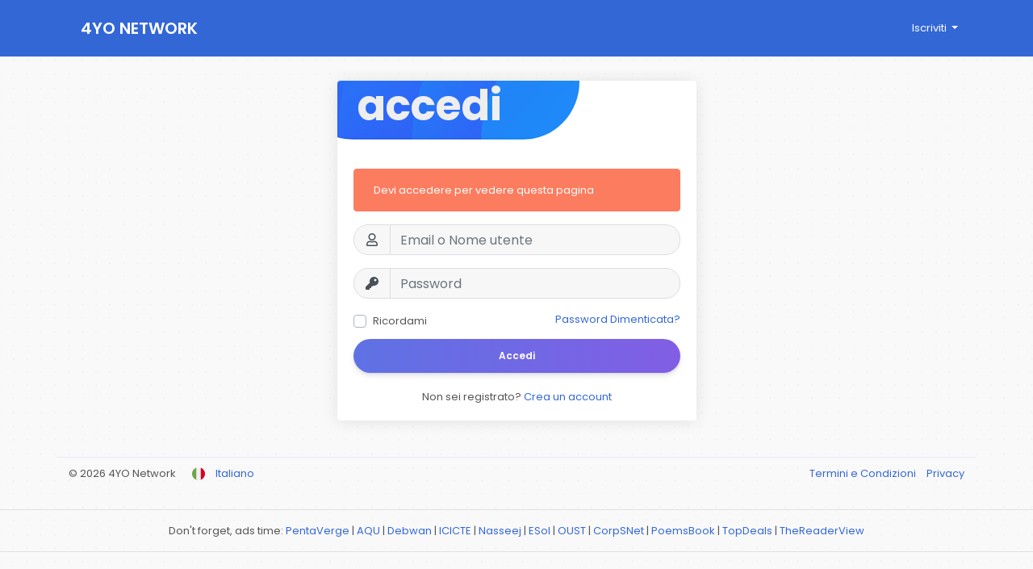

--- FILE ---
content_type: text/html; charset=UTF-8
request_url: https://www.4yo.us/search/hashtag/memoryfoampillow?lang=it_it
body_size: 8162
content:
<!doctype html> <html lang="it_it" > <head> <meta charset="UTF-8"> <meta name="viewport" content="width=device-width, initial-scale=1"> <meta name="generator" content="Sngine"> <meta name="version" content="3.5"> <title>Registrati</title> <meta name="description" content="Share your memories, connect with others, make new friends"> <meta name="keywords" content=""> <meta property="og:title" content="Registrati" /> <meta property="og:description" content="Share your memories, connect with others, make new friends" /> <meta property="og:site_name" content="4YO Network" /> <meta property="og:image" content="https://www.4yo.us/content/themes/default/images/og-image.jpg" /> <meta name="twitter:card" content="summary_large_image"> <meta name="twitter:title" content="Registrati" /> <meta name="twitter:description" content="Share your memories, connect with others, make new friends" /> <meta name="twitter:image" content="https://www.4yo.us/content/themes/default/images/og-image.jpg" /> <link rel="shortcut icon" href="https://www.4yo.us/content/themes/default/images/favicon.png" /> <link href="https://fonts.googleapis.com/css?family=Poppins:300,400,500,600,700" rel="stylesheet" crossorigin="anonymous" /> <link rel="stylesheet" href="https://cdnjs.cloudflare.com/ajax/libs/font-awesome/5.15.4/css/all.min.css" integrity="sha512-1ycn6IcaQQ40/MKBW2W4Rhis/DbILU74C1vSrLJxCq57o941Ym01SwNsOMqvEBFlcgUa6xLiPY/NS5R+E6ztJQ==" crossorigin="anonymous" referrerpolicy="no-referrer" /> <link rel="stylesheet" href="https://cdn.jsdelivr.net/npm/bootstrap@4.6.0/dist/css/bootstrap.min.css" integrity="sha384-B0vP5xmATw1+K9KRQjQERJvTumQW0nPEzvF6L/Z6nronJ3oUOFUFpCjEUQouq2+l" crossorigin="anonymous"> <link rel="stylesheet" type='text/css' href="https://www.4yo.us/content/themes/default/css/style.min.css"> <script>
        /* 
You can add your JavaScript code here

Example:

var x, y, z;
x = 1;
y = 2;
z = x + y;
*/
      </script> </head> <body data-hash-tok="4dM9l" data-hash-pos="4" class=" visitor n_chat index-body" > <div class="main-wrapper"> <div class="main-header"> <div class="container"> <div class="row"> <div class="col-6 col-md-4 col-lg-3 "> <div class="logo-wrapper"> <a href="https://www.4yo.us" class="logo ">
                                      4YO Network
                                  </a> </div> </div> <div class="col-6 col-md-8 col-lg-9"> <div class="row"> <div class="col-md-7 col-lg-8"> </div> <div class="col-md-5 col-lg-4"> <div class="navbar-wrapper"> <ul class="clearfix"> <li class="dropdown float-right"> <a href="#" class="dropdown-toggle" data-toggle="dropdown" data-display="static"> <span>Iscriviti</span> </a> <div class="dropdown-menu dropdown-menu-right"> <a class="dropdown-item" href="https://www.4yo.us/signin">Accedi</a> <a class="dropdown-item" href="https://www.4yo.us/signup">Registrati</a> <div class="dropdown-divider"></div> <div class="dropdown-item pointer js_theme-mode" data-mode="night"> <span class="js_theme-mode-text">Night Mode</span> <span class="float-right"> <i class="js_theme-mode-icon fas fa-moon"></i> </span> </div> </div> </li> </ul> </div> </div> </div> </div> </div> </div> </div> <div class="container mt30"> <div class="row"> <div class="col-md-6 col-lg-5 mx-md-auto"> <div class="card card-register"> <div class="js_panel "> <div class="card-header"> <img class="card-img" src="https://www.4yo.us/content/themes/default/images/home/square1.jpg"> <h4 class="card-title">Accedi</h4> </div> <div class="card-body"> <div class="alert alert-warning">Devi accedere per vedere questa pagina</div> <form class="js_ajax-forms" data-url="core/signin.php" method="POST"> <div class="form-group"> <div class="input-group"> <div class="input-group-prepend"> <span class="input-group-text"><i class="far fa-user fa-fw"></i></span> </div> <input type="text" class="form-control" placeholder='Email o Nome utente' name="username_email" required> </div> </div> <div class="form-group"> <div class="input-group"> <div class="input-group-prepend"> <span class="input-group-text"><i class="fas fa-key fa-fw"></i></span> </div> <input type="password" class="form-control" placeholder='Password' name="password" required> </div> </div> <div class="custom-control custom-checkbox mb10"> <input type="checkbox" class="custom-control-input" name="remember" id="remember"> <label class="custom-control-label" for="remember">Ricordami</label> <a class="float-right" href="https://www.4yo.us/reset">Password Dimenticata?</a> </div> <div class="form-group"> <button type="submit" class="btn btn-block btn-primary bg-gradient-blue border-0 rounded-pill">Accedi</button> </div> <div class="alert alert-danger mb0 x-hidden"></div> </form> <div class="mt20 text-center">
          Non sei registrato? <a href="https://www.4yo.us/signup" class="js_toggle-panel text-link">Crea un account</a> </div> </div> </div> <div class="js_panel x-hidden"> <div class="card-header"> <img class="card-img" src="https://www.4yo.us/content/themes/default/images/home/square1.jpg"> <h4 class="card-title">Registrati</h4> </div> <div class="card-body"> <form class="js_ajax-forms" data-url="core/signup.php" method="POST"> <div class="form-group"> <div class="input-group"> <div class="input-group-prepend"> <span class="input-group-text"><i class="fas fa-user fa-fw"></i></span> </div> <input name="first_name" type="text" class="form-control" placeholder='First name' required> </div> </div> <div class="form-group"> <div class="input-group"> <div class="input-group-prepend"> <span class="input-group-text"><i class="fas fa-user fa-fw"></i></span> </div> <input name="last_name" type="text" class="form-control" placeholder='Last name' required> </div> </div> <div class="form-group"> <div class="input-group"> <div class="input-group-prepend"> <span class="input-group-text"><i class="fas fa-globe fa-fw"></i></span> </div> <input name="username" type="text" class="form-control" placeholder='Nome utente' required> </div> </div> <div class="form-group"> <div class="input-group"> <div class="input-group-prepend"> <span class="input-group-text"><i class="fas fa-envelope fa-fw"></i></span> </div> <input name="email" type="email" class="form-control" placeholder='Email' required> </div> </div> <div class="form-group"> <div class="form-group"> <div class="input-group"> <div class="input-group-prepend"> <span class="input-group-text"><i class="fas fa-key fa-fw"></i></span> </div> <input name="password" type="password" class="form-control" placeholder='Password' required> </div> </div> </div> <div class="js_hidden-section x-hidden"> <div class="form-group"> <div class="input-group"> <div class="input-group-prepend"> <span class="input-group-text"><i class="fas fa-venus-mars fa-fw"></i></span> </div> <select name="gender" id="gender" class="form-control" required> <option value="none">Seleziona sesso:</option> <option value="1">Male</option> <option value="2">Female</option> <option value="3">Altre informazioni</option> </select> </div> </div> <div class="form-group"> <label class="form-control-label">Data di nascita</label> <div class="form-row"> <div class="col"> <select class="form-control" name="birth_month"> <option value="none">Mese</option> <option value="1">Gen</option> <option value="2">Feb</option> <option value="3">Mar</option> <option value="4">Apr</option> <option value="5">Mag</option> <option value="6">Giu</option> <option value="7">Lug</option> <option value="8">Ago</option> <option value="9">Sett</option> <option value="10">Ott</option> <option value="11">Nov</option> <option value="12">Dic</option> </select> </div> <div class="col"> <select class="form-control" name="birth_day"> <option value="none">Giorno</option> <option value="1">1</option> <option value="2">2</option> <option value="3">3</option> <option value="4">4</option> <option value="5">5</option> <option value="6">6</option> <option value="7">7</option> <option value="8">8</option> <option value="9">9</option> <option value="10">10</option> <option value="11">11</option> <option value="12">12</option> <option value="13">13</option> <option value="14">14</option> <option value="15">15</option> <option value="16">16</option> <option value="17">17</option> <option value="18">18</option> <option value="19">19</option> <option value="20">20</option> <option value="21">21</option> <option value="22">22</option> <option value="23">23</option> <option value="24">24</option> <option value="25">25</option> <option value="26">26</option> <option value="27">27</option> <option value="28">28</option> <option value="29">29</option> <option value="30">30</option> <option value="31">31</option> </select> </div> <div class="col"> <select class="form-control" name="birth_year"> <option value="none">Anno</option> <option value="1905">1905</option> <option value="1906">1906</option> <option value="1907">1907</option> <option value="1908">1908</option> <option value="1909">1909</option> <option value="1910">1910</option> <option value="1911">1911</option> <option value="1912">1912</option> <option value="1913">1913</option> <option value="1914">1914</option> <option value="1915">1915</option> <option value="1916">1916</option> <option value="1917">1917</option> <option value="1918">1918</option> <option value="1919">1919</option> <option value="1920">1920</option> <option value="1921">1921</option> <option value="1922">1922</option> <option value="1923">1923</option> <option value="1924">1924</option> <option value="1925">1925</option> <option value="1926">1926</option> <option value="1927">1927</option> <option value="1928">1928</option> <option value="1929">1929</option> <option value="1930">1930</option> <option value="1931">1931</option> <option value="1932">1932</option> <option value="1933">1933</option> <option value="1934">1934</option> <option value="1935">1935</option> <option value="1936">1936</option> <option value="1937">1937</option> <option value="1938">1938</option> <option value="1939">1939</option> <option value="1940">1940</option> <option value="1941">1941</option> <option value="1942">1942</option> <option value="1943">1943</option> <option value="1944">1944</option> <option value="1945">1945</option> <option value="1946">1946</option> <option value="1947">1947</option> <option value="1948">1948</option> <option value="1949">1949</option> <option value="1950">1950</option> <option value="1951">1951</option> <option value="1952">1952</option> <option value="1953">1953</option> <option value="1954">1954</option> <option value="1955">1955</option> <option value="1956">1956</option> <option value="1957">1957</option> <option value="1958">1958</option> <option value="1959">1959</option> <option value="1960">1960</option> <option value="1961">1961</option> <option value="1962">1962</option> <option value="1963">1963</option> <option value="1964">1964</option> <option value="1965">1965</option> <option value="1966">1966</option> <option value="1967">1967</option> <option value="1968">1968</option> <option value="1969">1969</option> <option value="1970">1970</option> <option value="1971">1971</option> <option value="1972">1972</option> <option value="1973">1973</option> <option value="1974">1974</option> <option value="1975">1975</option> <option value="1976">1976</option> <option value="1977">1977</option> <option value="1978">1978</option> <option value="1979">1979</option> <option value="1980">1980</option> <option value="1981">1981</option> <option value="1982">1982</option> <option value="1983">1983</option> <option value="1984">1984</option> <option value="1985">1985</option> <option value="1986">1986</option> <option value="1987">1987</option> <option value="1988">1988</option> <option value="1989">1989</option> <option value="1990">1990</option> <option value="1991">1991</option> <option value="1992">1992</option> <option value="1993">1993</option> <option value="1994">1994</option> <option value="1995">1995</option> <option value="1996">1996</option> <option value="1997">1997</option> <option value="1998">1998</option> <option value="1999">1999</option> <option value="2000">2000</option> <option value="2001">2001</option> <option value="2002">2002</option> <option value="2003">2003</option> <option value="2004">2004</option> <option value="2005">2005</option> <option value="2006">2006</option> <option value="2007">2007</option> <option value="2008">2008</option> <option value="2009">2009</option> <option value="2010">2010</option> <option value="2011">2011</option> <option value="2012">2012</option> <option value="2013">2013</option> <option value="2014">2014</option> <option value="2015">2015</option> <option value="2016">2016</option> <option value="2017">2017</option> </select> </div> </div> </div> <input type="text" name="field1" style="display:none !important" tabindex="-1" autocomplete="off"> <div class="custom-control custom-checkbox mb10"> <input type="checkbox" class="custom-control-input" name="newsletter_agree" id="newsletter_agree"> <label class="custom-control-label" for="newsletter_agree">
                I expressly agree to receive the newsletter
              </label> </div> <div class="custom-control custom-checkbox mb10"> <input type="checkbox" class="custom-control-input" name="privacy_agree" id="privacy_agree"> <label class="custom-control-label" for="privacy_agree">
              By creating your account, you agree to our <a href="https://www.4yo.us/static/terms" target="_blank">Termini e Condizioni</a> & <a href="https://www.4yo.us/static/privacy" target="_blank">Privacy Policy</a> </label> </div> </div> <div class="form-group"> <button type="submit" class="btn btn-block btn-success bg-gradient-green border-0 rounded-pill">Iscriviti</button> </div> <div class="alert alert-danger mb0 x-hidden"></div> </form> <div class="mt20 text-center">
        Hai un account? <a href="https://www.4yo.us/signin" class="js_toggle-panel text-link">Accedi ora</a> </div> </div> </div> </div> </div> </div> </div> <div class="container"> <div class="row footer "> <div class="col-sm-6 dropdown"> <span class="mr5">&copy; 2026 4YO Network</span> <a href="#" class="language-dropdown" data-toggle="dropdown"> <img width="16" height="16" class="mr10" src="https://www.4yo.us/content/uploads/flags/it_it.png"> <span>Italiano</span> </a> <div class="dropdown-menu"> <div class="js_scroller"> <a class="dropdown-item" href="?lang=en_us"> <img width="16" height="16" class="mr10" src="https://www.4yo.us/content/uploads/flags/en_us.png">English
            </a> <a class="dropdown-item" href="?lang=ar_sa"> <img width="16" height="16" class="mr10" src="https://www.4yo.us/content/uploads/flags/ar_sa.png">Arabic
            </a> <a class="dropdown-item" href="?lang=fr_fr"> <img width="16" height="16" class="mr10" src="https://www.4yo.us/content/uploads/flags/fr_fr.png">French
            </a> <a class="dropdown-item" href="?lang=es_es"> <img width="16" height="16" class="mr10" src="https://www.4yo.us/content/uploads/flags/es_es.png">Spanish
            </a> <a class="dropdown-item" href="?lang=pt_pt"> <img width="16" height="16" class="mr10" src="https://www.4yo.us/content/uploads/flags/pt_pt.png">Portuguese
            </a> <a class="dropdown-item" href="?lang=de_de"> <img width="16" height="16" class="mr10" src="https://www.4yo.us/content/uploads/flags/de_de.png">Deutsch
            </a> <a class="dropdown-item" href="?lang=tr_tr"> <img width="16" height="16" class="mr10" src="https://www.4yo.us/content/uploads/flags/tr_tr.png">Turkish
            </a> <a class="dropdown-item" href="?lang=nl_nl"> <img width="16" height="16" class="mr10" src="https://www.4yo.us/content/uploads/flags/nl_nl.png">Dutch
            </a> <a class="dropdown-item" href="?lang=it_it"> <img width="16" height="16" class="mr10" src="https://www.4yo.us/content/uploads/flags/it_it.png">Italiano
            </a> <a class="dropdown-item" href="?lang=ru_ru"> <img width="16" height="16" class="mr10" src="https://www.4yo.us/content/uploads/flags/ru_ru.png">Russian
            </a> <a class="dropdown-item" href="?lang=ro_ro"> <img width="16" height="16" class="mr10" src="https://www.4yo.us/content/uploads/flags/ro_ro.png">Romaian
            </a> <a class="dropdown-item" href="?lang=pt_br"> <img width="16" height="16" class="mr10" src="https://www.4yo.us/content/uploads/flags/pt_br.png">Portuguese (Brazil)
            </a> <a class="dropdown-item" href="?lang=el_gr"> <img width="16" height="16" class="mr10" src="https://www.4yo.us/content/uploads/flags/el_gr.png">Greek
            </a> </div> </div> </div> <div class="col-sm-6 links"> <a href="https://www.4yo.us/static/terms">
            Termini e Condizioni
          </a> <a class="pl10" href="https://www.4yo.us/static/privacy">
            Privacy
          </a> </div> </div> </div> <div style="text-align:center"> <hr>
Don't forget, ads time:
<a href="https://www.pentaverge.com/" target="_blank">PentaVerge</a> | 
<a href="https://www.alquds.edu/en/" target="_blank">AQU</a> | 
<a href="https://www.debwan.com/" target="_blank">Debwan</a> | 
<a href="https://www.icicte.net/" target="_blank">ICICTE</a> | 
<a href="https://www.nasseej.com/" target="_blank">Nasseej</a> | 
<a href="https://www.esol.link/" target="_blank">ESol</a> | 
<a href="https://www.oust.edu.pl" target="_blank">OUST</a> | 
<a href="https://www.corpsnet.work/" target="_blank">CorpSNet</a> | 
<a href="https://www.poemsbook.net/" target="_blank">PoemsBook</a> | 
<a href="https://www.find-topdeals.com/" target="_blank">TopDeals</a> | 
<a href="https://www.thereaderview.com/" target="_blank">TheReaderView</a> <hr> </div> </div> <link rel="stylesheet" href="https://www.4yo.us/includes/assets/css/twemoji-amazing/twemoji-amazing.css"> <script>/* initialize vars */var site_title = "4YO Network";var site_path = "https://www.4yo.us";var ajax_path = site_path + "/includes/ajax/";var uploads_path = "https://www.4yo.us/content/uploads";var current_page = "sign";var system_debugging_mode = false;/* language */var system_langauge_dir = "ltr";var system_langauge_code = "it";/* datetime */var system_datetime_format = 'DD/MM/YYYY HH:mm';/* theme */var theme_mode_night = false;var theme_dir_rtl = false;/* payments */var currency = "USD";var stripe_key = "";var twocheckout_merchant_code = "";var twocheckout_publishable_key = "";var razorpay_key = "";var securionpay_key = "";/* features */var adblock_detector = true;var location_finder = false;var desktop_infinite_scroll = false;var mobile_infinite_scroll = false;var auto_play_videos = false;</script><script>/* i18n for JS */var __ = [];__['Ask something'] = "Chiedi qualcosa";__['Add Friend'] = "Aggiungi Amico";__['Friends'] = "Amici";__['Sent'] = "Sent";__['Following'] = "Stai seguendo";__['Follow'] = "Segui";__['Pending'] = "In attesa di approvazione";__['Remove'] = "Remove";__['Error'] = "Errore";__['Success'] = "Operazione completata";__['Loading'] = "Caricamento";__['Like'] = "Mi piace";__['Unlike'] = "Non mi piace";__['Joined'] = "Iscritto";__['Join'] = "Iscriviti";__['Remove Admin'] = "Remove Admin";__['Make Admin'] = "Make Admin";__['Going'] = "Going";__['Interested'] = "Interested";__['Delete'] = "Elimina";__['Delete Cover'] = "Delete Cover";__['Delete Picture'] = "Delete Picture";__['Delete Post'] = "Elimina messaggio";__['Delete Comment'] = "Elimina commento";__['Delete Conversation'] = "Elimina conversazione";__['Report'] = "Segnala";__['Block User'] = "Blocca Utente";__['Unblock User'] = "Sblocca Utente";__['Mark as Available'] = "Segna come Disponibile";__['Mark as Sold'] = "Segna come Venduto";__['Save Post'] = "Salva il post";__['Unsave Post'] = "Post non salvato";__['Boost Post'] = "Metti in Evidenza";__['Unboost Post'] = "Togli dall'Evidenza";__['Pin Post'] = "Pin Messaggio";__['Unpin Post'] = "Sblocca Messaggio";__['Verify'] = "Verify";__['Decline'] = "Decline";__['Boost'] = "Metti in Evidenza";__['Unboost'] = "Togli dall'Evidenza";__['Mark as Paid'] = "Mark as Paid";__['Read more'] = "Read more";__['Read less'] = "Leggi meno";__['Turn On Chat'] = "Turn On Chat";__['Turn Off Chat'] = "Turn Off Chat";__['Monthly Average'] = "Media mensile";__['Jan'] = "Gen";__['Feb'] = "Feb";__['Mar'] = "Mar";__['Apr'] = "Apr";__['May'] = "Mag";__['Jun'] = "Giu";__['Jul'] = "Lug";__['Aug'] = "Ago";__['Sep'] = "Sett";__['Oct'] = "Ott";__['Nov'] = "Nov";__['Dec'] = "Dic";__['Users'] = "Utenti";__['Pages'] = "Pagine";__['Groups'] = "Gruppi";__['Events'] = "Events";__['Posts'] = "Articoli";__['Translated'] = "Translated";__['Are you sure you want to delete this?'] = "Sei sicuro di volerlo eliminare?";__['Are you sure you want to remove your cover photo?'] = "Sei sicuro di voler rimuovere la tua foto di copertina?";__['Are you sure you want to remove your profile picture?'] = "Sei sicuro di voler rimuovere la tua immagine di profilo?";__['Are you sure you want to delete this post?'] = "Sei sicuro di voler rimuovere questo post?";__['Are you sure you want to delete this comment?'] = "Sei sicuro di voler rimuovere il commento?";__['Are you sure you want to delete this conversation?'] = "Sei sicuro di voler rimuovere questa conversazione?";__['Are you sure you want to report this?'] = "Sei sicuro di che voler segnalare questo utente?";__['Are you sure you want to block this user?'] = "Sei sicuro di voler bloccare questo utente?";__['Are you sure you want to unblock this user?'] = "Sei sicuro di voler sbloccare questo utente?";__['Are you sure you want to delete your account?'] = "Sei sicuro di voler cancellare il tuo account?";__['Are you sure you want to verify this request?'] = "Sei sicuro di voler verificare questa richiesta?";__['Are you sure you want to decline this request?'] = "Sei sicuro di voler rifiutare questa richiesta?";__['Are you sure you want to approve this request?'] = "Sei sicuro di voler approvare questa richiesta?";__['Are you sure you want to do this?'] = "Are you sure you want to do this?";__['Factory Reset'] = "Factory Reset";__['Are you sure you want to reset your website?'] = "Are you sure you want to reset your website?";__['There is something that went wrong!'] = "C'è qualcosa che è andato storto!";__['There is no more data to show'] = "Non ci sono più dati da mostrare";__['This website uses cookies to ensure you get the best experience on our website'] = "This website uses cookies to ensure you get the best experience on our website";__['Got It!'] = "Got It!";__['Learn More'] = "Learn More";__['No result found'] = "No result found";__['Turn on Commenting'] = "Turn on Commenting";__['Turn off Commenting'] = "Turn off Commenting";__['Day Mode'] = "Day Mode";__['Night Mode'] = "Night Mode";__['Message'] = "Messaggio";__['You haved poked'] = "You haved poked";__['Touch to unmute'] = "Touch to unmute";__['Press space to see next'] = "Press space to see next";__['Visit link'] = "Visit link";__['ago'] = "ago";__['hour ago'] = "hour ago";__['hours ago'] = "hours ago";__['minute ago'] = "minute ago";__['minutes ago'] = "minutes ago";__['from now'] = "from now";__['seconds ago'] = "seconds ago";__['yesterday'] = "yesterday";__['tomorrow'] = "tomorrow";__['days ago'] = "days ago";__['Nothing selected'] = "Nothing selected";__['Seen by'] = "Seen by";__['Ringing'] = "Ringing";__['is Offline'] = "is Offline";__['is Busy'] = "is Busy";__['No Answer'] = "No Answer";__['You can not connect to this user'] = "You can not connect to this user";__['You have an active call already'] = "You have an active call already";__['The recipient declined the call'] = "The recipient declined the call";__['Connection has been lost'] = "Connection has been lost";__['You must fill in all of the fields'] = "Devi riempire tutti i campi";__['Hide from Timeline'] = "Hide from Timeline";__['Allow on Timeline'] = "Allow on Timeline";__['Are you sure you want to hide this post from your profile timeline? It may still appear in other places like newsfeed and search results'] = "Are you sure you want to hide this post from your profile timeline? It may still appear in other places like newsfeed and search results";__['Select All'] = "Select All";__['Deselect All'] = "Deselect All";__['Total'] = "Total";__['Stop Campaign'] = "Stop Campaign";__['Resume Campaign'] = "Resume Campaign";__['Sorry, WebRTC is not available in your browser'] = "Sorry, WebRTC is not available in your browser";__['You are ready to Go Live now'] = "You are ready to Go Live now";__['Getting permissions failed'] = "Getting permissions failed";__['Going Live'] = "Going Live";__['You are live now'] = "You are live now";__['You are offline now'] = "You are offline now";__['Going live failed'] = "Going live failed";__['Online'] = "Online";__['Offline'] = "Non in linea";__['Switching stream sources'] = "Switching stream sources";__['Successfully switched to new device'] = "Successfully switched to new device";__['Unable to determine device type'] = "Unable to determine device type";__['Failed to switch to new device'] = "Failed to switch to new device";__['Ending live error'] = "Ending live error";__['Joining live stream failed'] = "Joining live stream failed";__['Video Muted'] = "Video Muted";__['Audio Muted'] = "Audio Muted";__['Live Ended'] = "Live Ended";__['Try Package'] = "Pacchetto Pro";__['Are you sure you want to subscribe to this free package?'] = "Sei sicuro di voler rifiutare questa richiesta?";/* i18n for DataTables */__['Processing...'] = "Processing...";__['Search:'] = "Search:";__['Show _MENU_ entries'] = "Show _MENU_ entries";__['Showing _START_ to _END_ of _TOTAL_ entries'] = "Showing _START_ to _END_ of _TOTAL_ entries";__['Showing 0 to 0 of 0 entries'] = "Showing 0 to 0 of 0 entries";__['(filtered from _MAX_ total entries)'] = "(filtered from _MAX_ total entries)";__['Loading...'] = "Loading...";__['No matching records found'] = "No matching records found";__['No data available in table'] = "No data available in table";__['First'] = "First";__['Previous'] = "Previous";__['Next'] = "Succ.";__['Last'] = "Last";__[': activate to sort column ascending'] = ": activate to sort column ascending";__[': activate to sort column descending'] = ": activate to sort column descending";/* i18n for OneSignal */__['Subscribe to notifications'] = "Subscribe to notifications";__['You are subscribed to notifications'] = "You are subscribed to notifications";__['You have blocked notifications'] = "You have blocked notifications";__['Click to subscribe to notifications'] = "Click to subscribe to notifications";__['Thanks for subscribing!'] = "Thanks for subscribing!";__['You are subscribed to notifications'] = "You are subscribed to notifications";__['You will not receive notifications again'] = "You will not receive notifications again";__['Manage Site Notifications'] = "Manage Site Notifications";__['SUBSCRIBE'] = "SUBSCRIBE";__['UNSUBSCRIBE'] = "UNSUBSCRIBE";__['Unblock Notifications'] = "Unblock Notifications";__['Follow these instructions to allow notifications:'] = "Follow these instructions to allow notifications:";</script><script src="https://ajax.googleapis.com/ajax/libs/jquery/3.6.0/jquery.min.js" defer></script><script src="https://cdn.jsdelivr.net/npm/popper.js@1.16.1/dist/umd/popper.min.js" integrity="sha384-9/reFTGAW83EW2RDu2S0VKaIzap3H66lZH81PoYlFhbGU+6BZp6G7niu735Sk7lN" crossorigin="anonymous" defer></script><script src="https://cdn.jsdelivr.net/npm/bootstrap@4.6.0/dist/js/bootstrap.min.js" integrity="sha384-+YQ4JLhjyBLPDQt//I+STsc9iw4uQqACwlvpslubQzn4u2UU2UFM80nGisd026JF" crossorigin="anonymous" defer></script><script src="https://www.4yo.us/includes/assets/js/plugins/mustache/mustache.min.js" defer></script><script src="https://www.4yo.us/includes/assets/js/plugins/jquery.form/jquery.form.min.js" defer></script><script src="https://www.4yo.us/includes/assets/js/plugins/jquery.inview/jquery.inview.min.js" defer></script><script src="https://www.4yo.us/includes/assets/js/plugins/autosize/autosize.min.js" defer></script><script src="https://www.4yo.us/includes/assets/js/plugins/readmore/readmore.min.js" defer></script><script src="https://www.4yo.us/includes/assets/js/plugins/moment/moment-with-locales.min.js" defer></script><script src="https://unpkg.com/video.js@7.17.0/dist/video.min.js" defer></script><link href="https://unpkg.com/video.js@7.17.0/dist/video-js.min.css" rel="stylesheet"><script src="https://www.4yo.us/includes/assets/js/core/core.js" defer></script><script src="https://www.4yo.us/includes/assets/js/core/login.js" defer></script> <div id="modal" class="modal fade"><div class="modal-dialog"><div class="modal-content"><div class="modal-body"><div class="loader pt10 pb10"></div></div></div></div></div><script id="modal-login" type="text/template"><div class="modal-header"><h6 class="modal-title">Non sei connesso</h6></div><div class="modal-body"><p>Effettua l'accesso per continuare</p></div><div class="modal-footer"><a class="btn btn-primary" href="https://www.4yo.us/signin">Accedi</a></div></script><script id="modal-message" type="text/template"><div class="modal-header"><h6 class="modal-title">{{title}}</h6><button type="button" class="close" data-dismiss="modal" aria-label="Close"><span aria-hidden="true">&times;</span></button></div><div class="modal-body"><p>{{message}}</p></div></script><script id="modal-success" type="text/template"><div class="modal-body text-center"><div class="big-icon success"><i class="fa fa-thumbs-up fa-3x"></i></div><h4>{{title}}</h4><p class="mt20">{{message}}</p></div></script><script id="modal-error" type="text/template"><div class="modal-body text-center"><div class="big-icon error"><i class="fa fa-times fa-3x"></i></div><h4>{{title}}</h4><p class="mt20">{{message}}</p></div></script><script id="modal-confirm" type="text/template"><div class="modal-header"><h6 class="modal-title">{{title}}</h6></div><div class="modal-body"><h6>{{message}}</h6>{{#password_check}}<div class="form-group mt20"><label class="form-control-label" for="modal-password-check">Conferma password</label><input id="modal-password-check" name="password_check" type="password" class="form-control"></div>{{/password_check}}</div><div class="modal-footer"><button type="button" class="btn btn-light" data-dismiss="modal">Annulla</button><button type="button" class="btn btn-primary" id="modal-confirm-ok">Conferma</button></div></script><script id="modal-loading" type="text/template">
    <div class="modal-body text-center">
      <div class="spinner-border text-primary"></div>
    </div>
  </script><script id="theme-switcher" type="text/template"><div class="modal-header"><h6 class="modal-title"><i class="fas fa-paint-roller mr5"></i>Theme Switcher</h6><button type="button" class="close" data-dismiss="modal" aria-label="Close"><span aria-hidden="true">&times;</span></button></div><div class="modal-body pb0 pt30"><div class="row"></div></div></script><script id="search-for" type="text/template"><div class="ptb10 plr10"><a href="https://www.4yo.us/search/{{#hashtag}}hashtag/{{/hashtag}}{{query}}"><i class="fa fa-search pr5"></i> Search for {{#hashtag}}#{{/hashtag}}{{query}}</a></div></script><script id="lightbox" type="text/template"><div class="lightbox"><div class="lightbox-container"><div class="lightbox-preview"><div class="lightbox-next js_lightbox-slider"><i class="fa fa-chevron-circle-right fa-3x"></i></div><div class="lightbox-prev js_lightbox-slider"><i class="fa fa-chevron-circle-left fa-3x"></i></div><div class="lightbox-download"><a href="{{image}}" download>Scarica</a> - <a target="_blank" href="{{image}}">View Original</a></div><img alt="" class="img-fluid" src="{{image}}"></div><div class="lightbox-data"><div class="clearfix"><div class="pt5 pr5 float-right"><button type="button" class="close lightbox-close js_lightbox-close"><span aria-hidden="true">&times;</span></button></div></div><div class="lightbox-post"><div class="js_scroller" data-slimScroll-height="100%"><div class="loader mtb10"></div></div></div></div></div></div></script><script id="lightbox-nodata" type="text/template"><div class="lightbox"><div class="lightbox-container"><div class="lightbox-preview nodata"><div class="lightbox-exit js_lightbox-close"><i class="fas fa-times fa-2x"></i></div><img alt="" class="img-fluid" src="{{image}}"></div></div></div></script><script id="lightbox-live" type="text/template"><div class="lightbox" data-live-post-id="{{post_id}}"><div class="lightbox-container"><div class="lightbox-preview with-live"><div class="live-stream-video" id="js_live-video"><div class="live-counter" id="js_live-counter"><span class="status offline" id=js_live-counter-status>Non in linea</span><span class="number"><i class="fas fa-eye mr5"></i><strong id="js_live-counter-number">0</strong></span></div><div class="live-status" id="js_live-status">Caricamento<span class="spinner-grow spinner-grow-sm ml10"></span></div></div></div><div class="lightbox-data"><div class="clearfix"><div class="pt5 pr5 float-right"><button type="button" class="close lightbox-close js_lightbox-close"><span aria-hidden="true">&times;</span></button></div></div><div class="lightbox-post"><div class="js_scroller" data-slimScroll-height="100%"><div class="loader mtb10"></div></div></div></div></div></div></script><script id="forget-password-confirm" type="text/template"><div class="modal-header"><h6 class="modal-title">Controlla la tua Email</h6><button type="button" class="close" data-dismiss="modal" aria-label="Close"><span aria-hidden="true">&times;</span></button></div><form class="js_ajax-forms" data-url="core/forget_password_confirm.php"><div class="modal-body"><div class="mb20">Controlla la tua Email - Ti abbiamo inviato un'email con un codice di conferma di sei caratteri. Scrivilo qui sotto per resettare la tua password.</div><div class="row"><div class="col-md-6"><div class="form-group"><input name="reset_key" type="text" class="form-control" placeholder="######" required autofocus></div></div><div class="col-md-6"><label class="form-control-label mb5">Abbiamo inviato il codice per</label> <span class="badge badge-lg badge-warning">{{email}}</span></div></div><div class="alert alert-danger mb0 x-hidden"></div></div><div class="modal-footer"><input name="email" type="hidden" value="{{email}}"><button type="button" class="btn btn-light" data-dismiss="modal">Annulla</button><button type="submit" class="btn btn-primary">Continua</button></div></form></script><script id="forget-password-reset" type="text/template"><div class="modal-header"><h6 class="modal-title">Cambia la tua Password!</h6><button type="button" class="close" data-dismiss="modal" aria-label="Close"><span aria-hidden="true">&times;</span></button></div><form class="js_ajax-forms" data-url="core/forget_password_reset.php"><div class="modal-body"><div class="form-group"><label class="form-control-label" for="password">Nuova Password</label><input name="password" id="password" type="password" class="form-control" required autofocus></div><div class="form-group"><label class="form-control-label" for="confirm">Conferma password</label><input name="confirm" id="confirm" type="password" class="form-control" required></div><div class="alert alert-danger mb0 mt10 x-hidden"></div></div><div class="modal-footer"><input name="email" type="hidden" value="{{email}}"><input name="reset_key" type="hidden" value="{{reset_key}}"><button type="button" class="btn btn-light" data-dismiss="modal">Annulla</button><button type="submit" class="btn btn-primary">Continua</button></div></form></script><script id="two-factor-authentication" type="text/template"><div class="modal-header"><h6 class="modal-title">Two-factor authentication required</h6><button type="button" class="close" data-dismiss="modal" aria-label="Close"><span aria-hidden="true">&times;</span></button></div><form class="js_ajax-forms" data-url="core/two_factor_authentication.php"><div class="modal-body"><div class="mb20">You've asked us to require a 6-digit login code when anyone tries to access your account from a new device or browser.</div><div class="mb20">Enter the 6-digit code that we sent to your <strong>{{method}}</strong></div><div class="form-group"><input name="two_factor_key" type="text" class="form-control" placeholder="######" required autofocus></div><div class="alert alert-danger mb0 mt10 x-hidden"></div></div><div class="modal-footer"><input name="user_id" type="hidden" value="{{user_id}}">{{#remember}}<input name="remember" type="hidden" value="true">{{/remember}}<button type="submit" class="btn btn-primary">Continua</button></div></form></script> <script>
    /* 
You can add your JavaScript code here

Example:

var x, y, z;
x = 1;
y = 2;
z = x + y;
*/
  </script> <script defer src="https://static.cloudflareinsights.com/beacon.min.js/vcd15cbe7772f49c399c6a5babf22c1241717689176015" integrity="sha512-ZpsOmlRQV6y907TI0dKBHq9Md29nnaEIPlkf84rnaERnq6zvWvPUqr2ft8M1aS28oN72PdrCzSjY4U6VaAw1EQ==" data-cf-beacon='{"version":"2024.11.0","token":"48b1d6b5fcc04bec8e7ccf4dfbfeb9b2","r":1,"server_timing":{"name":{"cfCacheStatus":true,"cfEdge":true,"cfExtPri":true,"cfL4":true,"cfOrigin":true,"cfSpeedBrain":true},"location_startswith":null}}' crossorigin="anonymous"></script>
</body> </html>

--- FILE ---
content_type: text/css
request_url: https://www.4yo.us/includes/assets/css/twemoji-amazing/twemoji-amazing.css
body_size: 31921
content:
@charset "UTF-8";
/*
Generated by twemoji-amazing, available at https://github.com/SebastianAigner/twemoji-amazing
The graphics are licensed under the CC-BY 4.0: https://github.com/twitter/twemoji
*/


/* Generated a total of 3577 emoji CSS classes. */


/*
Preamble from https://ellekasai.github.io/twemoji-awesome/,
licensed under MIT: https://ellekasai.mit-license.org/
*/

.twa {
    display: inline-block;
    height: 1em;
    width: 1em;
    margin: 0 .05em 0 .1em;
    vertical-align: -0.1em;
    background-repeat: no-repeat;
    background-position: center center;
    background-size: 1em 1em;
}

.twa-lg {
    height: 1.33em;
    width: 1.33em;
    margin: 0 0.0665em 0 0.133em;
    vertical-align: -0.133em;
    background-size: 1.33em 1.33em;
}

.twa-2x {
    height: 2em;
    width: 2em;
    margin: 0 0.1em 0 0.2em;
    vertical-align: -0.2em;
    background-size: 2em 2em;
}

.twa-3x {
    height: 3em;
    width: 3em;
    margin: 0 0.15em 0 0.3em;
    vertical-align: -0.3em;
    background-size: 3em 3em;
}

.twa-4x {
    height: 4em;
    width: 4em;
    margin: 0 0.2em 0 0.4em;
    vertical-align: -0.4em;
    background-size: 4em 4em;
}

.twa-5x {
    height: 5em;
    width: 5em;
    margin: 0 0.25em 0 0.5em;
    vertical-align: -0.5em;
    background-size: 5em 5em;
}


/* End preamble; begin emoji classes */


.twa-1st-place-medal {
    background-image: url("https://twemoji.maxcdn.com/v/latest/svg/1f947.svg")
}
.twa-2nd-place-medal {
    background-image: url("https://twemoji.maxcdn.com/v/latest/svg/1f948.svg")
}
.twa-3rd-place-medal {
    background-image: url("https://twemoji.maxcdn.com/v/latest/svg/1f949.svg")
}
.twa-a-button-blood-type {
    background-image: url("https://twemoji.maxcdn.com/v/latest/svg/1f170.svg")
}
.twa-ab-button-blood-type {
    background-image: url("https://twemoji.maxcdn.com/v/latest/svg/1f18e.svg")
}
.twa-abacus {
    background-image: url("https://twemoji.maxcdn.com/v/latest/svg/1f9ee.svg")
}
.twa-accordion {
    background-image: url("https://twemoji.maxcdn.com/v/latest/svg/1fa97.svg")
}
.twa-adhesive-bandage {
    background-image: url("https://twemoji.maxcdn.com/v/latest/svg/1fa79.svg")
}
.twa-admission-tickets {
    background-image: url("https://twemoji.maxcdn.com/v/latest/svg/1f39f.svg")
}
.twa-aerial-tramway {
    background-image: url("https://twemoji.maxcdn.com/v/latest/svg/1f6a1.svg")
}
.twa-airplane {
    background-image: url("https://twemoji.maxcdn.com/v/latest/svg/2708.svg")
}
.twa-airplane-arrival {
    background-image: url("https://twemoji.maxcdn.com/v/latest/svg/1f6ec.svg")
}
.twa-airplane-departure {
    background-image: url("https://twemoji.maxcdn.com/v/latest/svg/1f6eb.svg")
}
.twa-alarm-clock {
    background-image: url("https://twemoji.maxcdn.com/v/latest/svg/23f0.svg")
}
.twa-alembic {
    background-image: url("https://twemoji.maxcdn.com/v/latest/svg/2697.svg")
}
.twa-alien {
    background-image: url("https://twemoji.maxcdn.com/v/latest/svg/1f47d.svg")
}
.twa-alien-monster {
    background-image: url("https://twemoji.maxcdn.com/v/latest/svg/1f47e.svg")
}
.twa-ambulance {
    background-image: url("https://twemoji.maxcdn.com/v/latest/svg/1f691.svg")
}
.twa-american-football {
    background-image: url("https://twemoji.maxcdn.com/v/latest/svg/1f3c8.svg")
}
.twa-amphora {
    background-image: url("https://twemoji.maxcdn.com/v/latest/svg/1f3fa.svg")
}
.twa-anatomical-heart {
    background-image: url("https://twemoji.maxcdn.com/v/latest/svg/1fac0.svg")
}
.twa-anchor {
    background-image: url("https://twemoji.maxcdn.com/v/latest/svg/2693.svg")
}
.twa-anger-symbol {
    background-image: url("https://twemoji.maxcdn.com/v/latest/svg/1f4a2.svg")
}
.twa-angry-face {
    background-image: url("https://twemoji.maxcdn.com/v/latest/svg/1f620.svg")
}
.twa-angry-face-with-horns {
    background-image: url("https://twemoji.maxcdn.com/v/latest/svg/1f47f.svg")
}
.twa-anguished-face {
    background-image: url("https://twemoji.maxcdn.com/v/latest/svg/1f627.svg")
}
.twa-ant {
    background-image: url("https://twemoji.maxcdn.com/v/latest/svg/1f41c.svg")
}
.twa-antenna-bars {
    background-image: url("https://twemoji.maxcdn.com/v/latest/svg/1f4f6.svg")
}
.twa-anxious-face-with-sweat {
    background-image: url("https://twemoji.maxcdn.com/v/latest/svg/1f630.svg")
}
.twa-aquarius {
    background-image: url("https://twemoji.maxcdn.com/v/latest/svg/2652.svg")
}
.twa-aries {
    background-image: url("https://twemoji.maxcdn.com/v/latest/svg/2648.svg")
}
.twa-articulated-lorry {
    background-image: url("https://twemoji.maxcdn.com/v/latest/svg/1f69b.svg")
}
.twa-artist {
    background-image: url("https://twemoji.maxcdn.com/v/latest/svg/1f9d1-200d-1f3a8.svg")
}
.twa-artist-dark-skin-tone {
    background-image: url("https://twemoji.maxcdn.com/v/latest/svg/1f9d1-1f3ff-200d-1f3a8.svg")
}
.twa-artist-light-skin-tone {
    background-image: url("https://twemoji.maxcdn.com/v/latest/svg/1f9d1-1f3fb-200d-1f3a8.svg")
}
.twa-artist-medium-dark-skin-tone {
    background-image: url("https://twemoji.maxcdn.com/v/latest/svg/1f9d1-1f3fe-200d-1f3a8.svg")
}
.twa-artist-medium-light-skin-tone {
    background-image: url("https://twemoji.maxcdn.com/v/latest/svg/1f9d1-1f3fc-200d-1f3a8.svg")
}
.twa-artist-medium-skin-tone {
    background-image: url("https://twemoji.maxcdn.com/v/latest/svg/1f9d1-1f3fd-200d-1f3a8.svg")
}
.twa-artist-palette {
    background-image: url("https://twemoji.maxcdn.com/v/latest/svg/1f3a8.svg")
}
.twa-astonished-face {
    background-image: url("https://twemoji.maxcdn.com/v/latest/svg/1f632.svg")
}
.twa-astronaut {
    background-image: url("https://twemoji.maxcdn.com/v/latest/svg/1f9d1-200d-1f680.svg")
}
.twa-astronaut-dark-skin-tone {
    background-image: url("https://twemoji.maxcdn.com/v/latest/svg/1f9d1-1f3ff-200d-1f680.svg")
}
.twa-astronaut-light-skin-tone {
    background-image: url("https://twemoji.maxcdn.com/v/latest/svg/1f9d1-1f3fb-200d-1f680.svg")
}
.twa-astronaut-medium-dark-skin-tone {
    background-image: url("https://twemoji.maxcdn.com/v/latest/svg/1f9d1-1f3fe-200d-1f680.svg")
}
.twa-astronaut-medium-light-skin-tone {
    background-image: url("https://twemoji.maxcdn.com/v/latest/svg/1f9d1-1f3fc-200d-1f680.svg")
}
.twa-astronaut-medium-skin-tone {
    background-image: url("https://twemoji.maxcdn.com/v/latest/svg/1f9d1-1f3fd-200d-1f680.svg")
}
.twa-atm-sign {
    background-image: url("https://twemoji.maxcdn.com/v/latest/svg/1f3e7.svg")
}
.twa-atom-symbol {
    background-image: url("https://twemoji.maxcdn.com/v/latest/svg/269b.svg")
}
.twa-auto-rickshaw {
    background-image: url("https://twemoji.maxcdn.com/v/latest/svg/1f6fa.svg")
}
.twa-automobile {
    background-image: url("https://twemoji.maxcdn.com/v/latest/svg/1f697.svg")
}
.twa-avocado {
    background-image: url("https://twemoji.maxcdn.com/v/latest/svg/1f951.svg")
}
.twa-axe {
    background-image: url("https://twemoji.maxcdn.com/v/latest/svg/1fa93.svg")
}
.twa-b-button-blood-type {
    background-image: url("https://twemoji.maxcdn.com/v/latest/svg/1f171.svg")
}
.twa-baby {
    background-image: url("https://twemoji.maxcdn.com/v/latest/svg/1f476.svg")
}
.twa-baby-angel {
    background-image: url("https://twemoji.maxcdn.com/v/latest/svg/1f47c.svg")
}
.twa-baby-angel-dark-skin-tone {
    background-image: url("https://twemoji.maxcdn.com/v/latest/svg/1f47c-1f3ff.svg")
}
.twa-baby-angel-light-skin-tone {
    background-image: url("https://twemoji.maxcdn.com/v/latest/svg/1f47c-1f3fb.svg")
}
.twa-baby-angel-medium-dark-skin-tone {
    background-image: url("https://twemoji.maxcdn.com/v/latest/svg/1f47c-1f3fe.svg")
}
.twa-baby-angel-medium-light-skin-tone {
    background-image: url("https://twemoji.maxcdn.com/v/latest/svg/1f47c-1f3fc.svg")
}
.twa-baby-angel-medium-skin-tone {
    background-image: url("https://twemoji.maxcdn.com/v/latest/svg/1f47c-1f3fd.svg")
}
.twa-baby-bottle {
    background-image: url("https://twemoji.maxcdn.com/v/latest/svg/1f37c.svg")
}
.twa-baby-chick {
    background-image: url("https://twemoji.maxcdn.com/v/latest/svg/1f424.svg")
}
.twa-baby-dark-skin-tone {
    background-image: url("https://twemoji.maxcdn.com/v/latest/svg/1f476-1f3ff.svg")
}
.twa-baby-light-skin-tone {
    background-image: url("https://twemoji.maxcdn.com/v/latest/svg/1f476-1f3fb.svg")
}
.twa-baby-medium-dark-skin-tone {
    background-image: url("https://twemoji.maxcdn.com/v/latest/svg/1f476-1f3fe.svg")
}
.twa-baby-medium-light-skin-tone {
    background-image: url("https://twemoji.maxcdn.com/v/latest/svg/1f476-1f3fc.svg")
}
.twa-baby-medium-skin-tone {
    background-image: url("https://twemoji.maxcdn.com/v/latest/svg/1f476-1f3fd.svg")
}
.twa-baby-symbol {
    background-image: url("https://twemoji.maxcdn.com/v/latest/svg/1f6bc.svg")
}
.twa-back-arrow {
    background-image: url("https://twemoji.maxcdn.com/v/latest/svg/1f519.svg")
}
.twa-backhand-index-pointing-down {
    background-image: url("https://twemoji.maxcdn.com/v/latest/svg/1f447.svg")
}
.twa-backhand-index-pointing-down-dark-skin-tone {
    background-image: url("https://twemoji.maxcdn.com/v/latest/svg/1f447-1f3ff.svg")
}
.twa-backhand-index-pointing-down-light-skin-tone {
    background-image: url("https://twemoji.maxcdn.com/v/latest/svg/1f447-1f3fb.svg")
}
.twa-backhand-index-pointing-down-medium-dark-skin-tone {
    background-image: url("https://twemoji.maxcdn.com/v/latest/svg/1f447-1f3fe.svg")
}
.twa-backhand-index-pointing-down-medium-light-skin-tone {
    background-image: url("https://twemoji.maxcdn.com/v/latest/svg/1f447-1f3fc.svg")
}
.twa-backhand-index-pointing-down-medium-skin-tone {
    background-image: url("https://twemoji.maxcdn.com/v/latest/svg/1f447-1f3fd.svg")
}
.twa-backhand-index-pointing-left {
    background-image: url("https://twemoji.maxcdn.com/v/latest/svg/1f448.svg")
}
.twa-backhand-index-pointing-left-dark-skin-tone {
    background-image: url("https://twemoji.maxcdn.com/v/latest/svg/1f448-1f3ff.svg")
}
.twa-backhand-index-pointing-left-light-skin-tone {
    background-image: url("https://twemoji.maxcdn.com/v/latest/svg/1f448-1f3fb.svg")
}
.twa-backhand-index-pointing-left-medium-dark-skin-tone {
    background-image: url("https://twemoji.maxcdn.com/v/latest/svg/1f448-1f3fe.svg")
}
.twa-backhand-index-pointing-left-medium-light-skin-tone {
    background-image: url("https://twemoji.maxcdn.com/v/latest/svg/1f448-1f3fc.svg")
}
.twa-backhand-index-pointing-left-medium-skin-tone {
    background-image: url("https://twemoji.maxcdn.com/v/latest/svg/1f448-1f3fd.svg")
}
.twa-backhand-index-pointing-right {
    background-image: url("https://twemoji.maxcdn.com/v/latest/svg/1f449.svg")
}
.twa-backhand-index-pointing-right-dark-skin-tone {
    background-image: url("https://twemoji.maxcdn.com/v/latest/svg/1f449-1f3ff.svg")
}
.twa-backhand-index-pointing-right-light-skin-tone {
    background-image: url("https://twemoji.maxcdn.com/v/latest/svg/1f449-1f3fb.svg")
}
.twa-backhand-index-pointing-right-medium-dark-skin-tone {
    background-image: url("https://twemoji.maxcdn.com/v/latest/svg/1f449-1f3fe.svg")
}
.twa-backhand-index-pointing-right-medium-light-skin-tone {
    background-image: url("https://twemoji.maxcdn.com/v/latest/svg/1f449-1f3fc.svg")
}
.twa-backhand-index-pointing-right-medium-skin-tone {
    background-image: url("https://twemoji.maxcdn.com/v/latest/svg/1f449-1f3fd.svg")
}
.twa-backhand-index-pointing-up {
    background-image: url("https://twemoji.maxcdn.com/v/latest/svg/1f446.svg")
}
.twa-backhand-index-pointing-up-dark-skin-tone {
    background-image: url("https://twemoji.maxcdn.com/v/latest/svg/1f446-1f3ff.svg")
}
.twa-backhand-index-pointing-up-light-skin-tone {
    background-image: url("https://twemoji.maxcdn.com/v/latest/svg/1f446-1f3fb.svg")
}
.twa-backhand-index-pointing-up-medium-dark-skin-tone {
    background-image: url("https://twemoji.maxcdn.com/v/latest/svg/1f446-1f3fe.svg")
}
.twa-backhand-index-pointing-up-medium-light-skin-tone {
    background-image: url("https://twemoji.maxcdn.com/v/latest/svg/1f446-1f3fc.svg")
}
.twa-backhand-index-pointing-up-medium-skin-tone {
    background-image: url("https://twemoji.maxcdn.com/v/latest/svg/1f446-1f3fd.svg")
}
.twa-backpack {
    background-image: url("https://twemoji.maxcdn.com/v/latest/svg/1f392.svg")
}
.twa-bacon {
    background-image: url("https://twemoji.maxcdn.com/v/latest/svg/1f953.svg")
}
.twa-badger {
    background-image: url("https://twemoji.maxcdn.com/v/latest/svg/1f9a1.svg")
}
.twa-badminton {
    background-image: url("https://twemoji.maxcdn.com/v/latest/svg/1f3f8.svg")
}
.twa-bagel {
    background-image: url("https://twemoji.maxcdn.com/v/latest/svg/1f96f.svg")
}
.twa-baggage-claim {
    background-image: url("https://twemoji.maxcdn.com/v/latest/svg/1f6c4.svg")
}
.twa-baguette-bread {
    background-image: url("https://twemoji.maxcdn.com/v/latest/svg/1f956.svg")
}
.twa-balance-scale {
    background-image: url("https://twemoji.maxcdn.com/v/latest/svg/2696.svg")
}
.twa-bald {
    background-image: url("https://twemoji.maxcdn.com/v/latest/svg/1f9b2.svg")
}
.twa-ballet-shoes {
    background-image: url("https://twemoji.maxcdn.com/v/latest/svg/1fa70.svg")
}
.twa-balloon {
    background-image: url("https://twemoji.maxcdn.com/v/latest/svg/1f388.svg")
}
.twa-ballot-box-with-ballot {
    background-image: url("https://twemoji.maxcdn.com/v/latest/svg/1f5f3.svg")
}
.twa-banana {
    background-image: url("https://twemoji.maxcdn.com/v/latest/svg/1f34c.svg")
}
.twa-banjo {
    background-image: url("https://twemoji.maxcdn.com/v/latest/svg/1fa95.svg")
}
.twa-bank {
    background-image: url("https://twemoji.maxcdn.com/v/latest/svg/1f3e6.svg")
}
.twa-bar-chart {
    background-image: url("https://twemoji.maxcdn.com/v/latest/svg/1f4ca.svg")
}
.twa-barber-pole {
    background-image: url("https://twemoji.maxcdn.com/v/latest/svg/1f488.svg")
}
.twa-baseball {
    background-image: url("https://twemoji.maxcdn.com/v/latest/svg/26be.svg")
}
.twa-basket {
    background-image: url("https://twemoji.maxcdn.com/v/latest/svg/1f9fa.svg")
}
.twa-basketball {
    background-image: url("https://twemoji.maxcdn.com/v/latest/svg/1f3c0.svg")
}
.twa-bat {
    background-image: url("https://twemoji.maxcdn.com/v/latest/svg/1f987.svg")
}
.twa-bathtub {
    background-image: url("https://twemoji.maxcdn.com/v/latest/svg/1f6c1.svg")
}
.twa-battery {
    background-image: url("https://twemoji.maxcdn.com/v/latest/svg/1f50b.svg")
}
.twa-beach-with-umbrella {
    background-image: url("https://twemoji.maxcdn.com/v/latest/svg/1f3d6.svg")
}
.twa-beaming-face-with-smiling-eyes {
    background-image: url("https://twemoji.maxcdn.com/v/latest/svg/1f601.svg")
}
.twa-bear {
    background-image: url("https://twemoji.maxcdn.com/v/latest/svg/1f43b.svg")
}
.twa-beating-heart {
    background-image: url("https://twemoji.maxcdn.com/v/latest/svg/1f493.svg")
}
.twa-beaver {
    background-image: url("https://twemoji.maxcdn.com/v/latest/svg/1f9ab.svg")
}
.twa-bed {
    background-image: url("https://twemoji.maxcdn.com/v/latest/svg/1f6cf.svg")
}
.twa-beer-mug {
    background-image: url("https://twemoji.maxcdn.com/v/latest/svg/1f37a.svg")
}
.twa-beetle {
    background-image: url("https://twemoji.maxcdn.com/v/latest/svg/1fab2.svg")
}
.twa-bell {
    background-image: url("https://twemoji.maxcdn.com/v/latest/svg/1f514.svg")
}
.twa-bell-pepper {
    background-image: url("https://twemoji.maxcdn.com/v/latest/svg/1fad1.svg")
}
.twa-bell-with-slash {
    background-image: url("https://twemoji.maxcdn.com/v/latest/svg/1f515.svg")
}
.twa-bellhop-bell {
    background-image: url("https://twemoji.maxcdn.com/v/latest/svg/1f6ce.svg")
}
.twa-bento-box {
    background-image: url("https://twemoji.maxcdn.com/v/latest/svg/1f371.svg")
}
.twa-beverage-box {
    background-image: url("https://twemoji.maxcdn.com/v/latest/svg/1f9c3.svg")
}
.twa-bicycle {
    background-image: url("https://twemoji.maxcdn.com/v/latest/svg/1f6b2.svg")
}
.twa-bikini {
    background-image: url("https://twemoji.maxcdn.com/v/latest/svg/1f459.svg")
}
.twa-billed-cap {
    background-image: url("https://twemoji.maxcdn.com/v/latest/svg/1f9e2.svg")
}
.twa-biohazard {
    background-image: url("https://twemoji.maxcdn.com/v/latest/svg/2623.svg")
}
.twa-bird {
    background-image: url("https://twemoji.maxcdn.com/v/latest/svg/1f426.svg")
}
.twa-birthday-cake {
    background-image: url("https://twemoji.maxcdn.com/v/latest/svg/1f382.svg")
}
.twa-bison {
    background-image: url("https://twemoji.maxcdn.com/v/latest/svg/1f9ac.svg")
}
.twa-black-cat {
    background-image: url("https://twemoji.maxcdn.com/v/latest/svg/1f408-200d-2b1b.svg")
}
.twa-black-circle {
    background-image: url("https://twemoji.maxcdn.com/v/latest/svg/26ab.svg")
}
.twa-black-flag {
    background-image: url("https://twemoji.maxcdn.com/v/latest/svg/1f3f4.svg")
}
.twa-black-heart {
    background-image: url("https://twemoji.maxcdn.com/v/latest/svg/1f5a4.svg")
}
.twa-black-large-square {
    background-image: url("https://twemoji.maxcdn.com/v/latest/svg/2b1b.svg")
}
.twa-black-medium-small-square {
    background-image: url("https://twemoji.maxcdn.com/v/latest/svg/25fe.svg")
}
.twa-black-medium-square {
    background-image: url("https://twemoji.maxcdn.com/v/latest/svg/25fc.svg")
}
.twa-black-nib {
    background-image: url("https://twemoji.maxcdn.com/v/latest/svg/2712.svg")
}
.twa-black-small-square {
    background-image: url("https://twemoji.maxcdn.com/v/latest/svg/25aa.svg")
}
.twa-black-square-button {
    background-image: url("https://twemoji.maxcdn.com/v/latest/svg/1f532.svg")
}
.twa-blossom {
    background-image: url("https://twemoji.maxcdn.com/v/latest/svg/1f33c.svg")
}
.twa-blowfish {
    background-image: url("https://twemoji.maxcdn.com/v/latest/svg/1f421.svg")
}
.twa-blue-book {
    background-image: url("https://twemoji.maxcdn.com/v/latest/svg/1f4d8.svg")
}
.twa-blue-circle {
    background-image: url("https://twemoji.maxcdn.com/v/latest/svg/1f535.svg")
}
.twa-blue-heart {
    background-image: url("https://twemoji.maxcdn.com/v/latest/svg/1f499.svg")
}
.twa-blue-square {
    background-image: url("https://twemoji.maxcdn.com/v/latest/svg/1f7e6.svg")
}
.twa-blueberries {
    background-image: url("https://twemoji.maxcdn.com/v/latest/svg/1fad0.svg")
}
.twa-boar {
    background-image: url("https://twemoji.maxcdn.com/v/latest/svg/1f417.svg")
}
.twa-bomb {
    background-image: url("https://twemoji.maxcdn.com/v/latest/svg/1f4a3.svg")
}
.twa-bone {
    background-image: url("https://twemoji.maxcdn.com/v/latest/svg/1f9b4.svg")
}
.twa-bookmark {
    background-image: url("https://twemoji.maxcdn.com/v/latest/svg/1f516.svg")
}
.twa-bookmark-tabs {
    background-image: url("https://twemoji.maxcdn.com/v/latest/svg/1f4d1.svg")
}
.twa-books {
    background-image: url("https://twemoji.maxcdn.com/v/latest/svg/1f4da.svg")
}
.twa-boomerang {
    background-image: url("https://twemoji.maxcdn.com/v/latest/svg/1fa83.svg")
}
.twa-bottle-with-popping-cork {
    background-image: url("https://twemoji.maxcdn.com/v/latest/svg/1f37e.svg")
}
.twa-bouquet {
    background-image: url("https://twemoji.maxcdn.com/v/latest/svg/1f490.svg")
}
.twa-bow-and-arrow {
    background-image: url("https://twemoji.maxcdn.com/v/latest/svg/1f3f9.svg")
}
.twa-bowl-with-spoon {
    background-image: url("https://twemoji.maxcdn.com/v/latest/svg/1f963.svg")
}
.twa-bowling {
    background-image: url("https://twemoji.maxcdn.com/v/latest/svg/1f3b3.svg")
}
.twa-boxing-glove {
    background-image: url("https://twemoji.maxcdn.com/v/latest/svg/1f94a.svg")
}
.twa-boy {
    background-image: url("https://twemoji.maxcdn.com/v/latest/svg/1f466.svg")
}
.twa-boy-dark-skin-tone {
    background-image: url("https://twemoji.maxcdn.com/v/latest/svg/1f466-1f3ff.svg")
}
.twa-boy-light-skin-tone {
    background-image: url("https://twemoji.maxcdn.com/v/latest/svg/1f466-1f3fb.svg")
}
.twa-boy-medium-dark-skin-tone {
    background-image: url("https://twemoji.maxcdn.com/v/latest/svg/1f466-1f3fe.svg")
}
.twa-boy-medium-light-skin-tone {
    background-image: url("https://twemoji.maxcdn.com/v/latest/svg/1f466-1f3fc.svg")
}
.twa-boy-medium-skin-tone {
    background-image: url("https://twemoji.maxcdn.com/v/latest/svg/1f466-1f3fd.svg")
}
.twa-brain {
    background-image: url("https://twemoji.maxcdn.com/v/latest/svg/1f9e0.svg")
}
.twa-bread {
    background-image: url("https://twemoji.maxcdn.com/v/latest/svg/1f35e.svg")
}
.twa-breast-feeding {
    background-image: url("https://twemoji.maxcdn.com/v/latest/svg/1f931.svg")
}
.twa-breast-feeding-dark-skin-tone {
    background-image: url("https://twemoji.maxcdn.com/v/latest/svg/1f931-1f3ff.svg")
}
.twa-breast-feeding-light-skin-tone {
    background-image: url("https://twemoji.maxcdn.com/v/latest/svg/1f931-1f3fb.svg")
}
.twa-breast-feeding-medium-dark-skin-tone {
    background-image: url("https://twemoji.maxcdn.com/v/latest/svg/1f931-1f3fe.svg")
}
.twa-breast-feeding-medium-light-skin-tone {
    background-image: url("https://twemoji.maxcdn.com/v/latest/svg/1f931-1f3fc.svg")
}
.twa-breast-feeding-medium-skin-tone {
    background-image: url("https://twemoji.maxcdn.com/v/latest/svg/1f931-1f3fd.svg")
}
.twa-brick {
    background-image: url("https://twemoji.maxcdn.com/v/latest/svg/1f9f1.svg")
}
.twa-bridge-at-night {
    background-image: url("https://twemoji.maxcdn.com/v/latest/svg/1f309.svg")
}
.twa-briefcase {
    background-image: url("https://twemoji.maxcdn.com/v/latest/svg/1f4bc.svg")
}
.twa-briefs {
    background-image: url("https://twemoji.maxcdn.com/v/latest/svg/1fa72.svg")
}
.twa-bright-button {
    background-image: url("https://twemoji.maxcdn.com/v/latest/svg/1f506.svg")
}
.twa-broccoli {
    background-image: url("https://twemoji.maxcdn.com/v/latest/svg/1f966.svg")
}
.twa-broken-heart {
    background-image: url("https://twemoji.maxcdn.com/v/latest/svg/1f494.svg")
}
.twa-broom {
    background-image: url("https://twemoji.maxcdn.com/v/latest/svg/1f9f9.svg")
}
.twa-brown-circle {
    background-image: url("https://twemoji.maxcdn.com/v/latest/svg/1f7e4.svg")
}
.twa-brown-heart {
    background-image: url("https://twemoji.maxcdn.com/v/latest/svg/1f90e.svg")
}
.twa-brown-square {
    background-image: url("https://twemoji.maxcdn.com/v/latest/svg/1f7eb.svg")
}
.twa-bubble-tea {
    background-image: url("https://twemoji.maxcdn.com/v/latest/svg/1f9cb.svg")
}
.twa-bucket {
    background-image: url("https://twemoji.maxcdn.com/v/latest/svg/1faa3.svg")
}
.twa-bug {
    background-image: url("https://twemoji.maxcdn.com/v/latest/svg/1f41b.svg")
}
.twa-building-construction {
    background-image: url("https://twemoji.maxcdn.com/v/latest/svg/1f3d7.svg")
}
.twa-bullet-train {
    background-image: url("https://twemoji.maxcdn.com/v/latest/svg/1f685.svg")
}
.twa-bullseye {
    background-image: url("https://twemoji.maxcdn.com/v/latest/svg/1f3af.svg")
}
.twa-burrito {
    background-image: url("https://twemoji.maxcdn.com/v/latest/svg/1f32f.svg")
}
.twa-bus {
    background-image: url("https://twemoji.maxcdn.com/v/latest/svg/1f68c.svg")
}
.twa-bus-stop {
    background-image: url("https://twemoji.maxcdn.com/v/latest/svg/1f68f.svg")
}
.twa-bust-in-silhouette {
    background-image: url("https://twemoji.maxcdn.com/v/latest/svg/1f464.svg")
}
.twa-busts-in-silhouette {
    background-image: url("https://twemoji.maxcdn.com/v/latest/svg/1f465.svg")
}
.twa-butter {
    background-image: url("https://twemoji.maxcdn.com/v/latest/svg/1f9c8.svg")
}
.twa-butterfly {
    background-image: url("https://twemoji.maxcdn.com/v/latest/svg/1f98b.svg")
}
.twa-cactus {
    background-image: url("https://twemoji.maxcdn.com/v/latest/svg/1f335.svg")
}
.twa-calendar {
    background-image: url("https://twemoji.maxcdn.com/v/latest/svg/1f4c5.svg")
}
.twa-call-me-hand {
    background-image: url("https://twemoji.maxcdn.com/v/latest/svg/1f919.svg")
}
.twa-call-me-hand-dark-skin-tone {
    background-image: url("https://twemoji.maxcdn.com/v/latest/svg/1f919-1f3ff.svg")
}
.twa-call-me-hand-light-skin-tone {
    background-image: url("https://twemoji.maxcdn.com/v/latest/svg/1f919-1f3fb.svg")
}
.twa-call-me-hand-medium-dark-skin-tone {
    background-image: url("https://twemoji.maxcdn.com/v/latest/svg/1f919-1f3fe.svg")
}
.twa-call-me-hand-medium-light-skin-tone {
    background-image: url("https://twemoji.maxcdn.com/v/latest/svg/1f919-1f3fc.svg")
}
.twa-call-me-hand-medium-skin-tone {
    background-image: url("https://twemoji.maxcdn.com/v/latest/svg/1f919-1f3fd.svg")
}
.twa-camel {
    background-image: url("https://twemoji.maxcdn.com/v/latest/svg/1f42a.svg")
}
.twa-camera {
    background-image: url("https://twemoji.maxcdn.com/v/latest/svg/1f4f7.svg")
}
.twa-camera-with-flash {
    background-image: url("https://twemoji.maxcdn.com/v/latest/svg/1f4f8.svg")
}
.twa-camping {
    background-image: url("https://twemoji.maxcdn.com/v/latest/svg/1f3d5.svg")
}
.twa-cancer {
    background-image: url("https://twemoji.maxcdn.com/v/latest/svg/264b.svg")
}
.twa-candle {
    background-image: url("https://twemoji.maxcdn.com/v/latest/svg/1f56f.svg")
}
.twa-candy {
    background-image: url("https://twemoji.maxcdn.com/v/latest/svg/1f36c.svg")
}
.twa-canned-food {
    background-image: url("https://twemoji.maxcdn.com/v/latest/svg/1f96b.svg")
}
.twa-canoe {
    background-image: url("https://twemoji.maxcdn.com/v/latest/svg/1f6f6.svg")
}
.twa-capricorn {
    background-image: url("https://twemoji.maxcdn.com/v/latest/svg/2651.svg")
}
.twa-card-file-box {
    background-image: url("https://twemoji.maxcdn.com/v/latest/svg/1f5c3.svg")
}
.twa-card-index {
    background-image: url("https://twemoji.maxcdn.com/v/latest/svg/1f4c7.svg")
}
.twa-card-index-dividers {
    background-image: url("https://twemoji.maxcdn.com/v/latest/svg/1f5c2.svg")
}
.twa-carousel-horse {
    background-image: url("https://twemoji.maxcdn.com/v/latest/svg/1f3a0.svg")
}
.twa-carp-streamer {
    background-image: url("https://twemoji.maxcdn.com/v/latest/svg/1f38f.svg")
}
.twa-carpentry-saw {
    background-image: url("https://twemoji.maxcdn.com/v/latest/svg/1fa9a.svg")
}
.twa-carrot {
    background-image: url("https://twemoji.maxcdn.com/v/latest/svg/1f955.svg")
}
.twa-castle {
    background-image: url("https://twemoji.maxcdn.com/v/latest/svg/1f3f0.svg")
}
.twa-cat {
    background-image: url("https://twemoji.maxcdn.com/v/latest/svg/1f408.svg")
}
.twa-cat-face {
    background-image: url("https://twemoji.maxcdn.com/v/latest/svg/1f431.svg")
}
.twa-cat-with-tears-of-joy {
    background-image: url("https://twemoji.maxcdn.com/v/latest/svg/1f639.svg")
}
.twa-cat-with-wry-smile {
    background-image: url("https://twemoji.maxcdn.com/v/latest/svg/1f63c.svg")
}
.twa-chains {
    background-image: url("https://twemoji.maxcdn.com/v/latest/svg/26d3.svg")
}
.twa-chair {
    background-image: url("https://twemoji.maxcdn.com/v/latest/svg/1fa91.svg")
}
.twa-chart-decreasing {
    background-image: url("https://twemoji.maxcdn.com/v/latest/svg/1f4c9.svg")
}
.twa-chart-increasing {
    background-image: url("https://twemoji.maxcdn.com/v/latest/svg/1f4c8.svg")
}
.twa-chart-increasing-with-yen {
    background-image: url("https://twemoji.maxcdn.com/v/latest/svg/1f4b9.svg")
}
.twa-check-box-with-check {
    background-image: url("https://twemoji.maxcdn.com/v/latest/svg/2611.svg")
}
.twa-check-mark {
    background-image: url("https://twemoji.maxcdn.com/v/latest/svg/2714.svg")
}
.twa-check-mark-button {
    background-image: url("https://twemoji.maxcdn.com/v/latest/svg/2705.svg")
}
.twa-cheese-wedge {
    background-image: url("https://twemoji.maxcdn.com/v/latest/svg/1f9c0.svg")
}
.twa-chequered-flag {
    background-image: url("https://twemoji.maxcdn.com/v/latest/svg/1f3c1.svg")
}
.twa-cherries {
    background-image: url("https://twemoji.maxcdn.com/v/latest/svg/1f352.svg")
}
.twa-cherry-blossom {
    background-image: url("https://twemoji.maxcdn.com/v/latest/svg/1f338.svg")
}
.twa-chess-pawn {
    background-image: url("https://twemoji.maxcdn.com/v/latest/svg/265f.svg")
}
.twa-chestnut {
    background-image: url("https://twemoji.maxcdn.com/v/latest/svg/1f330.svg")
}
.twa-chicken {
    background-image: url("https://twemoji.maxcdn.com/v/latest/svg/1f414.svg")
}
.twa-child {
    background-image: url("https://twemoji.maxcdn.com/v/latest/svg/1f9d2.svg")
}
.twa-child-dark-skin-tone {
    background-image: url("https://twemoji.maxcdn.com/v/latest/svg/1f9d2-1f3ff.svg")
}
.twa-child-light-skin-tone {
    background-image: url("https://twemoji.maxcdn.com/v/latest/svg/1f9d2-1f3fb.svg")
}
.twa-child-medium-dark-skin-tone {
    background-image: url("https://twemoji.maxcdn.com/v/latest/svg/1f9d2-1f3fe.svg")
}
.twa-child-medium-light-skin-tone {
    background-image: url("https://twemoji.maxcdn.com/v/latest/svg/1f9d2-1f3fc.svg")
}
.twa-child-medium-skin-tone {
    background-image: url("https://twemoji.maxcdn.com/v/latest/svg/1f9d2-1f3fd.svg")
}
.twa-children-crossing {
    background-image: url("https://twemoji.maxcdn.com/v/latest/svg/1f6b8.svg")
}
.twa-chipmunk {
    background-image: url("https://twemoji.maxcdn.com/v/latest/svg/1f43f.svg")
}
.twa-chocolate-bar {
    background-image: url("https://twemoji.maxcdn.com/v/latest/svg/1f36b.svg")
}
.twa-chopsticks {
    background-image: url("https://twemoji.maxcdn.com/v/latest/svg/1f962.svg")
}
.twa-christmas-tree {
    background-image: url("https://twemoji.maxcdn.com/v/latest/svg/1f384.svg")
}
.twa-church {
    background-image: url("https://twemoji.maxcdn.com/v/latest/svg/26ea.svg")
}
.twa-cigarette {
    background-image: url("https://twemoji.maxcdn.com/v/latest/svg/1f6ac.svg")
}
.twa-cinema {
    background-image: url("https://twemoji.maxcdn.com/v/latest/svg/1f3a6.svg")
}
.twa-circled-m {
    background-image: url("https://twemoji.maxcdn.com/v/latest/svg/24c2.svg")
}
.twa-circus-tent {
    background-image: url("https://twemoji.maxcdn.com/v/latest/svg/1f3aa.svg")
}
.twa-cityscape {
    background-image: url("https://twemoji.maxcdn.com/v/latest/svg/1f3d9.svg")
}
.twa-cityscape-at-dusk {
    background-image: url("https://twemoji.maxcdn.com/v/latest/svg/1f306.svg")
}
.twa-cl-button {
    background-image: url("https://twemoji.maxcdn.com/v/latest/svg/1f191.svg")
}
.twa-clamp {
    background-image: url("https://twemoji.maxcdn.com/v/latest/svg/1f5dc.svg")
}
.twa-clapper-board {
    background-image: url("https://twemoji.maxcdn.com/v/latest/svg/1f3ac.svg")
}
.twa-clapping-hands {
    background-image: url("https://twemoji.maxcdn.com/v/latest/svg/1f44f.svg")
}
.twa-clapping-hands-dark-skin-tone {
    background-image: url("https://twemoji.maxcdn.com/v/latest/svg/1f44f-1f3ff.svg")
}
.twa-clapping-hands-light-skin-tone {
    background-image: url("https://twemoji.maxcdn.com/v/latest/svg/1f44f-1f3fb.svg")
}
.twa-clapping-hands-medium-dark-skin-tone {
    background-image: url("https://twemoji.maxcdn.com/v/latest/svg/1f44f-1f3fe.svg")
}
.twa-clapping-hands-medium-light-skin-tone {
    background-image: url("https://twemoji.maxcdn.com/v/latest/svg/1f44f-1f3fc.svg")
}
.twa-clapping-hands-medium-skin-tone {
    background-image: url("https://twemoji.maxcdn.com/v/latest/svg/1f44f-1f3fd.svg")
}
.twa-classical-building {
    background-image: url("https://twemoji.maxcdn.com/v/latest/svg/1f3db.svg")
}
.twa-clinking-beer-mugs {
    background-image: url("https://twemoji.maxcdn.com/v/latest/svg/1f37b.svg")
}
.twa-clinking-glasses {
    background-image: url("https://twemoji.maxcdn.com/v/latest/svg/1f942.svg")
}
.twa-clipboard {
    background-image: url("https://twemoji.maxcdn.com/v/latest/svg/1f4cb.svg")
}
.twa-clockwise-vertical-arrows {
    background-image: url("https://twemoji.maxcdn.com/v/latest/svg/1f503.svg")
}
.twa-closed-book {
    background-image: url("https://twemoji.maxcdn.com/v/latest/svg/1f4d5.svg")
}
.twa-closed-mailbox-with-lowered-flag {
    background-image: url("https://twemoji.maxcdn.com/v/latest/svg/1f4ea.svg")
}
.twa-closed-mailbox-with-raised-flag {
    background-image: url("https://twemoji.maxcdn.com/v/latest/svg/1f4eb.svg")
}
.twa-closed-umbrella {
    background-image: url("https://twemoji.maxcdn.com/v/latest/svg/1f302.svg")
}
.twa-cloud {
    background-image: url("https://twemoji.maxcdn.com/v/latest/svg/2601.svg")
}
.twa-cloud-with-lightning {
    background-image: url("https://twemoji.maxcdn.com/v/latest/svg/1f329.svg")
}
.twa-cloud-with-lightning-and-rain {
    background-image: url("https://twemoji.maxcdn.com/v/latest/svg/26c8.svg")
}
.twa-cloud-with-rain {
    background-image: url("https://twemoji.maxcdn.com/v/latest/svg/1f327.svg")
}
.twa-cloud-with-snow {
    background-image: url("https://twemoji.maxcdn.com/v/latest/svg/1f328.svg")
}
.twa-clown-face {
    background-image: url("https://twemoji.maxcdn.com/v/latest/svg/1f921.svg")
}
.twa-club-suit {
    background-image: url("https://twemoji.maxcdn.com/v/latest/svg/2663.svg")
}
.twa-clutch-bag {
    background-image: url("https://twemoji.maxcdn.com/v/latest/svg/1f45d.svg")
}
.twa-coat {
    background-image: url("https://twemoji.maxcdn.com/v/latest/svg/1f9e5.svg")
}
.twa-cockroach {
    background-image: url("https://twemoji.maxcdn.com/v/latest/svg/1fab3.svg")
}
.twa-cocktail-glass {
    background-image: url("https://twemoji.maxcdn.com/v/latest/svg/1f378.svg")
}
.twa-coconut {
    background-image: url("https://twemoji.maxcdn.com/v/latest/svg/1f965.svg")
}
.twa-coffin {
    background-image: url("https://twemoji.maxcdn.com/v/latest/svg/26b0.svg")
}
.twa-coin {
    background-image: url("https://twemoji.maxcdn.com/v/latest/svg/1fa99.svg")
}
.twa-cold-face {
    background-image: url("https://twemoji.maxcdn.com/v/latest/svg/1f976.svg")
}
.twa-collision {
    background-image: url("https://twemoji.maxcdn.com/v/latest/svg/1f4a5.svg")
}
.twa-comet {
    background-image: url("https://twemoji.maxcdn.com/v/latest/svg/2604.svg")
}
.twa-compass {
    background-image: url("https://twemoji.maxcdn.com/v/latest/svg/1f9ed.svg")
}
.twa-computer-disk {
    background-image: url("https://twemoji.maxcdn.com/v/latest/svg/1f4bd.svg")
}
.twa-computer-mouse {
    background-image: url("https://twemoji.maxcdn.com/v/latest/svg/1f5b1.svg")
}
.twa-confetti-ball {
    background-image: url("https://twemoji.maxcdn.com/v/latest/svg/1f38a.svg")
}
.twa-confounded-face {
    background-image: url("https://twemoji.maxcdn.com/v/latest/svg/1f616.svg")
}
.twa-confused-face {
    background-image: url("https://twemoji.maxcdn.com/v/latest/svg/1f615.svg")
}
.twa-construction {
    background-image: url("https://twemoji.maxcdn.com/v/latest/svg/1f6a7.svg")
}
.twa-construction-worker {
    background-image: url("https://twemoji.maxcdn.com/v/latest/svg/1f477.svg")
}
.twa-construction-worker-dark-skin-tone {
    background-image: url("https://twemoji.maxcdn.com/v/latest/svg/1f477-1f3ff.svg")
}
.twa-construction-worker-light-skin-tone {
    background-image: url("https://twemoji.maxcdn.com/v/latest/svg/1f477-1f3fb.svg")
}
.twa-construction-worker-medium-dark-skin-tone {
    background-image: url("https://twemoji.maxcdn.com/v/latest/svg/1f477-1f3fe.svg")
}
.twa-construction-worker-medium-light-skin-tone {
    background-image: url("https://twemoji.maxcdn.com/v/latest/svg/1f477-1f3fc.svg")
}
.twa-construction-worker-medium-skin-tone {
    background-image: url("https://twemoji.maxcdn.com/v/latest/svg/1f477-1f3fd.svg")
}
.twa-control-knobs {
    background-image: url("https://twemoji.maxcdn.com/v/latest/svg/1f39b.svg")
}
.twa-convenience-store {
    background-image: url("https://twemoji.maxcdn.com/v/latest/svg/1f3ea.svg")
}
.twa-cook {
    background-image: url("https://twemoji.maxcdn.com/v/latest/svg/1f9d1-200d-1f373.svg")
}
.twa-cook-dark-skin-tone {
    background-image: url("https://twemoji.maxcdn.com/v/latest/svg/1f9d1-1f3ff-200d-1f373.svg")
}
.twa-cook-light-skin-tone {
    background-image: url("https://twemoji.maxcdn.com/v/latest/svg/1f9d1-1f3fb-200d-1f373.svg")
}
.twa-cook-medium-dark-skin-tone {
    background-image: url("https://twemoji.maxcdn.com/v/latest/svg/1f9d1-1f3fe-200d-1f373.svg")
}
.twa-cook-medium-light-skin-tone {
    background-image: url("https://twemoji.maxcdn.com/v/latest/svg/1f9d1-1f3fc-200d-1f373.svg")
}
.twa-cook-medium-skin-tone {
    background-image: url("https://twemoji.maxcdn.com/v/latest/svg/1f9d1-1f3fd-200d-1f373.svg")
}
.twa-cooked-rice {
    background-image: url("https://twemoji.maxcdn.com/v/latest/svg/1f35a.svg")
}
.twa-cookie {
    background-image: url("https://twemoji.maxcdn.com/v/latest/svg/1f36a.svg")
}
.twa-cooking {
    background-image: url("https://twemoji.maxcdn.com/v/latest/svg/1f373.svg")
}
.twa-cool-button {
    background-image: url("https://twemoji.maxcdn.com/v/latest/svg/1f192.svg")
}
.twa-copyright {
    background-image: url("https://twemoji.maxcdn.com/v/latest/svg/a9.svg")
}
.twa-couch-and-lamp {
    background-image: url("https://twemoji.maxcdn.com/v/latest/svg/1f6cb.svg")
}
.twa-counterclockwise-arrows-button {
    background-image: url("https://twemoji.maxcdn.com/v/latest/svg/1f504.svg")
}
.twa-couple-with-heart {
    background-image: url("https://twemoji.maxcdn.com/v/latest/svg/1f491.svg")
}
.twa-couple-with-heart-dark-skin-tone {
    background-image: url("https://twemoji.maxcdn.com/v/latest/svg/1f491-1f3ff.svg")
}
.twa-couple-with-heart-light-skin-tone {
    background-image: url("https://twemoji.maxcdn.com/v/latest/svg/1f491-1f3fb.svg")
}
.twa-couple-with-heart-man-man {
    background-image: url("https://twemoji.maxcdn.com/v/latest/svg/1f468-200d-2764-fe0f-200d-1f468.svg")
}
.twa-couple-with-heart-man-man-dark-skin-tone {
    background-image: url("https://twemoji.maxcdn.com/v/latest/svg/1f468-1f3ff-200d-2764-fe0f-200d-1f468-1f3ff.svg")
}
.twa-couple-with-heart-man-man-dark-skin-tone-light-skin-tone {
    background-image: url("https://twemoji.maxcdn.com/v/latest/svg/1f468-1f3ff-200d-2764-fe0f-200d-1f468-1f3fb.svg")
}
.twa-couple-with-heart-man-man-dark-skin-tone-medium-dark-skin-tone {
    background-image: url("https://twemoji.maxcdn.com/v/latest/svg/1f468-1f3ff-200d-2764-fe0f-200d-1f468-1f3fe.svg")
}
.twa-couple-with-heart-man-man-dark-skin-tone-medium-light-skin-tone {
    background-image: url("https://twemoji.maxcdn.com/v/latest/svg/1f468-1f3ff-200d-2764-fe0f-200d-1f468-1f3fc.svg")
}
.twa-couple-with-heart-man-man-dark-skin-tone-medium-skin-tone {
    background-image: url("https://twemoji.maxcdn.com/v/latest/svg/1f468-1f3ff-200d-2764-fe0f-200d-1f468-1f3fd.svg")
}
.twa-couple-with-heart-man-man-light-skin-tone {
    background-image: url("https://twemoji.maxcdn.com/v/latest/svg/1f468-1f3fb-200d-2764-fe0f-200d-1f468-1f3fb.svg")
}
.twa-couple-with-heart-man-man-light-skin-tone-dark-skin-tone {
    background-image: url("https://twemoji.maxcdn.com/v/latest/svg/1f468-1f3fb-200d-2764-fe0f-200d-1f468-1f3ff.svg")
}
.twa-couple-with-heart-man-man-light-skin-tone-medium-dark-skin-tone {
    background-image: url("https://twemoji.maxcdn.com/v/latest/svg/1f468-1f3fb-200d-2764-fe0f-200d-1f468-1f3fe.svg")
}
.twa-couple-with-heart-man-man-light-skin-tone-medium-light-skin-tone {
    background-image: url("https://twemoji.maxcdn.com/v/latest/svg/1f468-1f3fb-200d-2764-fe0f-200d-1f468-1f3fc.svg")
}
.twa-couple-with-heart-man-man-light-skin-tone-medium-skin-tone {
    background-image: url("https://twemoji.maxcdn.com/v/latest/svg/1f468-1f3fb-200d-2764-fe0f-200d-1f468-1f3fd.svg")
}
.twa-couple-with-heart-man-man-medium-dark-skin-tone {
    background-image: url("https://twemoji.maxcdn.com/v/latest/svg/1f468-1f3fe-200d-2764-fe0f-200d-1f468-1f3fe.svg")
}
.twa-couple-with-heart-man-man-medium-dark-skin-tone-dark-skin-tone {
    background-image: url("https://twemoji.maxcdn.com/v/latest/svg/1f468-1f3fe-200d-2764-fe0f-200d-1f468-1f3ff.svg")
}
.twa-couple-with-heart-man-man-medium-dark-skin-tone-light-skin-tone {
    background-image: url("https://twemoji.maxcdn.com/v/latest/svg/1f468-1f3fe-200d-2764-fe0f-200d-1f468-1f3fb.svg")
}
.twa-couple-with-heart-man-man-medium-dark-skin-tone-medium-light-skin-tone {
    background-image: url("https://twemoji.maxcdn.com/v/latest/svg/1f468-1f3fe-200d-2764-fe0f-200d-1f468-1f3fc.svg")
}
.twa-couple-with-heart-man-man-medium-dark-skin-tone-medium-skin-tone {
    background-image: url("https://twemoji.maxcdn.com/v/latest/svg/1f468-1f3fe-200d-2764-fe0f-200d-1f468-1f3fd.svg")
}
.twa-couple-with-heart-man-man-medium-light-skin-tone {
    background-image: url("https://twemoji.maxcdn.com/v/latest/svg/1f468-1f3fc-200d-2764-fe0f-200d-1f468-1f3fc.svg")
}
.twa-couple-with-heart-man-man-medium-light-skin-tone-dark-skin-tone {
    background-image: url("https://twemoji.maxcdn.com/v/latest/svg/1f468-1f3fc-200d-2764-fe0f-200d-1f468-1f3ff.svg")
}
.twa-couple-with-heart-man-man-medium-light-skin-tone-light-skin-tone {
    background-image: url("https://twemoji.maxcdn.com/v/latest/svg/1f468-1f3fc-200d-2764-fe0f-200d-1f468-1f3fb.svg")
}
.twa-couple-with-heart-man-man-medium-light-skin-tone-medium-dark-skin-tone {
    background-image: url("https://twemoji.maxcdn.com/v/latest/svg/1f468-1f3fc-200d-2764-fe0f-200d-1f468-1f3fe.svg")
}
.twa-couple-with-heart-man-man-medium-light-skin-tone-medium-skin-tone {
    background-image: url("https://twemoji.maxcdn.com/v/latest/svg/1f468-1f3fc-200d-2764-fe0f-200d-1f468-1f3fd.svg")
}
.twa-couple-with-heart-man-man-medium-skin-tone {
    background-image: url("https://twemoji.maxcdn.com/v/latest/svg/1f468-1f3fd-200d-2764-fe0f-200d-1f468-1f3fd.svg")
}
.twa-couple-with-heart-man-man-medium-skin-tone-dark-skin-tone {
    background-image: url("https://twemoji.maxcdn.com/v/latest/svg/1f468-1f3fd-200d-2764-fe0f-200d-1f468-1f3ff.svg")
}
.twa-couple-with-heart-man-man-medium-skin-tone-light-skin-tone {
    background-image: url("https://twemoji.maxcdn.com/v/latest/svg/1f468-1f3fd-200d-2764-fe0f-200d-1f468-1f3fb.svg")
}
.twa-couple-with-heart-man-man-medium-skin-tone-medium-dark-skin-tone {
    background-image: url("https://twemoji.maxcdn.com/v/latest/svg/1f468-1f3fd-200d-2764-fe0f-200d-1f468-1f3fe.svg")
}
.twa-couple-with-heart-man-man-medium-skin-tone-medium-light-skin-tone {
    background-image: url("https://twemoji.maxcdn.com/v/latest/svg/1f468-1f3fd-200d-2764-fe0f-200d-1f468-1f3fc.svg")
}
.twa-couple-with-heart-medium-dark-skin-tone {
    background-image: url("https://twemoji.maxcdn.com/v/latest/svg/1f491-1f3fe.svg")
}
.twa-couple-with-heart-medium-light-skin-tone {
    background-image: url("https://twemoji.maxcdn.com/v/latest/svg/1f491-1f3fc.svg")
}
.twa-couple-with-heart-medium-skin-tone {
    background-image: url("https://twemoji.maxcdn.com/v/latest/svg/1f491-1f3fd.svg")
}
.twa-couple-with-heart-person-person-dark-skin-tone-light-skin-tone {
    background-image: url("https://twemoji.maxcdn.com/v/latest/svg/1f9d1-1f3ff-200d-2764-fe0f-200d-1f9d1-1f3fb.svg")
}
.twa-couple-with-heart-person-person-dark-skin-tone-medium-dark-skin-tone {
    background-image: url("https://twemoji.maxcdn.com/v/latest/svg/1f9d1-1f3ff-200d-2764-fe0f-200d-1f9d1-1f3fe.svg")
}
.twa-couple-with-heart-person-person-dark-skin-tone-medium-light-skin-tone {
    background-image: url("https://twemoji.maxcdn.com/v/latest/svg/1f9d1-1f3ff-200d-2764-fe0f-200d-1f9d1-1f3fc.svg")
}
.twa-couple-with-heart-person-person-dark-skin-tone-medium-skin-tone {
    background-image: url("https://twemoji.maxcdn.com/v/latest/svg/1f9d1-1f3ff-200d-2764-fe0f-200d-1f9d1-1f3fd.svg")
}
.twa-couple-with-heart-person-person-light-skin-tone-dark-skin-tone {
    background-image: url("https://twemoji.maxcdn.com/v/latest/svg/1f9d1-1f3fb-200d-2764-fe0f-200d-1f9d1-1f3ff.svg")
}
.twa-couple-with-heart-person-person-light-skin-tone-medium-dark-skin-tone {
    background-image: url("https://twemoji.maxcdn.com/v/latest/svg/1f9d1-1f3fb-200d-2764-fe0f-200d-1f9d1-1f3fe.svg")
}
.twa-couple-with-heart-person-person-light-skin-tone-medium-light-skin-tone {
    background-image: url("https://twemoji.maxcdn.com/v/latest/svg/1f9d1-1f3fb-200d-2764-fe0f-200d-1f9d1-1f3fc.svg")
}
.twa-couple-with-heart-person-person-light-skin-tone-medium-skin-tone {
    background-image: url("https://twemoji.maxcdn.com/v/latest/svg/1f9d1-1f3fb-200d-2764-fe0f-200d-1f9d1-1f3fd.svg")
}
.twa-couple-with-heart-person-person-medium-dark-skin-tone-dark-skin-tone {
    background-image: url("https://twemoji.maxcdn.com/v/latest/svg/1f9d1-1f3fe-200d-2764-fe0f-200d-1f9d1-1f3ff.svg")
}
.twa-couple-with-heart-person-person-medium-dark-skin-tone-light-skin-tone {
    background-image: url("https://twemoji.maxcdn.com/v/latest/svg/1f9d1-1f3fe-200d-2764-fe0f-200d-1f9d1-1f3fb.svg")
}
.twa-couple-with-heart-person-person-medium-dark-skin-tone-medium-light-skin-tone {
    background-image: url("https://twemoji.maxcdn.com/v/latest/svg/1f9d1-1f3fe-200d-2764-fe0f-200d-1f9d1-1f3fc.svg")
}
.twa-couple-with-heart-person-person-medium-dark-skin-tone-medium-skin-tone {
    background-image: url("https://twemoji.maxcdn.com/v/latest/svg/1f9d1-1f3fe-200d-2764-fe0f-200d-1f9d1-1f3fd.svg")
}
.twa-couple-with-heart-person-person-medium-light-skin-tone-dark-skin-tone {
    background-image: url("https://twemoji.maxcdn.com/v/latest/svg/1f9d1-1f3fc-200d-2764-fe0f-200d-1f9d1-1f3ff.svg")
}
.twa-couple-with-heart-person-person-medium-light-skin-tone-light-skin-tone {
    background-image: url("https://twemoji.maxcdn.com/v/latest/svg/1f9d1-1f3fc-200d-2764-fe0f-200d-1f9d1-1f3fb.svg")
}
.twa-couple-with-heart-person-person-medium-light-skin-tone-medium-dark-skin-tone {
    background-image: url("https://twemoji.maxcdn.com/v/latest/svg/1f9d1-1f3fc-200d-2764-fe0f-200d-1f9d1-1f3fe.svg")
}
.twa-couple-with-heart-person-person-medium-light-skin-tone-medium-skin-tone {
    background-image: url("https://twemoji.maxcdn.com/v/latest/svg/1f9d1-1f3fc-200d-2764-fe0f-200d-1f9d1-1f3fd.svg")
}
.twa-couple-with-heart-person-person-medium-skin-tone-dark-skin-tone {
    background-image: url("https://twemoji.maxcdn.com/v/latest/svg/1f9d1-1f3fd-200d-2764-fe0f-200d-1f9d1-1f3ff.svg")
}
.twa-couple-with-heart-person-person-medium-skin-tone-light-skin-tone {
    background-image: url("https://twemoji.maxcdn.com/v/latest/svg/1f9d1-1f3fd-200d-2764-fe0f-200d-1f9d1-1f3fb.svg")
}
.twa-couple-with-heart-person-person-medium-skin-tone-medium-dark-skin-tone {
    background-image: url("https://twemoji.maxcdn.com/v/latest/svg/1f9d1-1f3fd-200d-2764-fe0f-200d-1f9d1-1f3fe.svg")
}
.twa-couple-with-heart-person-person-medium-skin-tone-medium-light-skin-tone {
    background-image: url("https://twemoji.maxcdn.com/v/latest/svg/1f9d1-1f3fd-200d-2764-fe0f-200d-1f9d1-1f3fc.svg")
}
.twa-couple-with-heart-woman-man {
    background-image: url("https://twemoji.maxcdn.com/v/latest/svg/1f469-200d-2764-fe0f-200d-1f468.svg")
}
.twa-couple-with-heart-woman-man-dark-skin-tone {
    background-image: url("https://twemoji.maxcdn.com/v/latest/svg/1f469-1f3ff-200d-2764-fe0f-200d-1f468-1f3ff.svg")
}
.twa-couple-with-heart-woman-man-dark-skin-tone-light-skin-tone {
    background-image: url("https://twemoji.maxcdn.com/v/latest/svg/1f469-1f3ff-200d-2764-fe0f-200d-1f468-1f3fb.svg")
}
.twa-couple-with-heart-woman-man-dark-skin-tone-medium-dark-skin-tone {
    background-image: url("https://twemoji.maxcdn.com/v/latest/svg/1f469-1f3ff-200d-2764-fe0f-200d-1f468-1f3fe.svg")
}
.twa-couple-with-heart-woman-man-dark-skin-tone-medium-light-skin-tone {
    background-image: url("https://twemoji.maxcdn.com/v/latest/svg/1f469-1f3ff-200d-2764-fe0f-200d-1f468-1f3fc.svg")
}
.twa-couple-with-heart-woman-man-dark-skin-tone-medium-skin-tone {
    background-image: url("https://twemoji.maxcdn.com/v/latest/svg/1f469-1f3ff-200d-2764-fe0f-200d-1f468-1f3fd.svg")
}
.twa-couple-with-heart-woman-man-light-skin-tone {
    background-image: url("https://twemoji.maxcdn.com/v/latest/svg/1f469-1f3fb-200d-2764-fe0f-200d-1f468-1f3fb.svg")
}
.twa-couple-with-heart-woman-man-light-skin-tone-dark-skin-tone {
    background-image: url("https://twemoji.maxcdn.com/v/latest/svg/1f469-1f3fb-200d-2764-fe0f-200d-1f468-1f3ff.svg")
}
.twa-couple-with-heart-woman-man-light-skin-tone-medium-dark-skin-tone {
    background-image: url("https://twemoji.maxcdn.com/v/latest/svg/1f469-1f3fb-200d-2764-fe0f-200d-1f468-1f3fe.svg")
}
.twa-couple-with-heart-woman-man-light-skin-tone-medium-light-skin-tone {
    background-image: url("https://twemoji.maxcdn.com/v/latest/svg/1f469-1f3fb-200d-2764-fe0f-200d-1f468-1f3fc.svg")
}
.twa-couple-with-heart-woman-man-light-skin-tone-medium-skin-tone {
    background-image: url("https://twemoji.maxcdn.com/v/latest/svg/1f469-1f3fb-200d-2764-fe0f-200d-1f468-1f3fd.svg")
}
.twa-couple-with-heart-woman-man-medium-dark-skin-tone {
    background-image: url("https://twemoji.maxcdn.com/v/latest/svg/1f469-1f3fe-200d-2764-fe0f-200d-1f468-1f3fe.svg")
}
.twa-couple-with-heart-woman-man-medium-dark-skin-tone-dark-skin-tone {
    background-image: url("https://twemoji.maxcdn.com/v/latest/svg/1f469-1f3fe-200d-2764-fe0f-200d-1f468-1f3ff.svg")
}
.twa-couple-with-heart-woman-man-medium-dark-skin-tone-light-skin-tone {
    background-image: url("https://twemoji.maxcdn.com/v/latest/svg/1f469-1f3fe-200d-2764-fe0f-200d-1f468-1f3fb.svg")
}
.twa-couple-with-heart-woman-man-medium-dark-skin-tone-medium-light-skin-tone {
    background-image: url("https://twemoji.maxcdn.com/v/latest/svg/1f469-1f3fe-200d-2764-fe0f-200d-1f468-1f3fc.svg")
}
.twa-couple-with-heart-woman-man-medium-dark-skin-tone-medium-skin-tone {
    background-image: url("https://twemoji.maxcdn.com/v/latest/svg/1f469-1f3fe-200d-2764-fe0f-200d-1f468-1f3fd.svg")
}
.twa-couple-with-heart-woman-man-medium-light-skin-tone {
    background-image: url("https://twemoji.maxcdn.com/v/latest/svg/1f469-1f3fc-200d-2764-fe0f-200d-1f468-1f3fc.svg")
}
.twa-couple-with-heart-woman-man-medium-light-skin-tone-dark-skin-tone {
    background-image: url("https://twemoji.maxcdn.com/v/latest/svg/1f469-1f3fc-200d-2764-fe0f-200d-1f468-1f3ff.svg")
}
.twa-couple-with-heart-woman-man-medium-light-skin-tone-light-skin-tone {
    background-image: url("https://twemoji.maxcdn.com/v/latest/svg/1f469-1f3fc-200d-2764-fe0f-200d-1f468-1f3fb.svg")
}
.twa-couple-with-heart-woman-man-medium-light-skin-tone-medium-dark-skin-tone {
    background-image: url("https://twemoji.maxcdn.com/v/latest/svg/1f469-1f3fc-200d-2764-fe0f-200d-1f468-1f3fe.svg")
}
.twa-couple-with-heart-woman-man-medium-light-skin-tone-medium-skin-tone {
    background-image: url("https://twemoji.maxcdn.com/v/latest/svg/1f469-1f3fc-200d-2764-fe0f-200d-1f468-1f3fd.svg")
}
.twa-couple-with-heart-woman-man-medium-skin-tone {
    background-image: url("https://twemoji.maxcdn.com/v/latest/svg/1f469-1f3fd-200d-2764-fe0f-200d-1f468-1f3fd.svg")
}
.twa-couple-with-heart-woman-man-medium-skin-tone-dark-skin-tone {
    background-image: url("https://twemoji.maxcdn.com/v/latest/svg/1f469-1f3fd-200d-2764-fe0f-200d-1f468-1f3ff.svg")
}
.twa-couple-with-heart-woman-man-medium-skin-tone-light-skin-tone {
    background-image: url("https://twemoji.maxcdn.com/v/latest/svg/1f469-1f3fd-200d-2764-fe0f-200d-1f468-1f3fb.svg")
}
.twa-couple-with-heart-woman-man-medium-skin-tone-medium-dark-skin-tone {
    background-image: url("https://twemoji.maxcdn.com/v/latest/svg/1f469-1f3fd-200d-2764-fe0f-200d-1f468-1f3fe.svg")
}
.twa-couple-with-heart-woman-man-medium-skin-tone-medium-light-skin-tone {
    background-image: url("https://twemoji.maxcdn.com/v/latest/svg/1f469-1f3fd-200d-2764-fe0f-200d-1f468-1f3fc.svg")
}
.twa-couple-with-heart-woman-woman {
    background-image: url("https://twemoji.maxcdn.com/v/latest/svg/1f469-200d-2764-fe0f-200d-1f469.svg")
}
.twa-couple-with-heart-woman-woman-dark-skin-tone {
    background-image: url("https://twemoji.maxcdn.com/v/latest/svg/1f469-1f3ff-200d-2764-fe0f-200d-1f469-1f3ff.svg")
}
.twa-couple-with-heart-woman-woman-dark-skin-tone-light-skin-tone {
    background-image: url("https://twemoji.maxcdn.com/v/latest/svg/1f469-1f3ff-200d-2764-fe0f-200d-1f469-1f3fb.svg")
}
.twa-couple-with-heart-woman-woman-dark-skin-tone-medium-dark-skin-tone {
    background-image: url("https://twemoji.maxcdn.com/v/latest/svg/1f469-1f3ff-200d-2764-fe0f-200d-1f469-1f3fe.svg")
}
.twa-couple-with-heart-woman-woman-dark-skin-tone-medium-light-skin-tone {
    background-image: url("https://twemoji.maxcdn.com/v/latest/svg/1f469-1f3ff-200d-2764-fe0f-200d-1f469-1f3fc.svg")
}
.twa-couple-with-heart-woman-woman-dark-skin-tone-medium-skin-tone {
    background-image: url("https://twemoji.maxcdn.com/v/latest/svg/1f469-1f3ff-200d-2764-fe0f-200d-1f469-1f3fd.svg")
}
.twa-couple-with-heart-woman-woman-light-skin-tone {
    background-image: url("https://twemoji.maxcdn.com/v/latest/svg/1f469-1f3fb-200d-2764-fe0f-200d-1f469-1f3fb.svg")
}
.twa-couple-with-heart-woman-woman-light-skin-tone-dark-skin-tone {
    background-image: url("https://twemoji.maxcdn.com/v/latest/svg/1f469-1f3fb-200d-2764-fe0f-200d-1f469-1f3ff.svg")
}
.twa-couple-with-heart-woman-woman-light-skin-tone-medium-dark-skin-tone {
    background-image: url("https://twemoji.maxcdn.com/v/latest/svg/1f469-1f3fb-200d-2764-fe0f-200d-1f469-1f3fe.svg")
}
.twa-couple-with-heart-woman-woman-light-skin-tone-medium-light-skin-tone {
    background-image: url("https://twemoji.maxcdn.com/v/latest/svg/1f469-1f3fb-200d-2764-fe0f-200d-1f469-1f3fc.svg")
}
.twa-couple-with-heart-woman-woman-light-skin-tone-medium-skin-tone {
    background-image: url("https://twemoji.maxcdn.com/v/latest/svg/1f469-1f3fb-200d-2764-fe0f-200d-1f469-1f3fd.svg")
}
.twa-couple-with-heart-woman-woman-medium-dark-skin-tone {
    background-image: url("https://twemoji.maxcdn.com/v/latest/svg/1f469-1f3fe-200d-2764-fe0f-200d-1f469-1f3fe.svg")
}
.twa-couple-with-heart-woman-woman-medium-dark-skin-tone-dark-skin-tone {
    background-image: url("https://twemoji.maxcdn.com/v/latest/svg/1f469-1f3fe-200d-2764-fe0f-200d-1f469-1f3ff.svg")
}
.twa-couple-with-heart-woman-woman-medium-dark-skin-tone-light-skin-tone {
    background-image: url("https://twemoji.maxcdn.com/v/latest/svg/1f469-1f3fe-200d-2764-fe0f-200d-1f469-1f3fb.svg")
}
.twa-couple-with-heart-woman-woman-medium-dark-skin-tone-medium-light-skin-tone {
    background-image: url("https://twemoji.maxcdn.com/v/latest/svg/1f469-1f3fe-200d-2764-fe0f-200d-1f469-1f3fc.svg")
}
.twa-couple-with-heart-woman-woman-medium-dark-skin-tone-medium-skin-tone {
    background-image: url("https://twemoji.maxcdn.com/v/latest/svg/1f469-1f3fe-200d-2764-fe0f-200d-1f469-1f3fd.svg")
}
.twa-couple-with-heart-woman-woman-medium-light-skin-tone {
    background-image: url("https://twemoji.maxcdn.com/v/latest/svg/1f469-1f3fc-200d-2764-fe0f-200d-1f469-1f3fc.svg")
}
.twa-couple-with-heart-woman-woman-medium-light-skin-tone-dark-skin-tone {
    background-image: url("https://twemoji.maxcdn.com/v/latest/svg/1f469-1f3fc-200d-2764-fe0f-200d-1f469-1f3ff.svg")
}
.twa-couple-with-heart-woman-woman-medium-light-skin-tone-light-skin-tone {
    background-image: url("https://twemoji.maxcdn.com/v/latest/svg/1f469-1f3fc-200d-2764-fe0f-200d-1f469-1f3fb.svg")
}
.twa-couple-with-heart-woman-woman-medium-light-skin-tone-medium-dark-skin-tone {
    background-image: url("https://twemoji.maxcdn.com/v/latest/svg/1f469-1f3fc-200d-2764-fe0f-200d-1f469-1f3fe.svg")
}
.twa-couple-with-heart-woman-woman-medium-light-skin-tone-medium-skin-tone {
    background-image: url("https://twemoji.maxcdn.com/v/latest/svg/1f469-1f3fc-200d-2764-fe0f-200d-1f469-1f3fd.svg")
}
.twa-couple-with-heart-woman-woman-medium-skin-tone {
    background-image: url("https://twemoji.maxcdn.com/v/latest/svg/1f469-1f3fd-200d-2764-fe0f-200d-1f469-1f3fd.svg")
}
.twa-couple-with-heart-woman-woman-medium-skin-tone-dark-skin-tone {
    background-image: url("https://twemoji.maxcdn.com/v/latest/svg/1f469-1f3fd-200d-2764-fe0f-200d-1f469-1f3ff.svg")
}
.twa-couple-with-heart-woman-woman-medium-skin-tone-light-skin-tone {
    background-image: url("https://twemoji.maxcdn.com/v/latest/svg/1f469-1f3fd-200d-2764-fe0f-200d-1f469-1f3fb.svg")
}
.twa-couple-with-heart-woman-woman-medium-skin-tone-medium-dark-skin-tone {
    background-image: url("https://twemoji.maxcdn.com/v/latest/svg/1f469-1f3fd-200d-2764-fe0f-200d-1f469-1f3fe.svg")
}
.twa-couple-with-heart-woman-woman-medium-skin-tone-medium-light-skin-tone {
    background-image: url("https://twemoji.maxcdn.com/v/latest/svg/1f469-1f3fd-200d-2764-fe0f-200d-1f469-1f3fc.svg")
}
.twa-cow {
    background-image: url("https://twemoji.maxcdn.com/v/latest/svg/1f404.svg")
}
.twa-cow-face {
    background-image: url("https://twemoji.maxcdn.com/v/latest/svg/1f42e.svg")
}
.twa-cowboy-hat-face {
    background-image: url("https://twemoji.maxcdn.com/v/latest/svg/1f920.svg")
}
.twa-crab {
    background-image: url("https://twemoji.maxcdn.com/v/latest/svg/1f980.svg")
}
.twa-crayon {
    background-image: url("https://twemoji.maxcdn.com/v/latest/svg/1f58d.svg")
}
.twa-credit-card {
    background-image: url("https://twemoji.maxcdn.com/v/latest/svg/1f4b3.svg")
}
.twa-crescent-moon {
    background-image: url("https://twemoji.maxcdn.com/v/latest/svg/1f319.svg")
}
.twa-cricket {
    background-image: url("https://twemoji.maxcdn.com/v/latest/svg/1f997.svg")
}
.twa-cricket-game {
    background-image: url("https://twemoji.maxcdn.com/v/latest/svg/1f3cf.svg")
}
.twa-crocodile {
    background-image: url("https://twemoji.maxcdn.com/v/latest/svg/1f40a.svg")
}
.twa-croissant {
    background-image: url("https://twemoji.maxcdn.com/v/latest/svg/1f950.svg")
}
.twa-cross-mark {
    background-image: url("https://twemoji.maxcdn.com/v/latest/svg/274c.svg")
}
.twa-cross-mark-button {
    background-image: url("https://twemoji.maxcdn.com/v/latest/svg/274e.svg")
}
.twa-crossed-fingers {
    background-image: url("https://twemoji.maxcdn.com/v/latest/svg/1f91e.svg")
}
.twa-crossed-fingers-dark-skin-tone {
    background-image: url("https://twemoji.maxcdn.com/v/latest/svg/1f91e-1f3ff.svg")
}
.twa-crossed-fingers-light-skin-tone {
    background-image: url("https://twemoji.maxcdn.com/v/latest/svg/1f91e-1f3fb.svg")
}
.twa-crossed-fingers-medium-dark-skin-tone {
    background-image: url("https://twemoji.maxcdn.com/v/latest/svg/1f91e-1f3fe.svg")
}
.twa-crossed-fingers-medium-light-skin-tone {
    background-image: url("https://twemoji.maxcdn.com/v/latest/svg/1f91e-1f3fc.svg")
}
.twa-crossed-fingers-medium-skin-tone {
    background-image: url("https://twemoji.maxcdn.com/v/latest/svg/1f91e-1f3fd.svg")
}
.twa-crossed-flags {
    background-image: url("https://twemoji.maxcdn.com/v/latest/svg/1f38c.svg")
}
.twa-crossed-swords {
    background-image: url("https://twemoji.maxcdn.com/v/latest/svg/2694.svg")
}
.twa-crown {
    background-image: url("https://twemoji.maxcdn.com/v/latest/svg/1f451.svg")
}
.twa-crying-cat {
    background-image: url("https://twemoji.maxcdn.com/v/latest/svg/1f63f.svg")
}
.twa-crying-face {
    background-image: url("https://twemoji.maxcdn.com/v/latest/svg/1f622.svg")
}
.twa-crystal-ball {
    background-image: url("https://twemoji.maxcdn.com/v/latest/svg/1f52e.svg")
}
.twa-cucumber {
    background-image: url("https://twemoji.maxcdn.com/v/latest/svg/1f952.svg")
}
.twa-cup-with-straw {
    background-image: url("https://twemoji.maxcdn.com/v/latest/svg/1f964.svg")
}
.twa-cupcake {
    background-image: url("https://twemoji.maxcdn.com/v/latest/svg/1f9c1.svg")
}
.twa-curling-stone {
    background-image: url("https://twemoji.maxcdn.com/v/latest/svg/1f94c.svg")
}
.twa-curly-hair {
    background-image: url("https://twemoji.maxcdn.com/v/latest/svg/1f9b1.svg")
}
.twa-curly-loop {
    background-image: url("https://twemoji.maxcdn.com/v/latest/svg/27b0.svg")
}
.twa-currency-exchange {
    background-image: url("https://twemoji.maxcdn.com/v/latest/svg/1f4b1.svg")
}
.twa-curry-rice {
    background-image: url("https://twemoji.maxcdn.com/v/latest/svg/1f35b.svg")
}
.twa-custard {
    background-image: url("https://twemoji.maxcdn.com/v/latest/svg/1f36e.svg")
}
.twa-customs {
    background-image: url("https://twemoji.maxcdn.com/v/latest/svg/1f6c3.svg")
}
.twa-cut-of-meat {
    background-image: url("https://twemoji.maxcdn.com/v/latest/svg/1f969.svg")
}
.twa-cyclone {
    background-image: url("https://twemoji.maxcdn.com/v/latest/svg/1f300.svg")
}
.twa-dagger {
    background-image: url("https://twemoji.maxcdn.com/v/latest/svg/1f5e1.svg")
}
.twa-dango {
    background-image: url("https://twemoji.maxcdn.com/v/latest/svg/1f361.svg")
}
.twa-dark-skin-tone {
    background-image: url("https://twemoji.maxcdn.com/v/latest/svg/1f3ff.svg")
}
.twa-dashing-away {
    background-image: url("https://twemoji.maxcdn.com/v/latest/svg/1f4a8.svg")
}
.twa-deaf-man {
    background-image: url("https://twemoji.maxcdn.com/v/latest/svg/1f9cf-200d-2642-fe0f.svg")
}
.twa-deaf-man-dark-skin-tone {
    background-image: url("https://twemoji.maxcdn.com/v/latest/svg/1f9cf-1f3ff-200d-2642-fe0f.svg")
}
.twa-deaf-man-light-skin-tone {
    background-image: url("https://twemoji.maxcdn.com/v/latest/svg/1f9cf-1f3fb-200d-2642-fe0f.svg")
}
.twa-deaf-man-medium-dark-skin-tone {
    background-image: url("https://twemoji.maxcdn.com/v/latest/svg/1f9cf-1f3fe-200d-2642-fe0f.svg")
}
.twa-deaf-man-medium-light-skin-tone {
    background-image: url("https://twemoji.maxcdn.com/v/latest/svg/1f9cf-1f3fc-200d-2642-fe0f.svg")
}
.twa-deaf-man-medium-skin-tone {
    background-image: url("https://twemoji.maxcdn.com/v/latest/svg/1f9cf-1f3fd-200d-2642-fe0f.svg")
}
.twa-deaf-person {
    background-image: url("https://twemoji.maxcdn.com/v/latest/svg/1f9cf.svg")
}
.twa-deaf-person-dark-skin-tone {
    background-image: url("https://twemoji.maxcdn.com/v/latest/svg/1f9cf-1f3ff.svg")
}
.twa-deaf-person-light-skin-tone {
    background-image: url("https://twemoji.maxcdn.com/v/latest/svg/1f9cf-1f3fb.svg")
}
.twa-deaf-person-medium-dark-skin-tone {
    background-image: url("https://twemoji.maxcdn.com/v/latest/svg/1f9cf-1f3fe.svg")
}
.twa-deaf-person-medium-light-skin-tone {
    background-image: url("https://twemoji.maxcdn.com/v/latest/svg/1f9cf-1f3fc.svg")
}
.twa-deaf-person-medium-skin-tone {
    background-image: url("https://twemoji.maxcdn.com/v/latest/svg/1f9cf-1f3fd.svg")
}
.twa-deaf-woman {
    background-image: url("https://twemoji.maxcdn.com/v/latest/svg/1f9cf-200d-2640-fe0f.svg")
}
.twa-deaf-woman-dark-skin-tone {
    background-image: url("https://twemoji.maxcdn.com/v/latest/svg/1f9cf-1f3ff-200d-2640-fe0f.svg")
}
.twa-deaf-woman-light-skin-tone {
    background-image: url("https://twemoji.maxcdn.com/v/latest/svg/1f9cf-1f3fb-200d-2640-fe0f.svg")
}
.twa-deaf-woman-medium-dark-skin-tone {
    background-image: url("https://twemoji.maxcdn.com/v/latest/svg/1f9cf-1f3fe-200d-2640-fe0f.svg")
}
.twa-deaf-woman-medium-light-skin-tone {
    background-image: url("https://twemoji.maxcdn.com/v/latest/svg/1f9cf-1f3fc-200d-2640-fe0f.svg")
}
.twa-deaf-woman-medium-skin-tone {
    background-image: url("https://twemoji.maxcdn.com/v/latest/svg/1f9cf-1f3fd-200d-2640-fe0f.svg")
}
.twa-deciduous-tree {
    background-image: url("https://twemoji.maxcdn.com/v/latest/svg/1f333.svg")
}
.twa-deer {
    background-image: url("https://twemoji.maxcdn.com/v/latest/svg/1f98c.svg")
}
.twa-delivery-truck {
    background-image: url("https://twemoji.maxcdn.com/v/latest/svg/1f69a.svg")
}
.twa-department-store {
    background-image: url("https://twemoji.maxcdn.com/v/latest/svg/1f3ec.svg")
}
.twa-derelict-house {
    background-image: url("https://twemoji.maxcdn.com/v/latest/svg/1f3da.svg")
}
.twa-desert {
    background-image: url("https://twemoji.maxcdn.com/v/latest/svg/1f3dc.svg")
}
.twa-desert-island {
    background-image: url("https://twemoji.maxcdn.com/v/latest/svg/1f3dd.svg")
}
.twa-desktop-computer {
    background-image: url("https://twemoji.maxcdn.com/v/latest/svg/1f5a5.svg")
}
.twa-detective {
    background-image: url("https://twemoji.maxcdn.com/v/latest/svg/1f575.svg")
}
.twa-detective-dark-skin-tone {
    background-image: url("https://twemoji.maxcdn.com/v/latest/svg/1f575-1f3ff.svg")
}
.twa-detective-light-skin-tone {
    background-image: url("https://twemoji.maxcdn.com/v/latest/svg/1f575-1f3fb.svg")
}
.twa-detective-medium-dark-skin-tone {
    background-image: url("https://twemoji.maxcdn.com/v/latest/svg/1f575-1f3fe.svg")
}
.twa-detective-medium-light-skin-tone {
    background-image: url("https://twemoji.maxcdn.com/v/latest/svg/1f575-1f3fc.svg")
}
.twa-detective-medium-skin-tone {
    background-image: url("https://twemoji.maxcdn.com/v/latest/svg/1f575-1f3fd.svg")
}
.twa-diamond-suit {
    background-image: url("https://twemoji.maxcdn.com/v/latest/svg/2666.svg")
}
.twa-diamond-with-a-dot {
    background-image: url("https://twemoji.maxcdn.com/v/latest/svg/1f4a0.svg")
}
.twa-dim-button {
    background-image: url("https://twemoji.maxcdn.com/v/latest/svg/1f505.svg")
}
.twa-disappointed-face {
    background-image: url("https://twemoji.maxcdn.com/v/latest/svg/1f61e.svg")
}
.twa-disguised-face {
    background-image: url("https://twemoji.maxcdn.com/v/latest/svg/1f978.svg")
}
.twa-divide {
    background-image: url("https://twemoji.maxcdn.com/v/latest/svg/2797.svg")
}
.twa-diving-mask {
    background-image: url("https://twemoji.maxcdn.com/v/latest/svg/1f93f.svg")
}
.twa-diya-lamp {
    background-image: url("https://twemoji.maxcdn.com/v/latest/svg/1fa94.svg")
}
.twa-dizzy {
    background-image: url("https://twemoji.maxcdn.com/v/latest/svg/1f4ab.svg")
}
.twa-dna {
    background-image: url("https://twemoji.maxcdn.com/v/latest/svg/1f9ec.svg")
}
.twa-dodo {
    background-image: url("https://twemoji.maxcdn.com/v/latest/svg/1f9a4.svg")
}
.twa-dog {
    background-image: url("https://twemoji.maxcdn.com/v/latest/svg/1f415.svg")
}
.twa-dog-face {
    background-image: url("https://twemoji.maxcdn.com/v/latest/svg/1f436.svg")
}
.twa-dollar-banknote {
    background-image: url("https://twemoji.maxcdn.com/v/latest/svg/1f4b5.svg")
}
.twa-dolphin {
    background-image: url("https://twemoji.maxcdn.com/v/latest/svg/1f42c.svg")
}
.twa-door {
    background-image: url("https://twemoji.maxcdn.com/v/latest/svg/1f6aa.svg")
}
.twa-dotted-six-pointed-star {
    background-image: url("https://twemoji.maxcdn.com/v/latest/svg/1f52f.svg")
}
.twa-double-curly-loop {
    background-image: url("https://twemoji.maxcdn.com/v/latest/svg/27bf.svg")
}
.twa-double-exclamation-mark {
    background-image: url("https://twemoji.maxcdn.com/v/latest/svg/203c.svg")
}
.twa-doughnut {
    background-image: url("https://twemoji.maxcdn.com/v/latest/svg/1f369.svg")
}
.twa-dove {
    background-image: url("https://twemoji.maxcdn.com/v/latest/svg/1f54a.svg")
}
.twa-down-arrow {
    background-image: url("https://twemoji.maxcdn.com/v/latest/svg/2b07.svg")
}
.twa-down-left-arrow {
    background-image: url("https://twemoji.maxcdn.com/v/latest/svg/2199.svg")
}
.twa-down-right-arrow {
    background-image: url("https://twemoji.maxcdn.com/v/latest/svg/2198.svg")
}
.twa-downcast-face-with-sweat {
    background-image: url("https://twemoji.maxcdn.com/v/latest/svg/1f613.svg")
}
.twa-downwards-button {
    background-image: url("https://twemoji.maxcdn.com/v/latest/svg/1f53d.svg")
}
.twa-dragon {
    background-image: url("https://twemoji.maxcdn.com/v/latest/svg/1f409.svg")
}
.twa-dragon-face {
    background-image: url("https://twemoji.maxcdn.com/v/latest/svg/1f432.svg")
}
.twa-dress {
    background-image: url("https://twemoji.maxcdn.com/v/latest/svg/1f457.svg")
}
.twa-drooling-face {
    background-image: url("https://twemoji.maxcdn.com/v/latest/svg/1f924.svg")
}
.twa-drop-of-blood {
    background-image: url("https://twemoji.maxcdn.com/v/latest/svg/1fa78.svg")
}
.twa-droplet {
    background-image: url("https://twemoji.maxcdn.com/v/latest/svg/1f4a7.svg")
}
.twa-drum {
    background-image: url("https://twemoji.maxcdn.com/v/latest/svg/1f941.svg")
}
.twa-duck {
    background-image: url("https://twemoji.maxcdn.com/v/latest/svg/1f986.svg")
}
.twa-dumpling {
    background-image: url("https://twemoji.maxcdn.com/v/latest/svg/1f95f.svg")
}
.twa-dvd {
    background-image: url("https://twemoji.maxcdn.com/v/latest/svg/1f4c0.svg")
}
.twa-e-mail {
    background-image: url("https://twemoji.maxcdn.com/v/latest/svg/1f4e7.svg")
}
.twa-eagle {
    background-image: url("https://twemoji.maxcdn.com/v/latest/svg/1f985.svg")
}
.twa-ear {
    background-image: url("https://twemoji.maxcdn.com/v/latest/svg/1f442.svg")
}
.twa-ear-dark-skin-tone {
    background-image: url("https://twemoji.maxcdn.com/v/latest/svg/1f442-1f3ff.svg")
}
.twa-ear-light-skin-tone {
    background-image: url("https://twemoji.maxcdn.com/v/latest/svg/1f442-1f3fb.svg")
}
.twa-ear-medium-dark-skin-tone {
    background-image: url("https://twemoji.maxcdn.com/v/latest/svg/1f442-1f3fe.svg")
}
.twa-ear-medium-light-skin-tone {
    background-image: url("https://twemoji.maxcdn.com/v/latest/svg/1f442-1f3fc.svg")
}
.twa-ear-medium-skin-tone {
    background-image: url("https://twemoji.maxcdn.com/v/latest/svg/1f442-1f3fd.svg")
}
.twa-ear-of-corn {
    background-image: url("https://twemoji.maxcdn.com/v/latest/svg/1f33d.svg")
}
.twa-ear-with-hearing-aid {
    background-image: url("https://twemoji.maxcdn.com/v/latest/svg/1f9bb.svg")
}
.twa-ear-with-hearing-aid-dark-skin-tone {
    background-image: url("https://twemoji.maxcdn.com/v/latest/svg/1f9bb-1f3ff.svg")
}
.twa-ear-with-hearing-aid-light-skin-tone {
    background-image: url("https://twemoji.maxcdn.com/v/latest/svg/1f9bb-1f3fb.svg")
}
.twa-ear-with-hearing-aid-medium-dark-skin-tone {
    background-image: url("https://twemoji.maxcdn.com/v/latest/svg/1f9bb-1f3fe.svg")
}
.twa-ear-with-hearing-aid-medium-light-skin-tone {
    background-image: url("https://twemoji.maxcdn.com/v/latest/svg/1f9bb-1f3fc.svg")
}
.twa-ear-with-hearing-aid-medium-skin-tone {
    background-image: url("https://twemoji.maxcdn.com/v/latest/svg/1f9bb-1f3fd.svg")
}
.twa-egg {
    background-image: url("https://twemoji.maxcdn.com/v/latest/svg/1f95a.svg")
}
.twa-eggplant {
    background-image: url("https://twemoji.maxcdn.com/v/latest/svg/1f346.svg")
}
.twa-eight-o-clock {
    background-image: url("https://twemoji.maxcdn.com/v/latest/svg/1f557.svg")
}
.twa-eight-pointed-star {
    background-image: url("https://twemoji.maxcdn.com/v/latest/svg/2734.svg")
}
.twa-eight-spoked-asterisk {
    background-image: url("https://twemoji.maxcdn.com/v/latest/svg/2733.svg")
}
.twa-eight-thirty {
    background-image: url("https://twemoji.maxcdn.com/v/latest/svg/1f563.svg")
}
.twa-eject-button {
    background-image: url("https://twemoji.maxcdn.com/v/latest/svg/23cf.svg")
}
.twa-electric-plug {
    background-image: url("https://twemoji.maxcdn.com/v/latest/svg/1f50c.svg")
}
.twa-elephant {
    background-image: url("https://twemoji.maxcdn.com/v/latest/svg/1f418.svg")
}
.twa-elevator {
    background-image: url("https://twemoji.maxcdn.com/v/latest/svg/1f6d7.svg")
}
.twa-eleven-o-clock {
    background-image: url("https://twemoji.maxcdn.com/v/latest/svg/1f55a.svg")
}
.twa-eleven-thirty {
    background-image: url("https://twemoji.maxcdn.com/v/latest/svg/1f566.svg")
}
.twa-elf {
    background-image: url("https://twemoji.maxcdn.com/v/latest/svg/1f9dd.svg")
}
.twa-elf-dark-skin-tone {
    background-image: url("https://twemoji.maxcdn.com/v/latest/svg/1f9dd-1f3ff.svg")
}
.twa-elf-light-skin-tone {
    background-image: url("https://twemoji.maxcdn.com/v/latest/svg/1f9dd-1f3fb.svg")
}
.twa-elf-medium-dark-skin-tone {
    background-image: url("https://twemoji.maxcdn.com/v/latest/svg/1f9dd-1f3fe.svg")
}
.twa-elf-medium-light-skin-tone {
    background-image: url("https://twemoji.maxcdn.com/v/latest/svg/1f9dd-1f3fc.svg")
}
.twa-elf-medium-skin-tone {
    background-image: url("https://twemoji.maxcdn.com/v/latest/svg/1f9dd-1f3fd.svg")
}
.twa-end-arrow {
    background-image: url("https://twemoji.maxcdn.com/v/latest/svg/1f51a.svg")
}
.twa-envelope {
    background-image: url("https://twemoji.maxcdn.com/v/latest/svg/2709.svg")
}
.twa-envelope-with-arrow {
    background-image: url("https://twemoji.maxcdn.com/v/latest/svg/1f4e9.svg")
}
.twa-euro-banknote {
    background-image: url("https://twemoji.maxcdn.com/v/latest/svg/1f4b6.svg")
}
.twa-evergreen-tree {
    background-image: url("https://twemoji.maxcdn.com/v/latest/svg/1f332.svg")
}
.twa-ewe {
    background-image: url("https://twemoji.maxcdn.com/v/latest/svg/1f411.svg")
}
.twa-exclamation-question-mark {
    background-image: url("https://twemoji.maxcdn.com/v/latest/svg/2049.svg")
}
.twa-exploding-head {
    background-image: url("https://twemoji.maxcdn.com/v/latest/svg/1f92f.svg")
}
.twa-expressionless-face {
    background-image: url("https://twemoji.maxcdn.com/v/latest/svg/1f611.svg")
}
.twa-eye {
    background-image: url("https://twemoji.maxcdn.com/v/latest/svg/1f441.svg")
}
.twa-eye-in-speech-bubble {
    background-image: url("https://twemoji.maxcdn.com/v/latest/svg/1f441-200d-1f5e8.svg")
}
.twa-eyes {
    background-image: url("https://twemoji.maxcdn.com/v/latest/svg/1f440.svg")
}
.twa-face-blowing-a-kiss {
    background-image: url("https://twemoji.maxcdn.com/v/latest/svg/1f618.svg")
}
.twa-face-exhaling {
    background-image: url("https://twemoji.maxcdn.com/v/latest/svg/1f62e-200d-1f4a8.svg")
}
.twa-face-in-clouds {
    background-image: url("https://twemoji.maxcdn.com/v/latest/svg/1f636-200d-1f32b-fe0f.svg")
}
.twa-face-savoring-food {
    background-image: url("https://twemoji.maxcdn.com/v/latest/svg/1f60b.svg")
}
.twa-face-screaming-in-fear {
    background-image: url("https://twemoji.maxcdn.com/v/latest/svg/1f631.svg")
}
.twa-face-vomiting {
    background-image: url("https://twemoji.maxcdn.com/v/latest/svg/1f92e.svg")
}
.twa-face-with-hand-over-mouth {
    background-image: url("https://twemoji.maxcdn.com/v/latest/svg/1f92d.svg")
}
.twa-face-with-head-bandage {
    background-image: url("https://twemoji.maxcdn.com/v/latest/svg/1f915.svg")
}
.twa-face-with-medical-mask {
    background-image: url("https://twemoji.maxcdn.com/v/latest/svg/1f637.svg")
}
.twa-face-with-monocle {
    background-image: url("https://twemoji.maxcdn.com/v/latest/svg/1f9d0.svg")
}
.twa-face-with-open-mouth {
    background-image: url("https://twemoji.maxcdn.com/v/latest/svg/1f62e.svg")
}
.twa-face-with-raised-eyebrow {
    background-image: url("https://twemoji.maxcdn.com/v/latest/svg/1f928.svg")
}
.twa-face-with-rolling-eyes {
    background-image: url("https://twemoji.maxcdn.com/v/latest/svg/1f644.svg")
}
.twa-face-with-spiral-eyes {
    background-image: url("https://twemoji.maxcdn.com/v/latest/svg/1f635-200d-1f4ab.svg")
}
.twa-face-with-steam-from-nose {
    background-image: url("https://twemoji.maxcdn.com/v/latest/svg/1f624.svg")
}
.twa-face-with-symbols-on-mouth {
    background-image: url("https://twemoji.maxcdn.com/v/latest/svg/1f92c.svg")
}
.twa-face-with-tears-of-joy {
    background-image: url("https://twemoji.maxcdn.com/v/latest/svg/1f602.svg")
}
.twa-face-with-thermometer {
    background-image: url("https://twemoji.maxcdn.com/v/latest/svg/1f912.svg")
}
.twa-face-with-tongue {
    background-image: url("https://twemoji.maxcdn.com/v/latest/svg/1f61b.svg")
}
.twa-face-without-mouth {
    background-image: url("https://twemoji.maxcdn.com/v/latest/svg/1f636.svg")
}
.twa-factory {
    background-image: url("https://twemoji.maxcdn.com/v/latest/svg/1f3ed.svg")
}
.twa-factory-worker {
    background-image: url("https://twemoji.maxcdn.com/v/latest/svg/1f9d1-200d-1f3ed.svg")
}
.twa-factory-worker-dark-skin-tone {
    background-image: url("https://twemoji.maxcdn.com/v/latest/svg/1f9d1-1f3ff-200d-1f3ed.svg")
}
.twa-factory-worker-light-skin-tone {
    background-image: url("https://twemoji.maxcdn.com/v/latest/svg/1f9d1-1f3fb-200d-1f3ed.svg")
}
.twa-factory-worker-medium-dark-skin-tone {
    background-image: url("https://twemoji.maxcdn.com/v/latest/svg/1f9d1-1f3fe-200d-1f3ed.svg")
}
.twa-factory-worker-medium-light-skin-tone {
    background-image: url("https://twemoji.maxcdn.com/v/latest/svg/1f9d1-1f3fc-200d-1f3ed.svg")
}
.twa-factory-worker-medium-skin-tone {
    background-image: url("https://twemoji.maxcdn.com/v/latest/svg/1f9d1-1f3fd-200d-1f3ed.svg")
}
.twa-fairy {
    background-image: url("https://twemoji.maxcdn.com/v/latest/svg/1f9da.svg")
}
.twa-fairy-dark-skin-tone {
    background-image: url("https://twemoji.maxcdn.com/v/latest/svg/1f9da-1f3ff.svg")
}
.twa-fairy-light-skin-tone {
    background-image: url("https://twemoji.maxcdn.com/v/latest/svg/1f9da-1f3fb.svg")
}
.twa-fairy-medium-dark-skin-tone {
    background-image: url("https://twemoji.maxcdn.com/v/latest/svg/1f9da-1f3fe.svg")
}
.twa-fairy-medium-light-skin-tone {
    background-image: url("https://twemoji.maxcdn.com/v/latest/svg/1f9da-1f3fc.svg")
}
.twa-fairy-medium-skin-tone {
    background-image: url("https://twemoji.maxcdn.com/v/latest/svg/1f9da-1f3fd.svg")
}
.twa-falafel {
    background-image: url("https://twemoji.maxcdn.com/v/latest/svg/1f9c6.svg")
}
.twa-fallen-leaf {
    background-image: url("https://twemoji.maxcdn.com/v/latest/svg/1f342.svg")
}
.twa-family {
    background-image: url("https://twemoji.maxcdn.com/v/latest/svg/1f46a.svg")
}
.twa-family-man-boy {
    background-image: url("https://twemoji.maxcdn.com/v/latest/svg/1f468-200d-1f466.svg")
}
.twa-family-man-boy-boy {
    background-image: url("https://twemoji.maxcdn.com/v/latest/svg/1f468-200d-1f466-200d-1f466.svg")
}
.twa-family-man-girl {
    background-image: url("https://twemoji.maxcdn.com/v/latest/svg/1f468-200d-1f467.svg")
}
.twa-family-man-girl-boy {
    background-image: url("https://twemoji.maxcdn.com/v/latest/svg/1f468-200d-1f467-200d-1f466.svg")
}
.twa-family-man-girl-girl {
    background-image: url("https://twemoji.maxcdn.com/v/latest/svg/1f468-200d-1f467-200d-1f467.svg")
}
.twa-family-man-man-boy {
    background-image: url("https://twemoji.maxcdn.com/v/latest/svg/1f468-200d-1f468-200d-1f466.svg")
}
.twa-family-man-man-boy-boy {
    background-image: url("https://twemoji.maxcdn.com/v/latest/svg/1f468-200d-1f468-200d-1f466-200d-1f466.svg")
}
.twa-family-man-man-girl {
    background-image: url("https://twemoji.maxcdn.com/v/latest/svg/1f468-200d-1f468-200d-1f467.svg")
}
.twa-family-man-man-girl-boy {
    background-image: url("https://twemoji.maxcdn.com/v/latest/svg/1f468-200d-1f468-200d-1f467-200d-1f466.svg")
}
.twa-family-man-man-girl-girl {
    background-image: url("https://twemoji.maxcdn.com/v/latest/svg/1f468-200d-1f468-200d-1f467-200d-1f467.svg")
}
.twa-family-man-woman-boy {
    background-image: url("https://twemoji.maxcdn.com/v/latest/svg/1f468-200d-1f469-200d-1f466.svg")
}
.twa-family-man-woman-boy-boy {
    background-image: url("https://twemoji.maxcdn.com/v/latest/svg/1f468-200d-1f469-200d-1f466-200d-1f466.svg")
}
.twa-family-man-woman-girl {
    background-image: url("https://twemoji.maxcdn.com/v/latest/svg/1f468-200d-1f469-200d-1f467.svg")
}
.twa-family-man-woman-girl-boy {
    background-image: url("https://twemoji.maxcdn.com/v/latest/svg/1f468-200d-1f469-200d-1f467-200d-1f466.svg")
}
.twa-family-man-woman-girl-girl {
    background-image: url("https://twemoji.maxcdn.com/v/latest/svg/1f468-200d-1f469-200d-1f467-200d-1f467.svg")
}
.twa-family-woman-boy {
    background-image: url("https://twemoji.maxcdn.com/v/latest/svg/1f469-200d-1f466.svg")
}
.twa-family-woman-boy-boy {
    background-image: url("https://twemoji.maxcdn.com/v/latest/svg/1f469-200d-1f466-200d-1f466.svg")
}
.twa-family-woman-girl {
    background-image: url("https://twemoji.maxcdn.com/v/latest/svg/1f469-200d-1f467.svg")
}
.twa-family-woman-girl-boy {
    background-image: url("https://twemoji.maxcdn.com/v/latest/svg/1f469-200d-1f467-200d-1f466.svg")
}
.twa-family-woman-girl-girl {
    background-image: url("https://twemoji.maxcdn.com/v/latest/svg/1f469-200d-1f467-200d-1f467.svg")
}
.twa-family-woman-woman-boy {
    background-image: url("https://twemoji.maxcdn.com/v/latest/svg/1f469-200d-1f469-200d-1f466.svg")
}
.twa-family-woman-woman-boy-boy {
    background-image: url("https://twemoji.maxcdn.com/v/latest/svg/1f469-200d-1f469-200d-1f466-200d-1f466.svg")
}
.twa-family-woman-woman-girl {
    background-image: url("https://twemoji.maxcdn.com/v/latest/svg/1f469-200d-1f469-200d-1f467.svg")
}
.twa-family-woman-woman-girl-boy {
    background-image: url("https://twemoji.maxcdn.com/v/latest/svg/1f469-200d-1f469-200d-1f467-200d-1f466.svg")
}
.twa-family-woman-woman-girl-girl {
    background-image: url("https://twemoji.maxcdn.com/v/latest/svg/1f469-200d-1f469-200d-1f467-200d-1f467.svg")
}
.twa-farmer {
    background-image: url("https://twemoji.maxcdn.com/v/latest/svg/1f9d1-200d-1f33e.svg")
}
.twa-farmer-dark-skin-tone {
    background-image: url("https://twemoji.maxcdn.com/v/latest/svg/1f9d1-1f3ff-200d-1f33e.svg")
}
.twa-farmer-light-skin-tone {
    background-image: url("https://twemoji.maxcdn.com/v/latest/svg/1f9d1-1f3fb-200d-1f33e.svg")
}
.twa-farmer-medium-dark-skin-tone {
    background-image: url("https://twemoji.maxcdn.com/v/latest/svg/1f9d1-1f3fe-200d-1f33e.svg")
}
.twa-farmer-medium-light-skin-tone {
    background-image: url("https://twemoji.maxcdn.com/v/latest/svg/1f9d1-1f3fc-200d-1f33e.svg")
}
.twa-farmer-medium-skin-tone {
    background-image: url("https://twemoji.maxcdn.com/v/latest/svg/1f9d1-1f3fd-200d-1f33e.svg")
}
.twa-fast-down-button {
    background-image: url("https://twemoji.maxcdn.com/v/latest/svg/23ec.svg")
}
.twa-fast-forward-button {
    background-image: url("https://twemoji.maxcdn.com/v/latest/svg/23e9.svg")
}
.twa-fast-reverse-button {
    background-image: url("https://twemoji.maxcdn.com/v/latest/svg/23ea.svg")
}
.twa-fast-up-button {
    background-image: url("https://twemoji.maxcdn.com/v/latest/svg/23eb.svg")
}
.twa-fax-machine {
    background-image: url("https://twemoji.maxcdn.com/v/latest/svg/1f4e0.svg")
}
.twa-fearful-face {
    background-image: url("https://twemoji.maxcdn.com/v/latest/svg/1f628.svg")
}
.twa-feather {
    background-image: url("https://twemoji.maxcdn.com/v/latest/svg/1fab6.svg")
}
.twa-female-sign {
    background-image: url("https://twemoji.maxcdn.com/v/latest/svg/2640.svg")
}
.twa-ferris-wheel {
    background-image: url("https://twemoji.maxcdn.com/v/latest/svg/1f3a1.svg")
}
.twa-ferry {
    background-image: url("https://twemoji.maxcdn.com/v/latest/svg/26f4.svg")
}
.twa-field-hockey {
    background-image: url("https://twemoji.maxcdn.com/v/latest/svg/1f3d1.svg")
}
.twa-file-cabinet {
    background-image: url("https://twemoji.maxcdn.com/v/latest/svg/1f5c4.svg")
}
.twa-file-folder {
    background-image: url("https://twemoji.maxcdn.com/v/latest/svg/1f4c1.svg")
}
.twa-film-frames {
    background-image: url("https://twemoji.maxcdn.com/v/latest/svg/1f39e.svg")
}
.twa-film-projector {
    background-image: url("https://twemoji.maxcdn.com/v/latest/svg/1f4fd.svg")
}
.twa-fire {
    background-image: url("https://twemoji.maxcdn.com/v/latest/svg/1f525.svg")
}
.twa-fire-engine {
    background-image: url("https://twemoji.maxcdn.com/v/latest/svg/1f692.svg")
}
.twa-fire-extinguisher {
    background-image: url("https://twemoji.maxcdn.com/v/latest/svg/1f9ef.svg")
}
.twa-firecracker {
    background-image: url("https://twemoji.maxcdn.com/v/latest/svg/1f9e8.svg")
}
.twa-firefighter {
    background-image: url("https://twemoji.maxcdn.com/v/latest/svg/1f9d1-200d-1f692.svg")
}
.twa-firefighter-dark-skin-tone {
    background-image: url("https://twemoji.maxcdn.com/v/latest/svg/1f9d1-1f3ff-200d-1f692.svg")
}
.twa-firefighter-light-skin-tone {
    background-image: url("https://twemoji.maxcdn.com/v/latest/svg/1f9d1-1f3fb-200d-1f692.svg")
}
.twa-firefighter-medium-dark-skin-tone {
    background-image: url("https://twemoji.maxcdn.com/v/latest/svg/1f9d1-1f3fe-200d-1f692.svg")
}
.twa-firefighter-medium-light-skin-tone {
    background-image: url("https://twemoji.maxcdn.com/v/latest/svg/1f9d1-1f3fc-200d-1f692.svg")
}
.twa-firefighter-medium-skin-tone {
    background-image: url("https://twemoji.maxcdn.com/v/latest/svg/1f9d1-1f3fd-200d-1f692.svg")
}
.twa-fireworks {
    background-image: url("https://twemoji.maxcdn.com/v/latest/svg/1f386.svg")
}
.twa-first-quarter-moon {
    background-image: url("https://twemoji.maxcdn.com/v/latest/svg/1f313.svg")
}
.twa-first-quarter-moon-face {
    background-image: url("https://twemoji.maxcdn.com/v/latest/svg/1f31b.svg")
}
.twa-fish {
    background-image: url("https://twemoji.maxcdn.com/v/latest/svg/1f41f.svg")
}
.twa-fish-cake-with-swirl {
    background-image: url("https://twemoji.maxcdn.com/v/latest/svg/1f365.svg")
}
.twa-fishing-pole {
    background-image: url("https://twemoji.maxcdn.com/v/latest/svg/1f3a3.svg")
}
.twa-five-o-clock {
    background-image: url("https://twemoji.maxcdn.com/v/latest/svg/1f554.svg")
}
.twa-five-thirty {
    background-image: url("https://twemoji.maxcdn.com/v/latest/svg/1f560.svg")
}
.twa-flag-afghanistan {
    background-image: url("https://twemoji.maxcdn.com/v/latest/svg/1f1e6-1f1eb.svg")
}
.twa-flag-albania {
    background-image: url("https://twemoji.maxcdn.com/v/latest/svg/1f1e6-1f1f1.svg")
}
.twa-flag-algeria {
    background-image: url("https://twemoji.maxcdn.com/v/latest/svg/1f1e9-1f1ff.svg")
}
.twa-flag-american-samoa {
    background-image: url("https://twemoji.maxcdn.com/v/latest/svg/1f1e6-1f1f8.svg")
}
.twa-flag-andorra {
    background-image: url("https://twemoji.maxcdn.com/v/latest/svg/1f1e6-1f1e9.svg")
}
.twa-flag-angola {
    background-image: url("https://twemoji.maxcdn.com/v/latest/svg/1f1e6-1f1f4.svg")
}
.twa-flag-anguilla {
    background-image: url("https://twemoji.maxcdn.com/v/latest/svg/1f1e6-1f1ee.svg")
}
.twa-flag-antarctica {
    background-image: url("https://twemoji.maxcdn.com/v/latest/svg/1f1e6-1f1f6.svg")
}
.twa-flag-antigua-barbuda {
    background-image: url("https://twemoji.maxcdn.com/v/latest/svg/1f1e6-1f1ec.svg")
}
.twa-flag-argentina {
    background-image: url("https://twemoji.maxcdn.com/v/latest/svg/1f1e6-1f1f7.svg")
}
.twa-flag-armenia {
    background-image: url("https://twemoji.maxcdn.com/v/latest/svg/1f1e6-1f1f2.svg")
}
.twa-flag-aruba {
    background-image: url("https://twemoji.maxcdn.com/v/latest/svg/1f1e6-1f1fc.svg")
}
.twa-flag-ascension-island {
    background-image: url("https://twemoji.maxcdn.com/v/latest/svg/1f1e6-1f1e8.svg")
}
.twa-flag-australia {
    background-image: url("https://twemoji.maxcdn.com/v/latest/svg/1f1e6-1f1fa.svg")
}
.twa-flag-austria {
    background-image: url("https://twemoji.maxcdn.com/v/latest/svg/1f1e6-1f1f9.svg")
}
.twa-flag-azerbaijan {
    background-image: url("https://twemoji.maxcdn.com/v/latest/svg/1f1e6-1f1ff.svg")
}
.twa-flag-bahamas {
    background-image: url("https://twemoji.maxcdn.com/v/latest/svg/1f1e7-1f1f8.svg")
}
.twa-flag-bahrain {
    background-image: url("https://twemoji.maxcdn.com/v/latest/svg/1f1e7-1f1ed.svg")
}
.twa-flag-bangladesh {
    background-image: url("https://twemoji.maxcdn.com/v/latest/svg/1f1e7-1f1e9.svg")
}
.twa-flag-barbados {
    background-image: url("https://twemoji.maxcdn.com/v/latest/svg/1f1e7-1f1e7.svg")
}
.twa-flag-belarus {
    background-image: url("https://twemoji.maxcdn.com/v/latest/svg/1f1e7-1f1fe.svg")
}
.twa-flag-belgium {
    background-image: url("https://twemoji.maxcdn.com/v/latest/svg/1f1e7-1f1ea.svg")
}
.twa-flag-belize {
    background-image: url("https://twemoji.maxcdn.com/v/latest/svg/1f1e7-1f1ff.svg")
}
.twa-flag-benin {
    background-image: url("https://twemoji.maxcdn.com/v/latest/svg/1f1e7-1f1ef.svg")
}
.twa-flag-bermuda {
    background-image: url("https://twemoji.maxcdn.com/v/latest/svg/1f1e7-1f1f2.svg")
}
.twa-flag-bhutan {
    background-image: url("https://twemoji.maxcdn.com/v/latest/svg/1f1e7-1f1f9.svg")
}
.twa-flag-bolivia {
    background-image: url("https://twemoji.maxcdn.com/v/latest/svg/1f1e7-1f1f4.svg")
}
.twa-flag-bosnia-herzegovina {
    background-image: url("https://twemoji.maxcdn.com/v/latest/svg/1f1e7-1f1e6.svg")
}
.twa-flag-botswana {
    background-image: url("https://twemoji.maxcdn.com/v/latest/svg/1f1e7-1f1fc.svg")
}
.twa-flag-bouvet-island {
    background-image: url("https://twemoji.maxcdn.com/v/latest/svg/1f1e7-1f1fb.svg")
}
.twa-flag-brazil {
    background-image: url("https://twemoji.maxcdn.com/v/latest/svg/1f1e7-1f1f7.svg")
}
.twa-flag-british-indian-ocean-territory {
    background-image: url("https://twemoji.maxcdn.com/v/latest/svg/1f1ee-1f1f4.svg")
}
.twa-flag-british-virgin-islands {
    background-image: url("https://twemoji.maxcdn.com/v/latest/svg/1f1fb-1f1ec.svg")
}
.twa-flag-brunei {
    background-image: url("https://twemoji.maxcdn.com/v/latest/svg/1f1e7-1f1f3.svg")
}
.twa-flag-bulgaria {
    background-image: url("https://twemoji.maxcdn.com/v/latest/svg/1f1e7-1f1ec.svg")
}
.twa-flag-burkina-faso {
    background-image: url("https://twemoji.maxcdn.com/v/latest/svg/1f1e7-1f1eb.svg")
}
.twa-flag-burundi {
    background-image: url("https://twemoji.maxcdn.com/v/latest/svg/1f1e7-1f1ee.svg")
}
.twa-flag-c-te-d-ivoire {
    background-image: url("https://twemoji.maxcdn.com/v/latest/svg/1f1e8-1f1ee.svg")
}
.twa-flag-cambodia {
    background-image: url("https://twemoji.maxcdn.com/v/latest/svg/1f1f0-1f1ed.svg")
}
.twa-flag-cameroon {
    background-image: url("https://twemoji.maxcdn.com/v/latest/svg/1f1e8-1f1f2.svg")
}
.twa-flag-canada {
    background-image: url("https://twemoji.maxcdn.com/v/latest/svg/1f1e8-1f1e6.svg")
}
.twa-flag-canary-islands {
    background-image: url("https://twemoji.maxcdn.com/v/latest/svg/1f1ee-1f1e8.svg")
}
.twa-flag-cape-verde {
    background-image: url("https://twemoji.maxcdn.com/v/latest/svg/1f1e8-1f1fb.svg")
}
.twa-flag-caribbean-netherlands {
    background-image: url("https://twemoji.maxcdn.com/v/latest/svg/1f1e7-1f1f6.svg")
}
.twa-flag-cayman-islands {
    background-image: url("https://twemoji.maxcdn.com/v/latest/svg/1f1f0-1f1fe.svg")
}
.twa-flag-central-african-republic {
    background-image: url("https://twemoji.maxcdn.com/v/latest/svg/1f1e8-1f1eb.svg")
}
.twa-flag-ceuta-melilla {
    background-image: url("https://twemoji.maxcdn.com/v/latest/svg/1f1ea-1f1e6.svg")
}
.twa-flag-chad {
    background-image: url("https://twemoji.maxcdn.com/v/latest/svg/1f1f9-1f1e9.svg")
}
.twa-flag-chile {
    background-image: url("https://twemoji.maxcdn.com/v/latest/svg/1f1e8-1f1f1.svg")
}
.twa-flag-china {
    background-image: url("https://twemoji.maxcdn.com/v/latest/svg/1f1e8-1f1f3.svg")
}
.twa-flag-christmas-island {
    background-image: url("https://twemoji.maxcdn.com/v/latest/svg/1f1e8-1f1fd.svg")
}
.twa-flag-clipperton-island {
    background-image: url("https://twemoji.maxcdn.com/v/latest/svg/1f1e8-1f1f5.svg")
}
.twa-flag-cocos-keeling-islands {
    background-image: url("https://twemoji.maxcdn.com/v/latest/svg/1f1e8-1f1e8.svg")
}
.twa-flag-colombia {
    background-image: url("https://twemoji.maxcdn.com/v/latest/svg/1f1e8-1f1f4.svg")
}
.twa-flag-comoros {
    background-image: url("https://twemoji.maxcdn.com/v/latest/svg/1f1f0-1f1f2.svg")
}
.twa-flag-congo-brazzaville {
    background-image: url("https://twemoji.maxcdn.com/v/latest/svg/1f1e8-1f1ec.svg")
}
.twa-flag-congo-kinshasa {
    background-image: url("https://twemoji.maxcdn.com/v/latest/svg/1f1e8-1f1e9.svg")
}
.twa-flag-cook-islands {
    background-image: url("https://twemoji.maxcdn.com/v/latest/svg/1f1e8-1f1f0.svg")
}
.twa-flag-costa-rica {
    background-image: url("https://twemoji.maxcdn.com/v/latest/svg/1f1e8-1f1f7.svg")
}
.twa-flag-croatia {
    background-image: url("https://twemoji.maxcdn.com/v/latest/svg/1f1ed-1f1f7.svg")
}
.twa-flag-cuba {
    background-image: url("https://twemoji.maxcdn.com/v/latest/svg/1f1e8-1f1fa.svg")
}
.twa-flag-cura-ao {
    background-image: url("https://twemoji.maxcdn.com/v/latest/svg/1f1e8-1f1fc.svg")
}
.twa-flag-cyprus {
    background-image: url("https://twemoji.maxcdn.com/v/latest/svg/1f1e8-1f1fe.svg")
}
.twa-flag-czechia {
    background-image: url("https://twemoji.maxcdn.com/v/latest/svg/1f1e8-1f1ff.svg")
}
.twa-flag-denmark {
    background-image: url("https://twemoji.maxcdn.com/v/latest/svg/1f1e9-1f1f0.svg")
}
.twa-flag-diego-garcia {
    background-image: url("https://twemoji.maxcdn.com/v/latest/svg/1f1e9-1f1ec.svg")
}
.twa-flag-djibouti {
    background-image: url("https://twemoji.maxcdn.com/v/latest/svg/1f1e9-1f1ef.svg")
}
.twa-flag-dominica {
    background-image: url("https://twemoji.maxcdn.com/v/latest/svg/1f1e9-1f1f2.svg")
}
.twa-flag-dominican-republic {
    background-image: url("https://twemoji.maxcdn.com/v/latest/svg/1f1e9-1f1f4.svg")
}
.twa-flag-ecuador {
    background-image: url("https://twemoji.maxcdn.com/v/latest/svg/1f1ea-1f1e8.svg")
}
.twa-flag-egypt {
    background-image: url("https://twemoji.maxcdn.com/v/latest/svg/1f1ea-1f1ec.svg")
}
.twa-flag-el-salvador {
    background-image: url("https://twemoji.maxcdn.com/v/latest/svg/1f1f8-1f1fb.svg")
}
.twa-flag-england {
    background-image: url("https://twemoji.maxcdn.com/v/latest/svg/1f3f4-e0067-e0062-e0065-e006e-e0067-e007f.svg")
}
.twa-flag-equatorial-guinea {
    background-image: url("https://twemoji.maxcdn.com/v/latest/svg/1f1ec-1f1f6.svg")
}
.twa-flag-eritrea {
    background-image: url("https://twemoji.maxcdn.com/v/latest/svg/1f1ea-1f1f7.svg")
}
.twa-flag-estonia {
    background-image: url("https://twemoji.maxcdn.com/v/latest/svg/1f1ea-1f1ea.svg")
}
.twa-flag-eswatini {
    background-image: url("https://twemoji.maxcdn.com/v/latest/svg/1f1f8-1f1ff.svg")
}
.twa-flag-ethiopia {
    background-image: url("https://twemoji.maxcdn.com/v/latest/svg/1f1ea-1f1f9.svg")
}
.twa-flag-european-union {
    background-image: url("https://twemoji.maxcdn.com/v/latest/svg/1f1ea-1f1fa.svg")
}
.twa-flag-falkland-islands {
    background-image: url("https://twemoji.maxcdn.com/v/latest/svg/1f1eb-1f1f0.svg")
}
.twa-flag-faroe-islands {
    background-image: url("https://twemoji.maxcdn.com/v/latest/svg/1f1eb-1f1f4.svg")
}
.twa-flag-fiji {
    background-image: url("https://twemoji.maxcdn.com/v/latest/svg/1f1eb-1f1ef.svg")
}
.twa-flag-finland {
    background-image: url("https://twemoji.maxcdn.com/v/latest/svg/1f1eb-1f1ee.svg")
}
.twa-flag-france {
    background-image: url("https://twemoji.maxcdn.com/v/latest/svg/1f1eb-1f1f7.svg")
}
.twa-flag-french-guiana {
    background-image: url("https://twemoji.maxcdn.com/v/latest/svg/1f1ec-1f1eb.svg")
}
.twa-flag-french-polynesia {
    background-image: url("https://twemoji.maxcdn.com/v/latest/svg/1f1f5-1f1eb.svg")
}
.twa-flag-french-southern-territories {
    background-image: url("https://twemoji.maxcdn.com/v/latest/svg/1f1f9-1f1eb.svg")
}
.twa-flag-gabon {
    background-image: url("https://twemoji.maxcdn.com/v/latest/svg/1f1ec-1f1e6.svg")
}
.twa-flag-gambia {
    background-image: url("https://twemoji.maxcdn.com/v/latest/svg/1f1ec-1f1f2.svg")
}
.twa-flag-georgia {
    background-image: url("https://twemoji.maxcdn.com/v/latest/svg/1f1ec-1f1ea.svg")
}
.twa-flag-germany {
    background-image: url("https://twemoji.maxcdn.com/v/latest/svg/1f1e9-1f1ea.svg")
}
.twa-flag-ghana {
    background-image: url("https://twemoji.maxcdn.com/v/latest/svg/1f1ec-1f1ed.svg")
}
.twa-flag-gibraltar {
    background-image: url("https://twemoji.maxcdn.com/v/latest/svg/1f1ec-1f1ee.svg")
}
.twa-flag-greece {
    background-image: url("https://twemoji.maxcdn.com/v/latest/svg/1f1ec-1f1f7.svg")
}
.twa-flag-greenland {
    background-image: url("https://twemoji.maxcdn.com/v/latest/svg/1f1ec-1f1f1.svg")
}
.twa-flag-grenada {
    background-image: url("https://twemoji.maxcdn.com/v/latest/svg/1f1ec-1f1e9.svg")
}
.twa-flag-guadeloupe {
    background-image: url("https://twemoji.maxcdn.com/v/latest/svg/1f1ec-1f1f5.svg")
}
.twa-flag-guam {
    background-image: url("https://twemoji.maxcdn.com/v/latest/svg/1f1ec-1f1fa.svg")
}
.twa-flag-guatemala {
    background-image: url("https://twemoji.maxcdn.com/v/latest/svg/1f1ec-1f1f9.svg")
}
.twa-flag-guernsey {
    background-image: url("https://twemoji.maxcdn.com/v/latest/svg/1f1ec-1f1ec.svg")
}
.twa-flag-guinea {
    background-image: url("https://twemoji.maxcdn.com/v/latest/svg/1f1ec-1f1f3.svg")
}
.twa-flag-guinea-bissau {
    background-image: url("https://twemoji.maxcdn.com/v/latest/svg/1f1ec-1f1fc.svg")
}
.twa-flag-guyana {
    background-image: url("https://twemoji.maxcdn.com/v/latest/svg/1f1ec-1f1fe.svg")
}
.twa-flag-haiti {
    background-image: url("https://twemoji.maxcdn.com/v/latest/svg/1f1ed-1f1f9.svg")
}
.twa-flag-heard-mcdonald-islands {
    background-image: url("https://twemoji.maxcdn.com/v/latest/svg/1f1ed-1f1f2.svg")
}
.twa-flag-honduras {
    background-image: url("https://twemoji.maxcdn.com/v/latest/svg/1f1ed-1f1f3.svg")
}
.twa-flag-hong-kong-sar-china {
    background-image: url("https://twemoji.maxcdn.com/v/latest/svg/1f1ed-1f1f0.svg")
}
.twa-flag-hungary {
    background-image: url("https://twemoji.maxcdn.com/v/latest/svg/1f1ed-1f1fa.svg")
}
.twa-flag-iceland {
    background-image: url("https://twemoji.maxcdn.com/v/latest/svg/1f1ee-1f1f8.svg")
}
.twa-flag-in-hole {
    background-image: url("https://twemoji.maxcdn.com/v/latest/svg/26f3.svg")
}
.twa-flag-india {
    background-image: url("https://twemoji.maxcdn.com/v/latest/svg/1f1ee-1f1f3.svg")
}
.twa-flag-indonesia {
    background-image: url("https://twemoji.maxcdn.com/v/latest/svg/1f1ee-1f1e9.svg")
}
.twa-flag-iran {
    background-image: url("https://twemoji.maxcdn.com/v/latest/svg/1f1ee-1f1f7.svg")
}
.twa-flag-iraq {
    background-image: url("https://twemoji.maxcdn.com/v/latest/svg/1f1ee-1f1f6.svg")
}
.twa-flag-ireland {
    background-image: url("https://twemoji.maxcdn.com/v/latest/svg/1f1ee-1f1ea.svg")
}
.twa-flag-isle-of-man {
    background-image: url("https://twemoji.maxcdn.com/v/latest/svg/1f1ee-1f1f2.svg")
}
.twa-flag-israel {
    background-image: url("https://twemoji.maxcdn.com/v/latest/svg/1f1ee-1f1f1.svg")
}
.twa-flag-italy {
    background-image: url("https://twemoji.maxcdn.com/v/latest/svg/1f1ee-1f1f9.svg")
}
.twa-flag-jamaica {
    background-image: url("https://twemoji.maxcdn.com/v/latest/svg/1f1ef-1f1f2.svg")
}
.twa-flag-japan {
    background-image: url("https://twemoji.maxcdn.com/v/latest/svg/1f1ef-1f1f5.svg")
}
.twa-flag-jersey {
    background-image: url("https://twemoji.maxcdn.com/v/latest/svg/1f1ef-1f1ea.svg")
}
.twa-flag-jordan {
    background-image: url("https://twemoji.maxcdn.com/v/latest/svg/1f1ef-1f1f4.svg")
}
.twa-flag-kazakhstan {
    background-image: url("https://twemoji.maxcdn.com/v/latest/svg/1f1f0-1f1ff.svg")
}
.twa-flag-kenya {
    background-image: url("https://twemoji.maxcdn.com/v/latest/svg/1f1f0-1f1ea.svg")
}
.twa-flag-kiribati {
    background-image: url("https://twemoji.maxcdn.com/v/latest/svg/1f1f0-1f1ee.svg")
}
.twa-flag-kosovo {
    background-image: url("https://twemoji.maxcdn.com/v/latest/svg/1f1fd-1f1f0.svg")
}
.twa-flag-kuwait {
    background-image: url("https://twemoji.maxcdn.com/v/latest/svg/1f1f0-1f1fc.svg")
}
.twa-flag-kyrgyzstan {
    background-image: url("https://twemoji.maxcdn.com/v/latest/svg/1f1f0-1f1ec.svg")
}
.twa-flag-land-islands {
    background-image: url("https://twemoji.maxcdn.com/v/latest/svg/1f1e6-1f1fd.svg")
}
.twa-flag-laos {
    background-image: url("https://twemoji.maxcdn.com/v/latest/svg/1f1f1-1f1e6.svg")
}
.twa-flag-latvia {
    background-image: url("https://twemoji.maxcdn.com/v/latest/svg/1f1f1-1f1fb.svg")
}
.twa-flag-lebanon {
    background-image: url("https://twemoji.maxcdn.com/v/latest/svg/1f1f1-1f1e7.svg")
}
.twa-flag-lesotho {
    background-image: url("https://twemoji.maxcdn.com/v/latest/svg/1f1f1-1f1f8.svg")
}
.twa-flag-liberia {
    background-image: url("https://twemoji.maxcdn.com/v/latest/svg/1f1f1-1f1f7.svg")
}
.twa-flag-libya {
    background-image: url("https://twemoji.maxcdn.com/v/latest/svg/1f1f1-1f1fe.svg")
}
.twa-flag-liechtenstein {
    background-image: url("https://twemoji.maxcdn.com/v/latest/svg/1f1f1-1f1ee.svg")
}
.twa-flag-lithuania {
    background-image: url("https://twemoji.maxcdn.com/v/latest/svg/1f1f1-1f1f9.svg")
}
.twa-flag-luxembourg {
    background-image: url("https://twemoji.maxcdn.com/v/latest/svg/1f1f1-1f1fa.svg")
}
.twa-flag-macao-sar-china {
    background-image: url("https://twemoji.maxcdn.com/v/latest/svg/1f1f2-1f1f4.svg")
}
.twa-flag-madagascar {
    background-image: url("https://twemoji.maxcdn.com/v/latest/svg/1f1f2-1f1ec.svg")
}
.twa-flag-malawi {
    background-image: url("https://twemoji.maxcdn.com/v/latest/svg/1f1f2-1f1fc.svg")
}
.twa-flag-malaysia {
    background-image: url("https://twemoji.maxcdn.com/v/latest/svg/1f1f2-1f1fe.svg")
}
.twa-flag-maldives {
    background-image: url("https://twemoji.maxcdn.com/v/latest/svg/1f1f2-1f1fb.svg")
}
.twa-flag-mali {
    background-image: url("https://twemoji.maxcdn.com/v/latest/svg/1f1f2-1f1f1.svg")
}
.twa-flag-malta {
    background-image: url("https://twemoji.maxcdn.com/v/latest/svg/1f1f2-1f1f9.svg")
}
.twa-flag-marshall-islands {
    background-image: url("https://twemoji.maxcdn.com/v/latest/svg/1f1f2-1f1ed.svg")
}
.twa-flag-martinique {
    background-image: url("https://twemoji.maxcdn.com/v/latest/svg/1f1f2-1f1f6.svg")
}
.twa-flag-mauritania {
    background-image: url("https://twemoji.maxcdn.com/v/latest/svg/1f1f2-1f1f7.svg")
}
.twa-flag-mauritius {
    background-image: url("https://twemoji.maxcdn.com/v/latest/svg/1f1f2-1f1fa.svg")
}
.twa-flag-mayotte {
    background-image: url("https://twemoji.maxcdn.com/v/latest/svg/1f1fe-1f1f9.svg")
}
.twa-flag-mexico {
    background-image: url("https://twemoji.maxcdn.com/v/latest/svg/1f1f2-1f1fd.svg")
}
.twa-flag-micronesia {
    background-image: url("https://twemoji.maxcdn.com/v/latest/svg/1f1eb-1f1f2.svg")
}
.twa-flag-moldova {
    background-image: url("https://twemoji.maxcdn.com/v/latest/svg/1f1f2-1f1e9.svg")
}
.twa-flag-monaco {
    background-image: url("https://twemoji.maxcdn.com/v/latest/svg/1f1f2-1f1e8.svg")
}
.twa-flag-mongolia {
    background-image: url("https://twemoji.maxcdn.com/v/latest/svg/1f1f2-1f1f3.svg")
}
.twa-flag-montenegro {
    background-image: url("https://twemoji.maxcdn.com/v/latest/svg/1f1f2-1f1ea.svg")
}
.twa-flag-montserrat {
    background-image: url("https://twemoji.maxcdn.com/v/latest/svg/1f1f2-1f1f8.svg")
}
.twa-flag-morocco {
    background-image: url("https://twemoji.maxcdn.com/v/latest/svg/1f1f2-1f1e6.svg")
}
.twa-flag-mozambique {
    background-image: url("https://twemoji.maxcdn.com/v/latest/svg/1f1f2-1f1ff.svg")
}
.twa-flag-myanmar-burma {
    background-image: url("https://twemoji.maxcdn.com/v/latest/svg/1f1f2-1f1f2.svg")
}
.twa-flag-namibia {
    background-image: url("https://twemoji.maxcdn.com/v/latest/svg/1f1f3-1f1e6.svg")
}
.twa-flag-nauru {
    background-image: url("https://twemoji.maxcdn.com/v/latest/svg/1f1f3-1f1f7.svg")
}
.twa-flag-nepal {
    background-image: url("https://twemoji.maxcdn.com/v/latest/svg/1f1f3-1f1f5.svg")
}
.twa-flag-netherlands {
    background-image: url("https://twemoji.maxcdn.com/v/latest/svg/1f1f3-1f1f1.svg")
}
.twa-flag-new-caledonia {
    background-image: url("https://twemoji.maxcdn.com/v/latest/svg/1f1f3-1f1e8.svg")
}
.twa-flag-new-zealand {
    background-image: url("https://twemoji.maxcdn.com/v/latest/svg/1f1f3-1f1ff.svg")
}
.twa-flag-nicaragua {
    background-image: url("https://twemoji.maxcdn.com/v/latest/svg/1f1f3-1f1ee.svg")
}
.twa-flag-niger {
    background-image: url("https://twemoji.maxcdn.com/v/latest/svg/1f1f3-1f1ea.svg")
}
.twa-flag-nigeria {
    background-image: url("https://twemoji.maxcdn.com/v/latest/svg/1f1f3-1f1ec.svg")
}
.twa-flag-niue {
    background-image: url("https://twemoji.maxcdn.com/v/latest/svg/1f1f3-1f1fa.svg")
}
.twa-flag-norfolk-island {
    background-image: url("https://twemoji.maxcdn.com/v/latest/svg/1f1f3-1f1eb.svg")
}
.twa-flag-north-korea {
    background-image: url("https://twemoji.maxcdn.com/v/latest/svg/1f1f0-1f1f5.svg")
}
.twa-flag-north-macedonia {
    background-image: url("https://twemoji.maxcdn.com/v/latest/svg/1f1f2-1f1f0.svg")
}
.twa-flag-northern-mariana-islands {
    background-image: url("https://twemoji.maxcdn.com/v/latest/svg/1f1f2-1f1f5.svg")
}
.twa-flag-norway {
    background-image: url("https://twemoji.maxcdn.com/v/latest/svg/1f1f3-1f1f4.svg")
}
.twa-flag-oman {
    background-image: url("https://twemoji.maxcdn.com/v/latest/svg/1f1f4-1f1f2.svg")
}
.twa-flag-pakistan {
    background-image: url("https://twemoji.maxcdn.com/v/latest/svg/1f1f5-1f1f0.svg")
}
.twa-flag-palau {
    background-image: url("https://twemoji.maxcdn.com/v/latest/svg/1f1f5-1f1fc.svg")
}
.twa-flag-palestinian-territories {
    background-image: url("https://twemoji.maxcdn.com/v/latest/svg/1f1f5-1f1f8.svg")
}
.twa-flag-panama {
    background-image: url("https://twemoji.maxcdn.com/v/latest/svg/1f1f5-1f1e6.svg")
}
.twa-flag-papua-new-guinea {
    background-image: url("https://twemoji.maxcdn.com/v/latest/svg/1f1f5-1f1ec.svg")
}
.twa-flag-paraguay {
    background-image: url("https://twemoji.maxcdn.com/v/latest/svg/1f1f5-1f1fe.svg")
}
.twa-flag-peru {
    background-image: url("https://twemoji.maxcdn.com/v/latest/svg/1f1f5-1f1ea.svg")
}
.twa-flag-philippines {
    background-image: url("https://twemoji.maxcdn.com/v/latest/svg/1f1f5-1f1ed.svg")
}
.twa-flag-pitcairn-islands {
    background-image: url("https://twemoji.maxcdn.com/v/latest/svg/1f1f5-1f1f3.svg")
}
.twa-flag-poland {
    background-image: url("https://twemoji.maxcdn.com/v/latest/svg/1f1f5-1f1f1.svg")
}
.twa-flag-portugal {
    background-image: url("https://twemoji.maxcdn.com/v/latest/svg/1f1f5-1f1f9.svg")
}
.twa-flag-puerto-rico {
    background-image: url("https://twemoji.maxcdn.com/v/latest/svg/1f1f5-1f1f7.svg")
}
.twa-flag-qatar {
    background-image: url("https://twemoji.maxcdn.com/v/latest/svg/1f1f6-1f1e6.svg")
}
.twa-flag-r-union {
    background-image: url("https://twemoji.maxcdn.com/v/latest/svg/1f1f7-1f1ea.svg")
}
.twa-flag-romania {
    background-image: url("https://twemoji.maxcdn.com/v/latest/svg/1f1f7-1f1f4.svg")
}
.twa-flag-russia {
    background-image: url("https://twemoji.maxcdn.com/v/latest/svg/1f1f7-1f1fa.svg")
}
.twa-flag-rwanda {
    background-image: url("https://twemoji.maxcdn.com/v/latest/svg/1f1f7-1f1fc.svg")
}
.twa-flag-s-o-tom-pr-ncipe {
    background-image: url("https://twemoji.maxcdn.com/v/latest/svg/1f1f8-1f1f9.svg")
}
.twa-flag-samoa {
    background-image: url("https://twemoji.maxcdn.com/v/latest/svg/1f1fc-1f1f8.svg")
}
.twa-flag-san-marino {
    background-image: url("https://twemoji.maxcdn.com/v/latest/svg/1f1f8-1f1f2.svg")
}
.twa-flag-saudi-arabia {
    background-image: url("https://twemoji.maxcdn.com/v/latest/svg/1f1f8-1f1e6.svg")
}
.twa-flag-scotland {
    background-image: url("https://twemoji.maxcdn.com/v/latest/svg/1f3f4-e0067-e0062-e0073-e0063-e0074-e007f.svg")
}
.twa-flag-senegal {
    background-image: url("https://twemoji.maxcdn.com/v/latest/svg/1f1f8-1f1f3.svg")
}
.twa-flag-serbia {
    background-image: url("https://twemoji.maxcdn.com/v/latest/svg/1f1f7-1f1f8.svg")
}
.twa-flag-seychelles {
    background-image: url("https://twemoji.maxcdn.com/v/latest/svg/1f1f8-1f1e8.svg")
}
.twa-flag-sierra-leone {
    background-image: url("https://twemoji.maxcdn.com/v/latest/svg/1f1f8-1f1f1.svg")
}
.twa-flag-singapore {
    background-image: url("https://twemoji.maxcdn.com/v/latest/svg/1f1f8-1f1ec.svg")
}
.twa-flag-sint-maarten {
    background-image: url("https://twemoji.maxcdn.com/v/latest/svg/1f1f8-1f1fd.svg")
}
.twa-flag-slovakia {
    background-image: url("https://twemoji.maxcdn.com/v/latest/svg/1f1f8-1f1f0.svg")
}
.twa-flag-slovenia {
    background-image: url("https://twemoji.maxcdn.com/v/latest/svg/1f1f8-1f1ee.svg")
}
.twa-flag-solomon-islands {
    background-image: url("https://twemoji.maxcdn.com/v/latest/svg/1f1f8-1f1e7.svg")
}
.twa-flag-somalia {
    background-image: url("https://twemoji.maxcdn.com/v/latest/svg/1f1f8-1f1f4.svg")
}
.twa-flag-south-africa {
    background-image: url("https://twemoji.maxcdn.com/v/latest/svg/1f1ff-1f1e6.svg")
}
.twa-flag-south-georgia-south-sandwich-islands {
    background-image: url("https://twemoji.maxcdn.com/v/latest/svg/1f1ec-1f1f8.svg")
}
.twa-flag-south-korea {
    background-image: url("https://twemoji.maxcdn.com/v/latest/svg/1f1f0-1f1f7.svg")
}
.twa-flag-south-sudan {
    background-image: url("https://twemoji.maxcdn.com/v/latest/svg/1f1f8-1f1f8.svg")
}
.twa-flag-spain {
    background-image: url("https://twemoji.maxcdn.com/v/latest/svg/1f1ea-1f1f8.svg")
}
.twa-flag-sri-lanka {
    background-image: url("https://twemoji.maxcdn.com/v/latest/svg/1f1f1-1f1f0.svg")
}
.twa-flag-st-barth-lemy {
    background-image: url("https://twemoji.maxcdn.com/v/latest/svg/1f1e7-1f1f1.svg")
}
.twa-flag-st-helena {
    background-image: url("https://twemoji.maxcdn.com/v/latest/svg/1f1f8-1f1ed.svg")
}
.twa-flag-st-kitts-nevis {
    background-image: url("https://twemoji.maxcdn.com/v/latest/svg/1f1f0-1f1f3.svg")
}
.twa-flag-st-lucia {
    background-image: url("https://twemoji.maxcdn.com/v/latest/svg/1f1f1-1f1e8.svg")
}
.twa-flag-st-martin {
    background-image: url("https://twemoji.maxcdn.com/v/latest/svg/1f1f2-1f1eb.svg")
}
.twa-flag-st-pierre-miquelon {
    background-image: url("https://twemoji.maxcdn.com/v/latest/svg/1f1f5-1f1f2.svg")
}
.twa-flag-st-vincent-grenadines {
    background-image: url("https://twemoji.maxcdn.com/v/latest/svg/1f1fb-1f1e8.svg")
}
.twa-flag-sudan {
    background-image: url("https://twemoji.maxcdn.com/v/latest/svg/1f1f8-1f1e9.svg")
}
.twa-flag-suriname {
    background-image: url("https://twemoji.maxcdn.com/v/latest/svg/1f1f8-1f1f7.svg")
}
.twa-flag-svalbard-jan-mayen {
    background-image: url("https://twemoji.maxcdn.com/v/latest/svg/1f1f8-1f1ef.svg")
}
.twa-flag-sweden {
    background-image: url("https://twemoji.maxcdn.com/v/latest/svg/1f1f8-1f1ea.svg")
}
.twa-flag-switzerland {
    background-image: url("https://twemoji.maxcdn.com/v/latest/svg/1f1e8-1f1ed.svg")
}
.twa-flag-syria {
    background-image: url("https://twemoji.maxcdn.com/v/latest/svg/1f1f8-1f1fe.svg")
}
.twa-flag-taiwan {
    background-image: url("https://twemoji.maxcdn.com/v/latest/svg/1f1f9-1f1fc.svg")
}
.twa-flag-tajikistan {
    background-image: url("https://twemoji.maxcdn.com/v/latest/svg/1f1f9-1f1ef.svg")
}
.twa-flag-tanzania {
    background-image: url("https://twemoji.maxcdn.com/v/latest/svg/1f1f9-1f1ff.svg")
}
.twa-flag-thailand {
    background-image: url("https://twemoji.maxcdn.com/v/latest/svg/1f1f9-1f1ed.svg")
}
.twa-flag-timor-leste {
    background-image: url("https://twemoji.maxcdn.com/v/latest/svg/1f1f9-1f1f1.svg")
}
.twa-flag-togo {
    background-image: url("https://twemoji.maxcdn.com/v/latest/svg/1f1f9-1f1ec.svg")
}
.twa-flag-tokelau {
    background-image: url("https://twemoji.maxcdn.com/v/latest/svg/1f1f9-1f1f0.svg")
}
.twa-flag-tonga {
    background-image: url("https://twemoji.maxcdn.com/v/latest/svg/1f1f9-1f1f4.svg")
}
.twa-flag-trinidad-tobago {
    background-image: url("https://twemoji.maxcdn.com/v/latest/svg/1f1f9-1f1f9.svg")
}
.twa-flag-tristan-da-cunha {
    background-image: url("https://twemoji.maxcdn.com/v/latest/svg/1f1f9-1f1e6.svg")
}
.twa-flag-tunisia {
    background-image: url("https://twemoji.maxcdn.com/v/latest/svg/1f1f9-1f1f3.svg")
}
.twa-flag-turkey {
    background-image: url("https://twemoji.maxcdn.com/v/latest/svg/1f1f9-1f1f7.svg")
}
.twa-flag-turkmenistan {
    background-image: url("https://twemoji.maxcdn.com/v/latest/svg/1f1f9-1f1f2.svg")
}
.twa-flag-turks-caicos-islands {
    background-image: url("https://twemoji.maxcdn.com/v/latest/svg/1f1f9-1f1e8.svg")
}
.twa-flag-tuvalu {
    background-image: url("https://twemoji.maxcdn.com/v/latest/svg/1f1f9-1f1fb.svg")
}
.twa-flag-u-s-outlying-islands {
    background-image: url("https://twemoji.maxcdn.com/v/latest/svg/1f1fa-1f1f2.svg")
}
.twa-flag-u-s-virgin-islands {
    background-image: url("https://twemoji.maxcdn.com/v/latest/svg/1f1fb-1f1ee.svg")
}
.twa-flag-uganda {
    background-image: url("https://twemoji.maxcdn.com/v/latest/svg/1f1fa-1f1ec.svg")
}
.twa-flag-ukraine {
    background-image: url("https://twemoji.maxcdn.com/v/latest/svg/1f1fa-1f1e6.svg")
}
.twa-flag-united-arab-emirates {
    background-image: url("https://twemoji.maxcdn.com/v/latest/svg/1f1e6-1f1ea.svg")
}
.twa-flag-united-kingdom {
    background-image: url("https://twemoji.maxcdn.com/v/latest/svg/1f1ec-1f1e7.svg")
}
.twa-flag-united-nations {
    background-image: url("https://twemoji.maxcdn.com/v/latest/svg/1f1fa-1f1f3.svg")
}
.twa-flag-united-states {
    background-image: url("https://twemoji.maxcdn.com/v/latest/svg/1f1fa-1f1f8.svg")
}
.twa-flag-uruguay {
    background-image: url("https://twemoji.maxcdn.com/v/latest/svg/1f1fa-1f1fe.svg")
}
.twa-flag-uzbekistan {
    background-image: url("https://twemoji.maxcdn.com/v/latest/svg/1f1fa-1f1ff.svg")
}
.twa-flag-vanuatu {
    background-image: url("https://twemoji.maxcdn.com/v/latest/svg/1f1fb-1f1fa.svg")
}
.twa-flag-vatican-city {
    background-image: url("https://twemoji.maxcdn.com/v/latest/svg/1f1fb-1f1e6.svg")
}
.twa-flag-venezuela {
    background-image: url("https://twemoji.maxcdn.com/v/latest/svg/1f1fb-1f1ea.svg")
}
.twa-flag-vietnam {
    background-image: url("https://twemoji.maxcdn.com/v/latest/svg/1f1fb-1f1f3.svg")
}
.twa-flag-wales {
    background-image: url("https://twemoji.maxcdn.com/v/latest/svg/1f3f4-e0067-e0062-e0077-e006c-e0073-e007f.svg")
}
.twa-flag-wallis-futuna {
    background-image: url("https://twemoji.maxcdn.com/v/latest/svg/1f1fc-1f1eb.svg")
}
.twa-flag-western-sahara {
    background-image: url("https://twemoji.maxcdn.com/v/latest/svg/1f1ea-1f1ed.svg")
}
.twa-flag-yemen {
    background-image: url("https://twemoji.maxcdn.com/v/latest/svg/1f1fe-1f1ea.svg")
}
.twa-flag-zambia {
    background-image: url("https://twemoji.maxcdn.com/v/latest/svg/1f1ff-1f1f2.svg")
}
.twa-flag-zimbabwe {
    background-image: url("https://twemoji.maxcdn.com/v/latest/svg/1f1ff-1f1fc.svg")
}
.twa-flamingo {
    background-image: url("https://twemoji.maxcdn.com/v/latest/svg/1f9a9.svg")
}
.twa-flashlight {
    background-image: url("https://twemoji.maxcdn.com/v/latest/svg/1f526.svg")
}
.twa-flat-shoe {
    background-image: url("https://twemoji.maxcdn.com/v/latest/svg/1f97f.svg")
}
.twa-flatbread {
    background-image: url("https://twemoji.maxcdn.com/v/latest/svg/1fad3.svg")
}
.twa-fleur-de-lis {
    background-image: url("https://twemoji.maxcdn.com/v/latest/svg/269c.svg")
}
.twa-flexed-biceps {
    background-image: url("https://twemoji.maxcdn.com/v/latest/svg/1f4aa.svg")
}
.twa-flexed-biceps-dark-skin-tone {
    background-image: url("https://twemoji.maxcdn.com/v/latest/svg/1f4aa-1f3ff.svg")
}
.twa-flexed-biceps-light-skin-tone {
    background-image: url("https://twemoji.maxcdn.com/v/latest/svg/1f4aa-1f3fb.svg")
}
.twa-flexed-biceps-medium-dark-skin-tone {
    background-image: url("https://twemoji.maxcdn.com/v/latest/svg/1f4aa-1f3fe.svg")
}
.twa-flexed-biceps-medium-light-skin-tone {
    background-image: url("https://twemoji.maxcdn.com/v/latest/svg/1f4aa-1f3fc.svg")
}
.twa-flexed-biceps-medium-skin-tone {
    background-image: url("https://twemoji.maxcdn.com/v/latest/svg/1f4aa-1f3fd.svg")
}
.twa-floppy-disk {
    background-image: url("https://twemoji.maxcdn.com/v/latest/svg/1f4be.svg")
}
.twa-flower-playing-cards {
    background-image: url("https://twemoji.maxcdn.com/v/latest/svg/1f3b4.svg")
}
.twa-flushed-face {
    background-image: url("https://twemoji.maxcdn.com/v/latest/svg/1f633.svg")
}
.twa-fly {
    background-image: url("https://twemoji.maxcdn.com/v/latest/svg/1fab0.svg")
}
.twa-flying-disc {
    background-image: url("https://twemoji.maxcdn.com/v/latest/svg/1f94f.svg")
}
.twa-flying-saucer {
    background-image: url("https://twemoji.maxcdn.com/v/latest/svg/1f6f8.svg")
}
.twa-fog {
    background-image: url("https://twemoji.maxcdn.com/v/latest/svg/1f32b.svg")
}
.twa-foggy {
    background-image: url("https://twemoji.maxcdn.com/v/latest/svg/1f301.svg")
}
.twa-folded-hands {
    background-image: url("https://twemoji.maxcdn.com/v/latest/svg/1f64f.svg")
}
.twa-folded-hands-dark-skin-tone {
    background-image: url("https://twemoji.maxcdn.com/v/latest/svg/1f64f-1f3ff.svg")
}
.twa-folded-hands-light-skin-tone {
    background-image: url("https://twemoji.maxcdn.com/v/latest/svg/1f64f-1f3fb.svg")
}
.twa-folded-hands-medium-dark-skin-tone {
    background-image: url("https://twemoji.maxcdn.com/v/latest/svg/1f64f-1f3fe.svg")
}
.twa-folded-hands-medium-light-skin-tone {
    background-image: url("https://twemoji.maxcdn.com/v/latest/svg/1f64f-1f3fc.svg")
}
.twa-folded-hands-medium-skin-tone {
    background-image: url("https://twemoji.maxcdn.com/v/latest/svg/1f64f-1f3fd.svg")
}
.twa-fondue {
    background-image: url("https://twemoji.maxcdn.com/v/latest/svg/1fad5.svg")
}
.twa-foot {
    background-image: url("https://twemoji.maxcdn.com/v/latest/svg/1f9b6.svg")
}
.twa-foot-dark-skin-tone {
    background-image: url("https://twemoji.maxcdn.com/v/latest/svg/1f9b6-1f3ff.svg")
}
.twa-foot-light-skin-tone {
    background-image: url("https://twemoji.maxcdn.com/v/latest/svg/1f9b6-1f3fb.svg")
}
.twa-foot-medium-dark-skin-tone {
    background-image: url("https://twemoji.maxcdn.com/v/latest/svg/1f9b6-1f3fe.svg")
}
.twa-foot-medium-light-skin-tone {
    background-image: url("https://twemoji.maxcdn.com/v/latest/svg/1f9b6-1f3fc.svg")
}
.twa-foot-medium-skin-tone {
    background-image: url("https://twemoji.maxcdn.com/v/latest/svg/1f9b6-1f3fd.svg")
}
.twa-footprints {
    background-image: url("https://twemoji.maxcdn.com/v/latest/svg/1f463.svg")
}
.twa-fork-and-knife {
    background-image: url("https://twemoji.maxcdn.com/v/latest/svg/1f374.svg")
}
.twa-fork-and-knife-with-plate {
    background-image: url("https://twemoji.maxcdn.com/v/latest/svg/1f37d.svg")
}
.twa-fortune-cookie {
    background-image: url("https://twemoji.maxcdn.com/v/latest/svg/1f960.svg")
}
.twa-fountain {
    background-image: url("https://twemoji.maxcdn.com/v/latest/svg/26f2.svg")
}
.twa-fountain-pen {
    background-image: url("https://twemoji.maxcdn.com/v/latest/svg/1f58b.svg")
}
.twa-four-leaf-clover {
    background-image: url("https://twemoji.maxcdn.com/v/latest/svg/1f340.svg")
}
.twa-four-o-clock {
    background-image: url("https://twemoji.maxcdn.com/v/latest/svg/1f553.svg")
}
.twa-four-thirty {
    background-image: url("https://twemoji.maxcdn.com/v/latest/svg/1f55f.svg")
}
.twa-fox {
    background-image: url("https://twemoji.maxcdn.com/v/latest/svg/1f98a.svg")
}
.twa-framed-picture {
    background-image: url("https://twemoji.maxcdn.com/v/latest/svg/1f5bc.svg")
}
.twa-free-button {
    background-image: url("https://twemoji.maxcdn.com/v/latest/svg/1f193.svg")
}
.twa-french-fries {
    background-image: url("https://twemoji.maxcdn.com/v/latest/svg/1f35f.svg")
}
.twa-fried-shrimp {
    background-image: url("https://twemoji.maxcdn.com/v/latest/svg/1f364.svg")
}
.twa-frog {
    background-image: url("https://twemoji.maxcdn.com/v/latest/svg/1f438.svg")
}
.twa-front-facing-baby-chick {
    background-image: url("https://twemoji.maxcdn.com/v/latest/svg/1f425.svg")
}
.twa-frowning-face {
    background-image: url("https://twemoji.maxcdn.com/v/latest/svg/2639.svg")
}
.twa-frowning-face-with-open-mouth {
    background-image: url("https://twemoji.maxcdn.com/v/latest/svg/1f626.svg")
}
.twa-fuel-pump {
    background-image: url("https://twemoji.maxcdn.com/v/latest/svg/26fd.svg")
}
.twa-full-moon {
    background-image: url("https://twemoji.maxcdn.com/v/latest/svg/1f315.svg")
}
.twa-full-moon-face {
    background-image: url("https://twemoji.maxcdn.com/v/latest/svg/1f31d.svg")
}
.twa-funeral-urn {
    background-image: url("https://twemoji.maxcdn.com/v/latest/svg/26b1.svg")
}
.twa-game-die {
    background-image: url("https://twemoji.maxcdn.com/v/latest/svg/1f3b2.svg")
}
.twa-garlic {
    background-image: url("https://twemoji.maxcdn.com/v/latest/svg/1f9c4.svg")
}
.twa-gear {
    background-image: url("https://twemoji.maxcdn.com/v/latest/svg/2699.svg")
}
.twa-gem-stone {
    background-image: url("https://twemoji.maxcdn.com/v/latest/svg/1f48e.svg")
}
.twa-gemini {
    background-image: url("https://twemoji.maxcdn.com/v/latest/svg/264a.svg")
}
.twa-genie {
    background-image: url("https://twemoji.maxcdn.com/v/latest/svg/1f9de.svg")
}
.twa-ghost {
    background-image: url("https://twemoji.maxcdn.com/v/latest/svg/1f47b.svg")
}
.twa-giraffe {
    background-image: url("https://twemoji.maxcdn.com/v/latest/svg/1f992.svg")
}
.twa-girl {
    background-image: url("https://twemoji.maxcdn.com/v/latest/svg/1f467.svg")
}
.twa-girl-dark-skin-tone {
    background-image: url("https://twemoji.maxcdn.com/v/latest/svg/1f467-1f3ff.svg")
}
.twa-girl-light-skin-tone {
    background-image: url("https://twemoji.maxcdn.com/v/latest/svg/1f467-1f3fb.svg")
}
.twa-girl-medium-dark-skin-tone {
    background-image: url("https://twemoji.maxcdn.com/v/latest/svg/1f467-1f3fe.svg")
}
.twa-girl-medium-light-skin-tone {
    background-image: url("https://twemoji.maxcdn.com/v/latest/svg/1f467-1f3fc.svg")
}
.twa-girl-medium-skin-tone {
    background-image: url("https://twemoji.maxcdn.com/v/latest/svg/1f467-1f3fd.svg")
}
.twa-glass-of-milk {
    background-image: url("https://twemoji.maxcdn.com/v/latest/svg/1f95b.svg")
}
.twa-glasses {
    background-image: url("https://twemoji.maxcdn.com/v/latest/svg/1f453.svg")
}
.twa-globe-showing-americas {
    background-image: url("https://twemoji.maxcdn.com/v/latest/svg/1f30e.svg")
}
.twa-globe-showing-asia-australia {
    background-image: url("https://twemoji.maxcdn.com/v/latest/svg/1f30f.svg")
}
.twa-globe-showing-europe-africa {
    background-image: url("https://twemoji.maxcdn.com/v/latest/svg/1f30d.svg")
}
.twa-globe-with-meridians {
    background-image: url("https://twemoji.maxcdn.com/v/latest/svg/1f310.svg")
}
.twa-gloves {
    background-image: url("https://twemoji.maxcdn.com/v/latest/svg/1f9e4.svg")
}
.twa-glowing-star {
    background-image: url("https://twemoji.maxcdn.com/v/latest/svg/1f31f.svg")
}
.twa-goal-net {
    background-image: url("https://twemoji.maxcdn.com/v/latest/svg/1f945.svg")
}
.twa-goat {
    background-image: url("https://twemoji.maxcdn.com/v/latest/svg/1f410.svg")
}
.twa-goblin {
    background-image: url("https://twemoji.maxcdn.com/v/latest/svg/1f47a.svg")
}
.twa-goggles {
    background-image: url("https://twemoji.maxcdn.com/v/latest/svg/1f97d.svg")
}
.twa-gorilla {
    background-image: url("https://twemoji.maxcdn.com/v/latest/svg/1f98d.svg")
}
.twa-graduation-cap {
    background-image: url("https://twemoji.maxcdn.com/v/latest/svg/1f393.svg")
}
.twa-grapes {
    background-image: url("https://twemoji.maxcdn.com/v/latest/svg/1f347.svg")
}
.twa-green-apple {
    background-image: url("https://twemoji.maxcdn.com/v/latest/svg/1f34f.svg")
}
.twa-green-book {
    background-image: url("https://twemoji.maxcdn.com/v/latest/svg/1f4d7.svg")
}
.twa-green-circle {
    background-image: url("https://twemoji.maxcdn.com/v/latest/svg/1f7e2.svg")
}
.twa-green-heart {
    background-image: url("https://twemoji.maxcdn.com/v/latest/svg/1f49a.svg")
}
.twa-green-salad {
    background-image: url("https://twemoji.maxcdn.com/v/latest/svg/1f957.svg")
}
.twa-green-square {
    background-image: url("https://twemoji.maxcdn.com/v/latest/svg/1f7e9.svg")
}
.twa-grimacing-face {
    background-image: url("https://twemoji.maxcdn.com/v/latest/svg/1f62c.svg")
}
.twa-grinning-cat {
    background-image: url("https://twemoji.maxcdn.com/v/latest/svg/1f63a.svg")
}
.twa-grinning-cat-with-smiling-eyes {
    background-image: url("https://twemoji.maxcdn.com/v/latest/svg/1f638.svg")
}
.twa-grinning-face {
    background-image: url("https://twemoji.maxcdn.com/v/latest/svg/1f600.svg")
}
.twa-grinning-face-with-big-eyes {
    background-image: url("https://twemoji.maxcdn.com/v/latest/svg/1f603.svg")
}
.twa-grinning-face-with-smiling-eyes {
    background-image: url("https://twemoji.maxcdn.com/v/latest/svg/1f604.svg")
}
.twa-grinning-face-with-sweat {
    background-image: url("https://twemoji.maxcdn.com/v/latest/svg/1f605.svg")
}
.twa-grinning-squinting-face {
    background-image: url("https://twemoji.maxcdn.com/v/latest/svg/1f606.svg")
}
.twa-growing-heart {
    background-image: url("https://twemoji.maxcdn.com/v/latest/svg/1f497.svg")
}
.twa-guard {
    background-image: url("https://twemoji.maxcdn.com/v/latest/svg/1f482.svg")
}
.twa-guard-dark-skin-tone {
    background-image: url("https://twemoji.maxcdn.com/v/latest/svg/1f482-1f3ff.svg")
}
.twa-guard-light-skin-tone {
    background-image: url("https://twemoji.maxcdn.com/v/latest/svg/1f482-1f3fb.svg")
}
.twa-guard-medium-dark-skin-tone {
    background-image: url("https://twemoji.maxcdn.com/v/latest/svg/1f482-1f3fe.svg")
}
.twa-guard-medium-light-skin-tone {
    background-image: url("https://twemoji.maxcdn.com/v/latest/svg/1f482-1f3fc.svg")
}
.twa-guard-medium-skin-tone {
    background-image: url("https://twemoji.maxcdn.com/v/latest/svg/1f482-1f3fd.svg")
}
.twa-guide-dog {
    background-image: url("https://twemoji.maxcdn.com/v/latest/svg/1f9ae.svg")
}
.twa-guitar {
    background-image: url("https://twemoji.maxcdn.com/v/latest/svg/1f3b8.svg")
}
.twa-hamburger {
    background-image: url("https://twemoji.maxcdn.com/v/latest/svg/1f354.svg")
}
.twa-hammer {
    background-image: url("https://twemoji.maxcdn.com/v/latest/svg/1f528.svg")
}
.twa-hammer-and-pick {
    background-image: url("https://twemoji.maxcdn.com/v/latest/svg/2692.svg")
}
.twa-hammer-and-wrench {
    background-image: url("https://twemoji.maxcdn.com/v/latest/svg/1f6e0.svg")
}
.twa-hamster {
    background-image: url("https://twemoji.maxcdn.com/v/latest/svg/1f439.svg")
}
.twa-hand-with-fingers-splayed {
    background-image: url("https://twemoji.maxcdn.com/v/latest/svg/1f590.svg")
}
.twa-hand-with-fingers-splayed-dark-skin-tone {
    background-image: url("https://twemoji.maxcdn.com/v/latest/svg/1f590-1f3ff.svg")
}
.twa-hand-with-fingers-splayed-light-skin-tone {
    background-image: url("https://twemoji.maxcdn.com/v/latest/svg/1f590-1f3fb.svg")
}
.twa-hand-with-fingers-splayed-medium-dark-skin-tone {
    background-image: url("https://twemoji.maxcdn.com/v/latest/svg/1f590-1f3fe.svg")
}
.twa-hand-with-fingers-splayed-medium-light-skin-tone {
    background-image: url("https://twemoji.maxcdn.com/v/latest/svg/1f590-1f3fc.svg")
}
.twa-hand-with-fingers-splayed-medium-skin-tone {
    background-image: url("https://twemoji.maxcdn.com/v/latest/svg/1f590-1f3fd.svg")
}
.twa-handbag {
    background-image: url("https://twemoji.maxcdn.com/v/latest/svg/1f45c.svg")
}
.twa-handshake {
    background-image: url("https://twemoji.maxcdn.com/v/latest/svg/1f91d.svg")
}
.twa-hatching-chick {
    background-image: url("https://twemoji.maxcdn.com/v/latest/svg/1f423.svg")
}
.twa-headphone {
    background-image: url("https://twemoji.maxcdn.com/v/latest/svg/1f3a7.svg")
}
.twa-headstone {
    background-image: url("https://twemoji.maxcdn.com/v/latest/svg/1faa6.svg")
}
.twa-health-worker {
    background-image: url("https://twemoji.maxcdn.com/v/latest/svg/1f9d1-200d-2695-fe0f.svg")
}
.twa-health-worker-dark-skin-tone {
    background-image: url("https://twemoji.maxcdn.com/v/latest/svg/1f9d1-1f3ff-200d-2695-fe0f.svg")
}
.twa-health-worker-light-skin-tone {
    background-image: url("https://twemoji.maxcdn.com/v/latest/svg/1f9d1-1f3fb-200d-2695-fe0f.svg")
}
.twa-health-worker-medium-dark-skin-tone {
    background-image: url("https://twemoji.maxcdn.com/v/latest/svg/1f9d1-1f3fe-200d-2695-fe0f.svg")
}
.twa-health-worker-medium-light-skin-tone {
    background-image: url("https://twemoji.maxcdn.com/v/latest/svg/1f9d1-1f3fc-200d-2695-fe0f.svg")
}
.twa-health-worker-medium-skin-tone {
    background-image: url("https://twemoji.maxcdn.com/v/latest/svg/1f9d1-1f3fd-200d-2695-fe0f.svg")
}
.twa-hear-no-evil-monkey {
    background-image: url("https://twemoji.maxcdn.com/v/latest/svg/1f649.svg")
}
.twa-heart-decoration {
    background-image: url("https://twemoji.maxcdn.com/v/latest/svg/1f49f.svg")
}
.twa-heart-exclamation {
    background-image: url("https://twemoji.maxcdn.com/v/latest/svg/2763.svg")
}
.twa-heart-on-fire {
    background-image: url("https://twemoji.maxcdn.com/v/latest/svg/2764-fe0f-200d-1f525.svg")
}
.twa-heart-suit {
    background-image: url("https://twemoji.maxcdn.com/v/latest/svg/2665.svg")
}
.twa-heart-with-arrow {
    background-image: url("https://twemoji.maxcdn.com/v/latest/svg/1f498.svg")
}
.twa-heart-with-ribbon {
    background-image: url("https://twemoji.maxcdn.com/v/latest/svg/1f49d.svg")
}
.twa-heavy-dollar-sign {
    background-image: url("https://twemoji.maxcdn.com/v/latest/svg/1f4b2.svg")
}
.twa-hedgehog {
    background-image: url("https://twemoji.maxcdn.com/v/latest/svg/1f994.svg")
}
.twa-helicopter {
    background-image: url("https://twemoji.maxcdn.com/v/latest/svg/1f681.svg")
}
.twa-herb {
    background-image: url("https://twemoji.maxcdn.com/v/latest/svg/1f33f.svg")
}
.twa-hibiscus {
    background-image: url("https://twemoji.maxcdn.com/v/latest/svg/1f33a.svg")
}
.twa-high-heeled-shoe {
    background-image: url("https://twemoji.maxcdn.com/v/latest/svg/1f460.svg")
}
.twa-high-speed-train {
    background-image: url("https://twemoji.maxcdn.com/v/latest/svg/1f684.svg")
}
.twa-high-voltage {
    background-image: url("https://twemoji.maxcdn.com/v/latest/svg/26a1.svg")
}
.twa-hiking-boot {
    background-image: url("https://twemoji.maxcdn.com/v/latest/svg/1f97e.svg")
}
.twa-hindu-temple {
    background-image: url("https://twemoji.maxcdn.com/v/latest/svg/1f6d5.svg")
}
.twa-hippopotamus {
    background-image: url("https://twemoji.maxcdn.com/v/latest/svg/1f99b.svg")
}
.twa-hole {
    background-image: url("https://twemoji.maxcdn.com/v/latest/svg/1f573.svg")
}
.twa-hollow-red-circle {
    background-image: url("https://twemoji.maxcdn.com/v/latest/svg/2b55.svg")
}
.twa-honey-pot {
    background-image: url("https://twemoji.maxcdn.com/v/latest/svg/1f36f.svg")
}
.twa-honeybee {
    background-image: url("https://twemoji.maxcdn.com/v/latest/svg/1f41d.svg")
}
.twa-hook {
    background-image: url("https://twemoji.maxcdn.com/v/latest/svg/1fa9d.svg")
}
.twa-horizontal-traffic-light {
    background-image: url("https://twemoji.maxcdn.com/v/latest/svg/1f6a5.svg")
}
.twa-horse {
    background-image: url("https://twemoji.maxcdn.com/v/latest/svg/1f40e.svg")
}
.twa-horse-face {
    background-image: url("https://twemoji.maxcdn.com/v/latest/svg/1f434.svg")
}
.twa-horse-racing {
    background-image: url("https://twemoji.maxcdn.com/v/latest/svg/1f3c7.svg")
}
.twa-horse-racing-dark-skin-tone {
    background-image: url("https://twemoji.maxcdn.com/v/latest/svg/1f3c7-1f3ff.svg")
}
.twa-horse-racing-light-skin-tone {
    background-image: url("https://twemoji.maxcdn.com/v/latest/svg/1f3c7-1f3fb.svg")
}
.twa-horse-racing-medium-dark-skin-tone {
    background-image: url("https://twemoji.maxcdn.com/v/latest/svg/1f3c7-1f3fe.svg")
}
.twa-horse-racing-medium-light-skin-tone {
    background-image: url("https://twemoji.maxcdn.com/v/latest/svg/1f3c7-1f3fc.svg")
}
.twa-horse-racing-medium-skin-tone {
    background-image: url("https://twemoji.maxcdn.com/v/latest/svg/1f3c7-1f3fd.svg")
}
.twa-hospital {
    background-image: url("https://twemoji.maxcdn.com/v/latest/svg/1f3e5.svg")
}
.twa-hot-beverage {
    background-image: url("https://twemoji.maxcdn.com/v/latest/svg/2615.svg")
}
.twa-hot-dog {
    background-image: url("https://twemoji.maxcdn.com/v/latest/svg/1f32d.svg")
}
.twa-hot-face {
    background-image: url("https://twemoji.maxcdn.com/v/latest/svg/1f975.svg")
}
.twa-hot-pepper {
    background-image: url("https://twemoji.maxcdn.com/v/latest/svg/1f336.svg")
}
.twa-hot-springs {
    background-image: url("https://twemoji.maxcdn.com/v/latest/svg/2668.svg")
}
.twa-hotel {
    background-image: url("https://twemoji.maxcdn.com/v/latest/svg/1f3e8.svg")
}
.twa-hourglass-done {
    background-image: url("https://twemoji.maxcdn.com/v/latest/svg/231b.svg")
}
.twa-hourglass-not-done {
    background-image: url("https://twemoji.maxcdn.com/v/latest/svg/23f3.svg")
}
.twa-house {
    background-image: url("https://twemoji.maxcdn.com/v/latest/svg/1f3e0.svg")
}
.twa-house-with-garden {
    background-image: url("https://twemoji.maxcdn.com/v/latest/svg/1f3e1.svg")
}
.twa-houses {
    background-image: url("https://twemoji.maxcdn.com/v/latest/svg/1f3d8.svg")
}
.twa-hugging-face {
    background-image: url("https://twemoji.maxcdn.com/v/latest/svg/1f917.svg")
}
.twa-hundred-points {
    background-image: url("https://twemoji.maxcdn.com/v/latest/svg/1f4af.svg")
}
.twa-hushed-face {
    background-image: url("https://twemoji.maxcdn.com/v/latest/svg/1f62f.svg")
}
.twa-hut {
    background-image: url("https://twemoji.maxcdn.com/v/latest/svg/1f6d6.svg")
}
.twa-ice {
    background-image: url("https://twemoji.maxcdn.com/v/latest/svg/1f9ca.svg")
}
.twa-ice-cream {
    background-image: url("https://twemoji.maxcdn.com/v/latest/svg/1f368.svg")
}
.twa-ice-hockey {
    background-image: url("https://twemoji.maxcdn.com/v/latest/svg/1f3d2.svg")
}
.twa-ice-skate {
    background-image: url("https://twemoji.maxcdn.com/v/latest/svg/26f8.svg")
}
.twa-id-button {
    background-image: url("https://twemoji.maxcdn.com/v/latest/svg/1f194.svg")
}
.twa-inbox-tray {
    background-image: url("https://twemoji.maxcdn.com/v/latest/svg/1f4e5.svg")
}
.twa-incoming-envelope {
    background-image: url("https://twemoji.maxcdn.com/v/latest/svg/1f4e8.svg")
}
.twa-index-pointing-up {
    background-image: url("https://twemoji.maxcdn.com/v/latest/svg/261d.svg")
}
.twa-index-pointing-up-dark-skin-tone {
    background-image: url("https://twemoji.maxcdn.com/v/latest/svg/261d-1f3ff.svg")
}
.twa-index-pointing-up-light-skin-tone {
    background-image: url("https://twemoji.maxcdn.com/v/latest/svg/261d-1f3fb.svg")
}
.twa-index-pointing-up-medium-dark-skin-tone {
    background-image: url("https://twemoji.maxcdn.com/v/latest/svg/261d-1f3fe.svg")
}
.twa-index-pointing-up-medium-light-skin-tone {
    background-image: url("https://twemoji.maxcdn.com/v/latest/svg/261d-1f3fc.svg")
}
.twa-index-pointing-up-medium-skin-tone {
    background-image: url("https://twemoji.maxcdn.com/v/latest/svg/261d-1f3fd.svg")
}
.twa-infinity {
    background-image: url("https://twemoji.maxcdn.com/v/latest/svg/267e.svg")
}
.twa-information {
    background-image: url("https://twemoji.maxcdn.com/v/latest/svg/2139.svg")
}
.twa-input-latin-letters {
    background-image: url("https://twemoji.maxcdn.com/v/latest/svg/1f524.svg")
}
.twa-input-latin-lowercase {
    background-image: url("https://twemoji.maxcdn.com/v/latest/svg/1f521.svg")
}
.twa-input-latin-uppercase {
    background-image: url("https://twemoji.maxcdn.com/v/latest/svg/1f520.svg")
}
.twa-input-numbers {
    background-image: url("https://twemoji.maxcdn.com/v/latest/svg/1f522.svg")
}
.twa-input-symbols {
    background-image: url("https://twemoji.maxcdn.com/v/latest/svg/1f523.svg")
}
.twa-jack-o-lantern {
    background-image: url("https://twemoji.maxcdn.com/v/latest/svg/1f383.svg")
}
.twa-japanese-acceptable-button {
    background-image: url("https://twemoji.maxcdn.com/v/latest/svg/1f251.svg")
}
.twa-japanese-application-button {
    background-image: url("https://twemoji.maxcdn.com/v/latest/svg/1f238.svg")
}
.twa-japanese-bargain-button {
    background-image: url("https://twemoji.maxcdn.com/v/latest/svg/1f250.svg")
}
.twa-japanese-castle {
    background-image: url("https://twemoji.maxcdn.com/v/latest/svg/1f3ef.svg")
}
.twa-japanese-congratulations-button {
    background-image: url("https://twemoji.maxcdn.com/v/latest/svg/3297.svg")
}
.twa-japanese-discount-button {
    background-image: url("https://twemoji.maxcdn.com/v/latest/svg/1f239.svg")
}
.twa-japanese-dolls {
    background-image: url("https://twemoji.maxcdn.com/v/latest/svg/1f38e.svg")
}
.twa-japanese-free-of-charge-button {
    background-image: url("https://twemoji.maxcdn.com/v/latest/svg/1f21a.svg")
}
.twa-japanese-here-button {
    background-image: url("https://twemoji.maxcdn.com/v/latest/svg/1f201.svg")
}
.twa-japanese-monthly-amount-button {
    background-image: url("https://twemoji.maxcdn.com/v/latest/svg/1f237.svg")
}
.twa-japanese-no-vacancy-button {
    background-image: url("https://twemoji.maxcdn.com/v/latest/svg/1f235.svg")
}
.twa-japanese-not-free-of-charge-button {
    background-image: url("https://twemoji.maxcdn.com/v/latest/svg/1f236.svg")
}
.twa-japanese-open-for-business-button {
    background-image: url("https://twemoji.maxcdn.com/v/latest/svg/1f23a.svg")
}
.twa-japanese-passing-grade-button {
    background-image: url("https://twemoji.maxcdn.com/v/latest/svg/1f234.svg")
}
.twa-japanese-post-office {
    background-image: url("https://twemoji.maxcdn.com/v/latest/svg/1f3e3.svg")
}
.twa-japanese-prohibited-button {
    background-image: url("https://twemoji.maxcdn.com/v/latest/svg/1f232.svg")
}
.twa-japanese-reserved-button {
    background-image: url("https://twemoji.maxcdn.com/v/latest/svg/1f22f.svg")
}
.twa-japanese-secret-button {
    background-image: url("https://twemoji.maxcdn.com/v/latest/svg/3299.svg")
}
.twa-japanese-service-charge-button {
    background-image: url("https://twemoji.maxcdn.com/v/latest/svg/1f202.svg")
}
.twa-japanese-symbol-for-beginner {
    background-image: url("https://twemoji.maxcdn.com/v/latest/svg/1f530.svg")
}
.twa-japanese-vacancy-button {
    background-image: url("https://twemoji.maxcdn.com/v/latest/svg/1f233.svg")
}
.twa-jeans {
    background-image: url("https://twemoji.maxcdn.com/v/latest/svg/1f456.svg")
}
.twa-joker {
    background-image: url("https://twemoji.maxcdn.com/v/latest/svg/1f0cf.svg")
}
.twa-joystick {
    background-image: url("https://twemoji.maxcdn.com/v/latest/svg/1f579.svg")
}
.twa-judge {
    background-image: url("https://twemoji.maxcdn.com/v/latest/svg/1f9d1-200d-2696-fe0f.svg")
}
.twa-judge-dark-skin-tone {
    background-image: url("https://twemoji.maxcdn.com/v/latest/svg/1f9d1-1f3ff-200d-2696-fe0f.svg")
}
.twa-judge-light-skin-tone {
    background-image: url("https://twemoji.maxcdn.com/v/latest/svg/1f9d1-1f3fb-200d-2696-fe0f.svg")
}
.twa-judge-medium-dark-skin-tone {
    background-image: url("https://twemoji.maxcdn.com/v/latest/svg/1f9d1-1f3fe-200d-2696-fe0f.svg")
}
.twa-judge-medium-light-skin-tone {
    background-image: url("https://twemoji.maxcdn.com/v/latest/svg/1f9d1-1f3fc-200d-2696-fe0f.svg")
}
.twa-judge-medium-skin-tone {
    background-image: url("https://twemoji.maxcdn.com/v/latest/svg/1f9d1-1f3fd-200d-2696-fe0f.svg")
}
.twa-kaaba {
    background-image: url("https://twemoji.maxcdn.com/v/latest/svg/1f54b.svg")
}
.twa-kangaroo {
    background-image: url("https://twemoji.maxcdn.com/v/latest/svg/1f998.svg")
}
.twa-key {
    background-image: url("https://twemoji.maxcdn.com/v/latest/svg/1f511.svg")
}
.twa-keyboard {
    background-image: url("https://twemoji.maxcdn.com/v/latest/svg/2328.svg")
}
.twa-keycap {
    background-image: url("https://twemoji.maxcdn.com/v/latest/svg/23-20e3.svg")
}
.twa-keycap {
    background-image: url("https://twemoji.maxcdn.com/v/latest/svg/2a-20e3.svg")
}
.twa-keycap-0 {
    background-image: url("https://twemoji.maxcdn.com/v/latest/svg/30-20e3.svg")
}
.twa-keycap-1 {
    background-image: url("https://twemoji.maxcdn.com/v/latest/svg/31-20e3.svg")
}
.twa-keycap-10 {
    background-image: url("https://twemoji.maxcdn.com/v/latest/svg/1f51f.svg")
}
.twa-keycap-2 {
    background-image: url("https://twemoji.maxcdn.com/v/latest/svg/32-20e3.svg")
}
.twa-keycap-3 {
    background-image: url("https://twemoji.maxcdn.com/v/latest/svg/33-20e3.svg")
}
.twa-keycap-4 {
    background-image: url("https://twemoji.maxcdn.com/v/latest/svg/34-20e3.svg")
}
.twa-keycap-5 {
    background-image: url("https://twemoji.maxcdn.com/v/latest/svg/35-20e3.svg")
}
.twa-keycap-6 {
    background-image: url("https://twemoji.maxcdn.com/v/latest/svg/36-20e3.svg")
}
.twa-keycap-7 {
    background-image: url("https://twemoji.maxcdn.com/v/latest/svg/37-20e3.svg")
}
.twa-keycap-8 {
    background-image: url("https://twemoji.maxcdn.com/v/latest/svg/38-20e3.svg")
}
.twa-keycap-9 {
    background-image: url("https://twemoji.maxcdn.com/v/latest/svg/39-20e3.svg")
}
.twa-kick-scooter {
    background-image: url("https://twemoji.maxcdn.com/v/latest/svg/1f6f4.svg")
}
.twa-kimono {
    background-image: url("https://twemoji.maxcdn.com/v/latest/svg/1f458.svg")
}
.twa-kiss {
    background-image: url("https://twemoji.maxcdn.com/v/latest/svg/1f48f.svg")
}
.twa-kiss-dark-skin-tone {
    background-image: url("https://twemoji.maxcdn.com/v/latest/svg/1f48f-1f3ff.svg")
}
.twa-kiss-light-skin-tone {
    background-image: url("https://twemoji.maxcdn.com/v/latest/svg/1f48f-1f3fb.svg")
}
.twa-kiss-man-man {
    background-image: url("https://twemoji.maxcdn.com/v/latest/svg/1f468-200d-2764-fe0f-200d-1f48b-200d-1f468.svg")
}
.twa-kiss-man-man-dark-skin-tone {
    background-image: url("https://twemoji.maxcdn.com/v/latest/svg/1f468-1f3ff-200d-2764-fe0f-200d-1f48b-200d-1f468-1f3ff.svg")
}
.twa-kiss-man-man-dark-skin-tone-light-skin-tone {
    background-image: url("https://twemoji.maxcdn.com/v/latest/svg/1f468-1f3ff-200d-2764-fe0f-200d-1f48b-200d-1f468-1f3fb.svg")
}
.twa-kiss-man-man-dark-skin-tone-medium-dark-skin-tone {
    background-image: url("https://twemoji.maxcdn.com/v/latest/svg/1f468-1f3ff-200d-2764-fe0f-200d-1f48b-200d-1f468-1f3fe.svg")
}
.twa-kiss-man-man-dark-skin-tone-medium-light-skin-tone {
    background-image: url("https://twemoji.maxcdn.com/v/latest/svg/1f468-1f3ff-200d-2764-fe0f-200d-1f48b-200d-1f468-1f3fc.svg")
}
.twa-kiss-man-man-dark-skin-tone-medium-skin-tone {
    background-image: url("https://twemoji.maxcdn.com/v/latest/svg/1f468-1f3ff-200d-2764-fe0f-200d-1f48b-200d-1f468-1f3fd.svg")
}
.twa-kiss-man-man-light-skin-tone {
    background-image: url("https://twemoji.maxcdn.com/v/latest/svg/1f468-1f3fb-200d-2764-fe0f-200d-1f48b-200d-1f468-1f3fb.svg")
}
.twa-kiss-man-man-light-skin-tone-dark-skin-tone {
    background-image: url("https://twemoji.maxcdn.com/v/latest/svg/1f468-1f3fb-200d-2764-fe0f-200d-1f48b-200d-1f468-1f3ff.svg")
}
.twa-kiss-man-man-light-skin-tone-medium-dark-skin-tone {
    background-image: url("https://twemoji.maxcdn.com/v/latest/svg/1f468-1f3fb-200d-2764-fe0f-200d-1f48b-200d-1f468-1f3fe.svg")
}
.twa-kiss-man-man-light-skin-tone-medium-light-skin-tone {
    background-image: url("https://twemoji.maxcdn.com/v/latest/svg/1f468-1f3fb-200d-2764-fe0f-200d-1f48b-200d-1f468-1f3fc.svg")
}
.twa-kiss-man-man-light-skin-tone-medium-skin-tone {
    background-image: url("https://twemoji.maxcdn.com/v/latest/svg/1f468-1f3fb-200d-2764-fe0f-200d-1f48b-200d-1f468-1f3fd.svg")
}
.twa-kiss-man-man-medium-dark-skin-tone {
    background-image: url("https://twemoji.maxcdn.com/v/latest/svg/1f468-1f3fe-200d-2764-fe0f-200d-1f48b-200d-1f468-1f3fe.svg")
}
.twa-kiss-man-man-medium-dark-skin-tone-dark-skin-tone {
    background-image: url("https://twemoji.maxcdn.com/v/latest/svg/1f468-1f3fe-200d-2764-fe0f-200d-1f48b-200d-1f468-1f3ff.svg")
}
.twa-kiss-man-man-medium-dark-skin-tone-light-skin-tone {
    background-image: url("https://twemoji.maxcdn.com/v/latest/svg/1f468-1f3fe-200d-2764-fe0f-200d-1f48b-200d-1f468-1f3fb.svg")
}
.twa-kiss-man-man-medium-dark-skin-tone-medium-light-skin-tone {
    background-image: url("https://twemoji.maxcdn.com/v/latest/svg/1f468-1f3fe-200d-2764-fe0f-200d-1f48b-200d-1f468-1f3fc.svg")
}
.twa-kiss-man-man-medium-dark-skin-tone-medium-skin-tone {
    background-image: url("https://twemoji.maxcdn.com/v/latest/svg/1f468-1f3fe-200d-2764-fe0f-200d-1f48b-200d-1f468-1f3fd.svg")
}
.twa-kiss-man-man-medium-light-skin-tone {
    background-image: url("https://twemoji.maxcdn.com/v/latest/svg/1f468-1f3fc-200d-2764-fe0f-200d-1f48b-200d-1f468-1f3fc.svg")
}
.twa-kiss-man-man-medium-light-skin-tone-dark-skin-tone {
    background-image: url("https://twemoji.maxcdn.com/v/latest/svg/1f468-1f3fc-200d-2764-fe0f-200d-1f48b-200d-1f468-1f3ff.svg")
}
.twa-kiss-man-man-medium-light-skin-tone-light-skin-tone {
    background-image: url("https://twemoji.maxcdn.com/v/latest/svg/1f468-1f3fc-200d-2764-fe0f-200d-1f48b-200d-1f468-1f3fb.svg")
}
.twa-kiss-man-man-medium-light-skin-tone-medium-dark-skin-tone {
    background-image: url("https://twemoji.maxcdn.com/v/latest/svg/1f468-1f3fc-200d-2764-fe0f-200d-1f48b-200d-1f468-1f3fe.svg")
}
.twa-kiss-man-man-medium-light-skin-tone-medium-skin-tone {
    background-image: url("https://twemoji.maxcdn.com/v/latest/svg/1f468-1f3fc-200d-2764-fe0f-200d-1f48b-200d-1f468-1f3fd.svg")
}
.twa-kiss-man-man-medium-skin-tone {
    background-image: url("https://twemoji.maxcdn.com/v/latest/svg/1f468-1f3fd-200d-2764-fe0f-200d-1f48b-200d-1f468-1f3fd.svg")
}
.twa-kiss-man-man-medium-skin-tone-dark-skin-tone {
    background-image: url("https://twemoji.maxcdn.com/v/latest/svg/1f468-1f3fd-200d-2764-fe0f-200d-1f48b-200d-1f468-1f3ff.svg")
}
.twa-kiss-man-man-medium-skin-tone-light-skin-tone {
    background-image: url("https://twemoji.maxcdn.com/v/latest/svg/1f468-1f3fd-200d-2764-fe0f-200d-1f48b-200d-1f468-1f3fb.svg")
}
.twa-kiss-man-man-medium-skin-tone-medium-dark-skin-tone {
    background-image: url("https://twemoji.maxcdn.com/v/latest/svg/1f468-1f3fd-200d-2764-fe0f-200d-1f48b-200d-1f468-1f3fe.svg")
}
.twa-kiss-man-man-medium-skin-tone-medium-light-skin-tone {
    background-image: url("https://twemoji.maxcdn.com/v/latest/svg/1f468-1f3fd-200d-2764-fe0f-200d-1f48b-200d-1f468-1f3fc.svg")
}
.twa-kiss-mark {
    background-image: url("https://twemoji.maxcdn.com/v/latest/svg/1f48b.svg")
}
.twa-kiss-medium-dark-skin-tone {
    background-image: url("https://twemoji.maxcdn.com/v/latest/svg/1f48f-1f3fe.svg")
}
.twa-kiss-medium-light-skin-tone {
    background-image: url("https://twemoji.maxcdn.com/v/latest/svg/1f48f-1f3fc.svg")
}
.twa-kiss-medium-skin-tone {
    background-image: url("https://twemoji.maxcdn.com/v/latest/svg/1f48f-1f3fd.svg")
}
.twa-kiss-person-person-dark-skin-tone-light-skin-tone {
    background-image: url("https://twemoji.maxcdn.com/v/latest/svg/1f9d1-1f3ff-200d-2764-fe0f-200d-1f48b-200d-1f9d1-1f3fb.svg")
}
.twa-kiss-person-person-dark-skin-tone-medium-dark-skin-tone {
    background-image: url("https://twemoji.maxcdn.com/v/latest/svg/1f9d1-1f3ff-200d-2764-fe0f-200d-1f48b-200d-1f9d1-1f3fe.svg")
}
.twa-kiss-person-person-dark-skin-tone-medium-light-skin-tone {
    background-image: url("https://twemoji.maxcdn.com/v/latest/svg/1f9d1-1f3ff-200d-2764-fe0f-200d-1f48b-200d-1f9d1-1f3fc.svg")
}
.twa-kiss-person-person-dark-skin-tone-medium-skin-tone {
    background-image: url("https://twemoji.maxcdn.com/v/latest/svg/1f9d1-1f3ff-200d-2764-fe0f-200d-1f48b-200d-1f9d1-1f3fd.svg")
}
.twa-kiss-person-person-light-skin-tone-dark-skin-tone {
    background-image: url("https://twemoji.maxcdn.com/v/latest/svg/1f9d1-1f3fb-200d-2764-fe0f-200d-1f48b-200d-1f9d1-1f3ff.svg")
}
.twa-kiss-person-person-light-skin-tone-medium-dark-skin-tone {
    background-image: url("https://twemoji.maxcdn.com/v/latest/svg/1f9d1-1f3fb-200d-2764-fe0f-200d-1f48b-200d-1f9d1-1f3fe.svg")
}
.twa-kiss-person-person-light-skin-tone-medium-light-skin-tone {
    background-image: url("https://twemoji.maxcdn.com/v/latest/svg/1f9d1-1f3fb-200d-2764-fe0f-200d-1f48b-200d-1f9d1-1f3fc.svg")
}
.twa-kiss-person-person-light-skin-tone-medium-skin-tone {
    background-image: url("https://twemoji.maxcdn.com/v/latest/svg/1f9d1-1f3fb-200d-2764-fe0f-200d-1f48b-200d-1f9d1-1f3fd.svg")
}
.twa-kiss-person-person-medium-dark-skin-tone-dark-skin-tone {
    background-image: url("https://twemoji.maxcdn.com/v/latest/svg/1f9d1-1f3fe-200d-2764-fe0f-200d-1f48b-200d-1f9d1-1f3ff.svg")
}
.twa-kiss-person-person-medium-dark-skin-tone-light-skin-tone {
    background-image: url("https://twemoji.maxcdn.com/v/latest/svg/1f9d1-1f3fe-200d-2764-fe0f-200d-1f48b-200d-1f9d1-1f3fb.svg")
}
.twa-kiss-person-person-medium-dark-skin-tone-medium-light-skin-tone {
    background-image: url("https://twemoji.maxcdn.com/v/latest/svg/1f9d1-1f3fe-200d-2764-fe0f-200d-1f48b-200d-1f9d1-1f3fc.svg")
}
.twa-kiss-person-person-medium-dark-skin-tone-medium-skin-tone {
    background-image: url("https://twemoji.maxcdn.com/v/latest/svg/1f9d1-1f3fe-200d-2764-fe0f-200d-1f48b-200d-1f9d1-1f3fd.svg")
}
.twa-kiss-person-person-medium-light-skin-tone-dark-skin-tone {
    background-image: url("https://twemoji.maxcdn.com/v/latest/svg/1f9d1-1f3fc-200d-2764-fe0f-200d-1f48b-200d-1f9d1-1f3ff.svg")
}
.twa-kiss-person-person-medium-light-skin-tone-light-skin-tone {
    background-image: url("https://twemoji.maxcdn.com/v/latest/svg/1f9d1-1f3fc-200d-2764-fe0f-200d-1f48b-200d-1f9d1-1f3fb.svg")
}
.twa-kiss-person-person-medium-light-skin-tone-medium-dark-skin-tone {
    background-image: url("https://twemoji.maxcdn.com/v/latest/svg/1f9d1-1f3fc-200d-2764-fe0f-200d-1f48b-200d-1f9d1-1f3fe.svg")
}
.twa-kiss-person-person-medium-light-skin-tone-medium-skin-tone {
    background-image: url("https://twemoji.maxcdn.com/v/latest/svg/1f9d1-1f3fc-200d-2764-fe0f-200d-1f48b-200d-1f9d1-1f3fd.svg")
}
.twa-kiss-person-person-medium-skin-tone-dark-skin-tone {
    background-image: url("https://twemoji.maxcdn.com/v/latest/svg/1f9d1-1f3fd-200d-2764-fe0f-200d-1f48b-200d-1f9d1-1f3ff.svg")
}
.twa-kiss-person-person-medium-skin-tone-light-skin-tone {
    background-image: url("https://twemoji.maxcdn.com/v/latest/svg/1f9d1-1f3fd-200d-2764-fe0f-200d-1f48b-200d-1f9d1-1f3fb.svg")
}
.twa-kiss-person-person-medium-skin-tone-medium-dark-skin-tone {
    background-image: url("https://twemoji.maxcdn.com/v/latest/svg/1f9d1-1f3fd-200d-2764-fe0f-200d-1f48b-200d-1f9d1-1f3fe.svg")
}
.twa-kiss-person-person-medium-skin-tone-medium-light-skin-tone {
    background-image: url("https://twemoji.maxcdn.com/v/latest/svg/1f9d1-1f3fd-200d-2764-fe0f-200d-1f48b-200d-1f9d1-1f3fc.svg")
}
.twa-kiss-woman-man {
    background-image: url("https://twemoji.maxcdn.com/v/latest/svg/1f469-200d-2764-fe0f-200d-1f48b-200d-1f468.svg")
}
.twa-kiss-woman-man-dark-skin-tone {
    background-image: url("https://twemoji.maxcdn.com/v/latest/svg/1f469-1f3ff-200d-2764-fe0f-200d-1f48b-200d-1f468-1f3ff.svg")
}
.twa-kiss-woman-man-dark-skin-tone-light-skin-tone {
    background-image: url("https://twemoji.maxcdn.com/v/latest/svg/1f469-1f3ff-200d-2764-fe0f-200d-1f48b-200d-1f468-1f3fb.svg")
}
.twa-kiss-woman-man-dark-skin-tone-medium-dark-skin-tone {
    background-image: url("https://twemoji.maxcdn.com/v/latest/svg/1f469-1f3ff-200d-2764-fe0f-200d-1f48b-200d-1f468-1f3fe.svg")
}
.twa-kiss-woman-man-dark-skin-tone-medium-light-skin-tone {
    background-image: url("https://twemoji.maxcdn.com/v/latest/svg/1f469-1f3ff-200d-2764-fe0f-200d-1f48b-200d-1f468-1f3fc.svg")
}
.twa-kiss-woman-man-dark-skin-tone-medium-skin-tone {
    background-image: url("https://twemoji.maxcdn.com/v/latest/svg/1f469-1f3ff-200d-2764-fe0f-200d-1f48b-200d-1f468-1f3fd.svg")
}
.twa-kiss-woman-man-light-skin-tone {
    background-image: url("https://twemoji.maxcdn.com/v/latest/svg/1f469-1f3fb-200d-2764-fe0f-200d-1f48b-200d-1f468-1f3fb.svg")
}
.twa-kiss-woman-man-light-skin-tone-dark-skin-tone {
    background-image: url("https://twemoji.maxcdn.com/v/latest/svg/1f469-1f3fb-200d-2764-fe0f-200d-1f48b-200d-1f468-1f3ff.svg")
}
.twa-kiss-woman-man-light-skin-tone-medium-dark-skin-tone {
    background-image: url("https://twemoji.maxcdn.com/v/latest/svg/1f469-1f3fb-200d-2764-fe0f-200d-1f48b-200d-1f468-1f3fe.svg")
}
.twa-kiss-woman-man-light-skin-tone-medium-light-skin-tone {
    background-image: url("https://twemoji.maxcdn.com/v/latest/svg/1f469-1f3fb-200d-2764-fe0f-200d-1f48b-200d-1f468-1f3fc.svg")
}
.twa-kiss-woman-man-light-skin-tone-medium-skin-tone {
    background-image: url("https://twemoji.maxcdn.com/v/latest/svg/1f469-1f3fb-200d-2764-fe0f-200d-1f48b-200d-1f468-1f3fd.svg")
}
.twa-kiss-woman-man-medium-dark-skin-tone {
    background-image: url("https://twemoji.maxcdn.com/v/latest/svg/1f469-1f3fe-200d-2764-fe0f-200d-1f48b-200d-1f468-1f3fe.svg")
}
.twa-kiss-woman-man-medium-dark-skin-tone-dark-skin-tone {
    background-image: url("https://twemoji.maxcdn.com/v/latest/svg/1f469-1f3fe-200d-2764-fe0f-200d-1f48b-200d-1f468-1f3ff.svg")
}
.twa-kiss-woman-man-medium-dark-skin-tone-light-skin-tone {
    background-image: url("https://twemoji.maxcdn.com/v/latest/svg/1f469-1f3fe-200d-2764-fe0f-200d-1f48b-200d-1f468-1f3fb.svg")
}
.twa-kiss-woman-man-medium-dark-skin-tone-medium-light-skin-tone {
    background-image: url("https://twemoji.maxcdn.com/v/latest/svg/1f469-1f3fe-200d-2764-fe0f-200d-1f48b-200d-1f468-1f3fc.svg")
}
.twa-kiss-woman-man-medium-dark-skin-tone-medium-skin-tone {
    background-image: url("https://twemoji.maxcdn.com/v/latest/svg/1f469-1f3fe-200d-2764-fe0f-200d-1f48b-200d-1f468-1f3fd.svg")
}
.twa-kiss-woman-man-medium-light-skin-tone {
    background-image: url("https://twemoji.maxcdn.com/v/latest/svg/1f469-1f3fc-200d-2764-fe0f-200d-1f48b-200d-1f468-1f3fc.svg")
}
.twa-kiss-woman-man-medium-light-skin-tone-dark-skin-tone {
    background-image: url("https://twemoji.maxcdn.com/v/latest/svg/1f469-1f3fc-200d-2764-fe0f-200d-1f48b-200d-1f468-1f3ff.svg")
}
.twa-kiss-woman-man-medium-light-skin-tone-light-skin-tone {
    background-image: url("https://twemoji.maxcdn.com/v/latest/svg/1f469-1f3fc-200d-2764-fe0f-200d-1f48b-200d-1f468-1f3fb.svg")
}
.twa-kiss-woman-man-medium-light-skin-tone-medium-dark-skin-tone {
    background-image: url("https://twemoji.maxcdn.com/v/latest/svg/1f469-1f3fc-200d-2764-fe0f-200d-1f48b-200d-1f468-1f3fe.svg")
}
.twa-kiss-woman-man-medium-light-skin-tone-medium-skin-tone {
    background-image: url("https://twemoji.maxcdn.com/v/latest/svg/1f469-1f3fc-200d-2764-fe0f-200d-1f48b-200d-1f468-1f3fd.svg")
}
.twa-kiss-woman-man-medium-skin-tone {
    background-image: url("https://twemoji.maxcdn.com/v/latest/svg/1f469-1f3fd-200d-2764-fe0f-200d-1f48b-200d-1f468-1f3fd.svg")
}
.twa-kiss-woman-man-medium-skin-tone-dark-skin-tone {
    background-image: url("https://twemoji.maxcdn.com/v/latest/svg/1f469-1f3fd-200d-2764-fe0f-200d-1f48b-200d-1f468-1f3ff.svg")
}
.twa-kiss-woman-man-medium-skin-tone-light-skin-tone {
    background-image: url("https://twemoji.maxcdn.com/v/latest/svg/1f469-1f3fd-200d-2764-fe0f-200d-1f48b-200d-1f468-1f3fb.svg")
}
.twa-kiss-woman-man-medium-skin-tone-medium-dark-skin-tone {
    background-image: url("https://twemoji.maxcdn.com/v/latest/svg/1f469-1f3fd-200d-2764-fe0f-200d-1f48b-200d-1f468-1f3fe.svg")
}
.twa-kiss-woman-man-medium-skin-tone-medium-light-skin-tone {
    background-image: url("https://twemoji.maxcdn.com/v/latest/svg/1f469-1f3fd-200d-2764-fe0f-200d-1f48b-200d-1f468-1f3fc.svg")
}
.twa-kiss-woman-woman {
    background-image: url("https://twemoji.maxcdn.com/v/latest/svg/1f469-200d-2764-fe0f-200d-1f48b-200d-1f469.svg")
}
.twa-kiss-woman-woman-dark-skin-tone {
    background-image: url("https://twemoji.maxcdn.com/v/latest/svg/1f469-1f3ff-200d-2764-fe0f-200d-1f48b-200d-1f469-1f3ff.svg")
}
.twa-kiss-woman-woman-dark-skin-tone-light-skin-tone {
    background-image: url("https://twemoji.maxcdn.com/v/latest/svg/1f469-1f3ff-200d-2764-fe0f-200d-1f48b-200d-1f469-1f3fb.svg")
}
.twa-kiss-woman-woman-dark-skin-tone-medium-dark-skin-tone {
    background-image: url("https://twemoji.maxcdn.com/v/latest/svg/1f469-1f3ff-200d-2764-fe0f-200d-1f48b-200d-1f469-1f3fe.svg")
}
.twa-kiss-woman-woman-dark-skin-tone-medium-light-skin-tone {
    background-image: url("https://twemoji.maxcdn.com/v/latest/svg/1f469-1f3ff-200d-2764-fe0f-200d-1f48b-200d-1f469-1f3fc.svg")
}
.twa-kiss-woman-woman-dark-skin-tone-medium-skin-tone {
    background-image: url("https://twemoji.maxcdn.com/v/latest/svg/1f469-1f3ff-200d-2764-fe0f-200d-1f48b-200d-1f469-1f3fd.svg")
}
.twa-kiss-woman-woman-light-skin-tone {
    background-image: url("https://twemoji.maxcdn.com/v/latest/svg/1f469-1f3fb-200d-2764-fe0f-200d-1f48b-200d-1f469-1f3fb.svg")
}
.twa-kiss-woman-woman-light-skin-tone-dark-skin-tone {
    background-image: url("https://twemoji.maxcdn.com/v/latest/svg/1f469-1f3fb-200d-2764-fe0f-200d-1f48b-200d-1f469-1f3ff.svg")
}
.twa-kiss-woman-woman-light-skin-tone-medium-dark-skin-tone {
    background-image: url("https://twemoji.maxcdn.com/v/latest/svg/1f469-1f3fb-200d-2764-fe0f-200d-1f48b-200d-1f469-1f3fe.svg")
}
.twa-kiss-woman-woman-light-skin-tone-medium-light-skin-tone {
    background-image: url("https://twemoji.maxcdn.com/v/latest/svg/1f469-1f3fb-200d-2764-fe0f-200d-1f48b-200d-1f469-1f3fc.svg")
}
.twa-kiss-woman-woman-light-skin-tone-medium-skin-tone {
    background-image: url("https://twemoji.maxcdn.com/v/latest/svg/1f469-1f3fb-200d-2764-fe0f-200d-1f48b-200d-1f469-1f3fd.svg")
}
.twa-kiss-woman-woman-medium-dark-skin-tone {
    background-image: url("https://twemoji.maxcdn.com/v/latest/svg/1f469-1f3fe-200d-2764-fe0f-200d-1f48b-200d-1f469-1f3fe.svg")
}
.twa-kiss-woman-woman-medium-dark-skin-tone-dark-skin-tone {
    background-image: url("https://twemoji.maxcdn.com/v/latest/svg/1f469-1f3fe-200d-2764-fe0f-200d-1f48b-200d-1f469-1f3ff.svg")
}
.twa-kiss-woman-woman-medium-dark-skin-tone-light-skin-tone {
    background-image: url("https://twemoji.maxcdn.com/v/latest/svg/1f469-1f3fe-200d-2764-fe0f-200d-1f48b-200d-1f469-1f3fb.svg")
}
.twa-kiss-woman-woman-medium-dark-skin-tone-medium-light-skin-tone {
    background-image: url("https://twemoji.maxcdn.com/v/latest/svg/1f469-1f3fe-200d-2764-fe0f-200d-1f48b-200d-1f469-1f3fc.svg")
}
.twa-kiss-woman-woman-medium-dark-skin-tone-medium-skin-tone {
    background-image: url("https://twemoji.maxcdn.com/v/latest/svg/1f469-1f3fe-200d-2764-fe0f-200d-1f48b-200d-1f469-1f3fd.svg")
}
.twa-kiss-woman-woman-medium-light-skin-tone {
    background-image: url("https://twemoji.maxcdn.com/v/latest/svg/1f469-1f3fc-200d-2764-fe0f-200d-1f48b-200d-1f469-1f3fc.svg")
}
.twa-kiss-woman-woman-medium-light-skin-tone-dark-skin-tone {
    background-image: url("https://twemoji.maxcdn.com/v/latest/svg/1f469-1f3fc-200d-2764-fe0f-200d-1f48b-200d-1f469-1f3ff.svg")
}
.twa-kiss-woman-woman-medium-light-skin-tone-light-skin-tone {
    background-image: url("https://twemoji.maxcdn.com/v/latest/svg/1f469-1f3fc-200d-2764-fe0f-200d-1f48b-200d-1f469-1f3fb.svg")
}
.twa-kiss-woman-woman-medium-light-skin-tone-medium-dark-skin-tone {
    background-image: url("https://twemoji.maxcdn.com/v/latest/svg/1f469-1f3fc-200d-2764-fe0f-200d-1f48b-200d-1f469-1f3fe.svg")
}
.twa-kiss-woman-woman-medium-light-skin-tone-medium-skin-tone {
    background-image: url("https://twemoji.maxcdn.com/v/latest/svg/1f469-1f3fc-200d-2764-fe0f-200d-1f48b-200d-1f469-1f3fd.svg")
}
.twa-kiss-woman-woman-medium-skin-tone {
    background-image: url("https://twemoji.maxcdn.com/v/latest/svg/1f469-1f3fd-200d-2764-fe0f-200d-1f48b-200d-1f469-1f3fd.svg")
}
.twa-kiss-woman-woman-medium-skin-tone-dark-skin-tone {
    background-image: url("https://twemoji.maxcdn.com/v/latest/svg/1f469-1f3fd-200d-2764-fe0f-200d-1f48b-200d-1f469-1f3ff.svg")
}
.twa-kiss-woman-woman-medium-skin-tone-light-skin-tone {
    background-image: url("https://twemoji.maxcdn.com/v/latest/svg/1f469-1f3fd-200d-2764-fe0f-200d-1f48b-200d-1f469-1f3fb.svg")
}
.twa-kiss-woman-woman-medium-skin-tone-medium-dark-skin-tone {
    background-image: url("https://twemoji.maxcdn.com/v/latest/svg/1f469-1f3fd-200d-2764-fe0f-200d-1f48b-200d-1f469-1f3fe.svg")
}
.twa-kiss-woman-woman-medium-skin-tone-medium-light-skin-tone {
    background-image: url("https://twemoji.maxcdn.com/v/latest/svg/1f469-1f3fd-200d-2764-fe0f-200d-1f48b-200d-1f469-1f3fc.svg")
}
.twa-kissing-cat {
    background-image: url("https://twemoji.maxcdn.com/v/latest/svg/1f63d.svg")
}
.twa-kissing-face {
    background-image: url("https://twemoji.maxcdn.com/v/latest/svg/1f617.svg")
}
.twa-kissing-face-with-closed-eyes {
    background-image: url("https://twemoji.maxcdn.com/v/latest/svg/1f61a.svg")
}
.twa-kissing-face-with-smiling-eyes {
    background-image: url("https://twemoji.maxcdn.com/v/latest/svg/1f619.svg")
}
.twa-kitchen-knife {
    background-image: url("https://twemoji.maxcdn.com/v/latest/svg/1f52a.svg")
}
.twa-kite {
    background-image: url("https://twemoji.maxcdn.com/v/latest/svg/1fa81.svg")
}
.twa-kiwi-fruit {
    background-image: url("https://twemoji.maxcdn.com/v/latest/svg/1f95d.svg")
}
.twa-knocked-out-face {
    background-image: url("https://twemoji.maxcdn.com/v/latest/svg/1f635.svg")
}
.twa-knot {
    background-image: url("https://twemoji.maxcdn.com/v/latest/svg/1faa2.svg")
}
.twa-koala {
    background-image: url("https://twemoji.maxcdn.com/v/latest/svg/1f428.svg")
}
.twa-lab-coat {
    background-image: url("https://twemoji.maxcdn.com/v/latest/svg/1f97c.svg")
}
.twa-label {
    background-image: url("https://twemoji.maxcdn.com/v/latest/svg/1f3f7.svg")
}
.twa-lacrosse {
    background-image: url("https://twemoji.maxcdn.com/v/latest/svg/1f94d.svg")
}
.twa-ladder {
    background-image: url("https://twemoji.maxcdn.com/v/latest/svg/1fa9c.svg")
}
.twa-lady-beetle {
    background-image: url("https://twemoji.maxcdn.com/v/latest/svg/1f41e.svg")
}
.twa-laptop {
    background-image: url("https://twemoji.maxcdn.com/v/latest/svg/1f4bb.svg")
}
.twa-large-blue-diamond {
    background-image: url("https://twemoji.maxcdn.com/v/latest/svg/1f537.svg")
}
.twa-large-orange-diamond {
    background-image: url("https://twemoji.maxcdn.com/v/latest/svg/1f536.svg")
}
.twa-last-quarter-moon {
    background-image: url("https://twemoji.maxcdn.com/v/latest/svg/1f317.svg")
}
.twa-last-quarter-moon-face {
    background-image: url("https://twemoji.maxcdn.com/v/latest/svg/1f31c.svg")
}
.twa-last-track-button {
    background-image: url("https://twemoji.maxcdn.com/v/latest/svg/23ee.svg")
}
.twa-latin-cross {
    background-image: url("https://twemoji.maxcdn.com/v/latest/svg/271d.svg")
}
.twa-leaf-fluttering-in-wind {
    background-image: url("https://twemoji.maxcdn.com/v/latest/svg/1f343.svg")
}
.twa-leafy-green {
    background-image: url("https://twemoji.maxcdn.com/v/latest/svg/1f96c.svg")
}
.twa-ledger {
    background-image: url("https://twemoji.maxcdn.com/v/latest/svg/1f4d2.svg")
}
.twa-left-arrow {
    background-image: url("https://twemoji.maxcdn.com/v/latest/svg/2b05.svg")
}
.twa-left-arrow-curving-right {
    background-image: url("https://twemoji.maxcdn.com/v/latest/svg/21aa.svg")
}
.twa-left-facing-fist {
    background-image: url("https://twemoji.maxcdn.com/v/latest/svg/1f91b.svg")
}
.twa-left-facing-fist-dark-skin-tone {
    background-image: url("https://twemoji.maxcdn.com/v/latest/svg/1f91b-1f3ff.svg")
}
.twa-left-facing-fist-light-skin-tone {
    background-image: url("https://twemoji.maxcdn.com/v/latest/svg/1f91b-1f3fb.svg")
}
.twa-left-facing-fist-medium-dark-skin-tone {
    background-image: url("https://twemoji.maxcdn.com/v/latest/svg/1f91b-1f3fe.svg")
}
.twa-left-facing-fist-medium-light-skin-tone {
    background-image: url("https://twemoji.maxcdn.com/v/latest/svg/1f91b-1f3fc.svg")
}
.twa-left-facing-fist-medium-skin-tone {
    background-image: url("https://twemoji.maxcdn.com/v/latest/svg/1f91b-1f3fd.svg")
}
.twa-left-luggage {
    background-image: url("https://twemoji.maxcdn.com/v/latest/svg/1f6c5.svg")
}
.twa-left-right-arrow {
    background-image: url("https://twemoji.maxcdn.com/v/latest/svg/2194.svg")
}
.twa-left-speech-bubble {
    background-image: url("https://twemoji.maxcdn.com/v/latest/svg/1f5e8.svg")
}
.twa-leg {
    background-image: url("https://twemoji.maxcdn.com/v/latest/svg/1f9b5.svg")
}
.twa-leg-dark-skin-tone {
    background-image: url("https://twemoji.maxcdn.com/v/latest/svg/1f9b5-1f3ff.svg")
}
.twa-leg-light-skin-tone {
    background-image: url("https://twemoji.maxcdn.com/v/latest/svg/1f9b5-1f3fb.svg")
}
.twa-leg-medium-dark-skin-tone {
    background-image: url("https://twemoji.maxcdn.com/v/latest/svg/1f9b5-1f3fe.svg")
}
.twa-leg-medium-light-skin-tone {
    background-image: url("https://twemoji.maxcdn.com/v/latest/svg/1f9b5-1f3fc.svg")
}
.twa-leg-medium-skin-tone {
    background-image: url("https://twemoji.maxcdn.com/v/latest/svg/1f9b5-1f3fd.svg")
}
.twa-lemon {
    background-image: url("https://twemoji.maxcdn.com/v/latest/svg/1f34b.svg")
}
.twa-leo {
    background-image: url("https://twemoji.maxcdn.com/v/latest/svg/264c.svg")
}
.twa-leopard {
    background-image: url("https://twemoji.maxcdn.com/v/latest/svg/1f406.svg")
}
.twa-level-slider {
    background-image: url("https://twemoji.maxcdn.com/v/latest/svg/1f39a.svg")
}
.twa-libra {
    background-image: url("https://twemoji.maxcdn.com/v/latest/svg/264e.svg")
}
.twa-light-bulb {
    background-image: url("https://twemoji.maxcdn.com/v/latest/svg/1f4a1.svg")
}
.twa-light-rail {
    background-image: url("https://twemoji.maxcdn.com/v/latest/svg/1f688.svg")
}
.twa-light-skin-tone {
    background-image: url("https://twemoji.maxcdn.com/v/latest/svg/1f3fb.svg")
}
.twa-link {
    background-image: url("https://twemoji.maxcdn.com/v/latest/svg/1f517.svg")
}
.twa-linked-paperclips {
    background-image: url("https://twemoji.maxcdn.com/v/latest/svg/1f587.svg")
}
.twa-lion {
    background-image: url("https://twemoji.maxcdn.com/v/latest/svg/1f981.svg")
}
.twa-lipstick {
    background-image: url("https://twemoji.maxcdn.com/v/latest/svg/1f484.svg")
}
.twa-litter-in-bin-sign {
    background-image: url("https://twemoji.maxcdn.com/v/latest/svg/1f6ae.svg")
}
.twa-lizard {
    background-image: url("https://twemoji.maxcdn.com/v/latest/svg/1f98e.svg")
}
.twa-llama {
    background-image: url("https://twemoji.maxcdn.com/v/latest/svg/1f999.svg")
}
.twa-lobster {
    background-image: url("https://twemoji.maxcdn.com/v/latest/svg/1f99e.svg")
}
.twa-locked {
    background-image: url("https://twemoji.maxcdn.com/v/latest/svg/1f512.svg")
}
.twa-locked-with-key {
    background-image: url("https://twemoji.maxcdn.com/v/latest/svg/1f510.svg")
}
.twa-locked-with-pen {
    background-image: url("https://twemoji.maxcdn.com/v/latest/svg/1f50f.svg")
}
.twa-locomotive {
    background-image: url("https://twemoji.maxcdn.com/v/latest/svg/1f682.svg")
}
.twa-lollipop {
    background-image: url("https://twemoji.maxcdn.com/v/latest/svg/1f36d.svg")
}
.twa-long-drum {
    background-image: url("https://twemoji.maxcdn.com/v/latest/svg/1fa98.svg")
}
.twa-lotion-bottle {
    background-image: url("https://twemoji.maxcdn.com/v/latest/svg/1f9f4.svg")
}
.twa-loudly-crying-face {
    background-image: url("https://twemoji.maxcdn.com/v/latest/svg/1f62d.svg")
}
.twa-loudspeaker {
    background-image: url("https://twemoji.maxcdn.com/v/latest/svg/1f4e2.svg")
}
.twa-love-hotel {
    background-image: url("https://twemoji.maxcdn.com/v/latest/svg/1f3e9.svg")
}
.twa-love-letter {
    background-image: url("https://twemoji.maxcdn.com/v/latest/svg/1f48c.svg")
}
.twa-love-you-gesture {
    background-image: url("https://twemoji.maxcdn.com/v/latest/svg/1f91f.svg")
}
.twa-love-you-gesture-dark-skin-tone {
    background-image: url("https://twemoji.maxcdn.com/v/latest/svg/1f91f-1f3ff.svg")
}
.twa-love-you-gesture-light-skin-tone {
    background-image: url("https://twemoji.maxcdn.com/v/latest/svg/1f91f-1f3fb.svg")
}
.twa-love-you-gesture-medium-dark-skin-tone {
    background-image: url("https://twemoji.maxcdn.com/v/latest/svg/1f91f-1f3fe.svg")
}
.twa-love-you-gesture-medium-light-skin-tone {
    background-image: url("https://twemoji.maxcdn.com/v/latest/svg/1f91f-1f3fc.svg")
}
.twa-love-you-gesture-medium-skin-tone {
    background-image: url("https://twemoji.maxcdn.com/v/latest/svg/1f91f-1f3fd.svg")
}
.twa-luggage {
    background-image: url("https://twemoji.maxcdn.com/v/latest/svg/1f9f3.svg")
}
.twa-lungs {
    background-image: url("https://twemoji.maxcdn.com/v/latest/svg/1fac1.svg")
}
.twa-lying-face {
    background-image: url("https://twemoji.maxcdn.com/v/latest/svg/1f925.svg")
}
.twa-mage {
    background-image: url("https://twemoji.maxcdn.com/v/latest/svg/1f9d9.svg")
}
.twa-mage-dark-skin-tone {
    background-image: url("https://twemoji.maxcdn.com/v/latest/svg/1f9d9-1f3ff.svg")
}
.twa-mage-light-skin-tone {
    background-image: url("https://twemoji.maxcdn.com/v/latest/svg/1f9d9-1f3fb.svg")
}
.twa-mage-medium-dark-skin-tone {
    background-image: url("https://twemoji.maxcdn.com/v/latest/svg/1f9d9-1f3fe.svg")
}
.twa-mage-medium-light-skin-tone {
    background-image: url("https://twemoji.maxcdn.com/v/latest/svg/1f9d9-1f3fc.svg")
}
.twa-mage-medium-skin-tone {
    background-image: url("https://twemoji.maxcdn.com/v/latest/svg/1f9d9-1f3fd.svg")
}
.twa-magic-wand {
    background-image: url("https://twemoji.maxcdn.com/v/latest/svg/1fa84.svg")
}
.twa-magnet {
    background-image: url("https://twemoji.maxcdn.com/v/latest/svg/1f9f2.svg")
}
.twa-magnifying-glass-tilted-left {
    background-image: url("https://twemoji.maxcdn.com/v/latest/svg/1f50d.svg")
}
.twa-magnifying-glass-tilted-right {
    background-image: url("https://twemoji.maxcdn.com/v/latest/svg/1f50e.svg")
}
.twa-mahjong-red-dragon {
    background-image: url("https://twemoji.maxcdn.com/v/latest/svg/1f004.svg")
}
.twa-male-sign {
    background-image: url("https://twemoji.maxcdn.com/v/latest/svg/2642.svg")
}
.twa-mammoth {
    background-image: url("https://twemoji.maxcdn.com/v/latest/svg/1f9a3.svg")
}
.twa-man {
    background-image: url("https://twemoji.maxcdn.com/v/latest/svg/1f468.svg")
}
.twa-man-artist {
    background-image: url("https://twemoji.maxcdn.com/v/latest/svg/1f468-200d-1f3a8.svg")
}
.twa-man-artist-dark-skin-tone {
    background-image: url("https://twemoji.maxcdn.com/v/latest/svg/1f468-1f3ff-200d-1f3a8.svg")
}
.twa-man-artist-light-skin-tone {
    background-image: url("https://twemoji.maxcdn.com/v/latest/svg/1f468-1f3fb-200d-1f3a8.svg")
}
.twa-man-artist-medium-dark-skin-tone {
    background-image: url("https://twemoji.maxcdn.com/v/latest/svg/1f468-1f3fe-200d-1f3a8.svg")
}
.twa-man-artist-medium-light-skin-tone {
    background-image: url("https://twemoji.maxcdn.com/v/latest/svg/1f468-1f3fc-200d-1f3a8.svg")
}
.twa-man-artist-medium-skin-tone {
    background-image: url("https://twemoji.maxcdn.com/v/latest/svg/1f468-1f3fd-200d-1f3a8.svg")
}
.twa-man-astronaut {
    background-image: url("https://twemoji.maxcdn.com/v/latest/svg/1f468-200d-1f680.svg")
}
.twa-man-astronaut-dark-skin-tone {
    background-image: url("https://twemoji.maxcdn.com/v/latest/svg/1f468-1f3ff-200d-1f680.svg")
}
.twa-man-astronaut-light-skin-tone {
    background-image: url("https://twemoji.maxcdn.com/v/latest/svg/1f468-1f3fb-200d-1f680.svg")
}
.twa-man-astronaut-medium-dark-skin-tone {
    background-image: url("https://twemoji.maxcdn.com/v/latest/svg/1f468-1f3fe-200d-1f680.svg")
}
.twa-man-astronaut-medium-light-skin-tone {
    background-image: url("https://twemoji.maxcdn.com/v/latest/svg/1f468-1f3fc-200d-1f680.svg")
}
.twa-man-astronaut-medium-skin-tone {
    background-image: url("https://twemoji.maxcdn.com/v/latest/svg/1f468-1f3fd-200d-1f680.svg")
}
.twa-man-bald {
    background-image: url("https://twemoji.maxcdn.com/v/latest/svg/1f468-200d-1f9b2.svg")
}
.twa-man-beard {
    background-image: url("https://twemoji.maxcdn.com/v/latest/svg/1f9d4-200d-2642-fe0f.svg")
}
.twa-man-biking {
    background-image: url("https://twemoji.maxcdn.com/v/latest/svg/1f6b4-200d-2642-fe0f.svg")
}
.twa-man-biking-dark-skin-tone {
    background-image: url("https://twemoji.maxcdn.com/v/latest/svg/1f6b4-1f3ff-200d-2642-fe0f.svg")
}
.twa-man-biking-light-skin-tone {
    background-image: url("https://twemoji.maxcdn.com/v/latest/svg/1f6b4-1f3fb-200d-2642-fe0f.svg")
}
.twa-man-biking-medium-dark-skin-tone {
    background-image: url("https://twemoji.maxcdn.com/v/latest/svg/1f6b4-1f3fe-200d-2642-fe0f.svg")
}
.twa-man-biking-medium-light-skin-tone {
    background-image: url("https://twemoji.maxcdn.com/v/latest/svg/1f6b4-1f3fc-200d-2642-fe0f.svg")
}
.twa-man-biking-medium-skin-tone {
    background-image: url("https://twemoji.maxcdn.com/v/latest/svg/1f6b4-1f3fd-200d-2642-fe0f.svg")
}
.twa-man-blond-hair {
    background-image: url("https://twemoji.maxcdn.com/v/latest/svg/1f471-200d-2642-fe0f.svg")
}
.twa-man-bouncing-ball {
    background-image: url("https://twemoji.maxcdn.com/v/latest/svg/26f9-fe0f-200d-2642-fe0f.svg")
}
.twa-man-bouncing-ball-dark-skin-tone {
    background-image: url("https://twemoji.maxcdn.com/v/latest/svg/26f9-1f3ff-200d-2642-fe0f.svg")
}
.twa-man-bouncing-ball-light-skin-tone {
    background-image: url("https://twemoji.maxcdn.com/v/latest/svg/26f9-1f3fb-200d-2642-fe0f.svg")
}
.twa-man-bouncing-ball-medium-dark-skin-tone {
    background-image: url("https://twemoji.maxcdn.com/v/latest/svg/26f9-1f3fe-200d-2642-fe0f.svg")
}
.twa-man-bouncing-ball-medium-light-skin-tone {
    background-image: url("https://twemoji.maxcdn.com/v/latest/svg/26f9-1f3fc-200d-2642-fe0f.svg")
}
.twa-man-bouncing-ball-medium-skin-tone {
    background-image: url("https://twemoji.maxcdn.com/v/latest/svg/26f9-1f3fd-200d-2642-fe0f.svg")
}
.twa-man-bowing {
    background-image: url("https://twemoji.maxcdn.com/v/latest/svg/1f647-200d-2642-fe0f.svg")
}
.twa-man-bowing-dark-skin-tone {
    background-image: url("https://twemoji.maxcdn.com/v/latest/svg/1f647-1f3ff-200d-2642-fe0f.svg")
}
.twa-man-bowing-light-skin-tone {
    background-image: url("https://twemoji.maxcdn.com/v/latest/svg/1f647-1f3fb-200d-2642-fe0f.svg")
}
.twa-man-bowing-medium-dark-skin-tone {
    background-image: url("https://twemoji.maxcdn.com/v/latest/svg/1f647-1f3fe-200d-2642-fe0f.svg")
}
.twa-man-bowing-medium-light-skin-tone {
    background-image: url("https://twemoji.maxcdn.com/v/latest/svg/1f647-1f3fc-200d-2642-fe0f.svg")
}
.twa-man-bowing-medium-skin-tone {
    background-image: url("https://twemoji.maxcdn.com/v/latest/svg/1f647-1f3fd-200d-2642-fe0f.svg")
}
.twa-man-cartwheeling {
    background-image: url("https://twemoji.maxcdn.com/v/latest/svg/1f938-200d-2642-fe0f.svg")
}
.twa-man-cartwheeling-dark-skin-tone {
    background-image: url("https://twemoji.maxcdn.com/v/latest/svg/1f938-1f3ff-200d-2642-fe0f.svg")
}
.twa-man-cartwheeling-light-skin-tone {
    background-image: url("https://twemoji.maxcdn.com/v/latest/svg/1f938-1f3fb-200d-2642-fe0f.svg")
}
.twa-man-cartwheeling-medium-dark-skin-tone {
    background-image: url("https://twemoji.maxcdn.com/v/latest/svg/1f938-1f3fe-200d-2642-fe0f.svg")
}
.twa-man-cartwheeling-medium-light-skin-tone {
    background-image: url("https://twemoji.maxcdn.com/v/latest/svg/1f938-1f3fc-200d-2642-fe0f.svg")
}
.twa-man-cartwheeling-medium-skin-tone {
    background-image: url("https://twemoji.maxcdn.com/v/latest/svg/1f938-1f3fd-200d-2642-fe0f.svg")
}
.twa-man-christmas {
    background-image: url("https://twemoji.maxcdn.com/v/latest/svg/1f468-200d-1f384.svg")
}
.twa-man-climbing {
    background-image: url("https://twemoji.maxcdn.com/v/latest/svg/1f9d7-200d-2642-fe0f.svg")
}
.twa-man-climbing-dark-skin-tone {
    background-image: url("https://twemoji.maxcdn.com/v/latest/svg/1f9d7-1f3ff-200d-2642-fe0f.svg")
}
.twa-man-climbing-light-skin-tone {
    background-image: url("https://twemoji.maxcdn.com/v/latest/svg/1f9d7-1f3fb-200d-2642-fe0f.svg")
}
.twa-man-climbing-medium-dark-skin-tone {
    background-image: url("https://twemoji.maxcdn.com/v/latest/svg/1f9d7-1f3fe-200d-2642-fe0f.svg")
}
.twa-man-climbing-medium-light-skin-tone {
    background-image: url("https://twemoji.maxcdn.com/v/latest/svg/1f9d7-1f3fc-200d-2642-fe0f.svg")
}
.twa-man-climbing-medium-skin-tone {
    background-image: url("https://twemoji.maxcdn.com/v/latest/svg/1f9d7-1f3fd-200d-2642-fe0f.svg")
}
.twa-man-construction-worker {
    background-image: url("https://twemoji.maxcdn.com/v/latest/svg/1f477-200d-2642-fe0f.svg")
}
.twa-man-construction-worker-dark-skin-tone {
    background-image: url("https://twemoji.maxcdn.com/v/latest/svg/1f477-1f3ff-200d-2642-fe0f.svg")
}
.twa-man-construction-worker-light-skin-tone {
    background-image: url("https://twemoji.maxcdn.com/v/latest/svg/1f477-1f3fb-200d-2642-fe0f.svg")
}
.twa-man-construction-worker-medium-dark-skin-tone {
    background-image: url("https://twemoji.maxcdn.com/v/latest/svg/1f477-1f3fe-200d-2642-fe0f.svg")
}
.twa-man-construction-worker-medium-light-skin-tone {
    background-image: url("https://twemoji.maxcdn.com/v/latest/svg/1f477-1f3fc-200d-2642-fe0f.svg")
}
.twa-man-construction-worker-medium-skin-tone {
    background-image: url("https://twemoji.maxcdn.com/v/latest/svg/1f477-1f3fd-200d-2642-fe0f.svg")
}
.twa-man-cook {
    background-image: url("https://twemoji.maxcdn.com/v/latest/svg/1f468-200d-1f373.svg")
}
.twa-man-cook-dark-skin-tone {
    background-image: url("https://twemoji.maxcdn.com/v/latest/svg/1f468-1f3ff-200d-1f373.svg")
}
.twa-man-cook-light-skin-tone {
    background-image: url("https://twemoji.maxcdn.com/v/latest/svg/1f468-1f3fb-200d-1f373.svg")
}
.twa-man-cook-medium-dark-skin-tone {
    background-image: url("https://twemoji.maxcdn.com/v/latest/svg/1f468-1f3fe-200d-1f373.svg")
}
.twa-man-cook-medium-light-skin-tone {
    background-image: url("https://twemoji.maxcdn.com/v/latest/svg/1f468-1f3fc-200d-1f373.svg")
}
.twa-man-cook-medium-skin-tone {
    background-image: url("https://twemoji.maxcdn.com/v/latest/svg/1f468-1f3fd-200d-1f373.svg")
}
.twa-man-curly-hair {
    background-image: url("https://twemoji.maxcdn.com/v/latest/svg/1f468-200d-1f9b1.svg")
}
.twa-man-dancing {
    background-image: url("https://twemoji.maxcdn.com/v/latest/svg/1f57a.svg")
}
.twa-man-dancing-dark-skin-tone {
    background-image: url("https://twemoji.maxcdn.com/v/latest/svg/1f57a-1f3ff.svg")
}
.twa-man-dancing-light-skin-tone {
    background-image: url("https://twemoji.maxcdn.com/v/latest/svg/1f57a-1f3fb.svg")
}
.twa-man-dancing-medium-dark-skin-tone {
    background-image: url("https://twemoji.maxcdn.com/v/latest/svg/1f57a-1f3fe.svg")
}
.twa-man-dancing-medium-light-skin-tone {
    background-image: url("https://twemoji.maxcdn.com/v/latest/svg/1f57a-1f3fc.svg")
}
.twa-man-dancing-medium-skin-tone {
    background-image: url("https://twemoji.maxcdn.com/v/latest/svg/1f57a-1f3fd.svg")
}
.twa-man-dark-skin-tone {
    background-image: url("https://twemoji.maxcdn.com/v/latest/svg/1f468-1f3ff.svg")
}
.twa-man-dark-skin-tone-bald {
    background-image: url("https://twemoji.maxcdn.com/v/latest/svg/1f468-1f3ff-200d-1f9b2.svg")
}
.twa-man-dark-skin-tone-beard {
    background-image: url("https://twemoji.maxcdn.com/v/latest/svg/1f9d4-1f3ff-200d-2642-fe0f.svg")
}
.twa-man-dark-skin-tone-blond-hair {
    background-image: url("https://twemoji.maxcdn.com/v/latest/svg/1f471-1f3ff-200d-2642-fe0f.svg")
}
.twa-man-dark-skin-tone-christmas {
    background-image: url("https://twemoji.maxcdn.com/v/latest/svg/1f468-1f3ff-200d-1f384.svg")
}
.twa-man-dark-skin-tone-curly-hair {
    background-image: url("https://twemoji.maxcdn.com/v/latest/svg/1f468-1f3ff-200d-1f9b1.svg")
}
.twa-man-dark-skin-tone-red-hair {
    background-image: url("https://twemoji.maxcdn.com/v/latest/svg/1f468-1f3ff-200d-1f9b0.svg")
}
.twa-man-dark-skin-tone-white-hair {
    background-image: url("https://twemoji.maxcdn.com/v/latest/svg/1f468-1f3ff-200d-1f9b3.svg")
}
.twa-man-detective {
    background-image: url("https://twemoji.maxcdn.com/v/latest/svg/1f575-fe0f-200d-2642-fe0f.svg")
}
.twa-man-detective-dark-skin-tone {
    background-image: url("https://twemoji.maxcdn.com/v/latest/svg/1f575-1f3ff-200d-2642-fe0f.svg")
}
.twa-man-detective-light-skin-tone {
    background-image: url("https://twemoji.maxcdn.com/v/latest/svg/1f575-1f3fb-200d-2642-fe0f.svg")
}
.twa-man-detective-medium-dark-skin-tone {
    background-image: url("https://twemoji.maxcdn.com/v/latest/svg/1f575-1f3fe-200d-2642-fe0f.svg")
}
.twa-man-detective-medium-light-skin-tone {
    background-image: url("https://twemoji.maxcdn.com/v/latest/svg/1f575-1f3fc-200d-2642-fe0f.svg")
}
.twa-man-detective-medium-skin-tone {
    background-image: url("https://twemoji.maxcdn.com/v/latest/svg/1f575-1f3fd-200d-2642-fe0f.svg")
}
.twa-man-elf {
    background-image: url("https://twemoji.maxcdn.com/v/latest/svg/1f9dd-200d-2642-fe0f.svg")
}
.twa-man-elf-dark-skin-tone {
    background-image: url("https://twemoji.maxcdn.com/v/latest/svg/1f9dd-1f3ff-200d-2642-fe0f.svg")
}
.twa-man-elf-light-skin-tone {
    background-image: url("https://twemoji.maxcdn.com/v/latest/svg/1f9dd-1f3fb-200d-2642-fe0f.svg")
}
.twa-man-elf-medium-dark-skin-tone {
    background-image: url("https://twemoji.maxcdn.com/v/latest/svg/1f9dd-1f3fe-200d-2642-fe0f.svg")
}
.twa-man-elf-medium-light-skin-tone {
    background-image: url("https://twemoji.maxcdn.com/v/latest/svg/1f9dd-1f3fc-200d-2642-fe0f.svg")
}
.twa-man-elf-medium-skin-tone {
    background-image: url("https://twemoji.maxcdn.com/v/latest/svg/1f9dd-1f3fd-200d-2642-fe0f.svg")
}
.twa-man-facepalming {
    background-image: url("https://twemoji.maxcdn.com/v/latest/svg/1f926-200d-2642-fe0f.svg")
}
.twa-man-facepalming-dark-skin-tone {
    background-image: url("https://twemoji.maxcdn.com/v/latest/svg/1f926-1f3ff-200d-2642-fe0f.svg")
}
.twa-man-facepalming-light-skin-tone {
    background-image: url("https://twemoji.maxcdn.com/v/latest/svg/1f926-1f3fb-200d-2642-fe0f.svg")
}
.twa-man-facepalming-medium-dark-skin-tone {
    background-image: url("https://twemoji.maxcdn.com/v/latest/svg/1f926-1f3fe-200d-2642-fe0f.svg")
}
.twa-man-facepalming-medium-light-skin-tone {
    background-image: url("https://twemoji.maxcdn.com/v/latest/svg/1f926-1f3fc-200d-2642-fe0f.svg")
}
.twa-man-facepalming-medium-skin-tone {
    background-image: url("https://twemoji.maxcdn.com/v/latest/svg/1f926-1f3fd-200d-2642-fe0f.svg")
}
.twa-man-factory-worker {
    background-image: url("https://twemoji.maxcdn.com/v/latest/svg/1f468-200d-1f3ed.svg")
}
.twa-man-factory-worker-dark-skin-tone {
    background-image: url("https://twemoji.maxcdn.com/v/latest/svg/1f468-1f3ff-200d-1f3ed.svg")
}
.twa-man-factory-worker-light-skin-tone {
    background-image: url("https://twemoji.maxcdn.com/v/latest/svg/1f468-1f3fb-200d-1f3ed.svg")
}
.twa-man-factory-worker-medium-dark-skin-tone {
    background-image: url("https://twemoji.maxcdn.com/v/latest/svg/1f468-1f3fe-200d-1f3ed.svg")
}
.twa-man-factory-worker-medium-light-skin-tone {
    background-image: url("https://twemoji.maxcdn.com/v/latest/svg/1f468-1f3fc-200d-1f3ed.svg")
}
.twa-man-factory-worker-medium-skin-tone {
    background-image: url("https://twemoji.maxcdn.com/v/latest/svg/1f468-1f3fd-200d-1f3ed.svg")
}
.twa-man-fairy {
    background-image: url("https://twemoji.maxcdn.com/v/latest/svg/1f9da-200d-2642-fe0f.svg")
}
.twa-man-fairy-dark-skin-tone {
    background-image: url("https://twemoji.maxcdn.com/v/latest/svg/1f9da-1f3ff-200d-2642-fe0f.svg")
}
.twa-man-fairy-light-skin-tone {
    background-image: url("https://twemoji.maxcdn.com/v/latest/svg/1f9da-1f3fb-200d-2642-fe0f.svg")
}
.twa-man-fairy-medium-dark-skin-tone {
    background-image: url("https://twemoji.maxcdn.com/v/latest/svg/1f9da-1f3fe-200d-2642-fe0f.svg")
}
.twa-man-fairy-medium-light-skin-tone {
    background-image: url("https://twemoji.maxcdn.com/v/latest/svg/1f9da-1f3fc-200d-2642-fe0f.svg")
}
.twa-man-fairy-medium-skin-tone {
    background-image: url("https://twemoji.maxcdn.com/v/latest/svg/1f9da-1f3fd-200d-2642-fe0f.svg")
}
.twa-man-farmer {
    background-image: url("https://twemoji.maxcdn.com/v/latest/svg/1f468-200d-1f33e.svg")
}
.twa-man-farmer-dark-skin-tone {
    background-image: url("https://twemoji.maxcdn.com/v/latest/svg/1f468-1f3ff-200d-1f33e.svg")
}
.twa-man-farmer-light-skin-tone {
    background-image: url("https://twemoji.maxcdn.com/v/latest/svg/1f468-1f3fb-200d-1f33e.svg")
}
.twa-man-farmer-medium-dark-skin-tone {
    background-image: url("https://twemoji.maxcdn.com/v/latest/svg/1f468-1f3fe-200d-1f33e.svg")
}
.twa-man-farmer-medium-light-skin-tone {
    background-image: url("https://twemoji.maxcdn.com/v/latest/svg/1f468-1f3fc-200d-1f33e.svg")
}
.twa-man-farmer-medium-skin-tone {
    background-image: url("https://twemoji.maxcdn.com/v/latest/svg/1f468-1f3fd-200d-1f33e.svg")
}
.twa-man-feeding-baby {
    background-image: url("https://twemoji.maxcdn.com/v/latest/svg/1f468-200d-1f37c.svg")
}
.twa-man-feeding-baby-dark-skin-tone {
    background-image: url("https://twemoji.maxcdn.com/v/latest/svg/1f468-1f3ff-200d-1f37c.svg")
}
.twa-man-feeding-baby-light-skin-tone {
    background-image: url("https://twemoji.maxcdn.com/v/latest/svg/1f468-1f3fb-200d-1f37c.svg")
}
.twa-man-feeding-baby-medium-dark-skin-tone {
    background-image: url("https://twemoji.maxcdn.com/v/latest/svg/1f468-1f3fe-200d-1f37c.svg")
}
.twa-man-feeding-baby-medium-light-skin-tone {
    background-image: url("https://twemoji.maxcdn.com/v/latest/svg/1f468-1f3fc-200d-1f37c.svg")
}
.twa-man-feeding-baby-medium-skin-tone {
    background-image: url("https://twemoji.maxcdn.com/v/latest/svg/1f468-1f3fd-200d-1f37c.svg")
}
.twa-man-firefighter {
    background-image: url("https://twemoji.maxcdn.com/v/latest/svg/1f468-200d-1f692.svg")
}
.twa-man-firefighter-dark-skin-tone {
    background-image: url("https://twemoji.maxcdn.com/v/latest/svg/1f468-1f3ff-200d-1f692.svg")
}
.twa-man-firefighter-light-skin-tone {
    background-image: url("https://twemoji.maxcdn.com/v/latest/svg/1f468-1f3fb-200d-1f692.svg")
}
.twa-man-firefighter-medium-dark-skin-tone {
    background-image: url("https://twemoji.maxcdn.com/v/latest/svg/1f468-1f3fe-200d-1f692.svg")
}
.twa-man-firefighter-medium-light-skin-tone {
    background-image: url("https://twemoji.maxcdn.com/v/latest/svg/1f468-1f3fc-200d-1f692.svg")
}
.twa-man-firefighter-medium-skin-tone {
    background-image: url("https://twemoji.maxcdn.com/v/latest/svg/1f468-1f3fd-200d-1f692.svg")
}
.twa-man-frowning {
    background-image: url("https://twemoji.maxcdn.com/v/latest/svg/1f64d-200d-2642-fe0f.svg")
}
.twa-man-frowning-dark-skin-tone {
    background-image: url("https://twemoji.maxcdn.com/v/latest/svg/1f64d-1f3ff-200d-2642-fe0f.svg")
}
.twa-man-frowning-light-skin-tone {
    background-image: url("https://twemoji.maxcdn.com/v/latest/svg/1f64d-1f3fb-200d-2642-fe0f.svg")
}
.twa-man-frowning-medium-dark-skin-tone {
    background-image: url("https://twemoji.maxcdn.com/v/latest/svg/1f64d-1f3fe-200d-2642-fe0f.svg")
}
.twa-man-frowning-medium-light-skin-tone {
    background-image: url("https://twemoji.maxcdn.com/v/latest/svg/1f64d-1f3fc-200d-2642-fe0f.svg")
}
.twa-man-frowning-medium-skin-tone {
    background-image: url("https://twemoji.maxcdn.com/v/latest/svg/1f64d-1f3fd-200d-2642-fe0f.svg")
}
.twa-man-genie {
    background-image: url("https://twemoji.maxcdn.com/v/latest/svg/1f9de-200d-2642-fe0f.svg")
}
.twa-man-gesturing-no {
    background-image: url("https://twemoji.maxcdn.com/v/latest/svg/1f645-200d-2642-fe0f.svg")
}
.twa-man-gesturing-no-dark-skin-tone {
    background-image: url("https://twemoji.maxcdn.com/v/latest/svg/1f645-1f3ff-200d-2642-fe0f.svg")
}
.twa-man-gesturing-no-light-skin-tone {
    background-image: url("https://twemoji.maxcdn.com/v/latest/svg/1f645-1f3fb-200d-2642-fe0f.svg")
}
.twa-man-gesturing-no-medium-dark-skin-tone {
    background-image: url("https://twemoji.maxcdn.com/v/latest/svg/1f645-1f3fe-200d-2642-fe0f.svg")
}
.twa-man-gesturing-no-medium-light-skin-tone {
    background-image: url("https://twemoji.maxcdn.com/v/latest/svg/1f645-1f3fc-200d-2642-fe0f.svg")
}
.twa-man-gesturing-no-medium-skin-tone {
    background-image: url("https://twemoji.maxcdn.com/v/latest/svg/1f645-1f3fd-200d-2642-fe0f.svg")
}
.twa-man-gesturing-ok {
    background-image: url("https://twemoji.maxcdn.com/v/latest/svg/1f646-200d-2642-fe0f.svg")
}
.twa-man-gesturing-ok-dark-skin-tone {
    background-image: url("https://twemoji.maxcdn.com/v/latest/svg/1f646-1f3ff-200d-2642-fe0f.svg")
}
.twa-man-gesturing-ok-light-skin-tone {
    background-image: url("https://twemoji.maxcdn.com/v/latest/svg/1f646-1f3fb-200d-2642-fe0f.svg")
}
.twa-man-gesturing-ok-medium-dark-skin-tone {
    background-image: url("https://twemoji.maxcdn.com/v/latest/svg/1f646-1f3fe-200d-2642-fe0f.svg")
}
.twa-man-gesturing-ok-medium-light-skin-tone {
    background-image: url("https://twemoji.maxcdn.com/v/latest/svg/1f646-1f3fc-200d-2642-fe0f.svg")
}
.twa-man-gesturing-ok-medium-skin-tone {
    background-image: url("https://twemoji.maxcdn.com/v/latest/svg/1f646-1f3fd-200d-2642-fe0f.svg")
}
.twa-man-getting-haircut {
    background-image: url("https://twemoji.maxcdn.com/v/latest/svg/1f487-200d-2642-fe0f.svg")
}
.twa-man-getting-haircut-dark-skin-tone {
    background-image: url("https://twemoji.maxcdn.com/v/latest/svg/1f487-1f3ff-200d-2642-fe0f.svg")
}
.twa-man-getting-haircut-light-skin-tone {
    background-image: url("https://twemoji.maxcdn.com/v/latest/svg/1f487-1f3fb-200d-2642-fe0f.svg")
}
.twa-man-getting-haircut-medium-dark-skin-tone {
    background-image: url("https://twemoji.maxcdn.com/v/latest/svg/1f487-1f3fe-200d-2642-fe0f.svg")
}
.twa-man-getting-haircut-medium-light-skin-tone {
    background-image: url("https://twemoji.maxcdn.com/v/latest/svg/1f487-1f3fc-200d-2642-fe0f.svg")
}
.twa-man-getting-haircut-medium-skin-tone {
    background-image: url("https://twemoji.maxcdn.com/v/latest/svg/1f487-1f3fd-200d-2642-fe0f.svg")
}
.twa-man-getting-massage {
    background-image: url("https://twemoji.maxcdn.com/v/latest/svg/1f486-200d-2642-fe0f.svg")
}
.twa-man-getting-massage-dark-skin-tone {
    background-image: url("https://twemoji.maxcdn.com/v/latest/svg/1f486-1f3ff-200d-2642-fe0f.svg")
}
.twa-man-getting-massage-light-skin-tone {
    background-image: url("https://twemoji.maxcdn.com/v/latest/svg/1f486-1f3fb-200d-2642-fe0f.svg")
}
.twa-man-getting-massage-medium-dark-skin-tone {
    background-image: url("https://twemoji.maxcdn.com/v/latest/svg/1f486-1f3fe-200d-2642-fe0f.svg")
}
.twa-man-getting-massage-medium-light-skin-tone {
    background-image: url("https://twemoji.maxcdn.com/v/latest/svg/1f486-1f3fc-200d-2642-fe0f.svg")
}
.twa-man-getting-massage-medium-skin-tone {
    background-image: url("https://twemoji.maxcdn.com/v/latest/svg/1f486-1f3fd-200d-2642-fe0f.svg")
}
.twa-man-golfing {
    background-image: url("https://twemoji.maxcdn.com/v/latest/svg/1f3cc-fe0f-200d-2642-fe0f.svg")
}
.twa-man-golfing-dark-skin-tone {
    background-image: url("https://twemoji.maxcdn.com/v/latest/svg/1f3cc-1f3ff-200d-2642-fe0f.svg")
}
.twa-man-golfing-light-skin-tone {
    background-image: url("https://twemoji.maxcdn.com/v/latest/svg/1f3cc-1f3fb-200d-2642-fe0f.svg")
}
.twa-man-golfing-medium-dark-skin-tone {
    background-image: url("https://twemoji.maxcdn.com/v/latest/svg/1f3cc-1f3fe-200d-2642-fe0f.svg")
}
.twa-man-golfing-medium-light-skin-tone {
    background-image: url("https://twemoji.maxcdn.com/v/latest/svg/1f3cc-1f3fc-200d-2642-fe0f.svg")
}
.twa-man-golfing-medium-skin-tone {
    background-image: url("https://twemoji.maxcdn.com/v/latest/svg/1f3cc-1f3fd-200d-2642-fe0f.svg")
}
.twa-man-guard {
    background-image: url("https://twemoji.maxcdn.com/v/latest/svg/1f482-200d-2642-fe0f.svg")
}
.twa-man-guard-dark-skin-tone {
    background-image: url("https://twemoji.maxcdn.com/v/latest/svg/1f482-1f3ff-200d-2642-fe0f.svg")
}
.twa-man-guard-light-skin-tone {
    background-image: url("https://twemoji.maxcdn.com/v/latest/svg/1f482-1f3fb-200d-2642-fe0f.svg")
}
.twa-man-guard-medium-dark-skin-tone {
    background-image: url("https://twemoji.maxcdn.com/v/latest/svg/1f482-1f3fe-200d-2642-fe0f.svg")
}
.twa-man-guard-medium-light-skin-tone {
    background-image: url("https://twemoji.maxcdn.com/v/latest/svg/1f482-1f3fc-200d-2642-fe0f.svg")
}
.twa-man-guard-medium-skin-tone {
    background-image: url("https://twemoji.maxcdn.com/v/latest/svg/1f482-1f3fd-200d-2642-fe0f.svg")
}
.twa-man-health-worker {
    background-image: url("https://twemoji.maxcdn.com/v/latest/svg/1f468-200d-2695-fe0f.svg")
}
.twa-man-health-worker-dark-skin-tone {
    background-image: url("https://twemoji.maxcdn.com/v/latest/svg/1f468-1f3ff-200d-2695-fe0f.svg")
}
.twa-man-health-worker-light-skin-tone {
    background-image: url("https://twemoji.maxcdn.com/v/latest/svg/1f468-1f3fb-200d-2695-fe0f.svg")
}
.twa-man-health-worker-medium-dark-skin-tone {
    background-image: url("https://twemoji.maxcdn.com/v/latest/svg/1f468-1f3fe-200d-2695-fe0f.svg")
}
.twa-man-health-worker-medium-light-skin-tone {
    background-image: url("https://twemoji.maxcdn.com/v/latest/svg/1f468-1f3fc-200d-2695-fe0f.svg")
}
.twa-man-health-worker-medium-skin-tone {
    background-image: url("https://twemoji.maxcdn.com/v/latest/svg/1f468-1f3fd-200d-2695-fe0f.svg")
}
.twa-man-in-business-suit-levitating-dark-skin-tone-female {
    background-image: url("https://twemoji.maxcdn.com/v/latest/svg/1f574-1f3ff-200d-2640-fe0f.svg")
}
.twa-man-in-business-suit-levitating-dark-skin-tone-male {
    background-image: url("https://twemoji.maxcdn.com/v/latest/svg/1f574-1f3ff-200d-2642-fe0f.svg")
}
.twa-man-in-business-suit-levitating-female {
    background-image: url("https://twemoji.maxcdn.com/v/latest/svg/1f574-fe0f-200d-2640-fe0f.svg")
}
.twa-man-in-business-suit-levitating-light-skin-tone-female {
    background-image: url("https://twemoji.maxcdn.com/v/latest/svg/1f574-1f3fb-200d-2640-fe0f.svg")
}
.twa-man-in-business-suit-levitating-light-skin-tone-male {
    background-image: url("https://twemoji.maxcdn.com/v/latest/svg/1f574-1f3fb-200d-2642-fe0f.svg")
}
.twa-man-in-business-suit-levitating-male {
    background-image: url("https://twemoji.maxcdn.com/v/latest/svg/1f574-fe0f-200d-2642-fe0f.svg")
}
.twa-man-in-business-suit-levitating-medium-dark-skin-tone-female {
    background-image: url("https://twemoji.maxcdn.com/v/latest/svg/1f574-1f3fe-200d-2640-fe0f.svg")
}
.twa-man-in-business-suit-levitating-medium-dark-skin-tone-male {
    background-image: url("https://twemoji.maxcdn.com/v/latest/svg/1f574-1f3fe-200d-2642-fe0f.svg")
}
.twa-man-in-business-suit-levitating-medium-light-skin-tone-female {
    background-image: url("https://twemoji.maxcdn.com/v/latest/svg/1f574-1f3fc-200d-2640-fe0f.svg")
}
.twa-man-in-business-suit-levitating-medium-light-skin-tone-male {
    background-image: url("https://twemoji.maxcdn.com/v/latest/svg/1f574-1f3fc-200d-2642-fe0f.svg")
}
.twa-man-in-business-suit-levitating-medium-skin-tone-female {
    background-image: url("https://twemoji.maxcdn.com/v/latest/svg/1f574-1f3fd-200d-2640-fe0f.svg")
}
.twa-man-in-business-suit-levitating-medium-skin-tone-male {
    background-image: url("https://twemoji.maxcdn.com/v/latest/svg/1f574-1f3fd-200d-2642-fe0f.svg")
}
.twa-man-in-lotus-position {
    background-image: url("https://twemoji.maxcdn.com/v/latest/svg/1f9d8-200d-2642-fe0f.svg")
}
.twa-man-in-lotus-position-dark-skin-tone {
    background-image: url("https://twemoji.maxcdn.com/v/latest/svg/1f9d8-1f3ff-200d-2642-fe0f.svg")
}
.twa-man-in-lotus-position-light-skin-tone {
    background-image: url("https://twemoji.maxcdn.com/v/latest/svg/1f9d8-1f3fb-200d-2642-fe0f.svg")
}
.twa-man-in-lotus-position-medium-dark-skin-tone {
    background-image: url("https://twemoji.maxcdn.com/v/latest/svg/1f9d8-1f3fe-200d-2642-fe0f.svg")
}
.twa-man-in-lotus-position-medium-light-skin-tone {
    background-image: url("https://twemoji.maxcdn.com/v/latest/svg/1f9d8-1f3fc-200d-2642-fe0f.svg")
}
.twa-man-in-lotus-position-medium-skin-tone {
    background-image: url("https://twemoji.maxcdn.com/v/latest/svg/1f9d8-1f3fd-200d-2642-fe0f.svg")
}
.twa-man-in-manual-wheelchair {
    background-image: url("https://twemoji.maxcdn.com/v/latest/svg/1f468-200d-1f9bd.svg")
}
.twa-man-in-manual-wheelchair-dark-skin-tone {
    background-image: url("https://twemoji.maxcdn.com/v/latest/svg/1f468-1f3ff-200d-1f9bd.svg")
}
.twa-man-in-manual-wheelchair-light-skin-tone {
    background-image: url("https://twemoji.maxcdn.com/v/latest/svg/1f468-1f3fb-200d-1f9bd.svg")
}
.twa-man-in-manual-wheelchair-medium-dark-skin-tone {
    background-image: url("https://twemoji.maxcdn.com/v/latest/svg/1f468-1f3fe-200d-1f9bd.svg")
}
.twa-man-in-manual-wheelchair-medium-light-skin-tone {
    background-image: url("https://twemoji.maxcdn.com/v/latest/svg/1f468-1f3fc-200d-1f9bd.svg")
}
.twa-man-in-manual-wheelchair-medium-skin-tone {
    background-image: url("https://twemoji.maxcdn.com/v/latest/svg/1f468-1f3fd-200d-1f9bd.svg")
}
.twa-man-in-motorized-wheelchair {
    background-image: url("https://twemoji.maxcdn.com/v/latest/svg/1f468-200d-1f9bc.svg")
}
.twa-man-in-motorized-wheelchair-dark-skin-tone {
    background-image: url("https://twemoji.maxcdn.com/v/latest/svg/1f468-1f3ff-200d-1f9bc.svg")
}
.twa-man-in-motorized-wheelchair-light-skin-tone {
    background-image: url("https://twemoji.maxcdn.com/v/latest/svg/1f468-1f3fb-200d-1f9bc.svg")
}
.twa-man-in-motorized-wheelchair-medium-dark-skin-tone {
    background-image: url("https://twemoji.maxcdn.com/v/latest/svg/1f468-1f3fe-200d-1f9bc.svg")
}
.twa-man-in-motorized-wheelchair-medium-light-skin-tone {
    background-image: url("https://twemoji.maxcdn.com/v/latest/svg/1f468-1f3fc-200d-1f9bc.svg")
}
.twa-man-in-motorized-wheelchair-medium-skin-tone {
    background-image: url("https://twemoji.maxcdn.com/v/latest/svg/1f468-1f3fd-200d-1f9bc.svg")
}
.twa-man-in-steamy-room {
    background-image: url("https://twemoji.maxcdn.com/v/latest/svg/1f9d6-200d-2642-fe0f.svg")
}
.twa-man-in-steamy-room-dark-skin-tone {
    background-image: url("https://twemoji.maxcdn.com/v/latest/svg/1f9d6-1f3ff-200d-2642-fe0f.svg")
}
.twa-man-in-steamy-room-light-skin-tone {
    background-image: url("https://twemoji.maxcdn.com/v/latest/svg/1f9d6-1f3fb-200d-2642-fe0f.svg")
}
.twa-man-in-steamy-room-medium-dark-skin-tone {
    background-image: url("https://twemoji.maxcdn.com/v/latest/svg/1f9d6-1f3fe-200d-2642-fe0f.svg")
}
.twa-man-in-steamy-room-medium-light-skin-tone {
    background-image: url("https://twemoji.maxcdn.com/v/latest/svg/1f9d6-1f3fc-200d-2642-fe0f.svg")
}
.twa-man-in-steamy-room-medium-skin-tone {
    background-image: url("https://twemoji.maxcdn.com/v/latest/svg/1f9d6-1f3fd-200d-2642-fe0f.svg")
}
.twa-man-in-tuxedo {
    background-image: url("https://twemoji.maxcdn.com/v/latest/svg/1f935-200d-2642-fe0f.svg")
}
.twa-man-in-tuxedo-dark-skin-tone {
    background-image: url("https://twemoji.maxcdn.com/v/latest/svg/1f935-1f3ff-200d-2642-fe0f.svg")
}
.twa-man-in-tuxedo-light-skin-tone {
    background-image: url("https://twemoji.maxcdn.com/v/latest/svg/1f935-1f3fb-200d-2642-fe0f.svg")
}
.twa-man-in-tuxedo-medium-dark-skin-tone {
    background-image: url("https://twemoji.maxcdn.com/v/latest/svg/1f935-1f3fe-200d-2642-fe0f.svg")
}
.twa-man-in-tuxedo-medium-light-skin-tone {
    background-image: url("https://twemoji.maxcdn.com/v/latest/svg/1f935-1f3fc-200d-2642-fe0f.svg")
}
.twa-man-in-tuxedo-medium-skin-tone {
    background-image: url("https://twemoji.maxcdn.com/v/latest/svg/1f935-1f3fd-200d-2642-fe0f.svg")
}
.twa-man-judge {
    background-image: url("https://twemoji.maxcdn.com/v/latest/svg/1f468-200d-2696-fe0f.svg")
}
.twa-man-judge-dark-skin-tone {
    background-image: url("https://twemoji.maxcdn.com/v/latest/svg/1f468-1f3ff-200d-2696-fe0f.svg")
}
.twa-man-judge-light-skin-tone {
    background-image: url("https://twemoji.maxcdn.com/v/latest/svg/1f468-1f3fb-200d-2696-fe0f.svg")
}
.twa-man-judge-medium-dark-skin-tone {
    background-image: url("https://twemoji.maxcdn.com/v/latest/svg/1f468-1f3fe-200d-2696-fe0f.svg")
}
.twa-man-judge-medium-light-skin-tone {
    background-image: url("https://twemoji.maxcdn.com/v/latest/svg/1f468-1f3fc-200d-2696-fe0f.svg")
}
.twa-man-judge-medium-skin-tone {
    background-image: url("https://twemoji.maxcdn.com/v/latest/svg/1f468-1f3fd-200d-2696-fe0f.svg")
}
.twa-man-juggling {
    background-image: url("https://twemoji.maxcdn.com/v/latest/svg/1f939-200d-2642-fe0f.svg")
}
.twa-man-juggling-dark-skin-tone {
    background-image: url("https://twemoji.maxcdn.com/v/latest/svg/1f939-1f3ff-200d-2642-fe0f.svg")
}
.twa-man-juggling-light-skin-tone {
    background-image: url("https://twemoji.maxcdn.com/v/latest/svg/1f939-1f3fb-200d-2642-fe0f.svg")
}
.twa-man-juggling-medium-dark-skin-tone {
    background-image: url("https://twemoji.maxcdn.com/v/latest/svg/1f939-1f3fe-200d-2642-fe0f.svg")
}
.twa-man-juggling-medium-light-skin-tone {
    background-image: url("https://twemoji.maxcdn.com/v/latest/svg/1f939-1f3fc-200d-2642-fe0f.svg")
}
.twa-man-juggling-medium-skin-tone {
    background-image: url("https://twemoji.maxcdn.com/v/latest/svg/1f939-1f3fd-200d-2642-fe0f.svg")
}
.twa-man-kneeling {
    background-image: url("https://twemoji.maxcdn.com/v/latest/svg/1f9ce-200d-2642-fe0f.svg")
}
.twa-man-kneeling-dark-skin-tone {
    background-image: url("https://twemoji.maxcdn.com/v/latest/svg/1f9ce-1f3ff-200d-2642-fe0f.svg")
}
.twa-man-kneeling-light-skin-tone {
    background-image: url("https://twemoji.maxcdn.com/v/latest/svg/1f9ce-1f3fb-200d-2642-fe0f.svg")
}
.twa-man-kneeling-medium-dark-skin-tone {
    background-image: url("https://twemoji.maxcdn.com/v/latest/svg/1f9ce-1f3fe-200d-2642-fe0f.svg")
}
.twa-man-kneeling-medium-light-skin-tone {
    background-image: url("https://twemoji.maxcdn.com/v/latest/svg/1f9ce-1f3fc-200d-2642-fe0f.svg")
}
.twa-man-kneeling-medium-skin-tone {
    background-image: url("https://twemoji.maxcdn.com/v/latest/svg/1f9ce-1f3fd-200d-2642-fe0f.svg")
}
.twa-man-lifting-weights {
    background-image: url("https://twemoji.maxcdn.com/v/latest/svg/1f3cb-fe0f-200d-2642-fe0f.svg")
}
.twa-man-lifting-weights-dark-skin-tone {
    background-image: url("https://twemoji.maxcdn.com/v/latest/svg/1f3cb-1f3ff-200d-2642-fe0f.svg")
}
.twa-man-lifting-weights-light-skin-tone {
    background-image: url("https://twemoji.maxcdn.com/v/latest/svg/1f3cb-1f3fb-200d-2642-fe0f.svg")
}
.twa-man-lifting-weights-medium-dark-skin-tone {
    background-image: url("https://twemoji.maxcdn.com/v/latest/svg/1f3cb-1f3fe-200d-2642-fe0f.svg")
}
.twa-man-lifting-weights-medium-light-skin-tone {
    background-image: url("https://twemoji.maxcdn.com/v/latest/svg/1f3cb-1f3fc-200d-2642-fe0f.svg")
}
.twa-man-lifting-weights-medium-skin-tone {
    background-image: url("https://twemoji.maxcdn.com/v/latest/svg/1f3cb-1f3fd-200d-2642-fe0f.svg")
}
.twa-man-light-skin-tone {
    background-image: url("https://twemoji.maxcdn.com/v/latest/svg/1f468-1f3fb.svg")
}
.twa-man-light-skin-tone-bald {
    background-image: url("https://twemoji.maxcdn.com/v/latest/svg/1f468-1f3fb-200d-1f9b2.svg")
}
.twa-man-light-skin-tone-beard {
    background-image: url("https://twemoji.maxcdn.com/v/latest/svg/1f9d4-1f3fb-200d-2642-fe0f.svg")
}
.twa-man-light-skin-tone-blond-hair {
    background-image: url("https://twemoji.maxcdn.com/v/latest/svg/1f471-1f3fb-200d-2642-fe0f.svg")
}
.twa-man-light-skin-tone-christmas {
    background-image: url("https://twemoji.maxcdn.com/v/latest/svg/1f468-1f3fb-200d-1f384.svg")
}
.twa-man-light-skin-tone-curly-hair {
    background-image: url("https://twemoji.maxcdn.com/v/latest/svg/1f468-1f3fb-200d-1f9b1.svg")
}
.twa-man-light-skin-tone-red-hair {
    background-image: url("https://twemoji.maxcdn.com/v/latest/svg/1f468-1f3fb-200d-1f9b0.svg")
}
.twa-man-light-skin-tone-white-hair {
    background-image: url("https://twemoji.maxcdn.com/v/latest/svg/1f468-1f3fb-200d-1f9b3.svg")
}
.twa-man-mage {
    background-image: url("https://twemoji.maxcdn.com/v/latest/svg/1f9d9-200d-2642-fe0f.svg")
}
.twa-man-mage-dark-skin-tone {
    background-image: url("https://twemoji.maxcdn.com/v/latest/svg/1f9d9-1f3ff-200d-2642-fe0f.svg")
}
.twa-man-mage-light-skin-tone {
    background-image: url("https://twemoji.maxcdn.com/v/latest/svg/1f9d9-1f3fb-200d-2642-fe0f.svg")
}
.twa-man-mage-medium-dark-skin-tone {
    background-image: url("https://twemoji.maxcdn.com/v/latest/svg/1f9d9-1f3fe-200d-2642-fe0f.svg")
}
.twa-man-mage-medium-light-skin-tone {
    background-image: url("https://twemoji.maxcdn.com/v/latest/svg/1f9d9-1f3fc-200d-2642-fe0f.svg")
}
.twa-man-mage-medium-skin-tone {
    background-image: url("https://twemoji.maxcdn.com/v/latest/svg/1f9d9-1f3fd-200d-2642-fe0f.svg")
}
.twa-man-mechanic {
    background-image: url("https://twemoji.maxcdn.com/v/latest/svg/1f468-200d-1f527.svg")
}
.twa-man-mechanic-dark-skin-tone {
    background-image: url("https://twemoji.maxcdn.com/v/latest/svg/1f468-1f3ff-200d-1f527.svg")
}
.twa-man-mechanic-light-skin-tone {
    background-image: url("https://twemoji.maxcdn.com/v/latest/svg/1f468-1f3fb-200d-1f527.svg")
}
.twa-man-mechanic-medium-dark-skin-tone {
    background-image: url("https://twemoji.maxcdn.com/v/latest/svg/1f468-1f3fe-200d-1f527.svg")
}
.twa-man-mechanic-medium-light-skin-tone {
    background-image: url("https://twemoji.maxcdn.com/v/latest/svg/1f468-1f3fc-200d-1f527.svg")
}
.twa-man-mechanic-medium-skin-tone {
    background-image: url("https://twemoji.maxcdn.com/v/latest/svg/1f468-1f3fd-200d-1f527.svg")
}
.twa-man-medium-dark-skin-tone {
    background-image: url("https://twemoji.maxcdn.com/v/latest/svg/1f468-1f3fe.svg")
}
.twa-man-medium-dark-skin-tone-bald {
    background-image: url("https://twemoji.maxcdn.com/v/latest/svg/1f468-1f3fe-200d-1f9b2.svg")
}
.twa-man-medium-dark-skin-tone-beard {
    background-image: url("https://twemoji.maxcdn.com/v/latest/svg/1f9d4-1f3fe-200d-2642-fe0f.svg")
}
.twa-man-medium-dark-skin-tone-blond-hair {
    background-image: url("https://twemoji.maxcdn.com/v/latest/svg/1f471-1f3fe-200d-2642-fe0f.svg")
}
.twa-man-medium-dark-skin-tone-christmas {
    background-image: url("https://twemoji.maxcdn.com/v/latest/svg/1f468-1f3fe-200d-1f384.svg")
}
.twa-man-medium-dark-skin-tone-curly-hair {
    background-image: url("https://twemoji.maxcdn.com/v/latest/svg/1f468-1f3fe-200d-1f9b1.svg")
}
.twa-man-medium-dark-skin-tone-red-hair {
    background-image: url("https://twemoji.maxcdn.com/v/latest/svg/1f468-1f3fe-200d-1f9b0.svg")
}
.twa-man-medium-dark-skin-tone-white-hair {
    background-image: url("https://twemoji.maxcdn.com/v/latest/svg/1f468-1f3fe-200d-1f9b3.svg")
}
.twa-man-medium-light-skin-tone {
    background-image: url("https://twemoji.maxcdn.com/v/latest/svg/1f468-1f3fc.svg")
}
.twa-man-medium-light-skin-tone-bald {
    background-image: url("https://twemoji.maxcdn.com/v/latest/svg/1f468-1f3fc-200d-1f9b2.svg")
}
.twa-man-medium-light-skin-tone-beard {
    background-image: url("https://twemoji.maxcdn.com/v/latest/svg/1f9d4-1f3fc-200d-2642-fe0f.svg")
}
.twa-man-medium-light-skin-tone-blond-hair {
    background-image: url("https://twemoji.maxcdn.com/v/latest/svg/1f471-1f3fc-200d-2642-fe0f.svg")
}
.twa-man-medium-light-skin-tone-christmas {
    background-image: url("https://twemoji.maxcdn.com/v/latest/svg/1f468-1f3fc-200d-1f384.svg")
}
.twa-man-medium-light-skin-tone-curly-hair {
    background-image: url("https://twemoji.maxcdn.com/v/latest/svg/1f468-1f3fc-200d-1f9b1.svg")
}
.twa-man-medium-light-skin-tone-red-hair {
    background-image: url("https://twemoji.maxcdn.com/v/latest/svg/1f468-1f3fc-200d-1f9b0.svg")
}
.twa-man-medium-light-skin-tone-white-hair {
    background-image: url("https://twemoji.maxcdn.com/v/latest/svg/1f468-1f3fc-200d-1f9b3.svg")
}
.twa-man-medium-skin-tone {
    background-image: url("https://twemoji.maxcdn.com/v/latest/svg/1f468-1f3fd.svg")
}
.twa-man-medium-skin-tone-bald {
    background-image: url("https://twemoji.maxcdn.com/v/latest/svg/1f468-1f3fd-200d-1f9b2.svg")
}
.twa-man-medium-skin-tone-beard {
    background-image: url("https://twemoji.maxcdn.com/v/latest/svg/1f9d4-1f3fd-200d-2642-fe0f.svg")
}
.twa-man-medium-skin-tone-blond-hair {
    background-image: url("https://twemoji.maxcdn.com/v/latest/svg/1f471-1f3fd-200d-2642-fe0f.svg")
}
.twa-man-medium-skin-tone-christmas {
    background-image: url("https://twemoji.maxcdn.com/v/latest/svg/1f468-1f3fd-200d-1f384.svg")
}
.twa-man-medium-skin-tone-curly-hair {
    background-image: url("https://twemoji.maxcdn.com/v/latest/svg/1f468-1f3fd-200d-1f9b1.svg")
}
.twa-man-medium-skin-tone-red-hair {
    background-image: url("https://twemoji.maxcdn.com/v/latest/svg/1f468-1f3fd-200d-1f9b0.svg")
}
.twa-man-medium-skin-tone-white-hair {
    background-image: url("https://twemoji.maxcdn.com/v/latest/svg/1f468-1f3fd-200d-1f9b3.svg")
}
.twa-man-mountain-biking {
    background-image: url("https://twemoji.maxcdn.com/v/latest/svg/1f6b5-200d-2642-fe0f.svg")
}
.twa-man-mountain-biking-dark-skin-tone {
    background-image: url("https://twemoji.maxcdn.com/v/latest/svg/1f6b5-1f3ff-200d-2642-fe0f.svg")
}
.twa-man-mountain-biking-light-skin-tone {
    background-image: url("https://twemoji.maxcdn.com/v/latest/svg/1f6b5-1f3fb-200d-2642-fe0f.svg")
}
.twa-man-mountain-biking-medium-dark-skin-tone {
    background-image: url("https://twemoji.maxcdn.com/v/latest/svg/1f6b5-1f3fe-200d-2642-fe0f.svg")
}
.twa-man-mountain-biking-medium-light-skin-tone {
    background-image: url("https://twemoji.maxcdn.com/v/latest/svg/1f6b5-1f3fc-200d-2642-fe0f.svg")
}
.twa-man-mountain-biking-medium-skin-tone {
    background-image: url("https://twemoji.maxcdn.com/v/latest/svg/1f6b5-1f3fd-200d-2642-fe0f.svg")
}
.twa-man-office-worker {
    background-image: url("https://twemoji.maxcdn.com/v/latest/svg/1f468-200d-1f4bc.svg")
}
.twa-man-office-worker-dark-skin-tone {
    background-image: url("https://twemoji.maxcdn.com/v/latest/svg/1f468-1f3ff-200d-1f4bc.svg")
}
.twa-man-office-worker-light-skin-tone {
    background-image: url("https://twemoji.maxcdn.com/v/latest/svg/1f468-1f3fb-200d-1f4bc.svg")
}
.twa-man-office-worker-medium-dark-skin-tone {
    background-image: url("https://twemoji.maxcdn.com/v/latest/svg/1f468-1f3fe-200d-1f4bc.svg")
}
.twa-man-office-worker-medium-light-skin-tone {
    background-image: url("https://twemoji.maxcdn.com/v/latest/svg/1f468-1f3fc-200d-1f4bc.svg")
}
.twa-man-office-worker-medium-skin-tone {
    background-image: url("https://twemoji.maxcdn.com/v/latest/svg/1f468-1f3fd-200d-1f4bc.svg")
}
.twa-man-pilot {
    background-image: url("https://twemoji.maxcdn.com/v/latest/svg/1f468-200d-2708-fe0f.svg")
}
.twa-man-pilot-dark-skin-tone {
    background-image: url("https://twemoji.maxcdn.com/v/latest/svg/1f468-1f3ff-200d-2708-fe0f.svg")
}
.twa-man-pilot-light-skin-tone {
    background-image: url("https://twemoji.maxcdn.com/v/latest/svg/1f468-1f3fb-200d-2708-fe0f.svg")
}
.twa-man-pilot-medium-dark-skin-tone {
    background-image: url("https://twemoji.maxcdn.com/v/latest/svg/1f468-1f3fe-200d-2708-fe0f.svg")
}
.twa-man-pilot-medium-light-skin-tone {
    background-image: url("https://twemoji.maxcdn.com/v/latest/svg/1f468-1f3fc-200d-2708-fe0f.svg")
}
.twa-man-pilot-medium-skin-tone {
    background-image: url("https://twemoji.maxcdn.com/v/latest/svg/1f468-1f3fd-200d-2708-fe0f.svg")
}
.twa-man-playing-handball {
    background-image: url("https://twemoji.maxcdn.com/v/latest/svg/1f93e-200d-2642-fe0f.svg")
}
.twa-man-playing-handball-dark-skin-tone {
    background-image: url("https://twemoji.maxcdn.com/v/latest/svg/1f93e-1f3ff-200d-2642-fe0f.svg")
}
.twa-man-playing-handball-light-skin-tone {
    background-image: url("https://twemoji.maxcdn.com/v/latest/svg/1f93e-1f3fb-200d-2642-fe0f.svg")
}
.twa-man-playing-handball-medium-dark-skin-tone {
    background-image: url("https://twemoji.maxcdn.com/v/latest/svg/1f93e-1f3fe-200d-2642-fe0f.svg")
}
.twa-man-playing-handball-medium-light-skin-tone {
    background-image: url("https://twemoji.maxcdn.com/v/latest/svg/1f93e-1f3fc-200d-2642-fe0f.svg")
}
.twa-man-playing-handball-medium-skin-tone {
    background-image: url("https://twemoji.maxcdn.com/v/latest/svg/1f93e-1f3fd-200d-2642-fe0f.svg")
}
.twa-man-playing-water-polo {
    background-image: url("https://twemoji.maxcdn.com/v/latest/svg/1f93d-200d-2642-fe0f.svg")
}
.twa-man-playing-water-polo-dark-skin-tone {
    background-image: url("https://twemoji.maxcdn.com/v/latest/svg/1f93d-1f3ff-200d-2642-fe0f.svg")
}
.twa-man-playing-water-polo-light-skin-tone {
    background-image: url("https://twemoji.maxcdn.com/v/latest/svg/1f93d-1f3fb-200d-2642-fe0f.svg")
}
.twa-man-playing-water-polo-medium-dark-skin-tone {
    background-image: url("https://twemoji.maxcdn.com/v/latest/svg/1f93d-1f3fe-200d-2642-fe0f.svg")
}
.twa-man-playing-water-polo-medium-light-skin-tone {
    background-image: url("https://twemoji.maxcdn.com/v/latest/svg/1f93d-1f3fc-200d-2642-fe0f.svg")
}
.twa-man-playing-water-polo-medium-skin-tone {
    background-image: url("https://twemoji.maxcdn.com/v/latest/svg/1f93d-1f3fd-200d-2642-fe0f.svg")
}
.twa-man-police-officer {
    background-image: url("https://twemoji.maxcdn.com/v/latest/svg/1f46e-200d-2642-fe0f.svg")
}
.twa-man-police-officer-dark-skin-tone {
    background-image: url("https://twemoji.maxcdn.com/v/latest/svg/1f46e-1f3ff-200d-2642-fe0f.svg")
}
.twa-man-police-officer-light-skin-tone {
    background-image: url("https://twemoji.maxcdn.com/v/latest/svg/1f46e-1f3fb-200d-2642-fe0f.svg")
}
.twa-man-police-officer-medium-dark-skin-tone {
    background-image: url("https://twemoji.maxcdn.com/v/latest/svg/1f46e-1f3fe-200d-2642-fe0f.svg")
}
.twa-man-police-officer-medium-light-skin-tone {
    background-image: url("https://twemoji.maxcdn.com/v/latest/svg/1f46e-1f3fc-200d-2642-fe0f.svg")
}
.twa-man-police-officer-medium-skin-tone {
    background-image: url("https://twemoji.maxcdn.com/v/latest/svg/1f46e-1f3fd-200d-2642-fe0f.svg")
}
.twa-man-pouting {
    background-image: url("https://twemoji.maxcdn.com/v/latest/svg/1f64e-200d-2642-fe0f.svg")
}
.twa-man-pouting-dark-skin-tone {
    background-image: url("https://twemoji.maxcdn.com/v/latest/svg/1f64e-1f3ff-200d-2642-fe0f.svg")
}
.twa-man-pouting-light-skin-tone {
    background-image: url("https://twemoji.maxcdn.com/v/latest/svg/1f64e-1f3fb-200d-2642-fe0f.svg")
}
.twa-man-pouting-medium-dark-skin-tone {
    background-image: url("https://twemoji.maxcdn.com/v/latest/svg/1f64e-1f3fe-200d-2642-fe0f.svg")
}
.twa-man-pouting-medium-light-skin-tone {
    background-image: url("https://twemoji.maxcdn.com/v/latest/svg/1f64e-1f3fc-200d-2642-fe0f.svg")
}
.twa-man-pouting-medium-skin-tone {
    background-image: url("https://twemoji.maxcdn.com/v/latest/svg/1f64e-1f3fd-200d-2642-fe0f.svg")
}
.twa-man-raising-hand {
    background-image: url("https://twemoji.maxcdn.com/v/latest/svg/1f64b-200d-2642-fe0f.svg")
}
.twa-man-raising-hand-dark-skin-tone {
    background-image: url("https://twemoji.maxcdn.com/v/latest/svg/1f64b-1f3ff-200d-2642-fe0f.svg")
}
.twa-man-raising-hand-light-skin-tone {
    background-image: url("https://twemoji.maxcdn.com/v/latest/svg/1f64b-1f3fb-200d-2642-fe0f.svg")
}
.twa-man-raising-hand-medium-dark-skin-tone {
    background-image: url("https://twemoji.maxcdn.com/v/latest/svg/1f64b-1f3fe-200d-2642-fe0f.svg")
}
.twa-man-raising-hand-medium-light-skin-tone {
    background-image: url("https://twemoji.maxcdn.com/v/latest/svg/1f64b-1f3fc-200d-2642-fe0f.svg")
}
.twa-man-raising-hand-medium-skin-tone {
    background-image: url("https://twemoji.maxcdn.com/v/latest/svg/1f64b-1f3fd-200d-2642-fe0f.svg")
}
.twa-man-red-hair {
    background-image: url("https://twemoji.maxcdn.com/v/latest/svg/1f468-200d-1f9b0.svg")
}
.twa-man-rowing-boat {
    background-image: url("https://twemoji.maxcdn.com/v/latest/svg/1f6a3-200d-2642-fe0f.svg")
}
.twa-man-rowing-boat-dark-skin-tone {
    background-image: url("https://twemoji.maxcdn.com/v/latest/svg/1f6a3-1f3ff-200d-2642-fe0f.svg")
}
.twa-man-rowing-boat-light-skin-tone {
    background-image: url("https://twemoji.maxcdn.com/v/latest/svg/1f6a3-1f3fb-200d-2642-fe0f.svg")
}
.twa-man-rowing-boat-medium-dark-skin-tone {
    background-image: url("https://twemoji.maxcdn.com/v/latest/svg/1f6a3-1f3fe-200d-2642-fe0f.svg")
}
.twa-man-rowing-boat-medium-light-skin-tone {
    background-image: url("https://twemoji.maxcdn.com/v/latest/svg/1f6a3-1f3fc-200d-2642-fe0f.svg")
}
.twa-man-rowing-boat-medium-skin-tone {
    background-image: url("https://twemoji.maxcdn.com/v/latest/svg/1f6a3-1f3fd-200d-2642-fe0f.svg")
}
.twa-man-running {
    background-image: url("https://twemoji.maxcdn.com/v/latest/svg/1f3c3-200d-2642-fe0f.svg")
}
.twa-man-running-dark-skin-tone {
    background-image: url("https://twemoji.maxcdn.com/v/latest/svg/1f3c3-1f3ff-200d-2642-fe0f.svg")
}
.twa-man-running-light-skin-tone {
    background-image: url("https://twemoji.maxcdn.com/v/latest/svg/1f3c3-1f3fb-200d-2642-fe0f.svg")
}
.twa-man-running-medium-dark-skin-tone {
    background-image: url("https://twemoji.maxcdn.com/v/latest/svg/1f3c3-1f3fe-200d-2642-fe0f.svg")
}
.twa-man-running-medium-light-skin-tone {
    background-image: url("https://twemoji.maxcdn.com/v/latest/svg/1f3c3-1f3fc-200d-2642-fe0f.svg")
}
.twa-man-running-medium-skin-tone {
    background-image: url("https://twemoji.maxcdn.com/v/latest/svg/1f3c3-1f3fd-200d-2642-fe0f.svg")
}
.twa-man-s-shoe {
    background-image: url("https://twemoji.maxcdn.com/v/latest/svg/1f45e.svg")
}
.twa-man-scientist {
    background-image: url("https://twemoji.maxcdn.com/v/latest/svg/1f468-200d-1f52c.svg")
}
.twa-man-scientist-dark-skin-tone {
    background-image: url("https://twemoji.maxcdn.com/v/latest/svg/1f468-1f3ff-200d-1f52c.svg")
}
.twa-man-scientist-light-skin-tone {
    background-image: url("https://twemoji.maxcdn.com/v/latest/svg/1f468-1f3fb-200d-1f52c.svg")
}
.twa-man-scientist-medium-dark-skin-tone {
    background-image: url("https://twemoji.maxcdn.com/v/latest/svg/1f468-1f3fe-200d-1f52c.svg")
}
.twa-man-scientist-medium-light-skin-tone {
    background-image: url("https://twemoji.maxcdn.com/v/latest/svg/1f468-1f3fc-200d-1f52c.svg")
}
.twa-man-scientist-medium-skin-tone {
    background-image: url("https://twemoji.maxcdn.com/v/latest/svg/1f468-1f3fd-200d-1f52c.svg")
}
.twa-man-shrugging {
    background-image: url("https://twemoji.maxcdn.com/v/latest/svg/1f937-200d-2642-fe0f.svg")
}
.twa-man-shrugging-dark-skin-tone {
    background-image: url("https://twemoji.maxcdn.com/v/latest/svg/1f937-1f3ff-200d-2642-fe0f.svg")
}
.twa-man-shrugging-light-skin-tone {
    background-image: url("https://twemoji.maxcdn.com/v/latest/svg/1f937-1f3fb-200d-2642-fe0f.svg")
}
.twa-man-shrugging-medium-dark-skin-tone {
    background-image: url("https://twemoji.maxcdn.com/v/latest/svg/1f937-1f3fe-200d-2642-fe0f.svg")
}
.twa-man-shrugging-medium-light-skin-tone {
    background-image: url("https://twemoji.maxcdn.com/v/latest/svg/1f937-1f3fc-200d-2642-fe0f.svg")
}
.twa-man-shrugging-medium-skin-tone {
    background-image: url("https://twemoji.maxcdn.com/v/latest/svg/1f937-1f3fd-200d-2642-fe0f.svg")
}
.twa-man-singer {
    background-image: url("https://twemoji.maxcdn.com/v/latest/svg/1f468-200d-1f3a4.svg")
}
.twa-man-singer-dark-skin-tone {
    background-image: url("https://twemoji.maxcdn.com/v/latest/svg/1f468-1f3ff-200d-1f3a4.svg")
}
.twa-man-singer-light-skin-tone {
    background-image: url("https://twemoji.maxcdn.com/v/latest/svg/1f468-1f3fb-200d-1f3a4.svg")
}
.twa-man-singer-medium-dark-skin-tone {
    background-image: url("https://twemoji.maxcdn.com/v/latest/svg/1f468-1f3fe-200d-1f3a4.svg")
}
.twa-man-singer-medium-light-skin-tone {
    background-image: url("https://twemoji.maxcdn.com/v/latest/svg/1f468-1f3fc-200d-1f3a4.svg")
}
.twa-man-singer-medium-skin-tone {
    background-image: url("https://twemoji.maxcdn.com/v/latest/svg/1f468-1f3fd-200d-1f3a4.svg")
}
.twa-man-standing {
    background-image: url("https://twemoji.maxcdn.com/v/latest/svg/1f9cd-200d-2642-fe0f.svg")
}
.twa-man-standing-dark-skin-tone {
    background-image: url("https://twemoji.maxcdn.com/v/latest/svg/1f9cd-1f3ff-200d-2642-fe0f.svg")
}
.twa-man-standing-light-skin-tone {
    background-image: url("https://twemoji.maxcdn.com/v/latest/svg/1f9cd-1f3fb-200d-2642-fe0f.svg")
}
.twa-man-standing-medium-dark-skin-tone {
    background-image: url("https://twemoji.maxcdn.com/v/latest/svg/1f9cd-1f3fe-200d-2642-fe0f.svg")
}
.twa-man-standing-medium-light-skin-tone {
    background-image: url("https://twemoji.maxcdn.com/v/latest/svg/1f9cd-1f3fc-200d-2642-fe0f.svg")
}
.twa-man-standing-medium-skin-tone {
    background-image: url("https://twemoji.maxcdn.com/v/latest/svg/1f9cd-1f3fd-200d-2642-fe0f.svg")
}
.twa-man-student {
    background-image: url("https://twemoji.maxcdn.com/v/latest/svg/1f468-200d-1f393.svg")
}
.twa-man-student-dark-skin-tone {
    background-image: url("https://twemoji.maxcdn.com/v/latest/svg/1f468-1f3ff-200d-1f393.svg")
}
.twa-man-student-light-skin-tone {
    background-image: url("https://twemoji.maxcdn.com/v/latest/svg/1f468-1f3fb-200d-1f393.svg")
}
.twa-man-student-medium-dark-skin-tone {
    background-image: url("https://twemoji.maxcdn.com/v/latest/svg/1f468-1f3fe-200d-1f393.svg")
}
.twa-man-student-medium-light-skin-tone {
    background-image: url("https://twemoji.maxcdn.com/v/latest/svg/1f468-1f3fc-200d-1f393.svg")
}
.twa-man-student-medium-skin-tone {
    background-image: url("https://twemoji.maxcdn.com/v/latest/svg/1f468-1f3fd-200d-1f393.svg")
}
.twa-man-superhero {
    background-image: url("https://twemoji.maxcdn.com/v/latest/svg/1f9b8-200d-2642-fe0f.svg")
}
.twa-man-superhero-dark-skin-tone {
    background-image: url("https://twemoji.maxcdn.com/v/latest/svg/1f9b8-1f3ff-200d-2642-fe0f.svg")
}
.twa-man-superhero-light-skin-tone {
    background-image: url("https://twemoji.maxcdn.com/v/latest/svg/1f9b8-1f3fb-200d-2642-fe0f.svg")
}
.twa-man-superhero-medium-dark-skin-tone {
    background-image: url("https://twemoji.maxcdn.com/v/latest/svg/1f9b8-1f3fe-200d-2642-fe0f.svg")
}
.twa-man-superhero-medium-light-skin-tone {
    background-image: url("https://twemoji.maxcdn.com/v/latest/svg/1f9b8-1f3fc-200d-2642-fe0f.svg")
}
.twa-man-superhero-medium-skin-tone {
    background-image: url("https://twemoji.maxcdn.com/v/latest/svg/1f9b8-1f3fd-200d-2642-fe0f.svg")
}
.twa-man-supervillain {
    background-image: url("https://twemoji.maxcdn.com/v/latest/svg/1f9b9-200d-2642-fe0f.svg")
}
.twa-man-supervillain-dark-skin-tone {
    background-image: url("https://twemoji.maxcdn.com/v/latest/svg/1f9b9-1f3ff-200d-2642-fe0f.svg")
}
.twa-man-supervillain-light-skin-tone {
    background-image: url("https://twemoji.maxcdn.com/v/latest/svg/1f9b9-1f3fb-200d-2642-fe0f.svg")
}
.twa-man-supervillain-medium-dark-skin-tone {
    background-image: url("https://twemoji.maxcdn.com/v/latest/svg/1f9b9-1f3fe-200d-2642-fe0f.svg")
}
.twa-man-supervillain-medium-light-skin-tone {
    background-image: url("https://twemoji.maxcdn.com/v/latest/svg/1f9b9-1f3fc-200d-2642-fe0f.svg")
}
.twa-man-supervillain-medium-skin-tone {
    background-image: url("https://twemoji.maxcdn.com/v/latest/svg/1f9b9-1f3fd-200d-2642-fe0f.svg")
}
.twa-man-surfing {
    background-image: url("https://twemoji.maxcdn.com/v/latest/svg/1f3c4-200d-2642-fe0f.svg")
}
.twa-man-surfing-dark-skin-tone {
    background-image: url("https://twemoji.maxcdn.com/v/latest/svg/1f3c4-1f3ff-200d-2642-fe0f.svg")
}
.twa-man-surfing-light-skin-tone {
    background-image: url("https://twemoji.maxcdn.com/v/latest/svg/1f3c4-1f3fb-200d-2642-fe0f.svg")
}
.twa-man-surfing-medium-dark-skin-tone {
    background-image: url("https://twemoji.maxcdn.com/v/latest/svg/1f3c4-1f3fe-200d-2642-fe0f.svg")
}
.twa-man-surfing-medium-light-skin-tone {
    background-image: url("https://twemoji.maxcdn.com/v/latest/svg/1f3c4-1f3fc-200d-2642-fe0f.svg")
}
.twa-man-surfing-medium-skin-tone {
    background-image: url("https://twemoji.maxcdn.com/v/latest/svg/1f3c4-1f3fd-200d-2642-fe0f.svg")
}
.twa-man-swimming {
    background-image: url("https://twemoji.maxcdn.com/v/latest/svg/1f3ca-200d-2642-fe0f.svg")
}
.twa-man-swimming-dark-skin-tone {
    background-image: url("https://twemoji.maxcdn.com/v/latest/svg/1f3ca-1f3ff-200d-2642-fe0f.svg")
}
.twa-man-swimming-light-skin-tone {
    background-image: url("https://twemoji.maxcdn.com/v/latest/svg/1f3ca-1f3fb-200d-2642-fe0f.svg")
}
.twa-man-swimming-medium-dark-skin-tone {
    background-image: url("https://twemoji.maxcdn.com/v/latest/svg/1f3ca-1f3fe-200d-2642-fe0f.svg")
}
.twa-man-swimming-medium-light-skin-tone {
    background-image: url("https://twemoji.maxcdn.com/v/latest/svg/1f3ca-1f3fc-200d-2642-fe0f.svg")
}
.twa-man-swimming-medium-skin-tone {
    background-image: url("https://twemoji.maxcdn.com/v/latest/svg/1f3ca-1f3fd-200d-2642-fe0f.svg")
}
.twa-man-teacher {
    background-image: url("https://twemoji.maxcdn.com/v/latest/svg/1f468-200d-1f3eb.svg")
}
.twa-man-teacher-dark-skin-tone {
    background-image: url("https://twemoji.maxcdn.com/v/latest/svg/1f468-1f3ff-200d-1f3eb.svg")
}
.twa-man-teacher-light-skin-tone {
    background-image: url("https://twemoji.maxcdn.com/v/latest/svg/1f468-1f3fb-200d-1f3eb.svg")
}
.twa-man-teacher-medium-dark-skin-tone {
    background-image: url("https://twemoji.maxcdn.com/v/latest/svg/1f468-1f3fe-200d-1f3eb.svg")
}
.twa-man-teacher-medium-light-skin-tone {
    background-image: url("https://twemoji.maxcdn.com/v/latest/svg/1f468-1f3fc-200d-1f3eb.svg")
}
.twa-man-teacher-medium-skin-tone {
    background-image: url("https://twemoji.maxcdn.com/v/latest/svg/1f468-1f3fd-200d-1f3eb.svg")
}
.twa-man-technologist {
    background-image: url("https://twemoji.maxcdn.com/v/latest/svg/1f468-200d-1f4bb.svg")
}
.twa-man-technologist-dark-skin-tone {
    background-image: url("https://twemoji.maxcdn.com/v/latest/svg/1f468-1f3ff-200d-1f4bb.svg")
}
.twa-man-technologist-light-skin-tone {
    background-image: url("https://twemoji.maxcdn.com/v/latest/svg/1f468-1f3fb-200d-1f4bb.svg")
}
.twa-man-technologist-medium-dark-skin-tone {
    background-image: url("https://twemoji.maxcdn.com/v/latest/svg/1f468-1f3fe-200d-1f4bb.svg")
}
.twa-man-technologist-medium-light-skin-tone {
    background-image: url("https://twemoji.maxcdn.com/v/latest/svg/1f468-1f3fc-200d-1f4bb.svg")
}
.twa-man-technologist-medium-skin-tone {
    background-image: url("https://twemoji.maxcdn.com/v/latest/svg/1f468-1f3fd-200d-1f4bb.svg")
}
.twa-man-tipping-hand {
    background-image: url("https://twemoji.maxcdn.com/v/latest/svg/1f481-200d-2642-fe0f.svg")
}
.twa-man-tipping-hand-dark-skin-tone {
    background-image: url("https://twemoji.maxcdn.com/v/latest/svg/1f481-1f3ff-200d-2642-fe0f.svg")
}
.twa-man-tipping-hand-light-skin-tone {
    background-image: url("https://twemoji.maxcdn.com/v/latest/svg/1f481-1f3fb-200d-2642-fe0f.svg")
}
.twa-man-tipping-hand-medium-dark-skin-tone {
    background-image: url("https://twemoji.maxcdn.com/v/latest/svg/1f481-1f3fe-200d-2642-fe0f.svg")
}
.twa-man-tipping-hand-medium-light-skin-tone {
    background-image: url("https://twemoji.maxcdn.com/v/latest/svg/1f481-1f3fc-200d-2642-fe0f.svg")
}
.twa-man-tipping-hand-medium-skin-tone {
    background-image: url("https://twemoji.maxcdn.com/v/latest/svg/1f481-1f3fd-200d-2642-fe0f.svg")
}
.twa-man-vampire {
    background-image: url("https://twemoji.maxcdn.com/v/latest/svg/1f9db-200d-2642-fe0f.svg")
}
.twa-man-vampire-dark-skin-tone {
    background-image: url("https://twemoji.maxcdn.com/v/latest/svg/1f9db-1f3ff-200d-2642-fe0f.svg")
}
.twa-man-vampire-light-skin-tone {
    background-image: url("https://twemoji.maxcdn.com/v/latest/svg/1f9db-1f3fb-200d-2642-fe0f.svg")
}
.twa-man-vampire-medium-dark-skin-tone {
    background-image: url("https://twemoji.maxcdn.com/v/latest/svg/1f9db-1f3fe-200d-2642-fe0f.svg")
}
.twa-man-vampire-medium-light-skin-tone {
    background-image: url("https://twemoji.maxcdn.com/v/latest/svg/1f9db-1f3fc-200d-2642-fe0f.svg")
}
.twa-man-vampire-medium-skin-tone {
    background-image: url("https://twemoji.maxcdn.com/v/latest/svg/1f9db-1f3fd-200d-2642-fe0f.svg")
}
.twa-man-walking {
    background-image: url("https://twemoji.maxcdn.com/v/latest/svg/1f6b6-200d-2642-fe0f.svg")
}
.twa-man-walking-dark-skin-tone {
    background-image: url("https://twemoji.maxcdn.com/v/latest/svg/1f6b6-1f3ff-200d-2642-fe0f.svg")
}
.twa-man-walking-light-skin-tone {
    background-image: url("https://twemoji.maxcdn.com/v/latest/svg/1f6b6-1f3fb-200d-2642-fe0f.svg")
}
.twa-man-walking-medium-dark-skin-tone {
    background-image: url("https://twemoji.maxcdn.com/v/latest/svg/1f6b6-1f3fe-200d-2642-fe0f.svg")
}
.twa-man-walking-medium-light-skin-tone {
    background-image: url("https://twemoji.maxcdn.com/v/latest/svg/1f6b6-1f3fc-200d-2642-fe0f.svg")
}
.twa-man-walking-medium-skin-tone {
    background-image: url("https://twemoji.maxcdn.com/v/latest/svg/1f6b6-1f3fd-200d-2642-fe0f.svg")
}
.twa-man-wearing-turban {
    background-image: url("https://twemoji.maxcdn.com/v/latest/svg/1f473-200d-2642-fe0f.svg")
}
.twa-man-wearing-turban-dark-skin-tone {
    background-image: url("https://twemoji.maxcdn.com/v/latest/svg/1f473-1f3ff-200d-2642-fe0f.svg")
}
.twa-man-wearing-turban-light-skin-tone {
    background-image: url("https://twemoji.maxcdn.com/v/latest/svg/1f473-1f3fb-200d-2642-fe0f.svg")
}
.twa-man-wearing-turban-medium-dark-skin-tone {
    background-image: url("https://twemoji.maxcdn.com/v/latest/svg/1f473-1f3fe-200d-2642-fe0f.svg")
}
.twa-man-wearing-turban-medium-light-skin-tone {
    background-image: url("https://twemoji.maxcdn.com/v/latest/svg/1f473-1f3fc-200d-2642-fe0f.svg")
}
.twa-man-wearing-turban-medium-skin-tone {
    background-image: url("https://twemoji.maxcdn.com/v/latest/svg/1f473-1f3fd-200d-2642-fe0f.svg")
}
.twa-man-white-hair {
    background-image: url("https://twemoji.maxcdn.com/v/latest/svg/1f468-200d-1f9b3.svg")
}
.twa-man-with-veil {
    background-image: url("https://twemoji.maxcdn.com/v/latest/svg/1f470-200d-2642-fe0f.svg")
}
.twa-man-with-veil-dark-skin-tone {
    background-image: url("https://twemoji.maxcdn.com/v/latest/svg/1f470-1f3ff-200d-2642-fe0f.svg")
}
.twa-man-with-veil-light-skin-tone {
    background-image: url("https://twemoji.maxcdn.com/v/latest/svg/1f470-1f3fb-200d-2642-fe0f.svg")
}
.twa-man-with-veil-medium-dark-skin-tone {
    background-image: url("https://twemoji.maxcdn.com/v/latest/svg/1f470-1f3fe-200d-2642-fe0f.svg")
}
.twa-man-with-veil-medium-light-skin-tone {
    background-image: url("https://twemoji.maxcdn.com/v/latest/svg/1f470-1f3fc-200d-2642-fe0f.svg")
}
.twa-man-with-veil-medium-skin-tone {
    background-image: url("https://twemoji.maxcdn.com/v/latest/svg/1f470-1f3fd-200d-2642-fe0f.svg")
}
.twa-man-with-white-cane {
    background-image: url("https://twemoji.maxcdn.com/v/latest/svg/1f468-200d-1f9af.svg")
}
.twa-man-with-white-cane-dark-skin-tone {
    background-image: url("https://twemoji.maxcdn.com/v/latest/svg/1f468-1f3ff-200d-1f9af.svg")
}
.twa-man-with-white-cane-light-skin-tone {
    background-image: url("https://twemoji.maxcdn.com/v/latest/svg/1f468-1f3fb-200d-1f9af.svg")
}
.twa-man-with-white-cane-medium-dark-skin-tone {
    background-image: url("https://twemoji.maxcdn.com/v/latest/svg/1f468-1f3fe-200d-1f9af.svg")
}
.twa-man-with-white-cane-medium-light-skin-tone {
    background-image: url("https://twemoji.maxcdn.com/v/latest/svg/1f468-1f3fc-200d-1f9af.svg")
}
.twa-man-with-white-cane-medium-skin-tone {
    background-image: url("https://twemoji.maxcdn.com/v/latest/svg/1f468-1f3fd-200d-1f9af.svg")
}
.twa-man-zombie {
    background-image: url("https://twemoji.maxcdn.com/v/latest/svg/1f9df-200d-2642-fe0f.svg")
}
.twa-mango {
    background-image: url("https://twemoji.maxcdn.com/v/latest/svg/1f96d.svg")
}
.twa-mantelpiece-clock {
    background-image: url("https://twemoji.maxcdn.com/v/latest/svg/1f570.svg")
}
.twa-manual-wheelchair {
    background-image: url("https://twemoji.maxcdn.com/v/latest/svg/1f9bd.svg")
}
.twa-map-of-japan {
    background-image: url("https://twemoji.maxcdn.com/v/latest/svg/1f5fe.svg")
}
.twa-maple-leaf {
    background-image: url("https://twemoji.maxcdn.com/v/latest/svg/1f341.svg")
}
.twa-martial-arts-uniform {
    background-image: url("https://twemoji.maxcdn.com/v/latest/svg/1f94b.svg")
}
.twa-mate {
    background-image: url("https://twemoji.maxcdn.com/v/latest/svg/1f9c9.svg")
}
.twa-meat-on-bone {
    background-image: url("https://twemoji.maxcdn.com/v/latest/svg/1f356.svg")
}
.twa-mechanic {
    background-image: url("https://twemoji.maxcdn.com/v/latest/svg/1f9d1-200d-1f527.svg")
}
.twa-mechanic-dark-skin-tone {
    background-image: url("https://twemoji.maxcdn.com/v/latest/svg/1f9d1-1f3ff-200d-1f527.svg")
}
.twa-mechanic-light-skin-tone {
    background-image: url("https://twemoji.maxcdn.com/v/latest/svg/1f9d1-1f3fb-200d-1f527.svg")
}
.twa-mechanic-medium-dark-skin-tone {
    background-image: url("https://twemoji.maxcdn.com/v/latest/svg/1f9d1-1f3fe-200d-1f527.svg")
}
.twa-mechanic-medium-light-skin-tone {
    background-image: url("https://twemoji.maxcdn.com/v/latest/svg/1f9d1-1f3fc-200d-1f527.svg")
}
.twa-mechanic-medium-skin-tone {
    background-image: url("https://twemoji.maxcdn.com/v/latest/svg/1f9d1-1f3fd-200d-1f527.svg")
}
.twa-mechanical-arm {
    background-image: url("https://twemoji.maxcdn.com/v/latest/svg/1f9be.svg")
}
.twa-mechanical-leg {
    background-image: url("https://twemoji.maxcdn.com/v/latest/svg/1f9bf.svg")
}
.twa-medical-symbol {
    background-image: url("https://twemoji.maxcdn.com/v/latest/svg/2695.svg")
}
.twa-medium-dark-skin-tone {
    background-image: url("https://twemoji.maxcdn.com/v/latest/svg/1f3fe.svg")
}
.twa-medium-light-skin-tone {
    background-image: url("https://twemoji.maxcdn.com/v/latest/svg/1f3fc.svg")
}
.twa-medium-skin-tone {
    background-image: url("https://twemoji.maxcdn.com/v/latest/svg/1f3fd.svg")
}
.twa-megaphone {
    background-image: url("https://twemoji.maxcdn.com/v/latest/svg/1f4e3.svg")
}
.twa-melon {
    background-image: url("https://twemoji.maxcdn.com/v/latest/svg/1f348.svg")
}
.twa-memo {
    background-image: url("https://twemoji.maxcdn.com/v/latest/svg/1f4dd.svg")
}
.twa-men-holding-hands {
    background-image: url("https://twemoji.maxcdn.com/v/latest/svg/1f46c.svg")
}
.twa-men-holding-hands-dark-skin-tone {
    background-image: url("https://twemoji.maxcdn.com/v/latest/svg/1f46c-1f3ff.svg")
}
.twa-men-holding-hands-dark-skin-tone-light-skin-tone {
    background-image: url("https://twemoji.maxcdn.com/v/latest/svg/1f468-1f3ff-200d-1f91d-200d-1f468-1f3fb.svg")
}
.twa-men-holding-hands-dark-skin-tone-medium-dark-skin-tone {
    background-image: url("https://twemoji.maxcdn.com/v/latest/svg/1f468-1f3ff-200d-1f91d-200d-1f468-1f3fe.svg")
}
.twa-men-holding-hands-dark-skin-tone-medium-light-skin-tone {
    background-image: url("https://twemoji.maxcdn.com/v/latest/svg/1f468-1f3ff-200d-1f91d-200d-1f468-1f3fc.svg")
}
.twa-men-holding-hands-dark-skin-tone-medium-skin-tone {
    background-image: url("https://twemoji.maxcdn.com/v/latest/svg/1f468-1f3ff-200d-1f91d-200d-1f468-1f3fd.svg")
}
.twa-men-holding-hands-light-skin-tone {
    background-image: url("https://twemoji.maxcdn.com/v/latest/svg/1f46c-1f3fb.svg")
}
.twa-men-holding-hands-light-skin-tone-dark-skin-tone {
    background-image: url("https://twemoji.maxcdn.com/v/latest/svg/1f468-1f3fb-200d-1f91d-200d-1f468-1f3ff.svg")
}
.twa-men-holding-hands-light-skin-tone-medium-dark-skin-tone {
    background-image: url("https://twemoji.maxcdn.com/v/latest/svg/1f468-1f3fb-200d-1f91d-200d-1f468-1f3fe.svg")
}
.twa-men-holding-hands-light-skin-tone-medium-light-skin-tone {
    background-image: url("https://twemoji.maxcdn.com/v/latest/svg/1f468-1f3fb-200d-1f91d-200d-1f468-1f3fc.svg")
}
.twa-men-holding-hands-light-skin-tone-medium-skin-tone {
    background-image: url("https://twemoji.maxcdn.com/v/latest/svg/1f468-1f3fb-200d-1f91d-200d-1f468-1f3fd.svg")
}
.twa-men-holding-hands-medium-dark-skin-tone {
    background-image: url("https://twemoji.maxcdn.com/v/latest/svg/1f46c-1f3fe.svg")
}
.twa-men-holding-hands-medium-dark-skin-tone-dark-skin-tone {
    background-image: url("https://twemoji.maxcdn.com/v/latest/svg/1f468-1f3fe-200d-1f91d-200d-1f468-1f3ff.svg")
}
.twa-men-holding-hands-medium-dark-skin-tone-light-skin-tone {
    background-image: url("https://twemoji.maxcdn.com/v/latest/svg/1f468-1f3fe-200d-1f91d-200d-1f468-1f3fb.svg")
}
.twa-men-holding-hands-medium-dark-skin-tone-medium-light-skin-tone {
    background-image: url("https://twemoji.maxcdn.com/v/latest/svg/1f468-1f3fe-200d-1f91d-200d-1f468-1f3fc.svg")
}
.twa-men-holding-hands-medium-dark-skin-tone-medium-skin-tone {
    background-image: url("https://twemoji.maxcdn.com/v/latest/svg/1f468-1f3fe-200d-1f91d-200d-1f468-1f3fd.svg")
}
.twa-men-holding-hands-medium-light-skin-tone {
    background-image: url("https://twemoji.maxcdn.com/v/latest/svg/1f46c-1f3fc.svg")
}
.twa-men-holding-hands-medium-light-skin-tone-dark-skin-tone {
    background-image: url("https://twemoji.maxcdn.com/v/latest/svg/1f468-1f3fc-200d-1f91d-200d-1f468-1f3ff.svg")
}
.twa-men-holding-hands-medium-light-skin-tone-light-skin-tone {
    background-image: url("https://twemoji.maxcdn.com/v/latest/svg/1f468-1f3fc-200d-1f91d-200d-1f468-1f3fb.svg")
}
.twa-men-holding-hands-medium-light-skin-tone-medium-dark-skin-tone {
    background-image: url("https://twemoji.maxcdn.com/v/latest/svg/1f468-1f3fc-200d-1f91d-200d-1f468-1f3fe.svg")
}
.twa-men-holding-hands-medium-light-skin-tone-medium-skin-tone {
    background-image: url("https://twemoji.maxcdn.com/v/latest/svg/1f468-1f3fc-200d-1f91d-200d-1f468-1f3fd.svg")
}
.twa-men-holding-hands-medium-skin-tone {
    background-image: url("https://twemoji.maxcdn.com/v/latest/svg/1f46c-1f3fd.svg")
}
.twa-men-holding-hands-medium-skin-tone-dark-skin-tone {
    background-image: url("https://twemoji.maxcdn.com/v/latest/svg/1f468-1f3fd-200d-1f91d-200d-1f468-1f3ff.svg")
}
.twa-men-holding-hands-medium-skin-tone-light-skin-tone {
    background-image: url("https://twemoji.maxcdn.com/v/latest/svg/1f468-1f3fd-200d-1f91d-200d-1f468-1f3fb.svg")
}
.twa-men-holding-hands-medium-skin-tone-medium-dark-skin-tone {
    background-image: url("https://twemoji.maxcdn.com/v/latest/svg/1f468-1f3fd-200d-1f91d-200d-1f468-1f3fe.svg")
}
.twa-men-holding-hands-medium-skin-tone-medium-light-skin-tone {
    background-image: url("https://twemoji.maxcdn.com/v/latest/svg/1f468-1f3fd-200d-1f91d-200d-1f468-1f3fc.svg")
}
.twa-men-s-room {
    background-image: url("https://twemoji.maxcdn.com/v/latest/svg/1f6b9.svg")
}
.twa-men-with-bunny-ears {
    background-image: url("https://twemoji.maxcdn.com/v/latest/svg/1f46f-200d-2642-fe0f.svg")
}
.twa-men-wrestling {
    background-image: url("https://twemoji.maxcdn.com/v/latest/svg/1f93c-200d-2642-fe0f.svg")
}
.twa-mending-heart {
    background-image: url("https://twemoji.maxcdn.com/v/latest/svg/2764-fe0f-200d-1fa79.svg")
}
.twa-menorah {
    background-image: url("https://twemoji.maxcdn.com/v/latest/svg/1f54e.svg")
}
.twa-mermaid {
    background-image: url("https://twemoji.maxcdn.com/v/latest/svg/1f9dc-200d-2640-fe0f.svg")
}
.twa-mermaid-dark-skin-tone {
    background-image: url("https://twemoji.maxcdn.com/v/latest/svg/1f9dc-1f3ff-200d-2640-fe0f.svg")
}
.twa-mermaid-light-skin-tone {
    background-image: url("https://twemoji.maxcdn.com/v/latest/svg/1f9dc-1f3fb-200d-2640-fe0f.svg")
}
.twa-mermaid-medium-dark-skin-tone {
    background-image: url("https://twemoji.maxcdn.com/v/latest/svg/1f9dc-1f3fe-200d-2640-fe0f.svg")
}
.twa-mermaid-medium-light-skin-tone {
    background-image: url("https://twemoji.maxcdn.com/v/latest/svg/1f9dc-1f3fc-200d-2640-fe0f.svg")
}
.twa-mermaid-medium-skin-tone {
    background-image: url("https://twemoji.maxcdn.com/v/latest/svg/1f9dc-1f3fd-200d-2640-fe0f.svg")
}
.twa-merman {
    background-image: url("https://twemoji.maxcdn.com/v/latest/svg/1f9dc-200d-2642-fe0f.svg")
}
.twa-merman-dark-skin-tone {
    background-image: url("https://twemoji.maxcdn.com/v/latest/svg/1f9dc-1f3ff-200d-2642-fe0f.svg")
}
.twa-merman-light-skin-tone {
    background-image: url("https://twemoji.maxcdn.com/v/latest/svg/1f9dc-1f3fb-200d-2642-fe0f.svg")
}
.twa-merman-medium-dark-skin-tone {
    background-image: url("https://twemoji.maxcdn.com/v/latest/svg/1f9dc-1f3fe-200d-2642-fe0f.svg")
}
.twa-merman-medium-light-skin-tone {
    background-image: url("https://twemoji.maxcdn.com/v/latest/svg/1f9dc-1f3fc-200d-2642-fe0f.svg")
}
.twa-merman-medium-skin-tone {
    background-image: url("https://twemoji.maxcdn.com/v/latest/svg/1f9dc-1f3fd-200d-2642-fe0f.svg")
}
.twa-merperson {
    background-image: url("https://twemoji.maxcdn.com/v/latest/svg/1f9dc.svg")
}
.twa-merperson-dark-skin-tone {
    background-image: url("https://twemoji.maxcdn.com/v/latest/svg/1f9dc-1f3ff.svg")
}
.twa-merperson-light-skin-tone {
    background-image: url("https://twemoji.maxcdn.com/v/latest/svg/1f9dc-1f3fb.svg")
}
.twa-merperson-medium-dark-skin-tone {
    background-image: url("https://twemoji.maxcdn.com/v/latest/svg/1f9dc-1f3fe.svg")
}
.twa-merperson-medium-light-skin-tone {
    background-image: url("https://twemoji.maxcdn.com/v/latest/svg/1f9dc-1f3fc.svg")
}
.twa-merperson-medium-skin-tone {
    background-image: url("https://twemoji.maxcdn.com/v/latest/svg/1f9dc-1f3fd.svg")
}
.twa-metro {
    background-image: url("https://twemoji.maxcdn.com/v/latest/svg/1f687.svg")
}
.twa-microbe {
    background-image: url("https://twemoji.maxcdn.com/v/latest/svg/1f9a0.svg")
}
.twa-microphone {
    background-image: url("https://twemoji.maxcdn.com/v/latest/svg/1f3a4.svg")
}
.twa-microscope {
    background-image: url("https://twemoji.maxcdn.com/v/latest/svg/1f52c.svg")
}
.twa-middle-finger {
    background-image: url("https://twemoji.maxcdn.com/v/latest/svg/1f595.svg")
}
.twa-middle-finger-dark-skin-tone {
    background-image: url("https://twemoji.maxcdn.com/v/latest/svg/1f595-1f3ff.svg")
}
.twa-middle-finger-light-skin-tone {
    background-image: url("https://twemoji.maxcdn.com/v/latest/svg/1f595-1f3fb.svg")
}
.twa-middle-finger-medium-dark-skin-tone {
    background-image: url("https://twemoji.maxcdn.com/v/latest/svg/1f595-1f3fe.svg")
}
.twa-middle-finger-medium-light-skin-tone {
    background-image: url("https://twemoji.maxcdn.com/v/latest/svg/1f595-1f3fc.svg")
}
.twa-middle-finger-medium-skin-tone {
    background-image: url("https://twemoji.maxcdn.com/v/latest/svg/1f595-1f3fd.svg")
}
.twa-military-helmet {
    background-image: url("https://twemoji.maxcdn.com/v/latest/svg/1fa96.svg")
}
.twa-military-medal {
    background-image: url("https://twemoji.maxcdn.com/v/latest/svg/1f396.svg")
}
.twa-milky-way {
    background-image: url("https://twemoji.maxcdn.com/v/latest/svg/1f30c.svg")
}
.twa-minibus {
    background-image: url("https://twemoji.maxcdn.com/v/latest/svg/1f690.svg")
}
.twa-minus {
    background-image: url("https://twemoji.maxcdn.com/v/latest/svg/2796.svg")
}
.twa-mirror {
    background-image: url("https://twemoji.maxcdn.com/v/latest/svg/1fa9e.svg")
}
.twa-moai {
    background-image: url("https://twemoji.maxcdn.com/v/latest/svg/1f5ff.svg")
}
.twa-mobile-phone {
    background-image: url("https://twemoji.maxcdn.com/v/latest/svg/1f4f1.svg")
}
.twa-mobile-phone-off {
    background-image: url("https://twemoji.maxcdn.com/v/latest/svg/1f4f4.svg")
}
.twa-mobile-phone-with-arrow {
    background-image: url("https://twemoji.maxcdn.com/v/latest/svg/1f4f2.svg")
}
.twa-money-bag {
    background-image: url("https://twemoji.maxcdn.com/v/latest/svg/1f4b0.svg")
}
.twa-money-mouth-face {
    background-image: url("https://twemoji.maxcdn.com/v/latest/svg/1f911.svg")
}
.twa-money-with-wings {
    background-image: url("https://twemoji.maxcdn.com/v/latest/svg/1f4b8.svg")
}
.twa-monkey {
    background-image: url("https://twemoji.maxcdn.com/v/latest/svg/1f412.svg")
}
.twa-monkey-face {
    background-image: url("https://twemoji.maxcdn.com/v/latest/svg/1f435.svg")
}
.twa-monorail {
    background-image: url("https://twemoji.maxcdn.com/v/latest/svg/1f69d.svg")
}
.twa-moon-cake {
    background-image: url("https://twemoji.maxcdn.com/v/latest/svg/1f96e.svg")
}
.twa-moon-viewing-ceremony {
    background-image: url("https://twemoji.maxcdn.com/v/latest/svg/1f391.svg")
}
.twa-mosque {
    background-image: url("https://twemoji.maxcdn.com/v/latest/svg/1f54c.svg")
}
.twa-mosquito {
    background-image: url("https://twemoji.maxcdn.com/v/latest/svg/1f99f.svg")
}
.twa-motor-boat {
    background-image: url("https://twemoji.maxcdn.com/v/latest/svg/1f6e5.svg")
}
.twa-motor-scooter {
    background-image: url("https://twemoji.maxcdn.com/v/latest/svg/1f6f5.svg")
}
.twa-motorcycle {
    background-image: url("https://twemoji.maxcdn.com/v/latest/svg/1f3cd.svg")
}
.twa-motorized-wheelchair {
    background-image: url("https://twemoji.maxcdn.com/v/latest/svg/1f9bc.svg")
}
.twa-motorway {
    background-image: url("https://twemoji.maxcdn.com/v/latest/svg/1f6e3.svg")
}
.twa-mount-fuji {
    background-image: url("https://twemoji.maxcdn.com/v/latest/svg/1f5fb.svg")
}
.twa-mountain {
    background-image: url("https://twemoji.maxcdn.com/v/latest/svg/26f0.svg")
}
.twa-mountain-cableway {
    background-image: url("https://twemoji.maxcdn.com/v/latest/svg/1f6a0.svg")
}
.twa-mountain-railway {
    background-image: url("https://twemoji.maxcdn.com/v/latest/svg/1f69e.svg")
}
.twa-mouse {
    background-image: url("https://twemoji.maxcdn.com/v/latest/svg/1f401.svg")
}
.twa-mouse-face {
    background-image: url("https://twemoji.maxcdn.com/v/latest/svg/1f42d.svg")
}
.twa-mouse-trap {
    background-image: url("https://twemoji.maxcdn.com/v/latest/svg/1faa4.svg")
}
.twa-mouth {
    background-image: url("https://twemoji.maxcdn.com/v/latest/svg/1f444.svg")
}
.twa-movie-camera {
    background-image: url("https://twemoji.maxcdn.com/v/latest/svg/1f3a5.svg")
}
.twa-mrs-claus {
    background-image: url("https://twemoji.maxcdn.com/v/latest/svg/1f936.svg")
}
.twa-mrs-claus-dark-skin-tone {
    background-image: url("https://twemoji.maxcdn.com/v/latest/svg/1f936-1f3ff.svg")
}
.twa-mrs-claus-light-skin-tone {
    background-image: url("https://twemoji.maxcdn.com/v/latest/svg/1f936-1f3fb.svg")
}
.twa-mrs-claus-medium-dark-skin-tone {
    background-image: url("https://twemoji.maxcdn.com/v/latest/svg/1f936-1f3fe.svg")
}
.twa-mrs-claus-medium-light-skin-tone {
    background-image: url("https://twemoji.maxcdn.com/v/latest/svg/1f936-1f3fc.svg")
}
.twa-mrs-claus-medium-skin-tone {
    background-image: url("https://twemoji.maxcdn.com/v/latest/svg/1f936-1f3fd.svg")
}
.twa-multiply {
    background-image: url("https://twemoji.maxcdn.com/v/latest/svg/2716.svg")
}
.twa-mushroom {
    background-image: url("https://twemoji.maxcdn.com/v/latest/svg/1f344.svg")
}
.twa-musical-keyboard {
    background-image: url("https://twemoji.maxcdn.com/v/latest/svg/1f3b9.svg")
}
.twa-musical-note {
    background-image: url("https://twemoji.maxcdn.com/v/latest/svg/1f3b5.svg")
}
.twa-musical-notes {
    background-image: url("https://twemoji.maxcdn.com/v/latest/svg/1f3b6.svg")
}
.twa-musical-score {
    background-image: url("https://twemoji.maxcdn.com/v/latest/svg/1f3bc.svg")
}
.twa-muted-speaker {
    background-image: url("https://twemoji.maxcdn.com/v/latest/svg/1f507.svg")
}
.twa-mx-claus {
    background-image: url("https://twemoji.maxcdn.com/v/latest/svg/1f9d1-200d-1f384.svg")
}
.twa-mx-claus-dark-skin-tone {
    background-image: url("https://twemoji.maxcdn.com/v/latest/svg/1f9d1-1f3ff-200d-1f384.svg")
}
.twa-mx-claus-light-skin-tone {
    background-image: url("https://twemoji.maxcdn.com/v/latest/svg/1f9d1-1f3fb-200d-1f384.svg")
}
.twa-mx-claus-medium-dark-skin-tone {
    background-image: url("https://twemoji.maxcdn.com/v/latest/svg/1f9d1-1f3fe-200d-1f384.svg")
}
.twa-mx-claus-medium-light-skin-tone {
    background-image: url("https://twemoji.maxcdn.com/v/latest/svg/1f9d1-1f3fc-200d-1f384.svg")
}
.twa-mx-claus-medium-skin-tone {
    background-image: url("https://twemoji.maxcdn.com/v/latest/svg/1f9d1-1f3fd-200d-1f384.svg")
}
.twa-nail-polish {
    background-image: url("https://twemoji.maxcdn.com/v/latest/svg/1f485.svg")
}
.twa-nail-polish-dark-skin-tone {
    background-image: url("https://twemoji.maxcdn.com/v/latest/svg/1f485-1f3ff.svg")
}
.twa-nail-polish-light-skin-tone {
    background-image: url("https://twemoji.maxcdn.com/v/latest/svg/1f485-1f3fb.svg")
}
.twa-nail-polish-medium-dark-skin-tone {
    background-image: url("https://twemoji.maxcdn.com/v/latest/svg/1f485-1f3fe.svg")
}
.twa-nail-polish-medium-light-skin-tone {
    background-image: url("https://twemoji.maxcdn.com/v/latest/svg/1f485-1f3fc.svg")
}
.twa-nail-polish-medium-skin-tone {
    background-image: url("https://twemoji.maxcdn.com/v/latest/svg/1f485-1f3fd.svg")
}
.twa-name-badge {
    background-image: url("https://twemoji.maxcdn.com/v/latest/svg/1f4db.svg")
}
.twa-national-park {
    background-image: url("https://twemoji.maxcdn.com/v/latest/svg/1f3de.svg")
}
.twa-nauseated-face {
    background-image: url("https://twemoji.maxcdn.com/v/latest/svg/1f922.svg")
}
.twa-nazar-amulet {
    background-image: url("https://twemoji.maxcdn.com/v/latest/svg/1f9ff.svg")
}
.twa-necktie {
    background-image: url("https://twemoji.maxcdn.com/v/latest/svg/1f454.svg")
}
.twa-nerd-face {
    background-image: url("https://twemoji.maxcdn.com/v/latest/svg/1f913.svg")
}
.twa-nesting-dolls {
    background-image: url("https://twemoji.maxcdn.com/v/latest/svg/1fa86.svg")
}
.twa-neutral-face {
    background-image: url("https://twemoji.maxcdn.com/v/latest/svg/1f610.svg")
}
.twa-new-button {
    background-image: url("https://twemoji.maxcdn.com/v/latest/svg/1f195.svg")
}
.twa-new-moon {
    background-image: url("https://twemoji.maxcdn.com/v/latest/svg/1f311.svg")
}
.twa-new-moon-face {
    background-image: url("https://twemoji.maxcdn.com/v/latest/svg/1f31a.svg")
}
.twa-newspaper {
    background-image: url("https://twemoji.maxcdn.com/v/latest/svg/1f4f0.svg")
}
.twa-next-track-button {
    background-image: url("https://twemoji.maxcdn.com/v/latest/svg/23ed.svg")
}
.twa-ng-button {
    background-image: url("https://twemoji.maxcdn.com/v/latest/svg/1f196.svg")
}
.twa-night-with-stars {
    background-image: url("https://twemoji.maxcdn.com/v/latest/svg/1f303.svg")
}
.twa-nine-o-clock {
    background-image: url("https://twemoji.maxcdn.com/v/latest/svg/1f558.svg")
}
.twa-nine-thirty {
    background-image: url("https://twemoji.maxcdn.com/v/latest/svg/1f564.svg")
}
.twa-ninja {
    background-image: url("https://twemoji.maxcdn.com/v/latest/svg/1f977.svg")
}
.twa-ninja-dark-skin-tone {
    background-image: url("https://twemoji.maxcdn.com/v/latest/svg/1f977-1f3ff.svg")
}
.twa-ninja-light-skin-tone {
    background-image: url("https://twemoji.maxcdn.com/v/latest/svg/1f977-1f3fb.svg")
}
.twa-ninja-medium-dark-skin-tone {
    background-image: url("https://twemoji.maxcdn.com/v/latest/svg/1f977-1f3fe.svg")
}
.twa-ninja-medium-light-skin-tone {
    background-image: url("https://twemoji.maxcdn.com/v/latest/svg/1f977-1f3fc.svg")
}
.twa-ninja-medium-skin-tone {
    background-image: url("https://twemoji.maxcdn.com/v/latest/svg/1f977-1f3fd.svg")
}
.twa-no-bicycles {
    background-image: url("https://twemoji.maxcdn.com/v/latest/svg/1f6b3.svg")
}
.twa-no-entry {
    background-image: url("https://twemoji.maxcdn.com/v/latest/svg/26d4.svg")
}
.twa-no-littering {
    background-image: url("https://twemoji.maxcdn.com/v/latest/svg/1f6af.svg")
}
.twa-no-mobile-phones {
    background-image: url("https://twemoji.maxcdn.com/v/latest/svg/1f4f5.svg")
}
.twa-no-one-under-eighteen {
    background-image: url("https://twemoji.maxcdn.com/v/latest/svg/1f51e.svg")
}
.twa-no-pedestrians {
    background-image: url("https://twemoji.maxcdn.com/v/latest/svg/1f6b7.svg")
}
.twa-no-smoking {
    background-image: url("https://twemoji.maxcdn.com/v/latest/svg/1f6ad.svg")
}
.twa-non-potable-water {
    background-image: url("https://twemoji.maxcdn.com/v/latest/svg/1f6b1.svg")
}
.twa-nose {
    background-image: url("https://twemoji.maxcdn.com/v/latest/svg/1f443.svg")
}
.twa-nose-dark-skin-tone {
    background-image: url("https://twemoji.maxcdn.com/v/latest/svg/1f443-1f3ff.svg")
}
.twa-nose-light-skin-tone {
    background-image: url("https://twemoji.maxcdn.com/v/latest/svg/1f443-1f3fb.svg")
}
.twa-nose-medium-dark-skin-tone {
    background-image: url("https://twemoji.maxcdn.com/v/latest/svg/1f443-1f3fe.svg")
}
.twa-nose-medium-light-skin-tone {
    background-image: url("https://twemoji.maxcdn.com/v/latest/svg/1f443-1f3fc.svg")
}
.twa-nose-medium-skin-tone {
    background-image: url("https://twemoji.maxcdn.com/v/latest/svg/1f443-1f3fd.svg")
}
.twa-notebook {
    background-image: url("https://twemoji.maxcdn.com/v/latest/svg/1f4d3.svg")
}
.twa-notebook-with-decorative-cover {
    background-image: url("https://twemoji.maxcdn.com/v/latest/svg/1f4d4.svg")
}
.twa-nut-and-bolt {
    background-image: url("https://twemoji.maxcdn.com/v/latest/svg/1f529.svg")
}
.twa-o-button-blood-type {
    background-image: url("https://twemoji.maxcdn.com/v/latest/svg/1f17e.svg")
}
.twa-octopus {
    background-image: url("https://twemoji.maxcdn.com/v/latest/svg/1f419.svg")
}
.twa-oden {
    background-image: url("https://twemoji.maxcdn.com/v/latest/svg/1f362.svg")
}
.twa-office-building {
    background-image: url("https://twemoji.maxcdn.com/v/latest/svg/1f3e2.svg")
}
.twa-office-worker {
    background-image: url("https://twemoji.maxcdn.com/v/latest/svg/1f9d1-200d-1f4bc.svg")
}
.twa-office-worker-dark-skin-tone {
    background-image: url("https://twemoji.maxcdn.com/v/latest/svg/1f9d1-1f3ff-200d-1f4bc.svg")
}
.twa-office-worker-light-skin-tone {
    background-image: url("https://twemoji.maxcdn.com/v/latest/svg/1f9d1-1f3fb-200d-1f4bc.svg")
}
.twa-office-worker-medium-dark-skin-tone {
    background-image: url("https://twemoji.maxcdn.com/v/latest/svg/1f9d1-1f3fe-200d-1f4bc.svg")
}
.twa-office-worker-medium-light-skin-tone {
    background-image: url("https://twemoji.maxcdn.com/v/latest/svg/1f9d1-1f3fc-200d-1f4bc.svg")
}
.twa-office-worker-medium-skin-tone {
    background-image: url("https://twemoji.maxcdn.com/v/latest/svg/1f9d1-1f3fd-200d-1f4bc.svg")
}
.twa-ogre {
    background-image: url("https://twemoji.maxcdn.com/v/latest/svg/1f479.svg")
}
.twa-oil-drum {
    background-image: url("https://twemoji.maxcdn.com/v/latest/svg/1f6e2.svg")
}
.twa-ok-button {
    background-image: url("https://twemoji.maxcdn.com/v/latest/svg/1f197.svg")
}
.twa-ok-hand {
    background-image: url("https://twemoji.maxcdn.com/v/latest/svg/1f44c.svg")
}
.twa-ok-hand-dark-skin-tone {
    background-image: url("https://twemoji.maxcdn.com/v/latest/svg/1f44c-1f3ff.svg")
}
.twa-ok-hand-light-skin-tone {
    background-image: url("https://twemoji.maxcdn.com/v/latest/svg/1f44c-1f3fb.svg")
}
.twa-ok-hand-medium-dark-skin-tone {
    background-image: url("https://twemoji.maxcdn.com/v/latest/svg/1f44c-1f3fe.svg")
}
.twa-ok-hand-medium-light-skin-tone {
    background-image: url("https://twemoji.maxcdn.com/v/latest/svg/1f44c-1f3fc.svg")
}
.twa-ok-hand-medium-skin-tone {
    background-image: url("https://twemoji.maxcdn.com/v/latest/svg/1f44c-1f3fd.svg")
}
.twa-old-key {
    background-image: url("https://twemoji.maxcdn.com/v/latest/svg/1f5dd.svg")
}
.twa-old-man {
    background-image: url("https://twemoji.maxcdn.com/v/latest/svg/1f474.svg")
}
.twa-old-man-dark-skin-tone {
    background-image: url("https://twemoji.maxcdn.com/v/latest/svg/1f474-1f3ff.svg")
}
.twa-old-man-light-skin-tone {
    background-image: url("https://twemoji.maxcdn.com/v/latest/svg/1f474-1f3fb.svg")
}
.twa-old-man-medium-dark-skin-tone {
    background-image: url("https://twemoji.maxcdn.com/v/latest/svg/1f474-1f3fe.svg")
}
.twa-old-man-medium-light-skin-tone {
    background-image: url("https://twemoji.maxcdn.com/v/latest/svg/1f474-1f3fc.svg")
}
.twa-old-man-medium-skin-tone {
    background-image: url("https://twemoji.maxcdn.com/v/latest/svg/1f474-1f3fd.svg")
}
.twa-old-woman {
    background-image: url("https://twemoji.maxcdn.com/v/latest/svg/1f475.svg")
}
.twa-old-woman-dark-skin-tone {
    background-image: url("https://twemoji.maxcdn.com/v/latest/svg/1f475-1f3ff.svg")
}
.twa-old-woman-light-skin-tone {
    background-image: url("https://twemoji.maxcdn.com/v/latest/svg/1f475-1f3fb.svg")
}
.twa-old-woman-medium-dark-skin-tone {
    background-image: url("https://twemoji.maxcdn.com/v/latest/svg/1f475-1f3fe.svg")
}
.twa-old-woman-medium-light-skin-tone {
    background-image: url("https://twemoji.maxcdn.com/v/latest/svg/1f475-1f3fc.svg")
}
.twa-old-woman-medium-skin-tone {
    background-image: url("https://twemoji.maxcdn.com/v/latest/svg/1f475-1f3fd.svg")
}
.twa-older-person {
    background-image: url("https://twemoji.maxcdn.com/v/latest/svg/1f9d3.svg")
}
.twa-older-person-dark-skin-tone {
    background-image: url("https://twemoji.maxcdn.com/v/latest/svg/1f9d3-1f3ff.svg")
}
.twa-older-person-light-skin-tone {
    background-image: url("https://twemoji.maxcdn.com/v/latest/svg/1f9d3-1f3fb.svg")
}
.twa-older-person-medium-dark-skin-tone {
    background-image: url("https://twemoji.maxcdn.com/v/latest/svg/1f9d3-1f3fe.svg")
}
.twa-older-person-medium-light-skin-tone {
    background-image: url("https://twemoji.maxcdn.com/v/latest/svg/1f9d3-1f3fc.svg")
}
.twa-older-person-medium-skin-tone {
    background-image: url("https://twemoji.maxcdn.com/v/latest/svg/1f9d3-1f3fd.svg")
}
.twa-olive {
    background-image: url("https://twemoji.maxcdn.com/v/latest/svg/1fad2.svg")
}
.twa-om {
    background-image: url("https://twemoji.maxcdn.com/v/latest/svg/1f549.svg")
}
.twa-on-arrow {
    background-image: url("https://twemoji.maxcdn.com/v/latest/svg/1f51b.svg")
}
.twa-oncoming-automobile {
    background-image: url("https://twemoji.maxcdn.com/v/latest/svg/1f698.svg")
}
.twa-oncoming-bus {
    background-image: url("https://twemoji.maxcdn.com/v/latest/svg/1f68d.svg")
}
.twa-oncoming-fist {
    background-image: url("https://twemoji.maxcdn.com/v/latest/svg/1f44a.svg")
}
.twa-oncoming-fist-dark-skin-tone {
    background-image: url("https://twemoji.maxcdn.com/v/latest/svg/1f44a-1f3ff.svg")
}
.twa-oncoming-fist-light-skin-tone {
    background-image: url("https://twemoji.maxcdn.com/v/latest/svg/1f44a-1f3fb.svg")
}
.twa-oncoming-fist-medium-dark-skin-tone {
    background-image: url("https://twemoji.maxcdn.com/v/latest/svg/1f44a-1f3fe.svg")
}
.twa-oncoming-fist-medium-light-skin-tone {
    background-image: url("https://twemoji.maxcdn.com/v/latest/svg/1f44a-1f3fc.svg")
}
.twa-oncoming-fist-medium-skin-tone {
    background-image: url("https://twemoji.maxcdn.com/v/latest/svg/1f44a-1f3fd.svg")
}
.twa-oncoming-police-car {
    background-image: url("https://twemoji.maxcdn.com/v/latest/svg/1f694.svg")
}
.twa-oncoming-taxi {
    background-image: url("https://twemoji.maxcdn.com/v/latest/svg/1f696.svg")
}
.twa-one-o-clock {
    background-image: url("https://twemoji.maxcdn.com/v/latest/svg/1f550.svg")
}
.twa-one-piece-swimsuit {
    background-image: url("https://twemoji.maxcdn.com/v/latest/svg/1fa71.svg")
}
.twa-one-thirty {
    background-image: url("https://twemoji.maxcdn.com/v/latest/svg/1f55c.svg")
}
.twa-onion {
    background-image: url("https://twemoji.maxcdn.com/v/latest/svg/1f9c5.svg")
}
.twa-open-book {
    background-image: url("https://twemoji.maxcdn.com/v/latest/svg/1f4d6.svg")
}
.twa-open-file-folder {
    background-image: url("https://twemoji.maxcdn.com/v/latest/svg/1f4c2.svg")
}
.twa-open-hands {
    background-image: url("https://twemoji.maxcdn.com/v/latest/svg/1f450.svg")
}
.twa-open-hands-dark-skin-tone {
    background-image: url("https://twemoji.maxcdn.com/v/latest/svg/1f450-1f3ff.svg")
}
.twa-open-hands-light-skin-tone {
    background-image: url("https://twemoji.maxcdn.com/v/latest/svg/1f450-1f3fb.svg")
}
.twa-open-hands-medium-dark-skin-tone {
    background-image: url("https://twemoji.maxcdn.com/v/latest/svg/1f450-1f3fe.svg")
}
.twa-open-hands-medium-light-skin-tone {
    background-image: url("https://twemoji.maxcdn.com/v/latest/svg/1f450-1f3fc.svg")
}
.twa-open-hands-medium-skin-tone {
    background-image: url("https://twemoji.maxcdn.com/v/latest/svg/1f450-1f3fd.svg")
}
.twa-open-mailbox-with-lowered-flag {
    background-image: url("https://twemoji.maxcdn.com/v/latest/svg/1f4ed.svg")
}
.twa-open-mailbox-with-raised-flag {
    background-image: url("https://twemoji.maxcdn.com/v/latest/svg/1f4ec.svg")
}
.twa-ophiuchus {
    background-image: url("https://twemoji.maxcdn.com/v/latest/svg/26ce.svg")
}
.twa-optical-disk {
    background-image: url("https://twemoji.maxcdn.com/v/latest/svg/1f4bf.svg")
}
.twa-orange-book {
    background-image: url("https://twemoji.maxcdn.com/v/latest/svg/1f4d9.svg")
}
.twa-orange-circle {
    background-image: url("https://twemoji.maxcdn.com/v/latest/svg/1f7e0.svg")
}
.twa-orange-heart {
    background-image: url("https://twemoji.maxcdn.com/v/latest/svg/1f9e1.svg")
}
.twa-orange-square {
    background-image: url("https://twemoji.maxcdn.com/v/latest/svg/1f7e7.svg")
}
.twa-orangutan {
    background-image: url("https://twemoji.maxcdn.com/v/latest/svg/1f9a7.svg")
}
.twa-orthodox-cross {
    background-image: url("https://twemoji.maxcdn.com/v/latest/svg/2626.svg")
}
.twa-otter {
    background-image: url("https://twemoji.maxcdn.com/v/latest/svg/1f9a6.svg")
}
.twa-outbox-tray {
    background-image: url("https://twemoji.maxcdn.com/v/latest/svg/1f4e4.svg")
}
.twa-owl {
    background-image: url("https://twemoji.maxcdn.com/v/latest/svg/1f989.svg")
}
.twa-ox {
    background-image: url("https://twemoji.maxcdn.com/v/latest/svg/1f402.svg")
}
.twa-oyster {
    background-image: url("https://twemoji.maxcdn.com/v/latest/svg/1f9aa.svg")
}
.twa-p-button {
    background-image: url("https://twemoji.maxcdn.com/v/latest/svg/1f17f.svg")
}
.twa-package {
    background-image: url("https://twemoji.maxcdn.com/v/latest/svg/1f4e6.svg")
}
.twa-page-facing-up {
    background-image: url("https://twemoji.maxcdn.com/v/latest/svg/1f4c4.svg")
}
.twa-page-with-curl {
    background-image: url("https://twemoji.maxcdn.com/v/latest/svg/1f4c3.svg")
}
.twa-pager {
    background-image: url("https://twemoji.maxcdn.com/v/latest/svg/1f4df.svg")
}
.twa-paintbrush {
    background-image: url("https://twemoji.maxcdn.com/v/latest/svg/1f58c.svg")
}
.twa-palm-tree {
    background-image: url("https://twemoji.maxcdn.com/v/latest/svg/1f334.svg")
}
.twa-palms-up-together {
    background-image: url("https://twemoji.maxcdn.com/v/latest/svg/1f932.svg")
}
.twa-palms-up-together-dark-skin-tone {
    background-image: url("https://twemoji.maxcdn.com/v/latest/svg/1f932-1f3ff.svg")
}
.twa-palms-up-together-light-skin-tone {
    background-image: url("https://twemoji.maxcdn.com/v/latest/svg/1f932-1f3fb.svg")
}
.twa-palms-up-together-medium-dark-skin-tone {
    background-image: url("https://twemoji.maxcdn.com/v/latest/svg/1f932-1f3fe.svg")
}
.twa-palms-up-together-medium-light-skin-tone {
    background-image: url("https://twemoji.maxcdn.com/v/latest/svg/1f932-1f3fc.svg")
}
.twa-palms-up-together-medium-skin-tone {
    background-image: url("https://twemoji.maxcdn.com/v/latest/svg/1f932-1f3fd.svg")
}
.twa-pancakes {
    background-image: url("https://twemoji.maxcdn.com/v/latest/svg/1f95e.svg")
}
.twa-panda {
    background-image: url("https://twemoji.maxcdn.com/v/latest/svg/1f43c.svg")
}
.twa-paperclip {
    background-image: url("https://twemoji.maxcdn.com/v/latest/svg/1f4ce.svg")
}
.twa-parachute {
    background-image: url("https://twemoji.maxcdn.com/v/latest/svg/1fa82.svg")
}
.twa-parrot {
    background-image: url("https://twemoji.maxcdn.com/v/latest/svg/1f99c.svg")
}
.twa-part-alternation-mark {
    background-image: url("https://twemoji.maxcdn.com/v/latest/svg/303d.svg")
}
.twa-party-popper {
    background-image: url("https://twemoji.maxcdn.com/v/latest/svg/1f389.svg")
}
.twa-partying-face {
    background-image: url("https://twemoji.maxcdn.com/v/latest/svg/1f973.svg")
}
.twa-passenger-ship {
    background-image: url("https://twemoji.maxcdn.com/v/latest/svg/1f6f3.svg")
}
.twa-passport-control {
    background-image: url("https://twemoji.maxcdn.com/v/latest/svg/1f6c2.svg")
}
.twa-pause-button {
    background-image: url("https://twemoji.maxcdn.com/v/latest/svg/23f8.svg")
}
.twa-paw-prints {
    background-image: url("https://twemoji.maxcdn.com/v/latest/svg/1f43e.svg")
}
.twa-peace-symbol {
    background-image: url("https://twemoji.maxcdn.com/v/latest/svg/262e.svg")
}
.twa-peach {
    background-image: url("https://twemoji.maxcdn.com/v/latest/svg/1f351.svg")
}
.twa-peacock {
    background-image: url("https://twemoji.maxcdn.com/v/latest/svg/1f99a.svg")
}
.twa-peanuts {
    background-image: url("https://twemoji.maxcdn.com/v/latest/svg/1f95c.svg")
}
.twa-pear {
    background-image: url("https://twemoji.maxcdn.com/v/latest/svg/1f350.svg")
}
.twa-pen {
    background-image: url("https://twemoji.maxcdn.com/v/latest/svg/1f58a.svg")
}
.twa-pencil {
    background-image: url("https://twemoji.maxcdn.com/v/latest/svg/270f.svg")
}
.twa-penguin {
    background-image: url("https://twemoji.maxcdn.com/v/latest/svg/1f427.svg")
}
.twa-pensive-face {
    background-image: url("https://twemoji.maxcdn.com/v/latest/svg/1f614.svg")
}
.twa-people-holding-hands {
    background-image: url("https://twemoji.maxcdn.com/v/latest/svg/1f9d1-200d-1f91d-200d-1f9d1.svg")
}
.twa-people-holding-hands-dark-skin-tone {
    background-image: url("https://twemoji.maxcdn.com/v/latest/svg/1f9d1-1f3ff-200d-1f91d-200d-1f9d1-1f3ff.svg")
}
.twa-people-holding-hands-dark-skin-tone-light-skin-tone {
    background-image: url("https://twemoji.maxcdn.com/v/latest/svg/1f9d1-1f3ff-200d-1f91d-200d-1f9d1-1f3fb.svg")
}
.twa-people-holding-hands-dark-skin-tone-medium-dark-skin-tone {
    background-image: url("https://twemoji.maxcdn.com/v/latest/svg/1f9d1-1f3ff-200d-1f91d-200d-1f9d1-1f3fe.svg")
}
.twa-people-holding-hands-dark-skin-tone-medium-light-skin-tone {
    background-image: url("https://twemoji.maxcdn.com/v/latest/svg/1f9d1-1f3ff-200d-1f91d-200d-1f9d1-1f3fc.svg")
}
.twa-people-holding-hands-dark-skin-tone-medium-skin-tone {
    background-image: url("https://twemoji.maxcdn.com/v/latest/svg/1f9d1-1f3ff-200d-1f91d-200d-1f9d1-1f3fd.svg")
}
.twa-people-holding-hands-light-skin-tone {
    background-image: url("https://twemoji.maxcdn.com/v/latest/svg/1f9d1-1f3fb-200d-1f91d-200d-1f9d1-1f3fb.svg")
}
.twa-people-holding-hands-light-skin-tone-dark-skin-tone {
    background-image: url("https://twemoji.maxcdn.com/v/latest/svg/1f9d1-1f3fb-200d-1f91d-200d-1f9d1-1f3ff.svg")
}
.twa-people-holding-hands-light-skin-tone-medium-dark-skin-tone {
    background-image: url("https://twemoji.maxcdn.com/v/latest/svg/1f9d1-1f3fb-200d-1f91d-200d-1f9d1-1f3fe.svg")
}
.twa-people-holding-hands-light-skin-tone-medium-light-skin-tone {
    background-image: url("https://twemoji.maxcdn.com/v/latest/svg/1f9d1-1f3fb-200d-1f91d-200d-1f9d1-1f3fc.svg")
}
.twa-people-holding-hands-light-skin-tone-medium-skin-tone {
    background-image: url("https://twemoji.maxcdn.com/v/latest/svg/1f9d1-1f3fb-200d-1f91d-200d-1f9d1-1f3fd.svg")
}
.twa-people-holding-hands-medium-dark-skin-tone {
    background-image: url("https://twemoji.maxcdn.com/v/latest/svg/1f9d1-1f3fe-200d-1f91d-200d-1f9d1-1f3fe.svg")
}
.twa-people-holding-hands-medium-dark-skin-tone-dark-skin-tone {
    background-image: url("https://twemoji.maxcdn.com/v/latest/svg/1f9d1-1f3fe-200d-1f91d-200d-1f9d1-1f3ff.svg")
}
.twa-people-holding-hands-medium-dark-skin-tone-light-skin-tone {
    background-image: url("https://twemoji.maxcdn.com/v/latest/svg/1f9d1-1f3fe-200d-1f91d-200d-1f9d1-1f3fb.svg")
}
.twa-people-holding-hands-medium-dark-skin-tone-medium-light-skin-tone {
    background-image: url("https://twemoji.maxcdn.com/v/latest/svg/1f9d1-1f3fe-200d-1f91d-200d-1f9d1-1f3fc.svg")
}
.twa-people-holding-hands-medium-dark-skin-tone-medium-skin-tone {
    background-image: url("https://twemoji.maxcdn.com/v/latest/svg/1f9d1-1f3fe-200d-1f91d-200d-1f9d1-1f3fd.svg")
}
.twa-people-holding-hands-medium-light-skin-tone {
    background-image: url("https://twemoji.maxcdn.com/v/latest/svg/1f9d1-1f3fc-200d-1f91d-200d-1f9d1-1f3fc.svg")
}
.twa-people-holding-hands-medium-light-skin-tone-dark-skin-tone {
    background-image: url("https://twemoji.maxcdn.com/v/latest/svg/1f9d1-1f3fc-200d-1f91d-200d-1f9d1-1f3ff.svg")
}
.twa-people-holding-hands-medium-light-skin-tone-light-skin-tone {
    background-image: url("https://twemoji.maxcdn.com/v/latest/svg/1f9d1-1f3fc-200d-1f91d-200d-1f9d1-1f3fb.svg")
}
.twa-people-holding-hands-medium-light-skin-tone-medium-dark-skin-tone {
    background-image: url("https://twemoji.maxcdn.com/v/latest/svg/1f9d1-1f3fc-200d-1f91d-200d-1f9d1-1f3fe.svg")
}
.twa-people-holding-hands-medium-light-skin-tone-medium-skin-tone {
    background-image: url("https://twemoji.maxcdn.com/v/latest/svg/1f9d1-1f3fc-200d-1f91d-200d-1f9d1-1f3fd.svg")
}
.twa-people-holding-hands-medium-skin-tone {
    background-image: url("https://twemoji.maxcdn.com/v/latest/svg/1f9d1-1f3fd-200d-1f91d-200d-1f9d1-1f3fd.svg")
}
.twa-people-holding-hands-medium-skin-tone-dark-skin-tone {
    background-image: url("https://twemoji.maxcdn.com/v/latest/svg/1f9d1-1f3fd-200d-1f91d-200d-1f9d1-1f3ff.svg")
}
.twa-people-holding-hands-medium-skin-tone-light-skin-tone {
    background-image: url("https://twemoji.maxcdn.com/v/latest/svg/1f9d1-1f3fd-200d-1f91d-200d-1f9d1-1f3fb.svg")
}
.twa-people-holding-hands-medium-skin-tone-medium-dark-skin-tone {
    background-image: url("https://twemoji.maxcdn.com/v/latest/svg/1f9d1-1f3fd-200d-1f91d-200d-1f9d1-1f3fe.svg")
}
.twa-people-holding-hands-medium-skin-tone-medium-light-skin-tone {
    background-image: url("https://twemoji.maxcdn.com/v/latest/svg/1f9d1-1f3fd-200d-1f91d-200d-1f9d1-1f3fc.svg")
}
.twa-people-hugging {
    background-image: url("https://twemoji.maxcdn.com/v/latest/svg/1fac2.svg")
}
.twa-people-with-bunny-ears {
    background-image: url("https://twemoji.maxcdn.com/v/latest/svg/1f46f.svg")
}
.twa-people-wrestling {
    background-image: url("https://twemoji.maxcdn.com/v/latest/svg/1f93c.svg")
}
.twa-performing-arts {
    background-image: url("https://twemoji.maxcdn.com/v/latest/svg/1f3ad.svg")
}
.twa-persevering-face {
    background-image: url("https://twemoji.maxcdn.com/v/latest/svg/1f623.svg")
}
.twa-person {
    background-image: url("https://twemoji.maxcdn.com/v/latest/svg/1f9d1.svg")
}
.twa-person-bald {
    background-image: url("https://twemoji.maxcdn.com/v/latest/svg/1f9d1-200d-1f9b2.svg")
}
.twa-person-beard {
    background-image: url("https://twemoji.maxcdn.com/v/latest/svg/1f9d4.svg")
}
.twa-person-biking {
    background-image: url("https://twemoji.maxcdn.com/v/latest/svg/1f6b4.svg")
}
.twa-person-biking-dark-skin-tone {
    background-image: url("https://twemoji.maxcdn.com/v/latest/svg/1f6b4-1f3ff.svg")
}
.twa-person-biking-light-skin-tone {
    background-image: url("https://twemoji.maxcdn.com/v/latest/svg/1f6b4-1f3fb.svg")
}
.twa-person-biking-medium-dark-skin-tone {
    background-image: url("https://twemoji.maxcdn.com/v/latest/svg/1f6b4-1f3fe.svg")
}
.twa-person-biking-medium-light-skin-tone {
    background-image: url("https://twemoji.maxcdn.com/v/latest/svg/1f6b4-1f3fc.svg")
}
.twa-person-biking-medium-skin-tone {
    background-image: url("https://twemoji.maxcdn.com/v/latest/svg/1f6b4-1f3fd.svg")
}
.twa-person-blond-hair {
    background-image: url("https://twemoji.maxcdn.com/v/latest/svg/1f471.svg")
}
.twa-person-bouncing-ball {
    background-image: url("https://twemoji.maxcdn.com/v/latest/svg/26f9.svg")
}
.twa-person-bouncing-ball-dark-skin-tone {
    background-image: url("https://twemoji.maxcdn.com/v/latest/svg/26f9-1f3ff.svg")
}
.twa-person-bouncing-ball-light-skin-tone {
    background-image: url("https://twemoji.maxcdn.com/v/latest/svg/26f9-1f3fb.svg")
}
.twa-person-bouncing-ball-medium-dark-skin-tone {
    background-image: url("https://twemoji.maxcdn.com/v/latest/svg/26f9-1f3fe.svg")
}
.twa-person-bouncing-ball-medium-light-skin-tone {
    background-image: url("https://twemoji.maxcdn.com/v/latest/svg/26f9-1f3fc.svg")
}
.twa-person-bouncing-ball-medium-skin-tone {
    background-image: url("https://twemoji.maxcdn.com/v/latest/svg/26f9-1f3fd.svg")
}
.twa-person-bowing {
    background-image: url("https://twemoji.maxcdn.com/v/latest/svg/1f647.svg")
}
.twa-person-bowing-dark-skin-tone {
    background-image: url("https://twemoji.maxcdn.com/v/latest/svg/1f647-1f3ff.svg")
}
.twa-person-bowing-light-skin-tone {
    background-image: url("https://twemoji.maxcdn.com/v/latest/svg/1f647-1f3fb.svg")
}
.twa-person-bowing-medium-dark-skin-tone {
    background-image: url("https://twemoji.maxcdn.com/v/latest/svg/1f647-1f3fe.svg")
}
.twa-person-bowing-medium-light-skin-tone {
    background-image: url("https://twemoji.maxcdn.com/v/latest/svg/1f647-1f3fc.svg")
}
.twa-person-bowing-medium-skin-tone {
    background-image: url("https://twemoji.maxcdn.com/v/latest/svg/1f647-1f3fd.svg")
}
.twa-person-cartwheeling {
    background-image: url("https://twemoji.maxcdn.com/v/latest/svg/1f938.svg")
}
.twa-person-cartwheeling-dark-skin-tone {
    background-image: url("https://twemoji.maxcdn.com/v/latest/svg/1f938-1f3ff.svg")
}
.twa-person-cartwheeling-light-skin-tone {
    background-image: url("https://twemoji.maxcdn.com/v/latest/svg/1f938-1f3fb.svg")
}
.twa-person-cartwheeling-medium-dark-skin-tone {
    background-image: url("https://twemoji.maxcdn.com/v/latest/svg/1f938-1f3fe.svg")
}
.twa-person-cartwheeling-medium-light-skin-tone {
    background-image: url("https://twemoji.maxcdn.com/v/latest/svg/1f938-1f3fc.svg")
}
.twa-person-cartwheeling-medium-skin-tone {
    background-image: url("https://twemoji.maxcdn.com/v/latest/svg/1f938-1f3fd.svg")
}
.twa-person-climbing {
    background-image: url("https://twemoji.maxcdn.com/v/latest/svg/1f9d7.svg")
}
.twa-person-climbing-dark-skin-tone {
    background-image: url("https://twemoji.maxcdn.com/v/latest/svg/1f9d7-1f3ff.svg")
}
.twa-person-climbing-light-skin-tone {
    background-image: url("https://twemoji.maxcdn.com/v/latest/svg/1f9d7-1f3fb.svg")
}
.twa-person-climbing-medium-dark-skin-tone {
    background-image: url("https://twemoji.maxcdn.com/v/latest/svg/1f9d7-1f3fe.svg")
}
.twa-person-climbing-medium-light-skin-tone {
    background-image: url("https://twemoji.maxcdn.com/v/latest/svg/1f9d7-1f3fc.svg")
}
.twa-person-climbing-medium-skin-tone {
    background-image: url("https://twemoji.maxcdn.com/v/latest/svg/1f9d7-1f3fd.svg")
}
.twa-person-curly-hair {
    background-image: url("https://twemoji.maxcdn.com/v/latest/svg/1f9d1-200d-1f9b1.svg")
}
.twa-person-dark-skin-tone {
    background-image: url("https://twemoji.maxcdn.com/v/latest/svg/1f9d1-1f3ff.svg")
}
.twa-person-dark-skin-tone-bald {
    background-image: url("https://twemoji.maxcdn.com/v/latest/svg/1f9d1-1f3ff-200d-1f9b2.svg")
}
.twa-person-dark-skin-tone-beard {
    background-image: url("https://twemoji.maxcdn.com/v/latest/svg/1f9d4-1f3ff.svg")
}
.twa-person-dark-skin-tone-blond-hair {
    background-image: url("https://twemoji.maxcdn.com/v/latest/svg/1f471-1f3ff.svg")
}
.twa-person-dark-skin-tone-curly-hair {
    background-image: url("https://twemoji.maxcdn.com/v/latest/svg/1f9d1-1f3ff-200d-1f9b1.svg")
}
.twa-person-dark-skin-tone-red-hair {
    background-image: url("https://twemoji.maxcdn.com/v/latest/svg/1f9d1-1f3ff-200d-1f9b0.svg")
}
.twa-person-dark-skin-tone-white-hair {
    background-image: url("https://twemoji.maxcdn.com/v/latest/svg/1f9d1-1f3ff-200d-1f9b3.svg")
}
.twa-person-facepalming {
    background-image: url("https://twemoji.maxcdn.com/v/latest/svg/1f926.svg")
}
.twa-person-facepalming-dark-skin-tone {
    background-image: url("https://twemoji.maxcdn.com/v/latest/svg/1f926-1f3ff.svg")
}
.twa-person-facepalming-light-skin-tone {
    background-image: url("https://twemoji.maxcdn.com/v/latest/svg/1f926-1f3fb.svg")
}
.twa-person-facepalming-medium-dark-skin-tone {
    background-image: url("https://twemoji.maxcdn.com/v/latest/svg/1f926-1f3fe.svg")
}
.twa-person-facepalming-medium-light-skin-tone {
    background-image: url("https://twemoji.maxcdn.com/v/latest/svg/1f926-1f3fc.svg")
}
.twa-person-facepalming-medium-skin-tone {
    background-image: url("https://twemoji.maxcdn.com/v/latest/svg/1f926-1f3fd.svg")
}
.twa-person-feeding-baby {
    background-image: url("https://twemoji.maxcdn.com/v/latest/svg/1f9d1-200d-1f37c.svg")
}
.twa-person-feeding-baby-dark-skin-tone {
    background-image: url("https://twemoji.maxcdn.com/v/latest/svg/1f9d1-1f3ff-200d-1f37c.svg")
}
.twa-person-feeding-baby-light-skin-tone {
    background-image: url("https://twemoji.maxcdn.com/v/latest/svg/1f9d1-1f3fb-200d-1f37c.svg")
}
.twa-person-feeding-baby-medium-dark-skin-tone {
    background-image: url("https://twemoji.maxcdn.com/v/latest/svg/1f9d1-1f3fe-200d-1f37c.svg")
}
.twa-person-feeding-baby-medium-light-skin-tone {
    background-image: url("https://twemoji.maxcdn.com/v/latest/svg/1f9d1-1f3fc-200d-1f37c.svg")
}
.twa-person-feeding-baby-medium-skin-tone {
    background-image: url("https://twemoji.maxcdn.com/v/latest/svg/1f9d1-1f3fd-200d-1f37c.svg")
}
.twa-person-fencing {
    background-image: url("https://twemoji.maxcdn.com/v/latest/svg/1f93a.svg")
}
.twa-person-frowning {
    background-image: url("https://twemoji.maxcdn.com/v/latest/svg/1f64d.svg")
}
.twa-person-frowning-dark-skin-tone {
    background-image: url("https://twemoji.maxcdn.com/v/latest/svg/1f64d-1f3ff.svg")
}
.twa-person-frowning-light-skin-tone {
    background-image: url("https://twemoji.maxcdn.com/v/latest/svg/1f64d-1f3fb.svg")
}
.twa-person-frowning-medium-dark-skin-tone {
    background-image: url("https://twemoji.maxcdn.com/v/latest/svg/1f64d-1f3fe.svg")
}
.twa-person-frowning-medium-light-skin-tone {
    background-image: url("https://twemoji.maxcdn.com/v/latest/svg/1f64d-1f3fc.svg")
}
.twa-person-frowning-medium-skin-tone {
    background-image: url("https://twemoji.maxcdn.com/v/latest/svg/1f64d-1f3fd.svg")
}
.twa-person-gesturing-no {
    background-image: url("https://twemoji.maxcdn.com/v/latest/svg/1f645.svg")
}
.twa-person-gesturing-no-dark-skin-tone {
    background-image: url("https://twemoji.maxcdn.com/v/latest/svg/1f645-1f3ff.svg")
}
.twa-person-gesturing-no-light-skin-tone {
    background-image: url("https://twemoji.maxcdn.com/v/latest/svg/1f645-1f3fb.svg")
}
.twa-person-gesturing-no-medium-dark-skin-tone {
    background-image: url("https://twemoji.maxcdn.com/v/latest/svg/1f645-1f3fe.svg")
}
.twa-person-gesturing-no-medium-light-skin-tone {
    background-image: url("https://twemoji.maxcdn.com/v/latest/svg/1f645-1f3fc.svg")
}
.twa-person-gesturing-no-medium-skin-tone {
    background-image: url("https://twemoji.maxcdn.com/v/latest/svg/1f645-1f3fd.svg")
}
.twa-person-gesturing-ok {
    background-image: url("https://twemoji.maxcdn.com/v/latest/svg/1f646.svg")
}
.twa-person-gesturing-ok-dark-skin-tone {
    background-image: url("https://twemoji.maxcdn.com/v/latest/svg/1f646-1f3ff.svg")
}
.twa-person-gesturing-ok-light-skin-tone {
    background-image: url("https://twemoji.maxcdn.com/v/latest/svg/1f646-1f3fb.svg")
}
.twa-person-gesturing-ok-medium-dark-skin-tone {
    background-image: url("https://twemoji.maxcdn.com/v/latest/svg/1f646-1f3fe.svg")
}
.twa-person-gesturing-ok-medium-light-skin-tone {
    background-image: url("https://twemoji.maxcdn.com/v/latest/svg/1f646-1f3fc.svg")
}
.twa-person-gesturing-ok-medium-skin-tone {
    background-image: url("https://twemoji.maxcdn.com/v/latest/svg/1f646-1f3fd.svg")
}
.twa-person-getting-haircut {
    background-image: url("https://twemoji.maxcdn.com/v/latest/svg/1f487.svg")
}
.twa-person-getting-haircut-dark-skin-tone {
    background-image: url("https://twemoji.maxcdn.com/v/latest/svg/1f487-1f3ff.svg")
}
.twa-person-getting-haircut-light-skin-tone {
    background-image: url("https://twemoji.maxcdn.com/v/latest/svg/1f487-1f3fb.svg")
}
.twa-person-getting-haircut-medium-dark-skin-tone {
    background-image: url("https://twemoji.maxcdn.com/v/latest/svg/1f487-1f3fe.svg")
}
.twa-person-getting-haircut-medium-light-skin-tone {
    background-image: url("https://twemoji.maxcdn.com/v/latest/svg/1f487-1f3fc.svg")
}
.twa-person-getting-haircut-medium-skin-tone {
    background-image: url("https://twemoji.maxcdn.com/v/latest/svg/1f487-1f3fd.svg")
}
.twa-person-getting-massage {
    background-image: url("https://twemoji.maxcdn.com/v/latest/svg/1f486.svg")
}
.twa-person-getting-massage-dark-skin-tone {
    background-image: url("https://twemoji.maxcdn.com/v/latest/svg/1f486-1f3ff.svg")
}
.twa-person-getting-massage-light-skin-tone {
    background-image: url("https://twemoji.maxcdn.com/v/latest/svg/1f486-1f3fb.svg")
}
.twa-person-getting-massage-medium-dark-skin-tone {
    background-image: url("https://twemoji.maxcdn.com/v/latest/svg/1f486-1f3fe.svg")
}
.twa-person-getting-massage-medium-light-skin-tone {
    background-image: url("https://twemoji.maxcdn.com/v/latest/svg/1f486-1f3fc.svg")
}
.twa-person-getting-massage-medium-skin-tone {
    background-image: url("https://twemoji.maxcdn.com/v/latest/svg/1f486-1f3fd.svg")
}
.twa-person-golfing {
    background-image: url("https://twemoji.maxcdn.com/v/latest/svg/1f3cc.svg")
}
.twa-person-golfing-dark-skin-tone {
    background-image: url("https://twemoji.maxcdn.com/v/latest/svg/1f3cc-1f3ff.svg")
}
.twa-person-golfing-light-skin-tone {
    background-image: url("https://twemoji.maxcdn.com/v/latest/svg/1f3cc-1f3fb.svg")
}
.twa-person-golfing-medium-dark-skin-tone {
    background-image: url("https://twemoji.maxcdn.com/v/latest/svg/1f3cc-1f3fe.svg")
}
.twa-person-golfing-medium-light-skin-tone {
    background-image: url("https://twemoji.maxcdn.com/v/latest/svg/1f3cc-1f3fc.svg")
}
.twa-person-golfing-medium-skin-tone {
    background-image: url("https://twemoji.maxcdn.com/v/latest/svg/1f3cc-1f3fd.svg")
}
.twa-person-in-bed {
    background-image: url("https://twemoji.maxcdn.com/v/latest/svg/1f6cc.svg")
}
.twa-person-in-bed-dark-skin-tone {
    background-image: url("https://twemoji.maxcdn.com/v/latest/svg/1f6cc-1f3ff.svg")
}
.twa-person-in-bed-light-skin-tone {
    background-image: url("https://twemoji.maxcdn.com/v/latest/svg/1f6cc-1f3fb.svg")
}
.twa-person-in-bed-medium-dark-skin-tone {
    background-image: url("https://twemoji.maxcdn.com/v/latest/svg/1f6cc-1f3fe.svg")
}
.twa-person-in-bed-medium-light-skin-tone {
    background-image: url("https://twemoji.maxcdn.com/v/latest/svg/1f6cc-1f3fc.svg")
}
.twa-person-in-bed-medium-skin-tone {
    background-image: url("https://twemoji.maxcdn.com/v/latest/svg/1f6cc-1f3fd.svg")
}
.twa-person-in-lotus-position {
    background-image: url("https://twemoji.maxcdn.com/v/latest/svg/1f9d8.svg")
}
.twa-person-in-lotus-position-dark-skin-tone {
    background-image: url("https://twemoji.maxcdn.com/v/latest/svg/1f9d8-1f3ff.svg")
}
.twa-person-in-lotus-position-light-skin-tone {
    background-image: url("https://twemoji.maxcdn.com/v/latest/svg/1f9d8-1f3fb.svg")
}
.twa-person-in-lotus-position-medium-dark-skin-tone {
    background-image: url("https://twemoji.maxcdn.com/v/latest/svg/1f9d8-1f3fe.svg")
}
.twa-person-in-lotus-position-medium-light-skin-tone {
    background-image: url("https://twemoji.maxcdn.com/v/latest/svg/1f9d8-1f3fc.svg")
}
.twa-person-in-lotus-position-medium-skin-tone {
    background-image: url("https://twemoji.maxcdn.com/v/latest/svg/1f9d8-1f3fd.svg")
}
.twa-person-in-manual-wheelchair {
    background-image: url("https://twemoji.maxcdn.com/v/latest/svg/1f9d1-200d-1f9bd.svg")
}
.twa-person-in-manual-wheelchair-dark-skin-tone {
    background-image: url("https://twemoji.maxcdn.com/v/latest/svg/1f9d1-1f3ff-200d-1f9bd.svg")
}
.twa-person-in-manual-wheelchair-light-skin-tone {
    background-image: url("https://twemoji.maxcdn.com/v/latest/svg/1f9d1-1f3fb-200d-1f9bd.svg")
}
.twa-person-in-manual-wheelchair-medium-dark-skin-tone {
    background-image: url("https://twemoji.maxcdn.com/v/latest/svg/1f9d1-1f3fe-200d-1f9bd.svg")
}
.twa-person-in-manual-wheelchair-medium-light-skin-tone {
    background-image: url("https://twemoji.maxcdn.com/v/latest/svg/1f9d1-1f3fc-200d-1f9bd.svg")
}
.twa-person-in-manual-wheelchair-medium-skin-tone {
    background-image: url("https://twemoji.maxcdn.com/v/latest/svg/1f9d1-1f3fd-200d-1f9bd.svg")
}
.twa-person-in-motorized-wheelchair {
    background-image: url("https://twemoji.maxcdn.com/v/latest/svg/1f9d1-200d-1f9bc.svg")
}
.twa-person-in-motorized-wheelchair-dark-skin-tone {
    background-image: url("https://twemoji.maxcdn.com/v/latest/svg/1f9d1-1f3ff-200d-1f9bc.svg")
}
.twa-person-in-motorized-wheelchair-light-skin-tone {
    background-image: url("https://twemoji.maxcdn.com/v/latest/svg/1f9d1-1f3fb-200d-1f9bc.svg")
}
.twa-person-in-motorized-wheelchair-medium-dark-skin-tone {
    background-image: url("https://twemoji.maxcdn.com/v/latest/svg/1f9d1-1f3fe-200d-1f9bc.svg")
}
.twa-person-in-motorized-wheelchair-medium-light-skin-tone {
    background-image: url("https://twemoji.maxcdn.com/v/latest/svg/1f9d1-1f3fc-200d-1f9bc.svg")
}
.twa-person-in-motorized-wheelchair-medium-skin-tone {
    background-image: url("https://twemoji.maxcdn.com/v/latest/svg/1f9d1-1f3fd-200d-1f9bc.svg")
}
.twa-person-in-steamy-room {
    background-image: url("https://twemoji.maxcdn.com/v/latest/svg/1f9d6.svg")
}
.twa-person-in-steamy-room-dark-skin-tone {
    background-image: url("https://twemoji.maxcdn.com/v/latest/svg/1f9d6-1f3ff.svg")
}
.twa-person-in-steamy-room-light-skin-tone {
    background-image: url("https://twemoji.maxcdn.com/v/latest/svg/1f9d6-1f3fb.svg")
}
.twa-person-in-steamy-room-medium-dark-skin-tone {
    background-image: url("https://twemoji.maxcdn.com/v/latest/svg/1f9d6-1f3fe.svg")
}
.twa-person-in-steamy-room-medium-light-skin-tone {
    background-image: url("https://twemoji.maxcdn.com/v/latest/svg/1f9d6-1f3fc.svg")
}
.twa-person-in-steamy-room-medium-skin-tone {
    background-image: url("https://twemoji.maxcdn.com/v/latest/svg/1f9d6-1f3fd.svg")
}
.twa-person-in-suit-levitating {
    background-image: url("https://twemoji.maxcdn.com/v/latest/svg/1f574.svg")
}
.twa-person-in-suit-levitating-dark-skin-tone {
    background-image: url("https://twemoji.maxcdn.com/v/latest/svg/1f574-1f3ff.svg")
}
.twa-person-in-suit-levitating-light-skin-tone {
    background-image: url("https://twemoji.maxcdn.com/v/latest/svg/1f574-1f3fb.svg")
}
.twa-person-in-suit-levitating-medium-dark-skin-tone {
    background-image: url("https://twemoji.maxcdn.com/v/latest/svg/1f574-1f3fe.svg")
}
.twa-person-in-suit-levitating-medium-light-skin-tone {
    background-image: url("https://twemoji.maxcdn.com/v/latest/svg/1f574-1f3fc.svg")
}
.twa-person-in-suit-levitating-medium-skin-tone {
    background-image: url("https://twemoji.maxcdn.com/v/latest/svg/1f574-1f3fd.svg")
}
.twa-person-in-tuxedo {
    background-image: url("https://twemoji.maxcdn.com/v/latest/svg/1f935.svg")
}
.twa-person-in-tuxedo-dark-skin-tone {
    background-image: url("https://twemoji.maxcdn.com/v/latest/svg/1f935-1f3ff.svg")
}
.twa-person-in-tuxedo-light-skin-tone {
    background-image: url("https://twemoji.maxcdn.com/v/latest/svg/1f935-1f3fb.svg")
}
.twa-person-in-tuxedo-medium-dark-skin-tone {
    background-image: url("https://twemoji.maxcdn.com/v/latest/svg/1f935-1f3fe.svg")
}
.twa-person-in-tuxedo-medium-light-skin-tone {
    background-image: url("https://twemoji.maxcdn.com/v/latest/svg/1f935-1f3fc.svg")
}
.twa-person-in-tuxedo-medium-skin-tone {
    background-image: url("https://twemoji.maxcdn.com/v/latest/svg/1f935-1f3fd.svg")
}
.twa-person-juggling {
    background-image: url("https://twemoji.maxcdn.com/v/latest/svg/1f939.svg")
}
.twa-person-juggling-dark-skin-tone {
    background-image: url("https://twemoji.maxcdn.com/v/latest/svg/1f939-1f3ff.svg")
}
.twa-person-juggling-light-skin-tone {
    background-image: url("https://twemoji.maxcdn.com/v/latest/svg/1f939-1f3fb.svg")
}
.twa-person-juggling-medium-dark-skin-tone {
    background-image: url("https://twemoji.maxcdn.com/v/latest/svg/1f939-1f3fe.svg")
}
.twa-person-juggling-medium-light-skin-tone {
    background-image: url("https://twemoji.maxcdn.com/v/latest/svg/1f939-1f3fc.svg")
}
.twa-person-juggling-medium-skin-tone {
    background-image: url("https://twemoji.maxcdn.com/v/latest/svg/1f939-1f3fd.svg")
}
.twa-person-kneeling {
    background-image: url("https://twemoji.maxcdn.com/v/latest/svg/1f9ce.svg")
}
.twa-person-kneeling-dark-skin-tone {
    background-image: url("https://twemoji.maxcdn.com/v/latest/svg/1f9ce-1f3ff.svg")
}
.twa-person-kneeling-light-skin-tone {
    background-image: url("https://twemoji.maxcdn.com/v/latest/svg/1f9ce-1f3fb.svg")
}
.twa-person-kneeling-medium-dark-skin-tone {
    background-image: url("https://twemoji.maxcdn.com/v/latest/svg/1f9ce-1f3fe.svg")
}
.twa-person-kneeling-medium-light-skin-tone {
    background-image: url("https://twemoji.maxcdn.com/v/latest/svg/1f9ce-1f3fc.svg")
}
.twa-person-kneeling-medium-skin-tone {
    background-image: url("https://twemoji.maxcdn.com/v/latest/svg/1f9ce-1f3fd.svg")
}
.twa-person-lifting-weights {
    background-image: url("https://twemoji.maxcdn.com/v/latest/svg/1f3cb.svg")
}
.twa-person-lifting-weights-dark-skin-tone {
    background-image: url("https://twemoji.maxcdn.com/v/latest/svg/1f3cb-1f3ff.svg")
}
.twa-person-lifting-weights-light-skin-tone {
    background-image: url("https://twemoji.maxcdn.com/v/latest/svg/1f3cb-1f3fb.svg")
}
.twa-person-lifting-weights-medium-dark-skin-tone {
    background-image: url("https://twemoji.maxcdn.com/v/latest/svg/1f3cb-1f3fe.svg")
}
.twa-person-lifting-weights-medium-light-skin-tone {
    background-image: url("https://twemoji.maxcdn.com/v/latest/svg/1f3cb-1f3fc.svg")
}
.twa-person-lifting-weights-medium-skin-tone {
    background-image: url("https://twemoji.maxcdn.com/v/latest/svg/1f3cb-1f3fd.svg")
}
.twa-person-light-skin-tone {
    background-image: url("https://twemoji.maxcdn.com/v/latest/svg/1f9d1-1f3fb.svg")
}
.twa-person-light-skin-tone-bald {
    background-image: url("https://twemoji.maxcdn.com/v/latest/svg/1f9d1-1f3fb-200d-1f9b2.svg")
}
.twa-person-light-skin-tone-beard {
    background-image: url("https://twemoji.maxcdn.com/v/latest/svg/1f9d4-1f3fb.svg")
}
.twa-person-light-skin-tone-blond-hair {
    background-image: url("https://twemoji.maxcdn.com/v/latest/svg/1f471-1f3fb.svg")
}
.twa-person-light-skin-tone-curly-hair {
    background-image: url("https://twemoji.maxcdn.com/v/latest/svg/1f9d1-1f3fb-200d-1f9b1.svg")
}
.twa-person-light-skin-tone-red-hair {
    background-image: url("https://twemoji.maxcdn.com/v/latest/svg/1f9d1-1f3fb-200d-1f9b0.svg")
}
.twa-person-light-skin-tone-white-hair {
    background-image: url("https://twemoji.maxcdn.com/v/latest/svg/1f9d1-1f3fb-200d-1f9b3.svg")
}
.twa-person-medium-dark-skin-tone {
    background-image: url("https://twemoji.maxcdn.com/v/latest/svg/1f9d1-1f3fe.svg")
}
.twa-person-medium-dark-skin-tone-bald {
    background-image: url("https://twemoji.maxcdn.com/v/latest/svg/1f9d1-1f3fe-200d-1f9b2.svg")
}
.twa-person-medium-dark-skin-tone-beard {
    background-image: url("https://twemoji.maxcdn.com/v/latest/svg/1f9d4-1f3fe.svg")
}
.twa-person-medium-dark-skin-tone-blond-hair {
    background-image: url("https://twemoji.maxcdn.com/v/latest/svg/1f471-1f3fe.svg")
}
.twa-person-medium-dark-skin-tone-curly-hair {
    background-image: url("https://twemoji.maxcdn.com/v/latest/svg/1f9d1-1f3fe-200d-1f9b1.svg")
}
.twa-person-medium-dark-skin-tone-red-hair {
    background-image: url("https://twemoji.maxcdn.com/v/latest/svg/1f9d1-1f3fe-200d-1f9b0.svg")
}
.twa-person-medium-dark-skin-tone-white-hair {
    background-image: url("https://twemoji.maxcdn.com/v/latest/svg/1f9d1-1f3fe-200d-1f9b3.svg")
}
.twa-person-medium-light-skin-tone {
    background-image: url("https://twemoji.maxcdn.com/v/latest/svg/1f9d1-1f3fc.svg")
}
.twa-person-medium-light-skin-tone-bald {
    background-image: url("https://twemoji.maxcdn.com/v/latest/svg/1f9d1-1f3fc-200d-1f9b2.svg")
}
.twa-person-medium-light-skin-tone-beard {
    background-image: url("https://twemoji.maxcdn.com/v/latest/svg/1f9d4-1f3fc.svg")
}
.twa-person-medium-light-skin-tone-blond-hair {
    background-image: url("https://twemoji.maxcdn.com/v/latest/svg/1f471-1f3fc.svg")
}
.twa-person-medium-light-skin-tone-curly-hair {
    background-image: url("https://twemoji.maxcdn.com/v/latest/svg/1f9d1-1f3fc-200d-1f9b1.svg")
}
.twa-person-medium-light-skin-tone-red-hair {
    background-image: url("https://twemoji.maxcdn.com/v/latest/svg/1f9d1-1f3fc-200d-1f9b0.svg")
}
.twa-person-medium-light-skin-tone-white-hair {
    background-image: url("https://twemoji.maxcdn.com/v/latest/svg/1f9d1-1f3fc-200d-1f9b3.svg")
}
.twa-person-medium-skin-tone {
    background-image: url("https://twemoji.maxcdn.com/v/latest/svg/1f9d1-1f3fd.svg")
}
.twa-person-medium-skin-tone-bald {
    background-image: url("https://twemoji.maxcdn.com/v/latest/svg/1f9d1-1f3fd-200d-1f9b2.svg")
}
.twa-person-medium-skin-tone-beard {
    background-image: url("https://twemoji.maxcdn.com/v/latest/svg/1f9d4-1f3fd.svg")
}
.twa-person-medium-skin-tone-blond-hair {
    background-image: url("https://twemoji.maxcdn.com/v/latest/svg/1f471-1f3fd.svg")
}
.twa-person-medium-skin-tone-curly-hair {
    background-image: url("https://twemoji.maxcdn.com/v/latest/svg/1f9d1-1f3fd-200d-1f9b1.svg")
}
.twa-person-medium-skin-tone-red-hair {
    background-image: url("https://twemoji.maxcdn.com/v/latest/svg/1f9d1-1f3fd-200d-1f9b0.svg")
}
.twa-person-medium-skin-tone-white-hair {
    background-image: url("https://twemoji.maxcdn.com/v/latest/svg/1f9d1-1f3fd-200d-1f9b3.svg")
}
.twa-person-mountain-biking {
    background-image: url("https://twemoji.maxcdn.com/v/latest/svg/1f6b5.svg")
}
.twa-person-mountain-biking-dark-skin-tone {
    background-image: url("https://twemoji.maxcdn.com/v/latest/svg/1f6b5-1f3ff.svg")
}
.twa-person-mountain-biking-light-skin-tone {
    background-image: url("https://twemoji.maxcdn.com/v/latest/svg/1f6b5-1f3fb.svg")
}
.twa-person-mountain-biking-medium-dark-skin-tone {
    background-image: url("https://twemoji.maxcdn.com/v/latest/svg/1f6b5-1f3fe.svg")
}
.twa-person-mountain-biking-medium-light-skin-tone {
    background-image: url("https://twemoji.maxcdn.com/v/latest/svg/1f6b5-1f3fc.svg")
}
.twa-person-mountain-biking-medium-skin-tone {
    background-image: url("https://twemoji.maxcdn.com/v/latest/svg/1f6b5-1f3fd.svg")
}
.twa-person-playing-handball {
    background-image: url("https://twemoji.maxcdn.com/v/latest/svg/1f93e.svg")
}
.twa-person-playing-handball-dark-skin-tone {
    background-image: url("https://twemoji.maxcdn.com/v/latest/svg/1f93e-1f3ff.svg")
}
.twa-person-playing-handball-light-skin-tone {
    background-image: url("https://twemoji.maxcdn.com/v/latest/svg/1f93e-1f3fb.svg")
}
.twa-person-playing-handball-medium-dark-skin-tone {
    background-image: url("https://twemoji.maxcdn.com/v/latest/svg/1f93e-1f3fe.svg")
}
.twa-person-playing-handball-medium-light-skin-tone {
    background-image: url("https://twemoji.maxcdn.com/v/latest/svg/1f93e-1f3fc.svg")
}
.twa-person-playing-handball-medium-skin-tone {
    background-image: url("https://twemoji.maxcdn.com/v/latest/svg/1f93e-1f3fd.svg")
}
.twa-person-playing-water-polo {
    background-image: url("https://twemoji.maxcdn.com/v/latest/svg/1f93d.svg")
}
.twa-person-playing-water-polo-dark-skin-tone {
    background-image: url("https://twemoji.maxcdn.com/v/latest/svg/1f93d-1f3ff.svg")
}
.twa-person-playing-water-polo-light-skin-tone {
    background-image: url("https://twemoji.maxcdn.com/v/latest/svg/1f93d-1f3fb.svg")
}
.twa-person-playing-water-polo-medium-dark-skin-tone {
    background-image: url("https://twemoji.maxcdn.com/v/latest/svg/1f93d-1f3fe.svg")
}
.twa-person-playing-water-polo-medium-light-skin-tone {
    background-image: url("https://twemoji.maxcdn.com/v/latest/svg/1f93d-1f3fc.svg")
}
.twa-person-playing-water-polo-medium-skin-tone {
    background-image: url("https://twemoji.maxcdn.com/v/latest/svg/1f93d-1f3fd.svg")
}
.twa-person-pouting {
    background-image: url("https://twemoji.maxcdn.com/v/latest/svg/1f64e.svg")
}
.twa-person-pouting-dark-skin-tone {
    background-image: url("https://twemoji.maxcdn.com/v/latest/svg/1f64e-1f3ff.svg")
}
.twa-person-pouting-light-skin-tone {
    background-image: url("https://twemoji.maxcdn.com/v/latest/svg/1f64e-1f3fb.svg")
}
.twa-person-pouting-medium-dark-skin-tone {
    background-image: url("https://twemoji.maxcdn.com/v/latest/svg/1f64e-1f3fe.svg")
}
.twa-person-pouting-medium-light-skin-tone {
    background-image: url("https://twemoji.maxcdn.com/v/latest/svg/1f64e-1f3fc.svg")
}
.twa-person-pouting-medium-skin-tone {
    background-image: url("https://twemoji.maxcdn.com/v/latest/svg/1f64e-1f3fd.svg")
}
.twa-person-raising-hand {
    background-image: url("https://twemoji.maxcdn.com/v/latest/svg/1f64b.svg")
}
.twa-person-raising-hand-dark-skin-tone {
    background-image: url("https://twemoji.maxcdn.com/v/latest/svg/1f64b-1f3ff.svg")
}
.twa-person-raising-hand-light-skin-tone {
    background-image: url("https://twemoji.maxcdn.com/v/latest/svg/1f64b-1f3fb.svg")
}
.twa-person-raising-hand-medium-dark-skin-tone {
    background-image: url("https://twemoji.maxcdn.com/v/latest/svg/1f64b-1f3fe.svg")
}
.twa-person-raising-hand-medium-light-skin-tone {
    background-image: url("https://twemoji.maxcdn.com/v/latest/svg/1f64b-1f3fc.svg")
}
.twa-person-raising-hand-medium-skin-tone {
    background-image: url("https://twemoji.maxcdn.com/v/latest/svg/1f64b-1f3fd.svg")
}
.twa-person-red-hair {
    background-image: url("https://twemoji.maxcdn.com/v/latest/svg/1f9d1-200d-1f9b0.svg")
}
.twa-person-rowing-boat {
    background-image: url("https://twemoji.maxcdn.com/v/latest/svg/1f6a3.svg")
}
.twa-person-rowing-boat-dark-skin-tone {
    background-image: url("https://twemoji.maxcdn.com/v/latest/svg/1f6a3-1f3ff.svg")
}
.twa-person-rowing-boat-light-skin-tone {
    background-image: url("https://twemoji.maxcdn.com/v/latest/svg/1f6a3-1f3fb.svg")
}
.twa-person-rowing-boat-medium-dark-skin-tone {
    background-image: url("https://twemoji.maxcdn.com/v/latest/svg/1f6a3-1f3fe.svg")
}
.twa-person-rowing-boat-medium-light-skin-tone {
    background-image: url("https://twemoji.maxcdn.com/v/latest/svg/1f6a3-1f3fc.svg")
}
.twa-person-rowing-boat-medium-skin-tone {
    background-image: url("https://twemoji.maxcdn.com/v/latest/svg/1f6a3-1f3fd.svg")
}
.twa-person-running {
    background-image: url("https://twemoji.maxcdn.com/v/latest/svg/1f3c3.svg")
}
.twa-person-running-dark-skin-tone {
    background-image: url("https://twemoji.maxcdn.com/v/latest/svg/1f3c3-1f3ff.svg")
}
.twa-person-running-light-skin-tone {
    background-image: url("https://twemoji.maxcdn.com/v/latest/svg/1f3c3-1f3fb.svg")
}
.twa-person-running-medium-dark-skin-tone {
    background-image: url("https://twemoji.maxcdn.com/v/latest/svg/1f3c3-1f3fe.svg")
}
.twa-person-running-medium-light-skin-tone {
    background-image: url("https://twemoji.maxcdn.com/v/latest/svg/1f3c3-1f3fc.svg")
}
.twa-person-running-medium-skin-tone {
    background-image: url("https://twemoji.maxcdn.com/v/latest/svg/1f3c3-1f3fd.svg")
}
.twa-person-shrugging {
    background-image: url("https://twemoji.maxcdn.com/v/latest/svg/1f937.svg")
}
.twa-person-shrugging-dark-skin-tone {
    background-image: url("https://twemoji.maxcdn.com/v/latest/svg/1f937-1f3ff.svg")
}
.twa-person-shrugging-light-skin-tone {
    background-image: url("https://twemoji.maxcdn.com/v/latest/svg/1f937-1f3fb.svg")
}
.twa-person-shrugging-medium-dark-skin-tone {
    background-image: url("https://twemoji.maxcdn.com/v/latest/svg/1f937-1f3fe.svg")
}
.twa-person-shrugging-medium-light-skin-tone {
    background-image: url("https://twemoji.maxcdn.com/v/latest/svg/1f937-1f3fc.svg")
}
.twa-person-shrugging-medium-skin-tone {
    background-image: url("https://twemoji.maxcdn.com/v/latest/svg/1f937-1f3fd.svg")
}
.twa-person-standing {
    background-image: url("https://twemoji.maxcdn.com/v/latest/svg/1f9cd.svg")
}
.twa-person-standing-dark-skin-tone {
    background-image: url("https://twemoji.maxcdn.com/v/latest/svg/1f9cd-1f3ff.svg")
}
.twa-person-standing-light-skin-tone {
    background-image: url("https://twemoji.maxcdn.com/v/latest/svg/1f9cd-1f3fb.svg")
}
.twa-person-standing-medium-dark-skin-tone {
    background-image: url("https://twemoji.maxcdn.com/v/latest/svg/1f9cd-1f3fe.svg")
}
.twa-person-standing-medium-light-skin-tone {
    background-image: url("https://twemoji.maxcdn.com/v/latest/svg/1f9cd-1f3fc.svg")
}
.twa-person-standing-medium-skin-tone {
    background-image: url("https://twemoji.maxcdn.com/v/latest/svg/1f9cd-1f3fd.svg")
}
.twa-person-surfing {
    background-image: url("https://twemoji.maxcdn.com/v/latest/svg/1f3c4.svg")
}
.twa-person-surfing-dark-skin-tone {
    background-image: url("https://twemoji.maxcdn.com/v/latest/svg/1f3c4-1f3ff.svg")
}
.twa-person-surfing-light-skin-tone {
    background-image: url("https://twemoji.maxcdn.com/v/latest/svg/1f3c4-1f3fb.svg")
}
.twa-person-surfing-medium-dark-skin-tone {
    background-image: url("https://twemoji.maxcdn.com/v/latest/svg/1f3c4-1f3fe.svg")
}
.twa-person-surfing-medium-light-skin-tone {
    background-image: url("https://twemoji.maxcdn.com/v/latest/svg/1f3c4-1f3fc.svg")
}
.twa-person-surfing-medium-skin-tone {
    background-image: url("https://twemoji.maxcdn.com/v/latest/svg/1f3c4-1f3fd.svg")
}
.twa-person-swimming {
    background-image: url("https://twemoji.maxcdn.com/v/latest/svg/1f3ca.svg")
}
.twa-person-swimming-dark-skin-tone {
    background-image: url("https://twemoji.maxcdn.com/v/latest/svg/1f3ca-1f3ff.svg")
}
.twa-person-swimming-light-skin-tone {
    background-image: url("https://twemoji.maxcdn.com/v/latest/svg/1f3ca-1f3fb.svg")
}
.twa-person-swimming-medium-dark-skin-tone {
    background-image: url("https://twemoji.maxcdn.com/v/latest/svg/1f3ca-1f3fe.svg")
}
.twa-person-swimming-medium-light-skin-tone {
    background-image: url("https://twemoji.maxcdn.com/v/latest/svg/1f3ca-1f3fc.svg")
}
.twa-person-swimming-medium-skin-tone {
    background-image: url("https://twemoji.maxcdn.com/v/latest/svg/1f3ca-1f3fd.svg")
}
.twa-person-taking-bath {
    background-image: url("https://twemoji.maxcdn.com/v/latest/svg/1f6c0.svg")
}
.twa-person-taking-bath-dark-skin-tone {
    background-image: url("https://twemoji.maxcdn.com/v/latest/svg/1f6c0-1f3ff.svg")
}
.twa-person-taking-bath-light-skin-tone {
    background-image: url("https://twemoji.maxcdn.com/v/latest/svg/1f6c0-1f3fb.svg")
}
.twa-person-taking-bath-medium-dark-skin-tone {
    background-image: url("https://twemoji.maxcdn.com/v/latest/svg/1f6c0-1f3fe.svg")
}
.twa-person-taking-bath-medium-light-skin-tone {
    background-image: url("https://twemoji.maxcdn.com/v/latest/svg/1f6c0-1f3fc.svg")
}
.twa-person-taking-bath-medium-skin-tone {
    background-image: url("https://twemoji.maxcdn.com/v/latest/svg/1f6c0-1f3fd.svg")
}
.twa-person-tipping-hand {
    background-image: url("https://twemoji.maxcdn.com/v/latest/svg/1f481.svg")
}
.twa-person-tipping-hand-dark-skin-tone {
    background-image: url("https://twemoji.maxcdn.com/v/latest/svg/1f481-1f3ff.svg")
}
.twa-person-tipping-hand-light-skin-tone {
    background-image: url("https://twemoji.maxcdn.com/v/latest/svg/1f481-1f3fb.svg")
}
.twa-person-tipping-hand-medium-dark-skin-tone {
    background-image: url("https://twemoji.maxcdn.com/v/latest/svg/1f481-1f3fe.svg")
}
.twa-person-tipping-hand-medium-light-skin-tone {
    background-image: url("https://twemoji.maxcdn.com/v/latest/svg/1f481-1f3fc.svg")
}
.twa-person-tipping-hand-medium-skin-tone {
    background-image: url("https://twemoji.maxcdn.com/v/latest/svg/1f481-1f3fd.svg")
}
.twa-person-walking {
    background-image: url("https://twemoji.maxcdn.com/v/latest/svg/1f6b6.svg")
}
.twa-person-walking-dark-skin-tone {
    background-image: url("https://twemoji.maxcdn.com/v/latest/svg/1f6b6-1f3ff.svg")
}
.twa-person-walking-light-skin-tone {
    background-image: url("https://twemoji.maxcdn.com/v/latest/svg/1f6b6-1f3fb.svg")
}
.twa-person-walking-medium-dark-skin-tone {
    background-image: url("https://twemoji.maxcdn.com/v/latest/svg/1f6b6-1f3fe.svg")
}
.twa-person-walking-medium-light-skin-tone {
    background-image: url("https://twemoji.maxcdn.com/v/latest/svg/1f6b6-1f3fc.svg")
}
.twa-person-walking-medium-skin-tone {
    background-image: url("https://twemoji.maxcdn.com/v/latest/svg/1f6b6-1f3fd.svg")
}
.twa-person-wearing-turban {
    background-image: url("https://twemoji.maxcdn.com/v/latest/svg/1f473.svg")
}
.twa-person-wearing-turban-dark-skin-tone {
    background-image: url("https://twemoji.maxcdn.com/v/latest/svg/1f473-1f3ff.svg")
}
.twa-person-wearing-turban-light-skin-tone {
    background-image: url("https://twemoji.maxcdn.com/v/latest/svg/1f473-1f3fb.svg")
}
.twa-person-wearing-turban-medium-dark-skin-tone {
    background-image: url("https://twemoji.maxcdn.com/v/latest/svg/1f473-1f3fe.svg")
}
.twa-person-wearing-turban-medium-light-skin-tone {
    background-image: url("https://twemoji.maxcdn.com/v/latest/svg/1f473-1f3fc.svg")
}
.twa-person-wearing-turban-medium-skin-tone {
    background-image: url("https://twemoji.maxcdn.com/v/latest/svg/1f473-1f3fd.svg")
}
.twa-person-white-hair {
    background-image: url("https://twemoji.maxcdn.com/v/latest/svg/1f9d1-200d-1f9b3.svg")
}
.twa-person-with-skullcap {
    background-image: url("https://twemoji.maxcdn.com/v/latest/svg/1f472.svg")
}
.twa-person-with-skullcap-dark-skin-tone {
    background-image: url("https://twemoji.maxcdn.com/v/latest/svg/1f472-1f3ff.svg")
}
.twa-person-with-skullcap-light-skin-tone {
    background-image: url("https://twemoji.maxcdn.com/v/latest/svg/1f472-1f3fb.svg")
}
.twa-person-with-skullcap-medium-dark-skin-tone {
    background-image: url("https://twemoji.maxcdn.com/v/latest/svg/1f472-1f3fe.svg")
}
.twa-person-with-skullcap-medium-light-skin-tone {
    background-image: url("https://twemoji.maxcdn.com/v/latest/svg/1f472-1f3fc.svg")
}
.twa-person-with-skullcap-medium-skin-tone {
    background-image: url("https://twemoji.maxcdn.com/v/latest/svg/1f472-1f3fd.svg")
}
.twa-person-with-veil {
    background-image: url("https://twemoji.maxcdn.com/v/latest/svg/1f470.svg")
}
.twa-person-with-veil-dark-skin-tone {
    background-image: url("https://twemoji.maxcdn.com/v/latest/svg/1f470-1f3ff.svg")
}
.twa-person-with-veil-light-skin-tone {
    background-image: url("https://twemoji.maxcdn.com/v/latest/svg/1f470-1f3fb.svg")
}
.twa-person-with-veil-medium-dark-skin-tone {
    background-image: url("https://twemoji.maxcdn.com/v/latest/svg/1f470-1f3fe.svg")
}
.twa-person-with-veil-medium-light-skin-tone {
    background-image: url("https://twemoji.maxcdn.com/v/latest/svg/1f470-1f3fc.svg")
}
.twa-person-with-veil-medium-skin-tone {
    background-image: url("https://twemoji.maxcdn.com/v/latest/svg/1f470-1f3fd.svg")
}
.twa-person-with-white-cane {
    background-image: url("https://twemoji.maxcdn.com/v/latest/svg/1f9d1-200d-1f9af.svg")
}
.twa-person-with-white-cane-dark-skin-tone {
    background-image: url("https://twemoji.maxcdn.com/v/latest/svg/1f9d1-1f3ff-200d-1f9af.svg")
}
.twa-person-with-white-cane-light-skin-tone {
    background-image: url("https://twemoji.maxcdn.com/v/latest/svg/1f9d1-1f3fb-200d-1f9af.svg")
}
.twa-person-with-white-cane-medium-dark-skin-tone {
    background-image: url("https://twemoji.maxcdn.com/v/latest/svg/1f9d1-1f3fe-200d-1f9af.svg")
}
.twa-person-with-white-cane-medium-light-skin-tone {
    background-image: url("https://twemoji.maxcdn.com/v/latest/svg/1f9d1-1f3fc-200d-1f9af.svg")
}
.twa-person-with-white-cane-medium-skin-tone {
    background-image: url("https://twemoji.maxcdn.com/v/latest/svg/1f9d1-1f3fd-200d-1f9af.svg")
}
.twa-petri-dish {
    background-image: url("https://twemoji.maxcdn.com/v/latest/svg/1f9eb.svg")
}
.twa-pi-ata {
    background-image: url("https://twemoji.maxcdn.com/v/latest/svg/1fa85.svg")
}
.twa-pick {
    background-image: url("https://twemoji.maxcdn.com/v/latest/svg/26cf.svg")
}
.twa-pickup-truck {
    background-image: url("https://twemoji.maxcdn.com/v/latest/svg/1f6fb.svg")
}
.twa-pie {
    background-image: url("https://twemoji.maxcdn.com/v/latest/svg/1f967.svg")
}
.twa-pig {
    background-image: url("https://twemoji.maxcdn.com/v/latest/svg/1f416.svg")
}
.twa-pig-face {
    background-image: url("https://twemoji.maxcdn.com/v/latest/svg/1f437.svg")
}
.twa-pig-nose {
    background-image: url("https://twemoji.maxcdn.com/v/latest/svg/1f43d.svg")
}
.twa-pile-of-poo {
    background-image: url("https://twemoji.maxcdn.com/v/latest/svg/1f4a9.svg")
}
.twa-pill {
    background-image: url("https://twemoji.maxcdn.com/v/latest/svg/1f48a.svg")
}
.twa-pilot {
    background-image: url("https://twemoji.maxcdn.com/v/latest/svg/1f9d1-200d-2708-fe0f.svg")
}
.twa-pilot-dark-skin-tone {
    background-image: url("https://twemoji.maxcdn.com/v/latest/svg/1f9d1-1f3ff-200d-2708-fe0f.svg")
}
.twa-pilot-light-skin-tone {
    background-image: url("https://twemoji.maxcdn.com/v/latest/svg/1f9d1-1f3fb-200d-2708-fe0f.svg")
}
.twa-pilot-medium-dark-skin-tone {
    background-image: url("https://twemoji.maxcdn.com/v/latest/svg/1f9d1-1f3fe-200d-2708-fe0f.svg")
}
.twa-pilot-medium-light-skin-tone {
    background-image: url("https://twemoji.maxcdn.com/v/latest/svg/1f9d1-1f3fc-200d-2708-fe0f.svg")
}
.twa-pilot-medium-skin-tone {
    background-image: url("https://twemoji.maxcdn.com/v/latest/svg/1f9d1-1f3fd-200d-2708-fe0f.svg")
}
.twa-pinched-fingers {
    background-image: url("https://twemoji.maxcdn.com/v/latest/svg/1f90c.svg")
}
.twa-pinched-fingers-dark-skin-tone {
    background-image: url("https://twemoji.maxcdn.com/v/latest/svg/1f90c-1f3ff.svg")
}
.twa-pinched-fingers-light-skin-tone {
    background-image: url("https://twemoji.maxcdn.com/v/latest/svg/1f90c-1f3fb.svg")
}
.twa-pinched-fingers-medium-dark-skin-tone {
    background-image: url("https://twemoji.maxcdn.com/v/latest/svg/1f90c-1f3fe.svg")
}
.twa-pinched-fingers-medium-light-skin-tone {
    background-image: url("https://twemoji.maxcdn.com/v/latest/svg/1f90c-1f3fc.svg")
}
.twa-pinched-fingers-medium-skin-tone {
    background-image: url("https://twemoji.maxcdn.com/v/latest/svg/1f90c-1f3fd.svg")
}
.twa-pinching-hand {
    background-image: url("https://twemoji.maxcdn.com/v/latest/svg/1f90f.svg")
}
.twa-pinching-hand-dark-skin-tone {
    background-image: url("https://twemoji.maxcdn.com/v/latest/svg/1f90f-1f3ff.svg")
}
.twa-pinching-hand-light-skin-tone {
    background-image: url("https://twemoji.maxcdn.com/v/latest/svg/1f90f-1f3fb.svg")
}
.twa-pinching-hand-medium-dark-skin-tone {
    background-image: url("https://twemoji.maxcdn.com/v/latest/svg/1f90f-1f3fe.svg")
}
.twa-pinching-hand-medium-light-skin-tone {
    background-image: url("https://twemoji.maxcdn.com/v/latest/svg/1f90f-1f3fc.svg")
}
.twa-pinching-hand-medium-skin-tone {
    background-image: url("https://twemoji.maxcdn.com/v/latest/svg/1f90f-1f3fd.svg")
}
.twa-pine-decoration {
    background-image: url("https://twemoji.maxcdn.com/v/latest/svg/1f38d.svg")
}
.twa-pineapple {
    background-image: url("https://twemoji.maxcdn.com/v/latest/svg/1f34d.svg")
}
.twa-ping-pong {
    background-image: url("https://twemoji.maxcdn.com/v/latest/svg/1f3d3.svg")
}
.twa-pirate-flag {
    background-image: url("https://twemoji.maxcdn.com/v/latest/svg/1f3f4-200d-2620-fe0f.svg")
}
.twa-pisces {
    background-image: url("https://twemoji.maxcdn.com/v/latest/svg/2653.svg")
}
.twa-pizza {
    background-image: url("https://twemoji.maxcdn.com/v/latest/svg/1f355.svg")
}
.twa-placard {
    background-image: url("https://twemoji.maxcdn.com/v/latest/svg/1faa7.svg")
}
.twa-place-of-worship {
    background-image: url("https://twemoji.maxcdn.com/v/latest/svg/1f6d0.svg")
}
.twa-play-button {
    background-image: url("https://twemoji.maxcdn.com/v/latest/svg/25b6.svg")
}
.twa-play-or-pause-button {
    background-image: url("https://twemoji.maxcdn.com/v/latest/svg/23ef.svg")
}
.twa-pleading-face {
    background-image: url("https://twemoji.maxcdn.com/v/latest/svg/1f97a.svg")
}
.twa-plunger {
    background-image: url("https://twemoji.maxcdn.com/v/latest/svg/1faa0.svg")
}
.twa-plus {
    background-image: url("https://twemoji.maxcdn.com/v/latest/svg/2795.svg")
}
.twa-polar-bear {
    background-image: url("https://twemoji.maxcdn.com/v/latest/svg/1f43b-200d-2744-fe0f.svg")
}
.twa-police-car {
    background-image: url("https://twemoji.maxcdn.com/v/latest/svg/1f693.svg")
}
.twa-police-car-light {
    background-image: url("https://twemoji.maxcdn.com/v/latest/svg/1f6a8.svg")
}
.twa-police-officer {
    background-image: url("https://twemoji.maxcdn.com/v/latest/svg/1f46e.svg")
}
.twa-police-officer-dark-skin-tone {
    background-image: url("https://twemoji.maxcdn.com/v/latest/svg/1f46e-1f3ff.svg")
}
.twa-police-officer-light-skin-tone {
    background-image: url("https://twemoji.maxcdn.com/v/latest/svg/1f46e-1f3fb.svg")
}
.twa-police-officer-medium-dark-skin-tone {
    background-image: url("https://twemoji.maxcdn.com/v/latest/svg/1f46e-1f3fe.svg")
}
.twa-police-officer-medium-light-skin-tone {
    background-image: url("https://twemoji.maxcdn.com/v/latest/svg/1f46e-1f3fc.svg")
}
.twa-police-officer-medium-skin-tone {
    background-image: url("https://twemoji.maxcdn.com/v/latest/svg/1f46e-1f3fd.svg")
}
.twa-poodle {
    background-image: url("https://twemoji.maxcdn.com/v/latest/svg/1f429.svg")
}
.twa-pool-8-ball {
    background-image: url("https://twemoji.maxcdn.com/v/latest/svg/1f3b1.svg")
}
.twa-popcorn {
    background-image: url("https://twemoji.maxcdn.com/v/latest/svg/1f37f.svg")
}
.twa-post-office {
    background-image: url("https://twemoji.maxcdn.com/v/latest/svg/1f3e4.svg")
}
.twa-postal-horn {
    background-image: url("https://twemoji.maxcdn.com/v/latest/svg/1f4ef.svg")
}
.twa-postbox {
    background-image: url("https://twemoji.maxcdn.com/v/latest/svg/1f4ee.svg")
}
.twa-pot-of-food {
    background-image: url("https://twemoji.maxcdn.com/v/latest/svg/1f372.svg")
}
.twa-potable-water {
    background-image: url("https://twemoji.maxcdn.com/v/latest/svg/1f6b0.svg")
}
.twa-potato {
    background-image: url("https://twemoji.maxcdn.com/v/latest/svg/1f954.svg")
}
.twa-potted-plant {
    background-image: url("https://twemoji.maxcdn.com/v/latest/svg/1fab4.svg")
}
.twa-poultry-leg {
    background-image: url("https://twemoji.maxcdn.com/v/latest/svg/1f357.svg")
}
.twa-pound-banknote {
    background-image: url("https://twemoji.maxcdn.com/v/latest/svg/1f4b7.svg")
}
.twa-pouting-cat {
    background-image: url("https://twemoji.maxcdn.com/v/latest/svg/1f63e.svg")
}
.twa-pouting-face {
    background-image: url("https://twemoji.maxcdn.com/v/latest/svg/1f621.svg")
}
.twa-prayer-beads {
    background-image: url("https://twemoji.maxcdn.com/v/latest/svg/1f4ff.svg")
}
.twa-pregnant-woman {
    background-image: url("https://twemoji.maxcdn.com/v/latest/svg/1f930.svg")
}
.twa-pregnant-woman-dark-skin-tone {
    background-image: url("https://twemoji.maxcdn.com/v/latest/svg/1f930-1f3ff.svg")
}
.twa-pregnant-woman-light-skin-tone {
    background-image: url("https://twemoji.maxcdn.com/v/latest/svg/1f930-1f3fb.svg")
}
.twa-pregnant-woman-medium-dark-skin-tone {
    background-image: url("https://twemoji.maxcdn.com/v/latest/svg/1f930-1f3fe.svg")
}
.twa-pregnant-woman-medium-light-skin-tone {
    background-image: url("https://twemoji.maxcdn.com/v/latest/svg/1f930-1f3fc.svg")
}
.twa-pregnant-woman-medium-skin-tone {
    background-image: url("https://twemoji.maxcdn.com/v/latest/svg/1f930-1f3fd.svg")
}
.twa-pretzel {
    background-image: url("https://twemoji.maxcdn.com/v/latest/svg/1f968.svg")
}
.twa-prince {
    background-image: url("https://twemoji.maxcdn.com/v/latest/svg/1f934.svg")
}
.twa-prince-dark-skin-tone {
    background-image: url("https://twemoji.maxcdn.com/v/latest/svg/1f934-1f3ff.svg")
}
.twa-prince-light-skin-tone {
    background-image: url("https://twemoji.maxcdn.com/v/latest/svg/1f934-1f3fb.svg")
}
.twa-prince-medium-dark-skin-tone {
    background-image: url("https://twemoji.maxcdn.com/v/latest/svg/1f934-1f3fe.svg")
}
.twa-prince-medium-light-skin-tone {
    background-image: url("https://twemoji.maxcdn.com/v/latest/svg/1f934-1f3fc.svg")
}
.twa-prince-medium-skin-tone {
    background-image: url("https://twemoji.maxcdn.com/v/latest/svg/1f934-1f3fd.svg")
}
.twa-princess {
    background-image: url("https://twemoji.maxcdn.com/v/latest/svg/1f478.svg")
}
.twa-princess-dark-skin-tone {
    background-image: url("https://twemoji.maxcdn.com/v/latest/svg/1f478-1f3ff.svg")
}
.twa-princess-light-skin-tone {
    background-image: url("https://twemoji.maxcdn.com/v/latest/svg/1f478-1f3fb.svg")
}
.twa-princess-medium-dark-skin-tone {
    background-image: url("https://twemoji.maxcdn.com/v/latest/svg/1f478-1f3fe.svg")
}
.twa-princess-medium-light-skin-tone {
    background-image: url("https://twemoji.maxcdn.com/v/latest/svg/1f478-1f3fc.svg")
}
.twa-princess-medium-skin-tone {
    background-image: url("https://twemoji.maxcdn.com/v/latest/svg/1f478-1f3fd.svg")
}
.twa-printer {
    background-image: url("https://twemoji.maxcdn.com/v/latest/svg/1f5a8.svg")
}
.twa-prohibited {
    background-image: url("https://twemoji.maxcdn.com/v/latest/svg/1f6ab.svg")
}
.twa-purple-circle {
    background-image: url("https://twemoji.maxcdn.com/v/latest/svg/1f7e3.svg")
}
.twa-purple-heart {
    background-image: url("https://twemoji.maxcdn.com/v/latest/svg/1f49c.svg")
}
.twa-purple-square {
    background-image: url("https://twemoji.maxcdn.com/v/latest/svg/1f7ea.svg")
}
.twa-purse {
    background-image: url("https://twemoji.maxcdn.com/v/latest/svg/1f45b.svg")
}
.twa-pushpin {
    background-image: url("https://twemoji.maxcdn.com/v/latest/svg/1f4cc.svg")
}
.twa-puzzle-piece {
    background-image: url("https://twemoji.maxcdn.com/v/latest/svg/1f9e9.svg")
}
.twa-rabbit {
    background-image: url("https://twemoji.maxcdn.com/v/latest/svg/1f407.svg")
}
.twa-rabbit-face {
    background-image: url("https://twemoji.maxcdn.com/v/latest/svg/1f430.svg")
}
.twa-raccoon {
    background-image: url("https://twemoji.maxcdn.com/v/latest/svg/1f99d.svg")
}
.twa-racing-car {
    background-image: url("https://twemoji.maxcdn.com/v/latest/svg/1f3ce.svg")
}
.twa-radio {
    background-image: url("https://twemoji.maxcdn.com/v/latest/svg/1f4fb.svg")
}
.twa-radio-button {
    background-image: url("https://twemoji.maxcdn.com/v/latest/svg/1f518.svg")
}
.twa-radioactive {
    background-image: url("https://twemoji.maxcdn.com/v/latest/svg/2622.svg")
}
.twa-railway-car {
    background-image: url("https://twemoji.maxcdn.com/v/latest/svg/1f683.svg")
}
.twa-railway-track {
    background-image: url("https://twemoji.maxcdn.com/v/latest/svg/1f6e4.svg")
}
.twa-rainbow {
    background-image: url("https://twemoji.maxcdn.com/v/latest/svg/1f308.svg")
}
.twa-rainbow-flag {
    background-image: url("https://twemoji.maxcdn.com/v/latest/svg/1f3f3-fe0f-200d-1f308.svg")
}
.twa-raised-back-of-hand {
    background-image: url("https://twemoji.maxcdn.com/v/latest/svg/1f91a.svg")
}
.twa-raised-back-of-hand-dark-skin-tone {
    background-image: url("https://twemoji.maxcdn.com/v/latest/svg/1f91a-1f3ff.svg")
}
.twa-raised-back-of-hand-light-skin-tone {
    background-image: url("https://twemoji.maxcdn.com/v/latest/svg/1f91a-1f3fb.svg")
}
.twa-raised-back-of-hand-medium-dark-skin-tone {
    background-image: url("https://twemoji.maxcdn.com/v/latest/svg/1f91a-1f3fe.svg")
}
.twa-raised-back-of-hand-medium-light-skin-tone {
    background-image: url("https://twemoji.maxcdn.com/v/latest/svg/1f91a-1f3fc.svg")
}
.twa-raised-back-of-hand-medium-skin-tone {
    background-image: url("https://twemoji.maxcdn.com/v/latest/svg/1f91a-1f3fd.svg")
}
.twa-raised-fist {
    background-image: url("https://twemoji.maxcdn.com/v/latest/svg/270a.svg")
}
.twa-raised-fist-dark-skin-tone {
    background-image: url("https://twemoji.maxcdn.com/v/latest/svg/270a-1f3ff.svg")
}
.twa-raised-fist-light-skin-tone {
    background-image: url("https://twemoji.maxcdn.com/v/latest/svg/270a-1f3fb.svg")
}
.twa-raised-fist-medium-dark-skin-tone {
    background-image: url("https://twemoji.maxcdn.com/v/latest/svg/270a-1f3fe.svg")
}
.twa-raised-fist-medium-light-skin-tone {
    background-image: url("https://twemoji.maxcdn.com/v/latest/svg/270a-1f3fc.svg")
}
.twa-raised-fist-medium-skin-tone {
    background-image: url("https://twemoji.maxcdn.com/v/latest/svg/270a-1f3fd.svg")
}
.twa-raised-hand {
    background-image: url("https://twemoji.maxcdn.com/v/latest/svg/270b.svg")
}
.twa-raised-hand-dark-skin-tone {
    background-image: url("https://twemoji.maxcdn.com/v/latest/svg/270b-1f3ff.svg")
}
.twa-raised-hand-light-skin-tone {
    background-image: url("https://twemoji.maxcdn.com/v/latest/svg/270b-1f3fb.svg")
}
.twa-raised-hand-medium-dark-skin-tone {
    background-image: url("https://twemoji.maxcdn.com/v/latest/svg/270b-1f3fe.svg")
}
.twa-raised-hand-medium-light-skin-tone {
    background-image: url("https://twemoji.maxcdn.com/v/latest/svg/270b-1f3fc.svg")
}
.twa-raised-hand-medium-skin-tone {
    background-image: url("https://twemoji.maxcdn.com/v/latest/svg/270b-1f3fd.svg")
}
.twa-raising-hands {
    background-image: url("https://twemoji.maxcdn.com/v/latest/svg/1f64c.svg")
}
.twa-raising-hands-dark-skin-tone {
    background-image: url("https://twemoji.maxcdn.com/v/latest/svg/1f64c-1f3ff.svg")
}
.twa-raising-hands-light-skin-tone {
    background-image: url("https://twemoji.maxcdn.com/v/latest/svg/1f64c-1f3fb.svg")
}
.twa-raising-hands-medium-dark-skin-tone {
    background-image: url("https://twemoji.maxcdn.com/v/latest/svg/1f64c-1f3fe.svg")
}
.twa-raising-hands-medium-light-skin-tone {
    background-image: url("https://twemoji.maxcdn.com/v/latest/svg/1f64c-1f3fc.svg")
}
.twa-raising-hands-medium-skin-tone {
    background-image: url("https://twemoji.maxcdn.com/v/latest/svg/1f64c-1f3fd.svg")
}
.twa-ram {
    background-image: url("https://twemoji.maxcdn.com/v/latest/svg/1f40f.svg")
}
.twa-rat {
    background-image: url("https://twemoji.maxcdn.com/v/latest/svg/1f400.svg")
}
.twa-razor {
    background-image: url("https://twemoji.maxcdn.com/v/latest/svg/1fa92.svg")
}
.twa-receipt {
    background-image: url("https://twemoji.maxcdn.com/v/latest/svg/1f9fe.svg")
}
.twa-record-button {
    background-image: url("https://twemoji.maxcdn.com/v/latest/svg/23fa.svg")
}
.twa-recycling-symbol {
    background-image: url("https://twemoji.maxcdn.com/v/latest/svg/267b.svg")
}
.twa-red-apple {
    background-image: url("https://twemoji.maxcdn.com/v/latest/svg/1f34e.svg")
}
.twa-red-circle {
    background-image: url("https://twemoji.maxcdn.com/v/latest/svg/1f534.svg")
}
.twa-red-envelope {
    background-image: url("https://twemoji.maxcdn.com/v/latest/svg/1f9e7.svg")
}
.twa-red-exclamation-mark {
    background-image: url("https://twemoji.maxcdn.com/v/latest/svg/2757.svg")
}
.twa-red-hair {
    background-image: url("https://twemoji.maxcdn.com/v/latest/svg/1f9b0.svg")
}
.twa-red-heart {
    background-image: url("https://twemoji.maxcdn.com/v/latest/svg/2764.svg")
}
.twa-red-paper-lantern {
    background-image: url("https://twemoji.maxcdn.com/v/latest/svg/1f3ee.svg")
}
.twa-red-question-mark {
    background-image: url("https://twemoji.maxcdn.com/v/latest/svg/2753.svg")
}
.twa-red-square {
    background-image: url("https://twemoji.maxcdn.com/v/latest/svg/1f7e5.svg")
}
.twa-red-triangle-pointed-down {
    background-image: url("https://twemoji.maxcdn.com/v/latest/svg/1f53b.svg")
}
.twa-red-triangle-pointed-up {
    background-image: url("https://twemoji.maxcdn.com/v/latest/svg/1f53a.svg")
}
.twa-regional-indicator-symbol-letter-a {
    background-image: url("https://twemoji.maxcdn.com/v/latest/svg/1f1e6.svg")
}
.twa-regional-indicator-symbol-letter-b {
    background-image: url("https://twemoji.maxcdn.com/v/latest/svg/1f1e7.svg")
}
.twa-regional-indicator-symbol-letter-c {
    background-image: url("https://twemoji.maxcdn.com/v/latest/svg/1f1e8.svg")
}
.twa-regional-indicator-symbol-letter-d {
    background-image: url("https://twemoji.maxcdn.com/v/latest/svg/1f1e9.svg")
}
.twa-regional-indicator-symbol-letter-e {
    background-image: url("https://twemoji.maxcdn.com/v/latest/svg/1f1ea.svg")
}
.twa-regional-indicator-symbol-letter-f {
    background-image: url("https://twemoji.maxcdn.com/v/latest/svg/1f1eb.svg")
}
.twa-regional-indicator-symbol-letter-g {
    background-image: url("https://twemoji.maxcdn.com/v/latest/svg/1f1ec.svg")
}
.twa-regional-indicator-symbol-letter-h {
    background-image: url("https://twemoji.maxcdn.com/v/latest/svg/1f1ed.svg")
}
.twa-regional-indicator-symbol-letter-i {
    background-image: url("https://twemoji.maxcdn.com/v/latest/svg/1f1ee.svg")
}
.twa-regional-indicator-symbol-letter-j {
    background-image: url("https://twemoji.maxcdn.com/v/latest/svg/1f1ef.svg")
}
.twa-regional-indicator-symbol-letter-k {
    background-image: url("https://twemoji.maxcdn.com/v/latest/svg/1f1f0.svg")
}
.twa-regional-indicator-symbol-letter-l {
    background-image: url("https://twemoji.maxcdn.com/v/latest/svg/1f1f1.svg")
}
.twa-regional-indicator-symbol-letter-m {
    background-image: url("https://twemoji.maxcdn.com/v/latest/svg/1f1f2.svg")
}
.twa-regional-indicator-symbol-letter-n {
    background-image: url("https://twemoji.maxcdn.com/v/latest/svg/1f1f3.svg")
}
.twa-regional-indicator-symbol-letter-o {
    background-image: url("https://twemoji.maxcdn.com/v/latest/svg/1f1f4.svg")
}
.twa-regional-indicator-symbol-letter-p {
    background-image: url("https://twemoji.maxcdn.com/v/latest/svg/1f1f5.svg")
}
.twa-regional-indicator-symbol-letter-q {
    background-image: url("https://twemoji.maxcdn.com/v/latest/svg/1f1f6.svg")
}
.twa-regional-indicator-symbol-letter-r {
    background-image: url("https://twemoji.maxcdn.com/v/latest/svg/1f1f7.svg")
}
.twa-regional-indicator-symbol-letter-s {
    background-image: url("https://twemoji.maxcdn.com/v/latest/svg/1f1f8.svg")
}
.twa-regional-indicator-symbol-letter-t {
    background-image: url("https://twemoji.maxcdn.com/v/latest/svg/1f1f9.svg")
}
.twa-regional-indicator-symbol-letter-u {
    background-image: url("https://twemoji.maxcdn.com/v/latest/svg/1f1fa.svg")
}
.twa-regional-indicator-symbol-letter-v {
    background-image: url("https://twemoji.maxcdn.com/v/latest/svg/1f1fb.svg")
}
.twa-regional-indicator-symbol-letter-w {
    background-image: url("https://twemoji.maxcdn.com/v/latest/svg/1f1fc.svg")
}
.twa-regional-indicator-symbol-letter-x {
    background-image: url("https://twemoji.maxcdn.com/v/latest/svg/1f1fd.svg")
}
.twa-regional-indicator-symbol-letter-y {
    background-image: url("https://twemoji.maxcdn.com/v/latest/svg/1f1fe.svg")
}
.twa-regional-indicator-symbol-letter-z {
    background-image: url("https://twemoji.maxcdn.com/v/latest/svg/1f1ff.svg")
}
.twa-registered {
    background-image: url("https://twemoji.maxcdn.com/v/latest/svg/ae.svg")
}
.twa-relieved-face {
    background-image: url("https://twemoji.maxcdn.com/v/latest/svg/1f60c.svg")
}
.twa-reminder-ribbon {
    background-image: url("https://twemoji.maxcdn.com/v/latest/svg/1f397.svg")
}
.twa-repeat-button {
    background-image: url("https://twemoji.maxcdn.com/v/latest/svg/1f501.svg")
}
.twa-repeat-single-button {
    background-image: url("https://twemoji.maxcdn.com/v/latest/svg/1f502.svg")
}
.twa-rescue-worker-s-helmet {
    background-image: url("https://twemoji.maxcdn.com/v/latest/svg/26d1.svg")
}
.twa-restroom {
    background-image: url("https://twemoji.maxcdn.com/v/latest/svg/1f6bb.svg")
}
.twa-reverse-button {
    background-image: url("https://twemoji.maxcdn.com/v/latest/svg/25c0.svg")
}
.twa-revolving-hearts {
    background-image: url("https://twemoji.maxcdn.com/v/latest/svg/1f49e.svg")
}
.twa-rhinoceros {
    background-image: url("https://twemoji.maxcdn.com/v/latest/svg/1f98f.svg")
}
.twa-ribbon {
    background-image: url("https://twemoji.maxcdn.com/v/latest/svg/1f380.svg")
}
.twa-rice-ball {
    background-image: url("https://twemoji.maxcdn.com/v/latest/svg/1f359.svg")
}
.twa-rice-cracker {
    background-image: url("https://twemoji.maxcdn.com/v/latest/svg/1f358.svg")
}
.twa-right-anger-bubble {
    background-image: url("https://twemoji.maxcdn.com/v/latest/svg/1f5ef.svg")
}
.twa-right-arrow {
    background-image: url("https://twemoji.maxcdn.com/v/latest/svg/27a1.svg")
}
.twa-right-arrow-curving-down {
    background-image: url("https://twemoji.maxcdn.com/v/latest/svg/2935.svg")
}
.twa-right-arrow-curving-left {
    background-image: url("https://twemoji.maxcdn.com/v/latest/svg/21a9.svg")
}
.twa-right-arrow-curving-up {
    background-image: url("https://twemoji.maxcdn.com/v/latest/svg/2934.svg")
}
.twa-right-facing-fist {
    background-image: url("https://twemoji.maxcdn.com/v/latest/svg/1f91c.svg")
}
.twa-right-facing-fist-dark-skin-tone {
    background-image: url("https://twemoji.maxcdn.com/v/latest/svg/1f91c-1f3ff.svg")
}
.twa-right-facing-fist-light-skin-tone {
    background-image: url("https://twemoji.maxcdn.com/v/latest/svg/1f91c-1f3fb.svg")
}
.twa-right-facing-fist-medium-dark-skin-tone {
    background-image: url("https://twemoji.maxcdn.com/v/latest/svg/1f91c-1f3fe.svg")
}
.twa-right-facing-fist-medium-light-skin-tone {
    background-image: url("https://twemoji.maxcdn.com/v/latest/svg/1f91c-1f3fc.svg")
}
.twa-right-facing-fist-medium-skin-tone {
    background-image: url("https://twemoji.maxcdn.com/v/latest/svg/1f91c-1f3fd.svg")
}
.twa-ring {
    background-image: url("https://twemoji.maxcdn.com/v/latest/svg/1f48d.svg")
}
.twa-ringed-planet {
    background-image: url("https://twemoji.maxcdn.com/v/latest/svg/1fa90.svg")
}
.twa-roasted-sweet-potato {
    background-image: url("https://twemoji.maxcdn.com/v/latest/svg/1f360.svg")
}
.twa-robot {
    background-image: url("https://twemoji.maxcdn.com/v/latest/svg/1f916.svg")
}
.twa-rock {
    background-image: url("https://twemoji.maxcdn.com/v/latest/svg/1faa8.svg")
}
.twa-rocket {
    background-image: url("https://twemoji.maxcdn.com/v/latest/svg/1f680.svg")
}
.twa-roll-of-paper {
    background-image: url("https://twemoji.maxcdn.com/v/latest/svg/1f9fb.svg")
}
.twa-rolled-up-newspaper {
    background-image: url("https://twemoji.maxcdn.com/v/latest/svg/1f5de.svg")
}
.twa-roller-coaster {
    background-image: url("https://twemoji.maxcdn.com/v/latest/svg/1f3a2.svg")
}
.twa-roller-skate {
    background-image: url("https://twemoji.maxcdn.com/v/latest/svg/1f6fc.svg")
}
.twa-rolling-on-the-floor-laughing {
    background-image: url("https://twemoji.maxcdn.com/v/latest/svg/1f923.svg")
}
.twa-rooster {
    background-image: url("https://twemoji.maxcdn.com/v/latest/svg/1f413.svg")
}
.twa-rose {
    background-image: url("https://twemoji.maxcdn.com/v/latest/svg/1f339.svg")
}
.twa-rosette {
    background-image: url("https://twemoji.maxcdn.com/v/latest/svg/1f3f5.svg")
}
.twa-round-pushpin {
    background-image: url("https://twemoji.maxcdn.com/v/latest/svg/1f4cd.svg")
}
.twa-rugby-football {
    background-image: url("https://twemoji.maxcdn.com/v/latest/svg/1f3c9.svg")
}
.twa-running-shirt {
    background-image: url("https://twemoji.maxcdn.com/v/latest/svg/1f3bd.svg")
}
.twa-running-shoe {
    background-image: url("https://twemoji.maxcdn.com/v/latest/svg/1f45f.svg")
}
.twa-sad-but-relieved-face {
    background-image: url("https://twemoji.maxcdn.com/v/latest/svg/1f625.svg")
}
.twa-safety-pin {
    background-image: url("https://twemoji.maxcdn.com/v/latest/svg/1f9f7.svg")
}
.twa-safety-vest {
    background-image: url("https://twemoji.maxcdn.com/v/latest/svg/1f9ba.svg")
}
.twa-sagittarius {
    background-image: url("https://twemoji.maxcdn.com/v/latest/svg/2650.svg")
}
.twa-sailboat {
    background-image: url("https://twemoji.maxcdn.com/v/latest/svg/26f5.svg")
}
.twa-sake {
    background-image: url("https://twemoji.maxcdn.com/v/latest/svg/1f376.svg")
}
.twa-salt {
    background-image: url("https://twemoji.maxcdn.com/v/latest/svg/1f9c2.svg")
}
.twa-sandwich {
    background-image: url("https://twemoji.maxcdn.com/v/latest/svg/1f96a.svg")
}
.twa-santa-claus {
    background-image: url("https://twemoji.maxcdn.com/v/latest/svg/1f385.svg")
}
.twa-santa-claus-dark-skin-tone {
    background-image: url("https://twemoji.maxcdn.com/v/latest/svg/1f385-1f3ff.svg")
}
.twa-santa-claus-light-skin-tone {
    background-image: url("https://twemoji.maxcdn.com/v/latest/svg/1f385-1f3fb.svg")
}
.twa-santa-claus-medium-dark-skin-tone {
    background-image: url("https://twemoji.maxcdn.com/v/latest/svg/1f385-1f3fe.svg")
}
.twa-santa-claus-medium-light-skin-tone {
    background-image: url("https://twemoji.maxcdn.com/v/latest/svg/1f385-1f3fc.svg")
}
.twa-santa-claus-medium-skin-tone {
    background-image: url("https://twemoji.maxcdn.com/v/latest/svg/1f385-1f3fd.svg")
}
.twa-sari {
    background-image: url("https://twemoji.maxcdn.com/v/latest/svg/1f97b.svg")
}
.twa-satellite {
    background-image: url("https://twemoji.maxcdn.com/v/latest/svg/1f6f0.svg")
}
.twa-satellite-antenna {
    background-image: url("https://twemoji.maxcdn.com/v/latest/svg/1f4e1.svg")
}
.twa-sauropod {
    background-image: url("https://twemoji.maxcdn.com/v/latest/svg/1f995.svg")
}
.twa-saxophone {
    background-image: url("https://twemoji.maxcdn.com/v/latest/svg/1f3b7.svg")
}
.twa-scarf {
    background-image: url("https://twemoji.maxcdn.com/v/latest/svg/1f9e3.svg")
}
.twa-school {
    background-image: url("https://twemoji.maxcdn.com/v/latest/svg/1f3eb.svg")
}
.twa-scientist {
    background-image: url("https://twemoji.maxcdn.com/v/latest/svg/1f9d1-200d-1f52c.svg")
}
.twa-scientist-dark-skin-tone {
    background-image: url("https://twemoji.maxcdn.com/v/latest/svg/1f9d1-1f3ff-200d-1f52c.svg")
}
.twa-scientist-light-skin-tone {
    background-image: url("https://twemoji.maxcdn.com/v/latest/svg/1f9d1-1f3fb-200d-1f52c.svg")
}
.twa-scientist-medium-dark-skin-tone {
    background-image: url("https://twemoji.maxcdn.com/v/latest/svg/1f9d1-1f3fe-200d-1f52c.svg")
}
.twa-scientist-medium-light-skin-tone {
    background-image: url("https://twemoji.maxcdn.com/v/latest/svg/1f9d1-1f3fc-200d-1f52c.svg")
}
.twa-scientist-medium-skin-tone {
    background-image: url("https://twemoji.maxcdn.com/v/latest/svg/1f9d1-1f3fd-200d-1f52c.svg")
}
.twa-scissors {
    background-image: url("https://twemoji.maxcdn.com/v/latest/svg/2702.svg")
}
.twa-scorpio {
    background-image: url("https://twemoji.maxcdn.com/v/latest/svg/264f.svg")
}
.twa-scorpion {
    background-image: url("https://twemoji.maxcdn.com/v/latest/svg/1f982.svg")
}
.twa-screwdriver {
    background-image: url("https://twemoji.maxcdn.com/v/latest/svg/1fa9b.svg")
}
.twa-scroll {
    background-image: url("https://twemoji.maxcdn.com/v/latest/svg/1f4dc.svg")
}
.twa-seal {
    background-image: url("https://twemoji.maxcdn.com/v/latest/svg/1f9ad.svg")
}
.twa-seat {
    background-image: url("https://twemoji.maxcdn.com/v/latest/svg/1f4ba.svg")
}
.twa-see-no-evil-monkey {
    background-image: url("https://twemoji.maxcdn.com/v/latest/svg/1f648.svg")
}
.twa-seedling {
    background-image: url("https://twemoji.maxcdn.com/v/latest/svg/1f331.svg")
}
.twa-selfie {
    background-image: url("https://twemoji.maxcdn.com/v/latest/svg/1f933.svg")
}
.twa-selfie-dark-skin-tone {
    background-image: url("https://twemoji.maxcdn.com/v/latest/svg/1f933-1f3ff.svg")
}
.twa-selfie-light-skin-tone {
    background-image: url("https://twemoji.maxcdn.com/v/latest/svg/1f933-1f3fb.svg")
}
.twa-selfie-medium-dark-skin-tone {
    background-image: url("https://twemoji.maxcdn.com/v/latest/svg/1f933-1f3fe.svg")
}
.twa-selfie-medium-light-skin-tone {
    background-image: url("https://twemoji.maxcdn.com/v/latest/svg/1f933-1f3fc.svg")
}
.twa-selfie-medium-skin-tone {
    background-image: url("https://twemoji.maxcdn.com/v/latest/svg/1f933-1f3fd.svg")
}
.twa-service-dog {
    background-image: url("https://twemoji.maxcdn.com/v/latest/svg/1f415-200d-1f9ba.svg")
}
.twa-seven-o-clock {
    background-image: url("https://twemoji.maxcdn.com/v/latest/svg/1f556.svg")
}
.twa-seven-thirty {
    background-image: url("https://twemoji.maxcdn.com/v/latest/svg/1f562.svg")
}
.twa-sewing-needle {
    background-image: url("https://twemoji.maxcdn.com/v/latest/svg/1faa1.svg")
}
.twa-shallow-pan-of-food {
    background-image: url("https://twemoji.maxcdn.com/v/latest/svg/1f958.svg")
}
.twa-shamrock {
    background-image: url("https://twemoji.maxcdn.com/v/latest/svg/2618.svg")
}
.twa-shark {
    background-image: url("https://twemoji.maxcdn.com/v/latest/svg/1f988.svg")
}
.twa-shaved-ice {
    background-image: url("https://twemoji.maxcdn.com/v/latest/svg/1f367.svg")
}
.twa-sheaf-of-rice {
    background-image: url("https://twemoji.maxcdn.com/v/latest/svg/1f33e.svg")
}
.twa-shibuya {
    background-image: url("https://twemoji.maxcdn.com/v/latest/svg/e50a.svg")
}
.twa-shield {
    background-image: url("https://twemoji.maxcdn.com/v/latest/svg/1f6e1.svg")
}
.twa-shinto-shrine {
    background-image: url("https://twemoji.maxcdn.com/v/latest/svg/26e9.svg")
}
.twa-ship {
    background-image: url("https://twemoji.maxcdn.com/v/latest/svg/1f6a2.svg")
}
.twa-shooting-star {
    background-image: url("https://twemoji.maxcdn.com/v/latest/svg/1f320.svg")
}
.twa-shopping-bags {
    background-image: url("https://twemoji.maxcdn.com/v/latest/svg/1f6cd.svg")
}
.twa-shopping-cart {
    background-image: url("https://twemoji.maxcdn.com/v/latest/svg/1f6d2.svg")
}
.twa-shortcake {
    background-image: url("https://twemoji.maxcdn.com/v/latest/svg/1f370.svg")
}
.twa-shorts {
    background-image: url("https://twemoji.maxcdn.com/v/latest/svg/1fa73.svg")
}
.twa-shower {
    background-image: url("https://twemoji.maxcdn.com/v/latest/svg/1f6bf.svg")
}
.twa-shrimp {
    background-image: url("https://twemoji.maxcdn.com/v/latest/svg/1f990.svg")
}
.twa-shuffle-tracks-button {
    background-image: url("https://twemoji.maxcdn.com/v/latest/svg/1f500.svg")
}
.twa-shushing-face {
    background-image: url("https://twemoji.maxcdn.com/v/latest/svg/1f92b.svg")
}
.twa-sign-of-the-horns {
    background-image: url("https://twemoji.maxcdn.com/v/latest/svg/1f918.svg")
}
.twa-sign-of-the-horns-dark-skin-tone {
    background-image: url("https://twemoji.maxcdn.com/v/latest/svg/1f918-1f3ff.svg")
}
.twa-sign-of-the-horns-light-skin-tone {
    background-image: url("https://twemoji.maxcdn.com/v/latest/svg/1f918-1f3fb.svg")
}
.twa-sign-of-the-horns-medium-dark-skin-tone {
    background-image: url("https://twemoji.maxcdn.com/v/latest/svg/1f918-1f3fe.svg")
}
.twa-sign-of-the-horns-medium-light-skin-tone {
    background-image: url("https://twemoji.maxcdn.com/v/latest/svg/1f918-1f3fc.svg")
}
.twa-sign-of-the-horns-medium-skin-tone {
    background-image: url("https://twemoji.maxcdn.com/v/latest/svg/1f918-1f3fd.svg")
}
.twa-singer {
    background-image: url("https://twemoji.maxcdn.com/v/latest/svg/1f9d1-200d-1f3a4.svg")
}
.twa-singer-dark-skin-tone {
    background-image: url("https://twemoji.maxcdn.com/v/latest/svg/1f9d1-1f3ff-200d-1f3a4.svg")
}
.twa-singer-light-skin-tone {
    background-image: url("https://twemoji.maxcdn.com/v/latest/svg/1f9d1-1f3fb-200d-1f3a4.svg")
}
.twa-singer-medium-dark-skin-tone {
    background-image: url("https://twemoji.maxcdn.com/v/latest/svg/1f9d1-1f3fe-200d-1f3a4.svg")
}
.twa-singer-medium-light-skin-tone {
    background-image: url("https://twemoji.maxcdn.com/v/latest/svg/1f9d1-1f3fc-200d-1f3a4.svg")
}
.twa-singer-medium-skin-tone {
    background-image: url("https://twemoji.maxcdn.com/v/latest/svg/1f9d1-1f3fd-200d-1f3a4.svg")
}
.twa-six-o-clock {
    background-image: url("https://twemoji.maxcdn.com/v/latest/svg/1f555.svg")
}
.twa-six-thirty {
    background-image: url("https://twemoji.maxcdn.com/v/latest/svg/1f561.svg")
}
.twa-skateboard {
    background-image: url("https://twemoji.maxcdn.com/v/latest/svg/1f6f9.svg")
}
.twa-skier {
    background-image: url("https://twemoji.maxcdn.com/v/latest/svg/26f7.svg")
}
.twa-skier-dark-skin-tone {
    background-image: url("https://twemoji.maxcdn.com/v/latest/svg/26f7-1f3ff.svg")
}
.twa-skier-light-skin-tone {
    background-image: url("https://twemoji.maxcdn.com/v/latest/svg/26f7-1f3fb.svg")
}
.twa-skier-medium-dark-skin-tone {
    background-image: url("https://twemoji.maxcdn.com/v/latest/svg/26f7-1f3fe.svg")
}
.twa-skier-medium-light-skin-tone {
    background-image: url("https://twemoji.maxcdn.com/v/latest/svg/26f7-1f3fc.svg")
}
.twa-skier-medium-skin-tone {
    background-image: url("https://twemoji.maxcdn.com/v/latest/svg/26f7-1f3fd.svg")
}
.twa-skis {
    background-image: url("https://twemoji.maxcdn.com/v/latest/svg/1f3bf.svg")
}
.twa-skull {
    background-image: url("https://twemoji.maxcdn.com/v/latest/svg/1f480.svg")
}
.twa-skull-and-crossbones {
    background-image: url("https://twemoji.maxcdn.com/v/latest/svg/2620.svg")
}
.twa-skunk {
    background-image: url("https://twemoji.maxcdn.com/v/latest/svg/1f9a8.svg")
}
.twa-sled {
    background-image: url("https://twemoji.maxcdn.com/v/latest/svg/1f6f7.svg")
}
.twa-sleeping-face {
    background-image: url("https://twemoji.maxcdn.com/v/latest/svg/1f634.svg")
}
.twa-sleepy-face {
    background-image: url("https://twemoji.maxcdn.com/v/latest/svg/1f62a.svg")
}
.twa-slightly-frowning-face {
    background-image: url("https://twemoji.maxcdn.com/v/latest/svg/1f641.svg")
}
.twa-slightly-smiling-face {
    background-image: url("https://twemoji.maxcdn.com/v/latest/svg/1f642.svg")
}
.twa-slot-machine {
    background-image: url("https://twemoji.maxcdn.com/v/latest/svg/1f3b0.svg")
}
.twa-sloth {
    background-image: url("https://twemoji.maxcdn.com/v/latest/svg/1f9a5.svg")
}
.twa-small-airplane {
    background-image: url("https://twemoji.maxcdn.com/v/latest/svg/1f6e9.svg")
}
.twa-small-blue-diamond {
    background-image: url("https://twemoji.maxcdn.com/v/latest/svg/1f539.svg")
}
.twa-small-orange-diamond {
    background-image: url("https://twemoji.maxcdn.com/v/latest/svg/1f538.svg")
}
.twa-smiling-cat-with-heart-eyes {
    background-image: url("https://twemoji.maxcdn.com/v/latest/svg/1f63b.svg")
}
.twa-smiling-face {
    background-image: url("https://twemoji.maxcdn.com/v/latest/svg/263a.svg")
}
.twa-smiling-face-with-halo {
    background-image: url("https://twemoji.maxcdn.com/v/latest/svg/1f607.svg")
}
.twa-smiling-face-with-heart-eyes {
    background-image: url("https://twemoji.maxcdn.com/v/latest/svg/1f60d.svg")
}
.twa-smiling-face-with-hearts {
    background-image: url("https://twemoji.maxcdn.com/v/latest/svg/1f970.svg")
}
.twa-smiling-face-with-horns {
    background-image: url("https://twemoji.maxcdn.com/v/latest/svg/1f608.svg")
}
.twa-smiling-face-with-smiling-eyes {
    background-image: url("https://twemoji.maxcdn.com/v/latest/svg/1f60a.svg")
}
.twa-smiling-face-with-sunglasses {
    background-image: url("https://twemoji.maxcdn.com/v/latest/svg/1f60e.svg")
}
.twa-smiling-face-with-tear {
    background-image: url("https://twemoji.maxcdn.com/v/latest/svg/1f972.svg")
}
.twa-smirking-face {
    background-image: url("https://twemoji.maxcdn.com/v/latest/svg/1f60f.svg")
}
.twa-snail {
    background-image: url("https://twemoji.maxcdn.com/v/latest/svg/1f40c.svg")
}
.twa-snake {
    background-image: url("https://twemoji.maxcdn.com/v/latest/svg/1f40d.svg")
}
.twa-sneezing-face {
    background-image: url("https://twemoji.maxcdn.com/v/latest/svg/1f927.svg")
}
.twa-snow-capped-mountain {
    background-image: url("https://twemoji.maxcdn.com/v/latest/svg/1f3d4.svg")
}
.twa-snowboarder {
    background-image: url("https://twemoji.maxcdn.com/v/latest/svg/1f3c2.svg")
}
.twa-snowboarder-dark-skin-tone {
    background-image: url("https://twemoji.maxcdn.com/v/latest/svg/1f3c2-1f3ff.svg")
}
.twa-snowboarder-light-skin-tone {
    background-image: url("https://twemoji.maxcdn.com/v/latest/svg/1f3c2-1f3fb.svg")
}
.twa-snowboarder-medium-dark-skin-tone {
    background-image: url("https://twemoji.maxcdn.com/v/latest/svg/1f3c2-1f3fe.svg")
}
.twa-snowboarder-medium-light-skin-tone {
    background-image: url("https://twemoji.maxcdn.com/v/latest/svg/1f3c2-1f3fc.svg")
}
.twa-snowboarder-medium-skin-tone {
    background-image: url("https://twemoji.maxcdn.com/v/latest/svg/1f3c2-1f3fd.svg")
}
.twa-snowflake {
    background-image: url("https://twemoji.maxcdn.com/v/latest/svg/2744.svg")
}
.twa-snowman {
    background-image: url("https://twemoji.maxcdn.com/v/latest/svg/2603.svg")
}
.twa-snowman-without-snow {
    background-image: url("https://twemoji.maxcdn.com/v/latest/svg/26c4.svg")
}
.twa-soap {
    background-image: url("https://twemoji.maxcdn.com/v/latest/svg/1f9fc.svg")
}
.twa-soccer-ball {
    background-image: url("https://twemoji.maxcdn.com/v/latest/svg/26bd.svg")
}
.twa-socks {
    background-image: url("https://twemoji.maxcdn.com/v/latest/svg/1f9e6.svg")
}
.twa-soft-ice-cream {
    background-image: url("https://twemoji.maxcdn.com/v/latest/svg/1f366.svg")
}
.twa-softball {
    background-image: url("https://twemoji.maxcdn.com/v/latest/svg/1f94e.svg")
}
.twa-soon-arrow {
    background-image: url("https://twemoji.maxcdn.com/v/latest/svg/1f51c.svg")
}
.twa-sos-button {
    background-image: url("https://twemoji.maxcdn.com/v/latest/svg/1f198.svg")
}
.twa-spade-suit {
    background-image: url("https://twemoji.maxcdn.com/v/latest/svg/2660.svg")
}
.twa-spaghetti {
    background-image: url("https://twemoji.maxcdn.com/v/latest/svg/1f35d.svg")
}
.twa-sparkle {
    background-image: url("https://twemoji.maxcdn.com/v/latest/svg/2747.svg")
}
.twa-sparkler {
    background-image: url("https://twemoji.maxcdn.com/v/latest/svg/1f387.svg")
}
.twa-sparkles {
    background-image: url("https://twemoji.maxcdn.com/v/latest/svg/2728.svg")
}
.twa-sparkling-heart {
    background-image: url("https://twemoji.maxcdn.com/v/latest/svg/1f496.svg")
}
.twa-speak-no-evil-monkey {
    background-image: url("https://twemoji.maxcdn.com/v/latest/svg/1f64a.svg")
}
.twa-speaker-high-volume {
    background-image: url("https://twemoji.maxcdn.com/v/latest/svg/1f50a.svg")
}
.twa-speaker-low-volume {
    background-image: url("https://twemoji.maxcdn.com/v/latest/svg/1f508.svg")
}
.twa-speaker-medium-volume {
    background-image: url("https://twemoji.maxcdn.com/v/latest/svg/1f509.svg")
}
.twa-speaking-head {
    background-image: url("https://twemoji.maxcdn.com/v/latest/svg/1f5e3.svg")
}
.twa-speech-balloon {
    background-image: url("https://twemoji.maxcdn.com/v/latest/svg/1f4ac.svg")
}
.twa-speedboat {
    background-image: url("https://twemoji.maxcdn.com/v/latest/svg/1f6a4.svg")
}
.twa-spider {
    background-image: url("https://twemoji.maxcdn.com/v/latest/svg/1f577.svg")
}
.twa-spider-web {
    background-image: url("https://twemoji.maxcdn.com/v/latest/svg/1f578.svg")
}
.twa-spiral-calendar {
    background-image: url("https://twemoji.maxcdn.com/v/latest/svg/1f5d3.svg")
}
.twa-spiral-notepad {
    background-image: url("https://twemoji.maxcdn.com/v/latest/svg/1f5d2.svg")
}
.twa-spiral-shell {
    background-image: url("https://twemoji.maxcdn.com/v/latest/svg/1f41a.svg")
}
.twa-sponge {
    background-image: url("https://twemoji.maxcdn.com/v/latest/svg/1f9fd.svg")
}
.twa-spoon {
    background-image: url("https://twemoji.maxcdn.com/v/latest/svg/1f944.svg")
}
.twa-sport-utility-vehicle {
    background-image: url("https://twemoji.maxcdn.com/v/latest/svg/1f699.svg")
}
.twa-sports-medal {
    background-image: url("https://twemoji.maxcdn.com/v/latest/svg/1f3c5.svg")
}
.twa-spouting-whale {
    background-image: url("https://twemoji.maxcdn.com/v/latest/svg/1f433.svg")
}
.twa-squid {
    background-image: url("https://twemoji.maxcdn.com/v/latest/svg/1f991.svg")
}
.twa-squinting-face-with-tongue {
    background-image: url("https://twemoji.maxcdn.com/v/latest/svg/1f61d.svg")
}
.twa-stadium {
    background-image: url("https://twemoji.maxcdn.com/v/latest/svg/1f3df.svg")
}
.twa-star {
    background-image: url("https://twemoji.maxcdn.com/v/latest/svg/2b50.svg")
}
.twa-star-and-crescent {
    background-image: url("https://twemoji.maxcdn.com/v/latest/svg/262a.svg")
}
.twa-star-of-david {
    background-image: url("https://twemoji.maxcdn.com/v/latest/svg/2721.svg")
}
.twa-star-struck {
    background-image: url("https://twemoji.maxcdn.com/v/latest/svg/1f929.svg")
}
.twa-station {
    background-image: url("https://twemoji.maxcdn.com/v/latest/svg/1f689.svg")
}
.twa-statue-of-liberty {
    background-image: url("https://twemoji.maxcdn.com/v/latest/svg/1f5fd.svg")
}
.twa-steaming-bowl {
    background-image: url("https://twemoji.maxcdn.com/v/latest/svg/1f35c.svg")
}
.twa-stethoscope {
    background-image: url("https://twemoji.maxcdn.com/v/latest/svg/1fa7a.svg")
}
.twa-stop-button {
    background-image: url("https://twemoji.maxcdn.com/v/latest/svg/23f9.svg")
}
.twa-stop-sign {
    background-image: url("https://twemoji.maxcdn.com/v/latest/svg/1f6d1.svg")
}
.twa-stopwatch {
    background-image: url("https://twemoji.maxcdn.com/v/latest/svg/23f1.svg")
}
.twa-straight-ruler {
    background-image: url("https://twemoji.maxcdn.com/v/latest/svg/1f4cf.svg")
}
.twa-strawberry {
    background-image: url("https://twemoji.maxcdn.com/v/latest/svg/1f353.svg")
}
.twa-student {
    background-image: url("https://twemoji.maxcdn.com/v/latest/svg/1f9d1-200d-1f393.svg")
}
.twa-student-dark-skin-tone {
    background-image: url("https://twemoji.maxcdn.com/v/latest/svg/1f9d1-1f3ff-200d-1f393.svg")
}
.twa-student-light-skin-tone {
    background-image: url("https://twemoji.maxcdn.com/v/latest/svg/1f9d1-1f3fb-200d-1f393.svg")
}
.twa-student-medium-dark-skin-tone {
    background-image: url("https://twemoji.maxcdn.com/v/latest/svg/1f9d1-1f3fe-200d-1f393.svg")
}
.twa-student-medium-light-skin-tone {
    background-image: url("https://twemoji.maxcdn.com/v/latest/svg/1f9d1-1f3fc-200d-1f393.svg")
}
.twa-student-medium-skin-tone {
    background-image: url("https://twemoji.maxcdn.com/v/latest/svg/1f9d1-1f3fd-200d-1f393.svg")
}
.twa-studio-microphone {
    background-image: url("https://twemoji.maxcdn.com/v/latest/svg/1f399.svg")
}
.twa-stuffed-flatbread {
    background-image: url("https://twemoji.maxcdn.com/v/latest/svg/1f959.svg")
}
.twa-sun {
    background-image: url("https://twemoji.maxcdn.com/v/latest/svg/2600.svg")
}
.twa-sun-behind-cloud {
    background-image: url("https://twemoji.maxcdn.com/v/latest/svg/26c5.svg")
}
.twa-sun-behind-large-cloud {
    background-image: url("https://twemoji.maxcdn.com/v/latest/svg/1f325.svg")
}
.twa-sun-behind-rain-cloud {
    background-image: url("https://twemoji.maxcdn.com/v/latest/svg/1f326.svg")
}
.twa-sun-behind-small-cloud {
    background-image: url("https://twemoji.maxcdn.com/v/latest/svg/1f324.svg")
}
.twa-sun-with-face {
    background-image: url("https://twemoji.maxcdn.com/v/latest/svg/1f31e.svg")
}
.twa-sunflower {
    background-image: url("https://twemoji.maxcdn.com/v/latest/svg/1f33b.svg")
}
.twa-sunglasses {
    background-image: url("https://twemoji.maxcdn.com/v/latest/svg/1f576.svg")
}
.twa-sunrise {
    background-image: url("https://twemoji.maxcdn.com/v/latest/svg/1f305.svg")
}
.twa-sunrise-over-mountains {
    background-image: url("https://twemoji.maxcdn.com/v/latest/svg/1f304.svg")
}
.twa-sunset {
    background-image: url("https://twemoji.maxcdn.com/v/latest/svg/1f307.svg")
}
.twa-superhero {
    background-image: url("https://twemoji.maxcdn.com/v/latest/svg/1f9b8.svg")
}
.twa-superhero-dark-skin-tone {
    background-image: url("https://twemoji.maxcdn.com/v/latest/svg/1f9b8-1f3ff.svg")
}
.twa-superhero-light-skin-tone {
    background-image: url("https://twemoji.maxcdn.com/v/latest/svg/1f9b8-1f3fb.svg")
}
.twa-superhero-medium-dark-skin-tone {
    background-image: url("https://twemoji.maxcdn.com/v/latest/svg/1f9b8-1f3fe.svg")
}
.twa-superhero-medium-light-skin-tone {
    background-image: url("https://twemoji.maxcdn.com/v/latest/svg/1f9b8-1f3fc.svg")
}
.twa-superhero-medium-skin-tone {
    background-image: url("https://twemoji.maxcdn.com/v/latest/svg/1f9b8-1f3fd.svg")
}
.twa-supervillain {
    background-image: url("https://twemoji.maxcdn.com/v/latest/svg/1f9b9.svg")
}
.twa-supervillain-dark-skin-tone {
    background-image: url("https://twemoji.maxcdn.com/v/latest/svg/1f9b9-1f3ff.svg")
}
.twa-supervillain-light-skin-tone {
    background-image: url("https://twemoji.maxcdn.com/v/latest/svg/1f9b9-1f3fb.svg")
}
.twa-supervillain-medium-dark-skin-tone {
    background-image: url("https://twemoji.maxcdn.com/v/latest/svg/1f9b9-1f3fe.svg")
}
.twa-supervillain-medium-light-skin-tone {
    background-image: url("https://twemoji.maxcdn.com/v/latest/svg/1f9b9-1f3fc.svg")
}
.twa-supervillain-medium-skin-tone {
    background-image: url("https://twemoji.maxcdn.com/v/latest/svg/1f9b9-1f3fd.svg")
}
.twa-sushi {
    background-image: url("https://twemoji.maxcdn.com/v/latest/svg/1f363.svg")
}
.twa-suspension-railway {
    background-image: url("https://twemoji.maxcdn.com/v/latest/svg/1f69f.svg")
}
.twa-swan {
    background-image: url("https://twemoji.maxcdn.com/v/latest/svg/1f9a2.svg")
}
.twa-sweat-droplets {
    background-image: url("https://twemoji.maxcdn.com/v/latest/svg/1f4a6.svg")
}
.twa-synagogue {
    background-image: url("https://twemoji.maxcdn.com/v/latest/svg/1f54d.svg")
}
.twa-syringe {
    background-image: url("https://twemoji.maxcdn.com/v/latest/svg/1f489.svg")
}
.twa-t-rex {
    background-image: url("https://twemoji.maxcdn.com/v/latest/svg/1f996.svg")
}
.twa-t-shirt {
    background-image: url("https://twemoji.maxcdn.com/v/latest/svg/1f455.svg")
}
.twa-taco {
    background-image: url("https://twemoji.maxcdn.com/v/latest/svg/1f32e.svg")
}
.twa-takeout-box {
    background-image: url("https://twemoji.maxcdn.com/v/latest/svg/1f961.svg")
}
.twa-tamale {
    background-image: url("https://twemoji.maxcdn.com/v/latest/svg/1fad4.svg")
}
.twa-tanabata-tree {
    background-image: url("https://twemoji.maxcdn.com/v/latest/svg/1f38b.svg")
}
.twa-tangerine {
    background-image: url("https://twemoji.maxcdn.com/v/latest/svg/1f34a.svg")
}
.twa-taurus {
    background-image: url("https://twemoji.maxcdn.com/v/latest/svg/2649.svg")
}
.twa-taxi {
    background-image: url("https://twemoji.maxcdn.com/v/latest/svg/1f695.svg")
}
.twa-teacher {
    background-image: url("https://twemoji.maxcdn.com/v/latest/svg/1f9d1-200d-1f3eb.svg")
}
.twa-teacher-dark-skin-tone {
    background-image: url("https://twemoji.maxcdn.com/v/latest/svg/1f9d1-1f3ff-200d-1f3eb.svg")
}
.twa-teacher-light-skin-tone {
    background-image: url("https://twemoji.maxcdn.com/v/latest/svg/1f9d1-1f3fb-200d-1f3eb.svg")
}
.twa-teacher-medium-dark-skin-tone {
    background-image: url("https://twemoji.maxcdn.com/v/latest/svg/1f9d1-1f3fe-200d-1f3eb.svg")
}
.twa-teacher-medium-light-skin-tone {
    background-image: url("https://twemoji.maxcdn.com/v/latest/svg/1f9d1-1f3fc-200d-1f3eb.svg")
}
.twa-teacher-medium-skin-tone {
    background-image: url("https://twemoji.maxcdn.com/v/latest/svg/1f9d1-1f3fd-200d-1f3eb.svg")
}
.twa-teacup-without-handle {
    background-image: url("https://twemoji.maxcdn.com/v/latest/svg/1f375.svg")
}
.twa-teapot {
    background-image: url("https://twemoji.maxcdn.com/v/latest/svg/1fad6.svg")
}
.twa-tear-off-calendar {
    background-image: url("https://twemoji.maxcdn.com/v/latest/svg/1f4c6.svg")
}
.twa-technologist {
    background-image: url("https://twemoji.maxcdn.com/v/latest/svg/1f9d1-200d-1f4bb.svg")
}
.twa-technologist-dark-skin-tone {
    background-image: url("https://twemoji.maxcdn.com/v/latest/svg/1f9d1-1f3ff-200d-1f4bb.svg")
}
.twa-technologist-light-skin-tone {
    background-image: url("https://twemoji.maxcdn.com/v/latest/svg/1f9d1-1f3fb-200d-1f4bb.svg")
}
.twa-technologist-medium-dark-skin-tone {
    background-image: url("https://twemoji.maxcdn.com/v/latest/svg/1f9d1-1f3fe-200d-1f4bb.svg")
}
.twa-technologist-medium-light-skin-tone {
    background-image: url("https://twemoji.maxcdn.com/v/latest/svg/1f9d1-1f3fc-200d-1f4bb.svg")
}
.twa-technologist-medium-skin-tone {
    background-image: url("https://twemoji.maxcdn.com/v/latest/svg/1f9d1-1f3fd-200d-1f4bb.svg")
}
.twa-teddy-bear {
    background-image: url("https://twemoji.maxcdn.com/v/latest/svg/1f9f8.svg")
}
.twa-telephone {
    background-image: url("https://twemoji.maxcdn.com/v/latest/svg/260e.svg")
}
.twa-telephone-receiver {
    background-image: url("https://twemoji.maxcdn.com/v/latest/svg/1f4de.svg")
}
.twa-telescope {
    background-image: url("https://twemoji.maxcdn.com/v/latest/svg/1f52d.svg")
}
.twa-television {
    background-image: url("https://twemoji.maxcdn.com/v/latest/svg/1f4fa.svg")
}
.twa-ten-o-clock {
    background-image: url("https://twemoji.maxcdn.com/v/latest/svg/1f559.svg")
}
.twa-ten-thirty {
    background-image: url("https://twemoji.maxcdn.com/v/latest/svg/1f565.svg")
}
.twa-tennis {
    background-image: url("https://twemoji.maxcdn.com/v/latest/svg/1f3be.svg")
}
.twa-tent {
    background-image: url("https://twemoji.maxcdn.com/v/latest/svg/26fa.svg")
}
.twa-test-tube {
    background-image: url("https://twemoji.maxcdn.com/v/latest/svg/1f9ea.svg")
}
.twa-thermometer {
    background-image: url("https://twemoji.maxcdn.com/v/latest/svg/1f321.svg")
}
.twa-thinking-face {
    background-image: url("https://twemoji.maxcdn.com/v/latest/svg/1f914.svg")
}
.twa-thong-sandal {
    background-image: url("https://twemoji.maxcdn.com/v/latest/svg/1fa74.svg")
}
.twa-thought-balloon {
    background-image: url("https://twemoji.maxcdn.com/v/latest/svg/1f4ad.svg")
}
.twa-thread {
    background-image: url("https://twemoji.maxcdn.com/v/latest/svg/1f9f5.svg")
}
.twa-three-o-clock {
    background-image: url("https://twemoji.maxcdn.com/v/latest/svg/1f552.svg")
}
.twa-three-thirty {
    background-image: url("https://twemoji.maxcdn.com/v/latest/svg/1f55e.svg")
}
.twa-thumbs-down {
    background-image: url("https://twemoji.maxcdn.com/v/latest/svg/1f44e.svg")
}
.twa-thumbs-down-dark-skin-tone {
    background-image: url("https://twemoji.maxcdn.com/v/latest/svg/1f44e-1f3ff.svg")
}
.twa-thumbs-down-light-skin-tone {
    background-image: url("https://twemoji.maxcdn.com/v/latest/svg/1f44e-1f3fb.svg")
}
.twa-thumbs-down-medium-dark-skin-tone {
    background-image: url("https://twemoji.maxcdn.com/v/latest/svg/1f44e-1f3fe.svg")
}
.twa-thumbs-down-medium-light-skin-tone {
    background-image: url("https://twemoji.maxcdn.com/v/latest/svg/1f44e-1f3fc.svg")
}
.twa-thumbs-down-medium-skin-tone {
    background-image: url("https://twemoji.maxcdn.com/v/latest/svg/1f44e-1f3fd.svg")
}
.twa-thumbs-up {
    background-image: url("https://twemoji.maxcdn.com/v/latest/svg/1f44d.svg")
}
.twa-thumbs-up-dark-skin-tone {
    background-image: url("https://twemoji.maxcdn.com/v/latest/svg/1f44d-1f3ff.svg")
}
.twa-thumbs-up-light-skin-tone {
    background-image: url("https://twemoji.maxcdn.com/v/latest/svg/1f44d-1f3fb.svg")
}
.twa-thumbs-up-medium-dark-skin-tone {
    background-image: url("https://twemoji.maxcdn.com/v/latest/svg/1f44d-1f3fe.svg")
}
.twa-thumbs-up-medium-light-skin-tone {
    background-image: url("https://twemoji.maxcdn.com/v/latest/svg/1f44d-1f3fc.svg")
}
.twa-thumbs-up-medium-skin-tone {
    background-image: url("https://twemoji.maxcdn.com/v/latest/svg/1f44d-1f3fd.svg")
}
.twa-ticket {
    background-image: url("https://twemoji.maxcdn.com/v/latest/svg/1f3ab.svg")
}
.twa-tiger {
    background-image: url("https://twemoji.maxcdn.com/v/latest/svg/1f405.svg")
}
.twa-tiger-face {
    background-image: url("https://twemoji.maxcdn.com/v/latest/svg/1f42f.svg")
}
.twa-timer-clock {
    background-image: url("https://twemoji.maxcdn.com/v/latest/svg/23f2.svg")
}
.twa-tired-face {
    background-image: url("https://twemoji.maxcdn.com/v/latest/svg/1f62b.svg")
}
.twa-toilet {
    background-image: url("https://twemoji.maxcdn.com/v/latest/svg/1f6bd.svg")
}
.twa-tokyo-tower {
    background-image: url("https://twemoji.maxcdn.com/v/latest/svg/1f5fc.svg")
}
.twa-tomato {
    background-image: url("https://twemoji.maxcdn.com/v/latest/svg/1f345.svg")
}
.twa-tongue {
    background-image: url("https://twemoji.maxcdn.com/v/latest/svg/1f445.svg")
}
.twa-toolbox {
    background-image: url("https://twemoji.maxcdn.com/v/latest/svg/1f9f0.svg")
}
.twa-tooth {
    background-image: url("https://twemoji.maxcdn.com/v/latest/svg/1f9b7.svg")
}
.twa-toothbrush {
    background-image: url("https://twemoji.maxcdn.com/v/latest/svg/1faa5.svg")
}
.twa-top-arrow {
    background-image: url("https://twemoji.maxcdn.com/v/latest/svg/1f51d.svg")
}
.twa-top-hat {
    background-image: url("https://twemoji.maxcdn.com/v/latest/svg/1f3a9.svg")
}
.twa-tornado {
    background-image: url("https://twemoji.maxcdn.com/v/latest/svg/1f32a.svg")
}
.twa-trackball {
    background-image: url("https://twemoji.maxcdn.com/v/latest/svg/1f5b2.svg")
}
.twa-tractor {
    background-image: url("https://twemoji.maxcdn.com/v/latest/svg/1f69c.svg")
}
.twa-trade-mark {
    background-image: url("https://twemoji.maxcdn.com/v/latest/svg/2122.svg")
}
.twa-train {
    background-image: url("https://twemoji.maxcdn.com/v/latest/svg/1f686.svg")
}
.twa-tram {
    background-image: url("https://twemoji.maxcdn.com/v/latest/svg/1f68a.svg")
}
.twa-tram-car {
    background-image: url("https://twemoji.maxcdn.com/v/latest/svg/1f68b.svg")
}
.twa-transgender-flag {
    background-image: url("https://twemoji.maxcdn.com/v/latest/svg/1f3f3-fe0f-200d-26a7-fe0f.svg")
}
.twa-transgender-symbol {
    background-image: url("https://twemoji.maxcdn.com/v/latest/svg/26a7.svg")
}
.twa-triangular-flag {
    background-image: url("https://twemoji.maxcdn.com/v/latest/svg/1f6a9.svg")
}
.twa-triangular-ruler {
    background-image: url("https://twemoji.maxcdn.com/v/latest/svg/1f4d0.svg")
}
.twa-trident-emblem {
    background-image: url("https://twemoji.maxcdn.com/v/latest/svg/1f531.svg")
}
.twa-trolleybus {
    background-image: url("https://twemoji.maxcdn.com/v/latest/svg/1f68e.svg")
}
.twa-trophy {
    background-image: url("https://twemoji.maxcdn.com/v/latest/svg/1f3c6.svg")
}
.twa-tropical-drink {
    background-image: url("https://twemoji.maxcdn.com/v/latest/svg/1f379.svg")
}
.twa-tropical-fish {
    background-image: url("https://twemoji.maxcdn.com/v/latest/svg/1f420.svg")
}
.twa-trumpet {
    background-image: url("https://twemoji.maxcdn.com/v/latest/svg/1f3ba.svg")
}
.twa-tulip {
    background-image: url("https://twemoji.maxcdn.com/v/latest/svg/1f337.svg")
}
.twa-tumbler-glass {
    background-image: url("https://twemoji.maxcdn.com/v/latest/svg/1f943.svg")
}
.twa-turkey {
    background-image: url("https://twemoji.maxcdn.com/v/latest/svg/1f983.svg")
}
.twa-turtle {
    background-image: url("https://twemoji.maxcdn.com/v/latest/svg/1f422.svg")
}
.twa-twelve-o-clock {
    background-image: url("https://twemoji.maxcdn.com/v/latest/svg/1f55b.svg")
}
.twa-twelve-thirty {
    background-image: url("https://twemoji.maxcdn.com/v/latest/svg/1f567.svg")
}
.twa-two-hearts {
    background-image: url("https://twemoji.maxcdn.com/v/latest/svg/1f495.svg")
}
.twa-two-hump-camel {
    background-image: url("https://twemoji.maxcdn.com/v/latest/svg/1f42b.svg")
}
.twa-two-o-clock {
    background-image: url("https://twemoji.maxcdn.com/v/latest/svg/1f551.svg")
}
.twa-two-thirty {
    background-image: url("https://twemoji.maxcdn.com/v/latest/svg/1f55d.svg")
}
.twa-umbrella {
    background-image: url("https://twemoji.maxcdn.com/v/latest/svg/2602.svg")
}
.twa-umbrella-on-ground {
    background-image: url("https://twemoji.maxcdn.com/v/latest/svg/26f1.svg")
}
.twa-umbrella-with-rain-drops {
    background-image: url("https://twemoji.maxcdn.com/v/latest/svg/2614.svg")
}
.twa-unamused-face {
    background-image: url("https://twemoji.maxcdn.com/v/latest/svg/1f612.svg")
}
.twa-unicorn {
    background-image: url("https://twemoji.maxcdn.com/v/latest/svg/1f984.svg")
}
.twa-unlocked {
    background-image: url("https://twemoji.maxcdn.com/v/latest/svg/1f513.svg")
}
.twa-up-arrow {
    background-image: url("https://twemoji.maxcdn.com/v/latest/svg/2b06.svg")
}
.twa-up-button {
    background-image: url("https://twemoji.maxcdn.com/v/latest/svg/1f199.svg")
}
.twa-up-down-arrow {
    background-image: url("https://twemoji.maxcdn.com/v/latest/svg/2195.svg")
}
.twa-up-left-arrow {
    background-image: url("https://twemoji.maxcdn.com/v/latest/svg/2196.svg")
}
.twa-up-right-arrow {
    background-image: url("https://twemoji.maxcdn.com/v/latest/svg/2197.svg")
}
.twa-upside-down-face {
    background-image: url("https://twemoji.maxcdn.com/v/latest/svg/1f643.svg")
}
.twa-upwards-button {
    background-image: url("https://twemoji.maxcdn.com/v/latest/svg/1f53c.svg")
}
.twa-vampire {
    background-image: url("https://twemoji.maxcdn.com/v/latest/svg/1f9db.svg")
}
.twa-vampire-dark-skin-tone {
    background-image: url("https://twemoji.maxcdn.com/v/latest/svg/1f9db-1f3ff.svg")
}
.twa-vampire-light-skin-tone {
    background-image: url("https://twemoji.maxcdn.com/v/latest/svg/1f9db-1f3fb.svg")
}
.twa-vampire-medium-dark-skin-tone {
    background-image: url("https://twemoji.maxcdn.com/v/latest/svg/1f9db-1f3fe.svg")
}
.twa-vampire-medium-light-skin-tone {
    background-image: url("https://twemoji.maxcdn.com/v/latest/svg/1f9db-1f3fc.svg")
}
.twa-vampire-medium-skin-tone {
    background-image: url("https://twemoji.maxcdn.com/v/latest/svg/1f9db-1f3fd.svg")
}
.twa-vertical-traffic-light {
    background-image: url("https://twemoji.maxcdn.com/v/latest/svg/1f6a6.svg")
}
.twa-vibration-mode {
    background-image: url("https://twemoji.maxcdn.com/v/latest/svg/1f4f3.svg")
}
.twa-victory-hand {
    background-image: url("https://twemoji.maxcdn.com/v/latest/svg/270c.svg")
}
.twa-victory-hand-dark-skin-tone {
    background-image: url("https://twemoji.maxcdn.com/v/latest/svg/270c-1f3ff.svg")
}
.twa-victory-hand-light-skin-tone {
    background-image: url("https://twemoji.maxcdn.com/v/latest/svg/270c-1f3fb.svg")
}
.twa-victory-hand-medium-dark-skin-tone {
    background-image: url("https://twemoji.maxcdn.com/v/latest/svg/270c-1f3fe.svg")
}
.twa-victory-hand-medium-light-skin-tone {
    background-image: url("https://twemoji.maxcdn.com/v/latest/svg/270c-1f3fc.svg")
}
.twa-victory-hand-medium-skin-tone {
    background-image: url("https://twemoji.maxcdn.com/v/latest/svg/270c-1f3fd.svg")
}
.twa-video-camera {
    background-image: url("https://twemoji.maxcdn.com/v/latest/svg/1f4f9.svg")
}
.twa-video-game {
    background-image: url("https://twemoji.maxcdn.com/v/latest/svg/1f3ae.svg")
}
.twa-videocassette {
    background-image: url("https://twemoji.maxcdn.com/v/latest/svg/1f4fc.svg")
}
.twa-violin {
    background-image: url("https://twemoji.maxcdn.com/v/latest/svg/1f3bb.svg")
}
.twa-virgo {
    background-image: url("https://twemoji.maxcdn.com/v/latest/svg/264d.svg")
}
.twa-volcano {
    background-image: url("https://twemoji.maxcdn.com/v/latest/svg/1f30b.svg")
}
.twa-volleyball {
    background-image: url("https://twemoji.maxcdn.com/v/latest/svg/1f3d0.svg")
}
.twa-vs-button {
    background-image: url("https://twemoji.maxcdn.com/v/latest/svg/1f19a.svg")
}
.twa-vulcan-salute {
    background-image: url("https://twemoji.maxcdn.com/v/latest/svg/1f596.svg")
}
.twa-vulcan-salute-dark-skin-tone {
    background-image: url("https://twemoji.maxcdn.com/v/latest/svg/1f596-1f3ff.svg")
}
.twa-vulcan-salute-light-skin-tone {
    background-image: url("https://twemoji.maxcdn.com/v/latest/svg/1f596-1f3fb.svg")
}
.twa-vulcan-salute-medium-dark-skin-tone {
    background-image: url("https://twemoji.maxcdn.com/v/latest/svg/1f596-1f3fe.svg")
}
.twa-vulcan-salute-medium-light-skin-tone {
    background-image: url("https://twemoji.maxcdn.com/v/latest/svg/1f596-1f3fc.svg")
}
.twa-vulcan-salute-medium-skin-tone {
    background-image: url("https://twemoji.maxcdn.com/v/latest/svg/1f596-1f3fd.svg")
}
.twa-waffle {
    background-image: url("https://twemoji.maxcdn.com/v/latest/svg/1f9c7.svg")
}
.twa-waning-crescent-moon {
    background-image: url("https://twemoji.maxcdn.com/v/latest/svg/1f318.svg")
}
.twa-waning-gibbous-moon {
    background-image: url("https://twemoji.maxcdn.com/v/latest/svg/1f316.svg")
}
.twa-warning {
    background-image: url("https://twemoji.maxcdn.com/v/latest/svg/26a0.svg")
}
.twa-wastebasket {
    background-image: url("https://twemoji.maxcdn.com/v/latest/svg/1f5d1.svg")
}
.twa-watch {
    background-image: url("https://twemoji.maxcdn.com/v/latest/svg/231a.svg")
}
.twa-water-buffalo {
    background-image: url("https://twemoji.maxcdn.com/v/latest/svg/1f403.svg")
}
.twa-water-closet {
    background-image: url("https://twemoji.maxcdn.com/v/latest/svg/1f6be.svg")
}
.twa-water-pistol {
    background-image: url("https://twemoji.maxcdn.com/v/latest/svg/1f52b.svg")
}
.twa-water-wave {
    background-image: url("https://twemoji.maxcdn.com/v/latest/svg/1f30a.svg")
}
.twa-watermelon {
    background-image: url("https://twemoji.maxcdn.com/v/latest/svg/1f349.svg")
}
.twa-waving-hand {
    background-image: url("https://twemoji.maxcdn.com/v/latest/svg/1f44b.svg")
}
.twa-waving-hand-dark-skin-tone {
    background-image: url("https://twemoji.maxcdn.com/v/latest/svg/1f44b-1f3ff.svg")
}
.twa-waving-hand-light-skin-tone {
    background-image: url("https://twemoji.maxcdn.com/v/latest/svg/1f44b-1f3fb.svg")
}
.twa-waving-hand-medium-dark-skin-tone {
    background-image: url("https://twemoji.maxcdn.com/v/latest/svg/1f44b-1f3fe.svg")
}
.twa-waving-hand-medium-light-skin-tone {
    background-image: url("https://twemoji.maxcdn.com/v/latest/svg/1f44b-1f3fc.svg")
}
.twa-waving-hand-medium-skin-tone {
    background-image: url("https://twemoji.maxcdn.com/v/latest/svg/1f44b-1f3fd.svg")
}
.twa-wavy-dash {
    background-image: url("https://twemoji.maxcdn.com/v/latest/svg/3030.svg")
}
.twa-waxing-crescent-moon {
    background-image: url("https://twemoji.maxcdn.com/v/latest/svg/1f312.svg")
}
.twa-waxing-gibbous-moon {
    background-image: url("https://twemoji.maxcdn.com/v/latest/svg/1f314.svg")
}
.twa-weary-cat {
    background-image: url("https://twemoji.maxcdn.com/v/latest/svg/1f640.svg")
}
.twa-weary-face {
    background-image: url("https://twemoji.maxcdn.com/v/latest/svg/1f629.svg")
}
.twa-wedding {
    background-image: url("https://twemoji.maxcdn.com/v/latest/svg/1f492.svg")
}
.twa-whale {
    background-image: url("https://twemoji.maxcdn.com/v/latest/svg/1f40b.svg")
}
.twa-wheel-of-dharma {
    background-image: url("https://twemoji.maxcdn.com/v/latest/svg/2638.svg")
}
.twa-wheelchair-symbol {
    background-image: url("https://twemoji.maxcdn.com/v/latest/svg/267f.svg")
}
.twa-white-cane {
    background-image: url("https://twemoji.maxcdn.com/v/latest/svg/1f9af.svg")
}
.twa-white-circle {
    background-image: url("https://twemoji.maxcdn.com/v/latest/svg/26aa.svg")
}
.twa-white-exclamation-mark {
    background-image: url("https://twemoji.maxcdn.com/v/latest/svg/2755.svg")
}
.twa-white-flag {
    background-image: url("https://twemoji.maxcdn.com/v/latest/svg/1f3f3.svg")
}
.twa-white-flower {
    background-image: url("https://twemoji.maxcdn.com/v/latest/svg/1f4ae.svg")
}
.twa-white-hair {
    background-image: url("https://twemoji.maxcdn.com/v/latest/svg/1f9b3.svg")
}
.twa-white-heart {
    background-image: url("https://twemoji.maxcdn.com/v/latest/svg/1f90d.svg")
}
.twa-white-large-square {
    background-image: url("https://twemoji.maxcdn.com/v/latest/svg/2b1c.svg")
}
.twa-white-medium-small-square {
    background-image: url("https://twemoji.maxcdn.com/v/latest/svg/25fd.svg")
}
.twa-white-medium-square {
    background-image: url("https://twemoji.maxcdn.com/v/latest/svg/25fb.svg")
}
.twa-white-question-mark {
    background-image: url("https://twemoji.maxcdn.com/v/latest/svg/2754.svg")
}
.twa-white-small-square {
    background-image: url("https://twemoji.maxcdn.com/v/latest/svg/25ab.svg")
}
.twa-white-square-button {
    background-image: url("https://twemoji.maxcdn.com/v/latest/svg/1f533.svg")
}
.twa-wilted-flower {
    background-image: url("https://twemoji.maxcdn.com/v/latest/svg/1f940.svg")
}
.twa-wind-chime {
    background-image: url("https://twemoji.maxcdn.com/v/latest/svg/1f390.svg")
}
.twa-wind-face {
    background-image: url("https://twemoji.maxcdn.com/v/latest/svg/1f32c.svg")
}
.twa-window {
    background-image: url("https://twemoji.maxcdn.com/v/latest/svg/1fa9f.svg")
}
.twa-wine-glass {
    background-image: url("https://twemoji.maxcdn.com/v/latest/svg/1f377.svg")
}
.twa-winking-face {
    background-image: url("https://twemoji.maxcdn.com/v/latest/svg/1f609.svg")
}
.twa-winking-face-with-tongue {
    background-image: url("https://twemoji.maxcdn.com/v/latest/svg/1f61c.svg")
}
.twa-wolf {
    background-image: url("https://twemoji.maxcdn.com/v/latest/svg/1f43a.svg")
}
.twa-woman {
    background-image: url("https://twemoji.maxcdn.com/v/latest/svg/1f469.svg")
}
.twa-woman-and-man-holding-hands {
    background-image: url("https://twemoji.maxcdn.com/v/latest/svg/1f46b.svg")
}
.twa-woman-and-man-holding-hands-dark-skin-tone {
    background-image: url("https://twemoji.maxcdn.com/v/latest/svg/1f46b-1f3ff.svg")
}
.twa-woman-and-man-holding-hands-dark-skin-tone-light-skin-tone {
    background-image: url("https://twemoji.maxcdn.com/v/latest/svg/1f469-1f3ff-200d-1f91d-200d-1f468-1f3fb.svg")
}
.twa-woman-and-man-holding-hands-dark-skin-tone-medium-dark-skin-tone {
    background-image: url("https://twemoji.maxcdn.com/v/latest/svg/1f469-1f3ff-200d-1f91d-200d-1f468-1f3fe.svg")
}
.twa-woman-and-man-holding-hands-dark-skin-tone-medium-light-skin-tone {
    background-image: url("https://twemoji.maxcdn.com/v/latest/svg/1f469-1f3ff-200d-1f91d-200d-1f468-1f3fc.svg")
}
.twa-woman-and-man-holding-hands-dark-skin-tone-medium-skin-tone {
    background-image: url("https://twemoji.maxcdn.com/v/latest/svg/1f469-1f3ff-200d-1f91d-200d-1f468-1f3fd.svg")
}
.twa-woman-and-man-holding-hands-light-skin-tone {
    background-image: url("https://twemoji.maxcdn.com/v/latest/svg/1f46b-1f3fb.svg")
}
.twa-woman-and-man-holding-hands-light-skin-tone-dark-skin-tone {
    background-image: url("https://twemoji.maxcdn.com/v/latest/svg/1f469-1f3fb-200d-1f91d-200d-1f468-1f3ff.svg")
}
.twa-woman-and-man-holding-hands-light-skin-tone-medium-dark-skin-tone {
    background-image: url("https://twemoji.maxcdn.com/v/latest/svg/1f469-1f3fb-200d-1f91d-200d-1f468-1f3fe.svg")
}
.twa-woman-and-man-holding-hands-light-skin-tone-medium-light-skin-tone {
    background-image: url("https://twemoji.maxcdn.com/v/latest/svg/1f469-1f3fb-200d-1f91d-200d-1f468-1f3fc.svg")
}
.twa-woman-and-man-holding-hands-light-skin-tone-medium-skin-tone {
    background-image: url("https://twemoji.maxcdn.com/v/latest/svg/1f469-1f3fb-200d-1f91d-200d-1f468-1f3fd.svg")
}
.twa-woman-and-man-holding-hands-medium-dark-skin-tone {
    background-image: url("https://twemoji.maxcdn.com/v/latest/svg/1f46b-1f3fe.svg")
}
.twa-woman-and-man-holding-hands-medium-dark-skin-tone-dark-skin-tone {
    background-image: url("https://twemoji.maxcdn.com/v/latest/svg/1f469-1f3fe-200d-1f91d-200d-1f468-1f3ff.svg")
}
.twa-woman-and-man-holding-hands-medium-dark-skin-tone-light-skin-tone {
    background-image: url("https://twemoji.maxcdn.com/v/latest/svg/1f469-1f3fe-200d-1f91d-200d-1f468-1f3fb.svg")
}
.twa-woman-and-man-holding-hands-medium-dark-skin-tone-medium-light-skin-tone {
    background-image: url("https://twemoji.maxcdn.com/v/latest/svg/1f469-1f3fe-200d-1f91d-200d-1f468-1f3fc.svg")
}
.twa-woman-and-man-holding-hands-medium-dark-skin-tone-medium-skin-tone {
    background-image: url("https://twemoji.maxcdn.com/v/latest/svg/1f469-1f3fe-200d-1f91d-200d-1f468-1f3fd.svg")
}
.twa-woman-and-man-holding-hands-medium-light-skin-tone {
    background-image: url("https://twemoji.maxcdn.com/v/latest/svg/1f46b-1f3fc.svg")
}
.twa-woman-and-man-holding-hands-medium-light-skin-tone-dark-skin-tone {
    background-image: url("https://twemoji.maxcdn.com/v/latest/svg/1f469-1f3fc-200d-1f91d-200d-1f468-1f3ff.svg")
}
.twa-woman-and-man-holding-hands-medium-light-skin-tone-light-skin-tone {
    background-image: url("https://twemoji.maxcdn.com/v/latest/svg/1f469-1f3fc-200d-1f91d-200d-1f468-1f3fb.svg")
}
.twa-woman-and-man-holding-hands-medium-light-skin-tone-medium-dark-skin-tone {
    background-image: url("https://twemoji.maxcdn.com/v/latest/svg/1f469-1f3fc-200d-1f91d-200d-1f468-1f3fe.svg")
}
.twa-woman-and-man-holding-hands-medium-light-skin-tone-medium-skin-tone {
    background-image: url("https://twemoji.maxcdn.com/v/latest/svg/1f469-1f3fc-200d-1f91d-200d-1f468-1f3fd.svg")
}
.twa-woman-and-man-holding-hands-medium-skin-tone {
    background-image: url("https://twemoji.maxcdn.com/v/latest/svg/1f46b-1f3fd.svg")
}
.twa-woman-and-man-holding-hands-medium-skin-tone-dark-skin-tone {
    background-image: url("https://twemoji.maxcdn.com/v/latest/svg/1f469-1f3fd-200d-1f91d-200d-1f468-1f3ff.svg")
}
.twa-woman-and-man-holding-hands-medium-skin-tone-light-skin-tone {
    background-image: url("https://twemoji.maxcdn.com/v/latest/svg/1f469-1f3fd-200d-1f91d-200d-1f468-1f3fb.svg")
}
.twa-woman-and-man-holding-hands-medium-skin-tone-medium-dark-skin-tone {
    background-image: url("https://twemoji.maxcdn.com/v/latest/svg/1f469-1f3fd-200d-1f91d-200d-1f468-1f3fe.svg")
}
.twa-woman-and-man-holding-hands-medium-skin-tone-medium-light-skin-tone {
    background-image: url("https://twemoji.maxcdn.com/v/latest/svg/1f469-1f3fd-200d-1f91d-200d-1f468-1f3fc.svg")
}
.twa-woman-artist {
    background-image: url("https://twemoji.maxcdn.com/v/latest/svg/1f469-200d-1f3a8.svg")
}
.twa-woman-artist-dark-skin-tone {
    background-image: url("https://twemoji.maxcdn.com/v/latest/svg/1f469-1f3ff-200d-1f3a8.svg")
}
.twa-woman-artist-light-skin-tone {
    background-image: url("https://twemoji.maxcdn.com/v/latest/svg/1f469-1f3fb-200d-1f3a8.svg")
}
.twa-woman-artist-medium-dark-skin-tone {
    background-image: url("https://twemoji.maxcdn.com/v/latest/svg/1f469-1f3fe-200d-1f3a8.svg")
}
.twa-woman-artist-medium-light-skin-tone {
    background-image: url("https://twemoji.maxcdn.com/v/latest/svg/1f469-1f3fc-200d-1f3a8.svg")
}
.twa-woman-artist-medium-skin-tone {
    background-image: url("https://twemoji.maxcdn.com/v/latest/svg/1f469-1f3fd-200d-1f3a8.svg")
}
.twa-woman-astronaut {
    background-image: url("https://twemoji.maxcdn.com/v/latest/svg/1f469-200d-1f680.svg")
}
.twa-woman-astronaut-dark-skin-tone {
    background-image: url("https://twemoji.maxcdn.com/v/latest/svg/1f469-1f3ff-200d-1f680.svg")
}
.twa-woman-astronaut-light-skin-tone {
    background-image: url("https://twemoji.maxcdn.com/v/latest/svg/1f469-1f3fb-200d-1f680.svg")
}
.twa-woman-astronaut-medium-dark-skin-tone {
    background-image: url("https://twemoji.maxcdn.com/v/latest/svg/1f469-1f3fe-200d-1f680.svg")
}
.twa-woman-astronaut-medium-light-skin-tone {
    background-image: url("https://twemoji.maxcdn.com/v/latest/svg/1f469-1f3fc-200d-1f680.svg")
}
.twa-woman-astronaut-medium-skin-tone {
    background-image: url("https://twemoji.maxcdn.com/v/latest/svg/1f469-1f3fd-200d-1f680.svg")
}
.twa-woman-bald {
    background-image: url("https://twemoji.maxcdn.com/v/latest/svg/1f469-200d-1f9b2.svg")
}
.twa-woman-beard {
    background-image: url("https://twemoji.maxcdn.com/v/latest/svg/1f9d4-200d-2640-fe0f.svg")
}
.twa-woman-biking {
    background-image: url("https://twemoji.maxcdn.com/v/latest/svg/1f6b4-200d-2640-fe0f.svg")
}
.twa-woman-biking-dark-skin-tone {
    background-image: url("https://twemoji.maxcdn.com/v/latest/svg/1f6b4-1f3ff-200d-2640-fe0f.svg")
}
.twa-woman-biking-light-skin-tone {
    background-image: url("https://twemoji.maxcdn.com/v/latest/svg/1f6b4-1f3fb-200d-2640-fe0f.svg")
}
.twa-woman-biking-medium-dark-skin-tone {
    background-image: url("https://twemoji.maxcdn.com/v/latest/svg/1f6b4-1f3fe-200d-2640-fe0f.svg")
}
.twa-woman-biking-medium-light-skin-tone {
    background-image: url("https://twemoji.maxcdn.com/v/latest/svg/1f6b4-1f3fc-200d-2640-fe0f.svg")
}
.twa-woman-biking-medium-skin-tone {
    background-image: url("https://twemoji.maxcdn.com/v/latest/svg/1f6b4-1f3fd-200d-2640-fe0f.svg")
}
.twa-woman-blond-hair {
    background-image: url("https://twemoji.maxcdn.com/v/latest/svg/1f471-200d-2640-fe0f.svg")
}
.twa-woman-bouncing-ball {
    background-image: url("https://twemoji.maxcdn.com/v/latest/svg/26f9-fe0f-200d-2640-fe0f.svg")
}
.twa-woman-bouncing-ball-dark-skin-tone {
    background-image: url("https://twemoji.maxcdn.com/v/latest/svg/26f9-1f3ff-200d-2640-fe0f.svg")
}
.twa-woman-bouncing-ball-light-skin-tone {
    background-image: url("https://twemoji.maxcdn.com/v/latest/svg/26f9-1f3fb-200d-2640-fe0f.svg")
}
.twa-woman-bouncing-ball-medium-dark-skin-tone {
    background-image: url("https://twemoji.maxcdn.com/v/latest/svg/26f9-1f3fe-200d-2640-fe0f.svg")
}
.twa-woman-bouncing-ball-medium-light-skin-tone {
    background-image: url("https://twemoji.maxcdn.com/v/latest/svg/26f9-1f3fc-200d-2640-fe0f.svg")
}
.twa-woman-bouncing-ball-medium-skin-tone {
    background-image: url("https://twemoji.maxcdn.com/v/latest/svg/26f9-1f3fd-200d-2640-fe0f.svg")
}
.twa-woman-bowing {
    background-image: url("https://twemoji.maxcdn.com/v/latest/svg/1f647-200d-2640-fe0f.svg")
}
.twa-woman-bowing-dark-skin-tone {
    background-image: url("https://twemoji.maxcdn.com/v/latest/svg/1f647-1f3ff-200d-2640-fe0f.svg")
}
.twa-woman-bowing-light-skin-tone {
    background-image: url("https://twemoji.maxcdn.com/v/latest/svg/1f647-1f3fb-200d-2640-fe0f.svg")
}
.twa-woman-bowing-medium-dark-skin-tone {
    background-image: url("https://twemoji.maxcdn.com/v/latest/svg/1f647-1f3fe-200d-2640-fe0f.svg")
}
.twa-woman-bowing-medium-light-skin-tone {
    background-image: url("https://twemoji.maxcdn.com/v/latest/svg/1f647-1f3fc-200d-2640-fe0f.svg")
}
.twa-woman-bowing-medium-skin-tone {
    background-image: url("https://twemoji.maxcdn.com/v/latest/svg/1f647-1f3fd-200d-2640-fe0f.svg")
}
.twa-woman-cartwheeling {
    background-image: url("https://twemoji.maxcdn.com/v/latest/svg/1f938-200d-2640-fe0f.svg")
}
.twa-woman-cartwheeling-dark-skin-tone {
    background-image: url("https://twemoji.maxcdn.com/v/latest/svg/1f938-1f3ff-200d-2640-fe0f.svg")
}
.twa-woman-cartwheeling-light-skin-tone {
    background-image: url("https://twemoji.maxcdn.com/v/latest/svg/1f938-1f3fb-200d-2640-fe0f.svg")
}
.twa-woman-cartwheeling-medium-dark-skin-tone {
    background-image: url("https://twemoji.maxcdn.com/v/latest/svg/1f938-1f3fe-200d-2640-fe0f.svg")
}
.twa-woman-cartwheeling-medium-light-skin-tone {
    background-image: url("https://twemoji.maxcdn.com/v/latest/svg/1f938-1f3fc-200d-2640-fe0f.svg")
}
.twa-woman-cartwheeling-medium-skin-tone {
    background-image: url("https://twemoji.maxcdn.com/v/latest/svg/1f938-1f3fd-200d-2640-fe0f.svg")
}
.twa-woman-christmas {
    background-image: url("https://twemoji.maxcdn.com/v/latest/svg/1f469-200d-1f384.svg")
}
.twa-woman-climbing {
    background-image: url("https://twemoji.maxcdn.com/v/latest/svg/1f9d7-200d-2640-fe0f.svg")
}
.twa-woman-climbing-dark-skin-tone {
    background-image: url("https://twemoji.maxcdn.com/v/latest/svg/1f9d7-1f3ff-200d-2640-fe0f.svg")
}
.twa-woman-climbing-light-skin-tone {
    background-image: url("https://twemoji.maxcdn.com/v/latest/svg/1f9d7-1f3fb-200d-2640-fe0f.svg")
}
.twa-woman-climbing-medium-dark-skin-tone {
    background-image: url("https://twemoji.maxcdn.com/v/latest/svg/1f9d7-1f3fe-200d-2640-fe0f.svg")
}
.twa-woman-climbing-medium-light-skin-tone {
    background-image: url("https://twemoji.maxcdn.com/v/latest/svg/1f9d7-1f3fc-200d-2640-fe0f.svg")
}
.twa-woman-climbing-medium-skin-tone {
    background-image: url("https://twemoji.maxcdn.com/v/latest/svg/1f9d7-1f3fd-200d-2640-fe0f.svg")
}
.twa-woman-construction-worker {
    background-image: url("https://twemoji.maxcdn.com/v/latest/svg/1f477-200d-2640-fe0f.svg")
}
.twa-woman-construction-worker-dark-skin-tone {
    background-image: url("https://twemoji.maxcdn.com/v/latest/svg/1f477-1f3ff-200d-2640-fe0f.svg")
}
.twa-woman-construction-worker-light-skin-tone {
    background-image: url("https://twemoji.maxcdn.com/v/latest/svg/1f477-1f3fb-200d-2640-fe0f.svg")
}
.twa-woman-construction-worker-medium-dark-skin-tone {
    background-image: url("https://twemoji.maxcdn.com/v/latest/svg/1f477-1f3fe-200d-2640-fe0f.svg")
}
.twa-woman-construction-worker-medium-light-skin-tone {
    background-image: url("https://twemoji.maxcdn.com/v/latest/svg/1f477-1f3fc-200d-2640-fe0f.svg")
}
.twa-woman-construction-worker-medium-skin-tone {
    background-image: url("https://twemoji.maxcdn.com/v/latest/svg/1f477-1f3fd-200d-2640-fe0f.svg")
}
.twa-woman-cook {
    background-image: url("https://twemoji.maxcdn.com/v/latest/svg/1f469-200d-1f373.svg")
}
.twa-woman-cook-dark-skin-tone {
    background-image: url("https://twemoji.maxcdn.com/v/latest/svg/1f469-1f3ff-200d-1f373.svg")
}
.twa-woman-cook-light-skin-tone {
    background-image: url("https://twemoji.maxcdn.com/v/latest/svg/1f469-1f3fb-200d-1f373.svg")
}
.twa-woman-cook-medium-dark-skin-tone {
    background-image: url("https://twemoji.maxcdn.com/v/latest/svg/1f469-1f3fe-200d-1f373.svg")
}
.twa-woman-cook-medium-light-skin-tone {
    background-image: url("https://twemoji.maxcdn.com/v/latest/svg/1f469-1f3fc-200d-1f373.svg")
}
.twa-woman-cook-medium-skin-tone {
    background-image: url("https://twemoji.maxcdn.com/v/latest/svg/1f469-1f3fd-200d-1f373.svg")
}
.twa-woman-curly-hair {
    background-image: url("https://twemoji.maxcdn.com/v/latest/svg/1f469-200d-1f9b1.svg")
}
.twa-woman-dancing {
    background-image: url("https://twemoji.maxcdn.com/v/latest/svg/1f483.svg")
}
.twa-woman-dancing-dark-skin-tone {
    background-image: url("https://twemoji.maxcdn.com/v/latest/svg/1f483-1f3ff.svg")
}
.twa-woman-dancing-light-skin-tone {
    background-image: url("https://twemoji.maxcdn.com/v/latest/svg/1f483-1f3fb.svg")
}
.twa-woman-dancing-medium-dark-skin-tone {
    background-image: url("https://twemoji.maxcdn.com/v/latest/svg/1f483-1f3fe.svg")
}
.twa-woman-dancing-medium-light-skin-tone {
    background-image: url("https://twemoji.maxcdn.com/v/latest/svg/1f483-1f3fc.svg")
}
.twa-woman-dancing-medium-skin-tone {
    background-image: url("https://twemoji.maxcdn.com/v/latest/svg/1f483-1f3fd.svg")
}
.twa-woman-dark-skin-tone {
    background-image: url("https://twemoji.maxcdn.com/v/latest/svg/1f469-1f3ff.svg")
}
.twa-woman-dark-skin-tone-bald {
    background-image: url("https://twemoji.maxcdn.com/v/latest/svg/1f469-1f3ff-200d-1f9b2.svg")
}
.twa-woman-dark-skin-tone-beard {
    background-image: url("https://twemoji.maxcdn.com/v/latest/svg/1f9d4-1f3ff-200d-2640-fe0f.svg")
}
.twa-woman-dark-skin-tone-blond-hair {
    background-image: url("https://twemoji.maxcdn.com/v/latest/svg/1f471-1f3ff-200d-2640-fe0f.svg")
}
.twa-woman-dark-skin-tone-christmas {
    background-image: url("https://twemoji.maxcdn.com/v/latest/svg/1f469-1f3ff-200d-1f384.svg")
}
.twa-woman-dark-skin-tone-curly-hair {
    background-image: url("https://twemoji.maxcdn.com/v/latest/svg/1f469-1f3ff-200d-1f9b1.svg")
}
.twa-woman-dark-skin-tone-red-hair {
    background-image: url("https://twemoji.maxcdn.com/v/latest/svg/1f469-1f3ff-200d-1f9b0.svg")
}
.twa-woman-dark-skin-tone-white-hair {
    background-image: url("https://twemoji.maxcdn.com/v/latest/svg/1f469-1f3ff-200d-1f9b3.svg")
}
.twa-woman-detective {
    background-image: url("https://twemoji.maxcdn.com/v/latest/svg/1f575-fe0f-200d-2640-fe0f.svg")
}
.twa-woman-detective-dark-skin-tone {
    background-image: url("https://twemoji.maxcdn.com/v/latest/svg/1f575-1f3ff-200d-2640-fe0f.svg")
}
.twa-woman-detective-light-skin-tone {
    background-image: url("https://twemoji.maxcdn.com/v/latest/svg/1f575-1f3fb-200d-2640-fe0f.svg")
}
.twa-woman-detective-medium-dark-skin-tone {
    background-image: url("https://twemoji.maxcdn.com/v/latest/svg/1f575-1f3fe-200d-2640-fe0f.svg")
}
.twa-woman-detective-medium-light-skin-tone {
    background-image: url("https://twemoji.maxcdn.com/v/latest/svg/1f575-1f3fc-200d-2640-fe0f.svg")
}
.twa-woman-detective-medium-skin-tone {
    background-image: url("https://twemoji.maxcdn.com/v/latest/svg/1f575-1f3fd-200d-2640-fe0f.svg")
}
.twa-woman-elf {
    background-image: url("https://twemoji.maxcdn.com/v/latest/svg/1f9dd-200d-2640-fe0f.svg")
}
.twa-woman-elf-dark-skin-tone {
    background-image: url("https://twemoji.maxcdn.com/v/latest/svg/1f9dd-1f3ff-200d-2640-fe0f.svg")
}
.twa-woman-elf-light-skin-tone {
    background-image: url("https://twemoji.maxcdn.com/v/latest/svg/1f9dd-1f3fb-200d-2640-fe0f.svg")
}
.twa-woman-elf-medium-dark-skin-tone {
    background-image: url("https://twemoji.maxcdn.com/v/latest/svg/1f9dd-1f3fe-200d-2640-fe0f.svg")
}
.twa-woman-elf-medium-light-skin-tone {
    background-image: url("https://twemoji.maxcdn.com/v/latest/svg/1f9dd-1f3fc-200d-2640-fe0f.svg")
}
.twa-woman-elf-medium-skin-tone {
    background-image: url("https://twemoji.maxcdn.com/v/latest/svg/1f9dd-1f3fd-200d-2640-fe0f.svg")
}
.twa-woman-facepalming {
    background-image: url("https://twemoji.maxcdn.com/v/latest/svg/1f926-200d-2640-fe0f.svg")
}
.twa-woman-facepalming-dark-skin-tone {
    background-image: url("https://twemoji.maxcdn.com/v/latest/svg/1f926-1f3ff-200d-2640-fe0f.svg")
}
.twa-woman-facepalming-light-skin-tone {
    background-image: url("https://twemoji.maxcdn.com/v/latest/svg/1f926-1f3fb-200d-2640-fe0f.svg")
}
.twa-woman-facepalming-medium-dark-skin-tone {
    background-image: url("https://twemoji.maxcdn.com/v/latest/svg/1f926-1f3fe-200d-2640-fe0f.svg")
}
.twa-woman-facepalming-medium-light-skin-tone {
    background-image: url("https://twemoji.maxcdn.com/v/latest/svg/1f926-1f3fc-200d-2640-fe0f.svg")
}
.twa-woman-facepalming-medium-skin-tone {
    background-image: url("https://twemoji.maxcdn.com/v/latest/svg/1f926-1f3fd-200d-2640-fe0f.svg")
}
.twa-woman-factory-worker {
    background-image: url("https://twemoji.maxcdn.com/v/latest/svg/1f469-200d-1f3ed.svg")
}
.twa-woman-factory-worker-dark-skin-tone {
    background-image: url("https://twemoji.maxcdn.com/v/latest/svg/1f469-1f3ff-200d-1f3ed.svg")
}
.twa-woman-factory-worker-light-skin-tone {
    background-image: url("https://twemoji.maxcdn.com/v/latest/svg/1f469-1f3fb-200d-1f3ed.svg")
}
.twa-woman-factory-worker-medium-dark-skin-tone {
    background-image: url("https://twemoji.maxcdn.com/v/latest/svg/1f469-1f3fe-200d-1f3ed.svg")
}
.twa-woman-factory-worker-medium-light-skin-tone {
    background-image: url("https://twemoji.maxcdn.com/v/latest/svg/1f469-1f3fc-200d-1f3ed.svg")
}
.twa-woman-factory-worker-medium-skin-tone {
    background-image: url("https://twemoji.maxcdn.com/v/latest/svg/1f469-1f3fd-200d-1f3ed.svg")
}
.twa-woman-fairy {
    background-image: url("https://twemoji.maxcdn.com/v/latest/svg/1f9da-200d-2640-fe0f.svg")
}
.twa-woman-fairy-dark-skin-tone {
    background-image: url("https://twemoji.maxcdn.com/v/latest/svg/1f9da-1f3ff-200d-2640-fe0f.svg")
}
.twa-woman-fairy-light-skin-tone {
    background-image: url("https://twemoji.maxcdn.com/v/latest/svg/1f9da-1f3fb-200d-2640-fe0f.svg")
}
.twa-woman-fairy-medium-dark-skin-tone {
    background-image: url("https://twemoji.maxcdn.com/v/latest/svg/1f9da-1f3fe-200d-2640-fe0f.svg")
}
.twa-woman-fairy-medium-light-skin-tone {
    background-image: url("https://twemoji.maxcdn.com/v/latest/svg/1f9da-1f3fc-200d-2640-fe0f.svg")
}
.twa-woman-fairy-medium-skin-tone {
    background-image: url("https://twemoji.maxcdn.com/v/latest/svg/1f9da-1f3fd-200d-2640-fe0f.svg")
}
.twa-woman-farmer {
    background-image: url("https://twemoji.maxcdn.com/v/latest/svg/1f469-200d-1f33e.svg")
}
.twa-woman-farmer-dark-skin-tone {
    background-image: url("https://twemoji.maxcdn.com/v/latest/svg/1f469-1f3ff-200d-1f33e.svg")
}
.twa-woman-farmer-light-skin-tone {
    background-image: url("https://twemoji.maxcdn.com/v/latest/svg/1f469-1f3fb-200d-1f33e.svg")
}
.twa-woman-farmer-medium-dark-skin-tone {
    background-image: url("https://twemoji.maxcdn.com/v/latest/svg/1f469-1f3fe-200d-1f33e.svg")
}
.twa-woman-farmer-medium-light-skin-tone {
    background-image: url("https://twemoji.maxcdn.com/v/latest/svg/1f469-1f3fc-200d-1f33e.svg")
}
.twa-woman-farmer-medium-skin-tone {
    background-image: url("https://twemoji.maxcdn.com/v/latest/svg/1f469-1f3fd-200d-1f33e.svg")
}
.twa-woman-feeding-baby {
    background-image: url("https://twemoji.maxcdn.com/v/latest/svg/1f469-200d-1f37c.svg")
}
.twa-woman-feeding-baby-dark-skin-tone {
    background-image: url("https://twemoji.maxcdn.com/v/latest/svg/1f469-1f3ff-200d-1f37c.svg")
}
.twa-woman-feeding-baby-light-skin-tone {
    background-image: url("https://twemoji.maxcdn.com/v/latest/svg/1f469-1f3fb-200d-1f37c.svg")
}
.twa-woman-feeding-baby-medium-dark-skin-tone {
    background-image: url("https://twemoji.maxcdn.com/v/latest/svg/1f469-1f3fe-200d-1f37c.svg")
}
.twa-woman-feeding-baby-medium-light-skin-tone {
    background-image: url("https://twemoji.maxcdn.com/v/latest/svg/1f469-1f3fc-200d-1f37c.svg")
}
.twa-woman-feeding-baby-medium-skin-tone {
    background-image: url("https://twemoji.maxcdn.com/v/latest/svg/1f469-1f3fd-200d-1f37c.svg")
}
.twa-woman-firefighter {
    background-image: url("https://twemoji.maxcdn.com/v/latest/svg/1f469-200d-1f692.svg")
}
.twa-woman-firefighter-dark-skin-tone {
    background-image: url("https://twemoji.maxcdn.com/v/latest/svg/1f469-1f3ff-200d-1f692.svg")
}
.twa-woman-firefighter-light-skin-tone {
    background-image: url("https://twemoji.maxcdn.com/v/latest/svg/1f469-1f3fb-200d-1f692.svg")
}
.twa-woman-firefighter-medium-dark-skin-tone {
    background-image: url("https://twemoji.maxcdn.com/v/latest/svg/1f469-1f3fe-200d-1f692.svg")
}
.twa-woman-firefighter-medium-light-skin-tone {
    background-image: url("https://twemoji.maxcdn.com/v/latest/svg/1f469-1f3fc-200d-1f692.svg")
}
.twa-woman-firefighter-medium-skin-tone {
    background-image: url("https://twemoji.maxcdn.com/v/latest/svg/1f469-1f3fd-200d-1f692.svg")
}
.twa-woman-frowning {
    background-image: url("https://twemoji.maxcdn.com/v/latest/svg/1f64d-200d-2640-fe0f.svg")
}
.twa-woman-frowning-dark-skin-tone {
    background-image: url("https://twemoji.maxcdn.com/v/latest/svg/1f64d-1f3ff-200d-2640-fe0f.svg")
}
.twa-woman-frowning-light-skin-tone {
    background-image: url("https://twemoji.maxcdn.com/v/latest/svg/1f64d-1f3fb-200d-2640-fe0f.svg")
}
.twa-woman-frowning-medium-dark-skin-tone {
    background-image: url("https://twemoji.maxcdn.com/v/latest/svg/1f64d-1f3fe-200d-2640-fe0f.svg")
}
.twa-woman-frowning-medium-light-skin-tone {
    background-image: url("https://twemoji.maxcdn.com/v/latest/svg/1f64d-1f3fc-200d-2640-fe0f.svg")
}
.twa-woman-frowning-medium-skin-tone {
    background-image: url("https://twemoji.maxcdn.com/v/latest/svg/1f64d-1f3fd-200d-2640-fe0f.svg")
}
.twa-woman-genie {
    background-image: url("https://twemoji.maxcdn.com/v/latest/svg/1f9de-200d-2640-fe0f.svg")
}
.twa-woman-gesturing-no {
    background-image: url("https://twemoji.maxcdn.com/v/latest/svg/1f645-200d-2640-fe0f.svg")
}
.twa-woman-gesturing-no-dark-skin-tone {
    background-image: url("https://twemoji.maxcdn.com/v/latest/svg/1f645-1f3ff-200d-2640-fe0f.svg")
}
.twa-woman-gesturing-no-light-skin-tone {
    background-image: url("https://twemoji.maxcdn.com/v/latest/svg/1f645-1f3fb-200d-2640-fe0f.svg")
}
.twa-woman-gesturing-no-medium-dark-skin-tone {
    background-image: url("https://twemoji.maxcdn.com/v/latest/svg/1f645-1f3fe-200d-2640-fe0f.svg")
}
.twa-woman-gesturing-no-medium-light-skin-tone {
    background-image: url("https://twemoji.maxcdn.com/v/latest/svg/1f645-1f3fc-200d-2640-fe0f.svg")
}
.twa-woman-gesturing-no-medium-skin-tone {
    background-image: url("https://twemoji.maxcdn.com/v/latest/svg/1f645-1f3fd-200d-2640-fe0f.svg")
}
.twa-woman-gesturing-ok {
    background-image: url("https://twemoji.maxcdn.com/v/latest/svg/1f646-200d-2640-fe0f.svg")
}
.twa-woman-gesturing-ok-dark-skin-tone {
    background-image: url("https://twemoji.maxcdn.com/v/latest/svg/1f646-1f3ff-200d-2640-fe0f.svg")
}
.twa-woman-gesturing-ok-light-skin-tone {
    background-image: url("https://twemoji.maxcdn.com/v/latest/svg/1f646-1f3fb-200d-2640-fe0f.svg")
}
.twa-woman-gesturing-ok-medium-dark-skin-tone {
    background-image: url("https://twemoji.maxcdn.com/v/latest/svg/1f646-1f3fe-200d-2640-fe0f.svg")
}
.twa-woman-gesturing-ok-medium-light-skin-tone {
    background-image: url("https://twemoji.maxcdn.com/v/latest/svg/1f646-1f3fc-200d-2640-fe0f.svg")
}
.twa-woman-gesturing-ok-medium-skin-tone {
    background-image: url("https://twemoji.maxcdn.com/v/latest/svg/1f646-1f3fd-200d-2640-fe0f.svg")
}
.twa-woman-getting-haircut {
    background-image: url("https://twemoji.maxcdn.com/v/latest/svg/1f487-200d-2640-fe0f.svg")
}
.twa-woman-getting-haircut-dark-skin-tone {
    background-image: url("https://twemoji.maxcdn.com/v/latest/svg/1f487-1f3ff-200d-2640-fe0f.svg")
}
.twa-woman-getting-haircut-light-skin-tone {
    background-image: url("https://twemoji.maxcdn.com/v/latest/svg/1f487-1f3fb-200d-2640-fe0f.svg")
}
.twa-woman-getting-haircut-medium-dark-skin-tone {
    background-image: url("https://twemoji.maxcdn.com/v/latest/svg/1f487-1f3fe-200d-2640-fe0f.svg")
}
.twa-woman-getting-haircut-medium-light-skin-tone {
    background-image: url("https://twemoji.maxcdn.com/v/latest/svg/1f487-1f3fc-200d-2640-fe0f.svg")
}
.twa-woman-getting-haircut-medium-skin-tone {
    background-image: url("https://twemoji.maxcdn.com/v/latest/svg/1f487-1f3fd-200d-2640-fe0f.svg")
}
.twa-woman-getting-massage {
    background-image: url("https://twemoji.maxcdn.com/v/latest/svg/1f486-200d-2640-fe0f.svg")
}
.twa-woman-getting-massage-dark-skin-tone {
    background-image: url("https://twemoji.maxcdn.com/v/latest/svg/1f486-1f3ff-200d-2640-fe0f.svg")
}
.twa-woman-getting-massage-light-skin-tone {
    background-image: url("https://twemoji.maxcdn.com/v/latest/svg/1f486-1f3fb-200d-2640-fe0f.svg")
}
.twa-woman-getting-massage-medium-dark-skin-tone {
    background-image: url("https://twemoji.maxcdn.com/v/latest/svg/1f486-1f3fe-200d-2640-fe0f.svg")
}
.twa-woman-getting-massage-medium-light-skin-tone {
    background-image: url("https://twemoji.maxcdn.com/v/latest/svg/1f486-1f3fc-200d-2640-fe0f.svg")
}
.twa-woman-getting-massage-medium-skin-tone {
    background-image: url("https://twemoji.maxcdn.com/v/latest/svg/1f486-1f3fd-200d-2640-fe0f.svg")
}
.twa-woman-golfing {
    background-image: url("https://twemoji.maxcdn.com/v/latest/svg/1f3cc-fe0f-200d-2640-fe0f.svg")
}
.twa-woman-golfing-dark-skin-tone {
    background-image: url("https://twemoji.maxcdn.com/v/latest/svg/1f3cc-1f3ff-200d-2640-fe0f.svg")
}
.twa-woman-golfing-light-skin-tone {
    background-image: url("https://twemoji.maxcdn.com/v/latest/svg/1f3cc-1f3fb-200d-2640-fe0f.svg")
}
.twa-woman-golfing-medium-dark-skin-tone {
    background-image: url("https://twemoji.maxcdn.com/v/latest/svg/1f3cc-1f3fe-200d-2640-fe0f.svg")
}
.twa-woman-golfing-medium-light-skin-tone {
    background-image: url("https://twemoji.maxcdn.com/v/latest/svg/1f3cc-1f3fc-200d-2640-fe0f.svg")
}
.twa-woman-golfing-medium-skin-tone {
    background-image: url("https://twemoji.maxcdn.com/v/latest/svg/1f3cc-1f3fd-200d-2640-fe0f.svg")
}
.twa-woman-guard {
    background-image: url("https://twemoji.maxcdn.com/v/latest/svg/1f482-200d-2640-fe0f.svg")
}
.twa-woman-guard-dark-skin-tone {
    background-image: url("https://twemoji.maxcdn.com/v/latest/svg/1f482-1f3ff-200d-2640-fe0f.svg")
}
.twa-woman-guard-light-skin-tone {
    background-image: url("https://twemoji.maxcdn.com/v/latest/svg/1f482-1f3fb-200d-2640-fe0f.svg")
}
.twa-woman-guard-medium-dark-skin-tone {
    background-image: url("https://twemoji.maxcdn.com/v/latest/svg/1f482-1f3fe-200d-2640-fe0f.svg")
}
.twa-woman-guard-medium-light-skin-tone {
    background-image: url("https://twemoji.maxcdn.com/v/latest/svg/1f482-1f3fc-200d-2640-fe0f.svg")
}
.twa-woman-guard-medium-skin-tone {
    background-image: url("https://twemoji.maxcdn.com/v/latest/svg/1f482-1f3fd-200d-2640-fe0f.svg")
}
.twa-woman-health-worker {
    background-image: url("https://twemoji.maxcdn.com/v/latest/svg/1f469-200d-2695-fe0f.svg")
}
.twa-woman-health-worker-dark-skin-tone {
    background-image: url("https://twemoji.maxcdn.com/v/latest/svg/1f469-1f3ff-200d-2695-fe0f.svg")
}
.twa-woman-health-worker-light-skin-tone {
    background-image: url("https://twemoji.maxcdn.com/v/latest/svg/1f469-1f3fb-200d-2695-fe0f.svg")
}
.twa-woman-health-worker-medium-dark-skin-tone {
    background-image: url("https://twemoji.maxcdn.com/v/latest/svg/1f469-1f3fe-200d-2695-fe0f.svg")
}
.twa-woman-health-worker-medium-light-skin-tone {
    background-image: url("https://twemoji.maxcdn.com/v/latest/svg/1f469-1f3fc-200d-2695-fe0f.svg")
}
.twa-woman-health-worker-medium-skin-tone {
    background-image: url("https://twemoji.maxcdn.com/v/latest/svg/1f469-1f3fd-200d-2695-fe0f.svg")
}
.twa-woman-in-lotus-position {
    background-image: url("https://twemoji.maxcdn.com/v/latest/svg/1f9d8-200d-2640-fe0f.svg")
}
.twa-woman-in-lotus-position-dark-skin-tone {
    background-image: url("https://twemoji.maxcdn.com/v/latest/svg/1f9d8-1f3ff-200d-2640-fe0f.svg")
}
.twa-woman-in-lotus-position-light-skin-tone {
    background-image: url("https://twemoji.maxcdn.com/v/latest/svg/1f9d8-1f3fb-200d-2640-fe0f.svg")
}
.twa-woman-in-lotus-position-medium-dark-skin-tone {
    background-image: url("https://twemoji.maxcdn.com/v/latest/svg/1f9d8-1f3fe-200d-2640-fe0f.svg")
}
.twa-woman-in-lotus-position-medium-light-skin-tone {
    background-image: url("https://twemoji.maxcdn.com/v/latest/svg/1f9d8-1f3fc-200d-2640-fe0f.svg")
}
.twa-woman-in-lotus-position-medium-skin-tone {
    background-image: url("https://twemoji.maxcdn.com/v/latest/svg/1f9d8-1f3fd-200d-2640-fe0f.svg")
}
.twa-woman-in-manual-wheelchair {
    background-image: url("https://twemoji.maxcdn.com/v/latest/svg/1f469-200d-1f9bd.svg")
}
.twa-woman-in-manual-wheelchair-dark-skin-tone {
    background-image: url("https://twemoji.maxcdn.com/v/latest/svg/1f469-1f3ff-200d-1f9bd.svg")
}
.twa-woman-in-manual-wheelchair-light-skin-tone {
    background-image: url("https://twemoji.maxcdn.com/v/latest/svg/1f469-1f3fb-200d-1f9bd.svg")
}
.twa-woman-in-manual-wheelchair-medium-dark-skin-tone {
    background-image: url("https://twemoji.maxcdn.com/v/latest/svg/1f469-1f3fe-200d-1f9bd.svg")
}
.twa-woman-in-manual-wheelchair-medium-light-skin-tone {
    background-image: url("https://twemoji.maxcdn.com/v/latest/svg/1f469-1f3fc-200d-1f9bd.svg")
}
.twa-woman-in-manual-wheelchair-medium-skin-tone {
    background-image: url("https://twemoji.maxcdn.com/v/latest/svg/1f469-1f3fd-200d-1f9bd.svg")
}
.twa-woman-in-motorized-wheelchair {
    background-image: url("https://twemoji.maxcdn.com/v/latest/svg/1f469-200d-1f9bc.svg")
}
.twa-woman-in-motorized-wheelchair-dark-skin-tone {
    background-image: url("https://twemoji.maxcdn.com/v/latest/svg/1f469-1f3ff-200d-1f9bc.svg")
}
.twa-woman-in-motorized-wheelchair-light-skin-tone {
    background-image: url("https://twemoji.maxcdn.com/v/latest/svg/1f469-1f3fb-200d-1f9bc.svg")
}
.twa-woman-in-motorized-wheelchair-medium-dark-skin-tone {
    background-image: url("https://twemoji.maxcdn.com/v/latest/svg/1f469-1f3fe-200d-1f9bc.svg")
}
.twa-woman-in-motorized-wheelchair-medium-light-skin-tone {
    background-image: url("https://twemoji.maxcdn.com/v/latest/svg/1f469-1f3fc-200d-1f9bc.svg")
}
.twa-woman-in-motorized-wheelchair-medium-skin-tone {
    background-image: url("https://twemoji.maxcdn.com/v/latest/svg/1f469-1f3fd-200d-1f9bc.svg")
}
.twa-woman-in-steamy-room {
    background-image: url("https://twemoji.maxcdn.com/v/latest/svg/1f9d6-200d-2640-fe0f.svg")
}
.twa-woman-in-steamy-room-dark-skin-tone {
    background-image: url("https://twemoji.maxcdn.com/v/latest/svg/1f9d6-1f3ff-200d-2640-fe0f.svg")
}
.twa-woman-in-steamy-room-light-skin-tone {
    background-image: url("https://twemoji.maxcdn.com/v/latest/svg/1f9d6-1f3fb-200d-2640-fe0f.svg")
}
.twa-woman-in-steamy-room-medium-dark-skin-tone {
    background-image: url("https://twemoji.maxcdn.com/v/latest/svg/1f9d6-1f3fe-200d-2640-fe0f.svg")
}
.twa-woman-in-steamy-room-medium-light-skin-tone {
    background-image: url("https://twemoji.maxcdn.com/v/latest/svg/1f9d6-1f3fc-200d-2640-fe0f.svg")
}
.twa-woman-in-steamy-room-medium-skin-tone {
    background-image: url("https://twemoji.maxcdn.com/v/latest/svg/1f9d6-1f3fd-200d-2640-fe0f.svg")
}
.twa-woman-in-tuxedo {
    background-image: url("https://twemoji.maxcdn.com/v/latest/svg/1f935-200d-2640-fe0f.svg")
}
.twa-woman-in-tuxedo-dark-skin-tone {
    background-image: url("https://twemoji.maxcdn.com/v/latest/svg/1f935-1f3ff-200d-2640-fe0f.svg")
}
.twa-woman-in-tuxedo-light-skin-tone {
    background-image: url("https://twemoji.maxcdn.com/v/latest/svg/1f935-1f3fb-200d-2640-fe0f.svg")
}
.twa-woman-in-tuxedo-medium-dark-skin-tone {
    background-image: url("https://twemoji.maxcdn.com/v/latest/svg/1f935-1f3fe-200d-2640-fe0f.svg")
}
.twa-woman-in-tuxedo-medium-light-skin-tone {
    background-image: url("https://twemoji.maxcdn.com/v/latest/svg/1f935-1f3fc-200d-2640-fe0f.svg")
}
.twa-woman-in-tuxedo-medium-skin-tone {
    background-image: url("https://twemoji.maxcdn.com/v/latest/svg/1f935-1f3fd-200d-2640-fe0f.svg")
}
.twa-woman-judge {
    background-image: url("https://twemoji.maxcdn.com/v/latest/svg/1f469-200d-2696-fe0f.svg")
}
.twa-woman-judge-dark-skin-tone {
    background-image: url("https://twemoji.maxcdn.com/v/latest/svg/1f469-1f3ff-200d-2696-fe0f.svg")
}
.twa-woman-judge-light-skin-tone {
    background-image: url("https://twemoji.maxcdn.com/v/latest/svg/1f469-1f3fb-200d-2696-fe0f.svg")
}
.twa-woman-judge-medium-dark-skin-tone {
    background-image: url("https://twemoji.maxcdn.com/v/latest/svg/1f469-1f3fe-200d-2696-fe0f.svg")
}
.twa-woman-judge-medium-light-skin-tone {
    background-image: url("https://twemoji.maxcdn.com/v/latest/svg/1f469-1f3fc-200d-2696-fe0f.svg")
}
.twa-woman-judge-medium-skin-tone {
    background-image: url("https://twemoji.maxcdn.com/v/latest/svg/1f469-1f3fd-200d-2696-fe0f.svg")
}
.twa-woman-juggling {
    background-image: url("https://twemoji.maxcdn.com/v/latest/svg/1f939-200d-2640-fe0f.svg")
}
.twa-woman-juggling-dark-skin-tone {
    background-image: url("https://twemoji.maxcdn.com/v/latest/svg/1f939-1f3ff-200d-2640-fe0f.svg")
}
.twa-woman-juggling-light-skin-tone {
    background-image: url("https://twemoji.maxcdn.com/v/latest/svg/1f939-1f3fb-200d-2640-fe0f.svg")
}
.twa-woman-juggling-medium-dark-skin-tone {
    background-image: url("https://twemoji.maxcdn.com/v/latest/svg/1f939-1f3fe-200d-2640-fe0f.svg")
}
.twa-woman-juggling-medium-light-skin-tone {
    background-image: url("https://twemoji.maxcdn.com/v/latest/svg/1f939-1f3fc-200d-2640-fe0f.svg")
}
.twa-woman-juggling-medium-skin-tone {
    background-image: url("https://twemoji.maxcdn.com/v/latest/svg/1f939-1f3fd-200d-2640-fe0f.svg")
}
.twa-woman-kneeling {
    background-image: url("https://twemoji.maxcdn.com/v/latest/svg/1f9ce-200d-2640-fe0f.svg")
}
.twa-woman-kneeling-dark-skin-tone {
    background-image: url("https://twemoji.maxcdn.com/v/latest/svg/1f9ce-1f3ff-200d-2640-fe0f.svg")
}
.twa-woman-kneeling-light-skin-tone {
    background-image: url("https://twemoji.maxcdn.com/v/latest/svg/1f9ce-1f3fb-200d-2640-fe0f.svg")
}
.twa-woman-kneeling-medium-dark-skin-tone {
    background-image: url("https://twemoji.maxcdn.com/v/latest/svg/1f9ce-1f3fe-200d-2640-fe0f.svg")
}
.twa-woman-kneeling-medium-light-skin-tone {
    background-image: url("https://twemoji.maxcdn.com/v/latest/svg/1f9ce-1f3fc-200d-2640-fe0f.svg")
}
.twa-woman-kneeling-medium-skin-tone {
    background-image: url("https://twemoji.maxcdn.com/v/latest/svg/1f9ce-1f3fd-200d-2640-fe0f.svg")
}
.twa-woman-lifting-weights {
    background-image: url("https://twemoji.maxcdn.com/v/latest/svg/1f3cb-fe0f-200d-2640-fe0f.svg")
}
.twa-woman-lifting-weights-dark-skin-tone {
    background-image: url("https://twemoji.maxcdn.com/v/latest/svg/1f3cb-1f3ff-200d-2640-fe0f.svg")
}
.twa-woman-lifting-weights-light-skin-tone {
    background-image: url("https://twemoji.maxcdn.com/v/latest/svg/1f3cb-1f3fb-200d-2640-fe0f.svg")
}
.twa-woman-lifting-weights-medium-dark-skin-tone {
    background-image: url("https://twemoji.maxcdn.com/v/latest/svg/1f3cb-1f3fe-200d-2640-fe0f.svg")
}
.twa-woman-lifting-weights-medium-light-skin-tone {
    background-image: url("https://twemoji.maxcdn.com/v/latest/svg/1f3cb-1f3fc-200d-2640-fe0f.svg")
}
.twa-woman-lifting-weights-medium-skin-tone {
    background-image: url("https://twemoji.maxcdn.com/v/latest/svg/1f3cb-1f3fd-200d-2640-fe0f.svg")
}
.twa-woman-light-skin-tone {
    background-image: url("https://twemoji.maxcdn.com/v/latest/svg/1f469-1f3fb.svg")
}
.twa-woman-light-skin-tone-bald {
    background-image: url("https://twemoji.maxcdn.com/v/latest/svg/1f469-1f3fb-200d-1f9b2.svg")
}
.twa-woman-light-skin-tone-beard {
    background-image: url("https://twemoji.maxcdn.com/v/latest/svg/1f9d4-1f3fb-200d-2640-fe0f.svg")
}
.twa-woman-light-skin-tone-blond-hair {
    background-image: url("https://twemoji.maxcdn.com/v/latest/svg/1f471-1f3fb-200d-2640-fe0f.svg")
}
.twa-woman-light-skin-tone-christmas {
    background-image: url("https://twemoji.maxcdn.com/v/latest/svg/1f469-1f3fb-200d-1f384.svg")
}
.twa-woman-light-skin-tone-curly-hair {
    background-image: url("https://twemoji.maxcdn.com/v/latest/svg/1f469-1f3fb-200d-1f9b1.svg")
}
.twa-woman-light-skin-tone-red-hair {
    background-image: url("https://twemoji.maxcdn.com/v/latest/svg/1f469-1f3fb-200d-1f9b0.svg")
}
.twa-woman-light-skin-tone-white-hair {
    background-image: url("https://twemoji.maxcdn.com/v/latest/svg/1f469-1f3fb-200d-1f9b3.svg")
}
.twa-woman-mage {
    background-image: url("https://twemoji.maxcdn.com/v/latest/svg/1f9d9-200d-2640-fe0f.svg")
}
.twa-woman-mage-dark-skin-tone {
    background-image: url("https://twemoji.maxcdn.com/v/latest/svg/1f9d9-1f3ff-200d-2640-fe0f.svg")
}
.twa-woman-mage-light-skin-tone {
    background-image: url("https://twemoji.maxcdn.com/v/latest/svg/1f9d9-1f3fb-200d-2640-fe0f.svg")
}
.twa-woman-mage-medium-dark-skin-tone {
    background-image: url("https://twemoji.maxcdn.com/v/latest/svg/1f9d9-1f3fe-200d-2640-fe0f.svg")
}
.twa-woman-mage-medium-light-skin-tone {
    background-image: url("https://twemoji.maxcdn.com/v/latest/svg/1f9d9-1f3fc-200d-2640-fe0f.svg")
}
.twa-woman-mage-medium-skin-tone {
    background-image: url("https://twemoji.maxcdn.com/v/latest/svg/1f9d9-1f3fd-200d-2640-fe0f.svg")
}
.twa-woman-mechanic {
    background-image: url("https://twemoji.maxcdn.com/v/latest/svg/1f469-200d-1f527.svg")
}
.twa-woman-mechanic-dark-skin-tone {
    background-image: url("https://twemoji.maxcdn.com/v/latest/svg/1f469-1f3ff-200d-1f527.svg")
}
.twa-woman-mechanic-light-skin-tone {
    background-image: url("https://twemoji.maxcdn.com/v/latest/svg/1f469-1f3fb-200d-1f527.svg")
}
.twa-woman-mechanic-medium-dark-skin-tone {
    background-image: url("https://twemoji.maxcdn.com/v/latest/svg/1f469-1f3fe-200d-1f527.svg")
}
.twa-woman-mechanic-medium-light-skin-tone {
    background-image: url("https://twemoji.maxcdn.com/v/latest/svg/1f469-1f3fc-200d-1f527.svg")
}
.twa-woman-mechanic-medium-skin-tone {
    background-image: url("https://twemoji.maxcdn.com/v/latest/svg/1f469-1f3fd-200d-1f527.svg")
}
.twa-woman-medium-dark-skin-tone {
    background-image: url("https://twemoji.maxcdn.com/v/latest/svg/1f469-1f3fe.svg")
}
.twa-woman-medium-dark-skin-tone-bald {
    background-image: url("https://twemoji.maxcdn.com/v/latest/svg/1f469-1f3fe-200d-1f9b2.svg")
}
.twa-woman-medium-dark-skin-tone-beard {
    background-image: url("https://twemoji.maxcdn.com/v/latest/svg/1f9d4-1f3fe-200d-2640-fe0f.svg")
}
.twa-woman-medium-dark-skin-tone-blond-hair {
    background-image: url("https://twemoji.maxcdn.com/v/latest/svg/1f471-1f3fe-200d-2640-fe0f.svg")
}
.twa-woman-medium-dark-skin-tone-christmas {
    background-image: url("https://twemoji.maxcdn.com/v/latest/svg/1f469-1f3fe-200d-1f384.svg")
}
.twa-woman-medium-dark-skin-tone-curly-hair {
    background-image: url("https://twemoji.maxcdn.com/v/latest/svg/1f469-1f3fe-200d-1f9b1.svg")
}
.twa-woman-medium-dark-skin-tone-red-hair {
    background-image: url("https://twemoji.maxcdn.com/v/latest/svg/1f469-1f3fe-200d-1f9b0.svg")
}
.twa-woman-medium-dark-skin-tone-white-hair {
    background-image: url("https://twemoji.maxcdn.com/v/latest/svg/1f469-1f3fe-200d-1f9b3.svg")
}
.twa-woman-medium-light-skin-tone {
    background-image: url("https://twemoji.maxcdn.com/v/latest/svg/1f469-1f3fc.svg")
}
.twa-woman-medium-light-skin-tone-bald {
    background-image: url("https://twemoji.maxcdn.com/v/latest/svg/1f469-1f3fc-200d-1f9b2.svg")
}
.twa-woman-medium-light-skin-tone-beard {
    background-image: url("https://twemoji.maxcdn.com/v/latest/svg/1f9d4-1f3fc-200d-2640-fe0f.svg")
}
.twa-woman-medium-light-skin-tone-blond-hair {
    background-image: url("https://twemoji.maxcdn.com/v/latest/svg/1f471-1f3fc-200d-2640-fe0f.svg")
}
.twa-woman-medium-light-skin-tone-christmas {
    background-image: url("https://twemoji.maxcdn.com/v/latest/svg/1f469-1f3fc-200d-1f384.svg")
}
.twa-woman-medium-light-skin-tone-curly-hair {
    background-image: url("https://twemoji.maxcdn.com/v/latest/svg/1f469-1f3fc-200d-1f9b1.svg")
}
.twa-woman-medium-light-skin-tone-red-hair {
    background-image: url("https://twemoji.maxcdn.com/v/latest/svg/1f469-1f3fc-200d-1f9b0.svg")
}
.twa-woman-medium-light-skin-tone-white-hair {
    background-image: url("https://twemoji.maxcdn.com/v/latest/svg/1f469-1f3fc-200d-1f9b3.svg")
}
.twa-woman-medium-skin-tone {
    background-image: url("https://twemoji.maxcdn.com/v/latest/svg/1f469-1f3fd.svg")
}
.twa-woman-medium-skin-tone-bald {
    background-image: url("https://twemoji.maxcdn.com/v/latest/svg/1f469-1f3fd-200d-1f9b2.svg")
}
.twa-woman-medium-skin-tone-beard {
    background-image: url("https://twemoji.maxcdn.com/v/latest/svg/1f9d4-1f3fd-200d-2640-fe0f.svg")
}
.twa-woman-medium-skin-tone-blond-hair {
    background-image: url("https://twemoji.maxcdn.com/v/latest/svg/1f471-1f3fd-200d-2640-fe0f.svg")
}
.twa-woman-medium-skin-tone-christmas {
    background-image: url("https://twemoji.maxcdn.com/v/latest/svg/1f469-1f3fd-200d-1f384.svg")
}
.twa-woman-medium-skin-tone-curly-hair {
    background-image: url("https://twemoji.maxcdn.com/v/latest/svg/1f469-1f3fd-200d-1f9b1.svg")
}
.twa-woman-medium-skin-tone-red-hair {
    background-image: url("https://twemoji.maxcdn.com/v/latest/svg/1f469-1f3fd-200d-1f9b0.svg")
}
.twa-woman-medium-skin-tone-white-hair {
    background-image: url("https://twemoji.maxcdn.com/v/latest/svg/1f469-1f3fd-200d-1f9b3.svg")
}
.twa-woman-mountain-biking {
    background-image: url("https://twemoji.maxcdn.com/v/latest/svg/1f6b5-200d-2640-fe0f.svg")
}
.twa-woman-mountain-biking-dark-skin-tone {
    background-image: url("https://twemoji.maxcdn.com/v/latest/svg/1f6b5-1f3ff-200d-2640-fe0f.svg")
}
.twa-woman-mountain-biking-light-skin-tone {
    background-image: url("https://twemoji.maxcdn.com/v/latest/svg/1f6b5-1f3fb-200d-2640-fe0f.svg")
}
.twa-woman-mountain-biking-medium-dark-skin-tone {
    background-image: url("https://twemoji.maxcdn.com/v/latest/svg/1f6b5-1f3fe-200d-2640-fe0f.svg")
}
.twa-woman-mountain-biking-medium-light-skin-tone {
    background-image: url("https://twemoji.maxcdn.com/v/latest/svg/1f6b5-1f3fc-200d-2640-fe0f.svg")
}
.twa-woman-mountain-biking-medium-skin-tone {
    background-image: url("https://twemoji.maxcdn.com/v/latest/svg/1f6b5-1f3fd-200d-2640-fe0f.svg")
}
.twa-woman-office-worker {
    background-image: url("https://twemoji.maxcdn.com/v/latest/svg/1f469-200d-1f4bc.svg")
}
.twa-woman-office-worker-dark-skin-tone {
    background-image: url("https://twemoji.maxcdn.com/v/latest/svg/1f469-1f3ff-200d-1f4bc.svg")
}
.twa-woman-office-worker-light-skin-tone {
    background-image: url("https://twemoji.maxcdn.com/v/latest/svg/1f469-1f3fb-200d-1f4bc.svg")
}
.twa-woman-office-worker-medium-dark-skin-tone {
    background-image: url("https://twemoji.maxcdn.com/v/latest/svg/1f469-1f3fe-200d-1f4bc.svg")
}
.twa-woman-office-worker-medium-light-skin-tone {
    background-image: url("https://twemoji.maxcdn.com/v/latest/svg/1f469-1f3fc-200d-1f4bc.svg")
}
.twa-woman-office-worker-medium-skin-tone {
    background-image: url("https://twemoji.maxcdn.com/v/latest/svg/1f469-1f3fd-200d-1f4bc.svg")
}
.twa-woman-pilot {
    background-image: url("https://twemoji.maxcdn.com/v/latest/svg/1f469-200d-2708-fe0f.svg")
}
.twa-woman-pilot-dark-skin-tone {
    background-image: url("https://twemoji.maxcdn.com/v/latest/svg/1f469-1f3ff-200d-2708-fe0f.svg")
}
.twa-woman-pilot-light-skin-tone {
    background-image: url("https://twemoji.maxcdn.com/v/latest/svg/1f469-1f3fb-200d-2708-fe0f.svg")
}
.twa-woman-pilot-medium-dark-skin-tone {
    background-image: url("https://twemoji.maxcdn.com/v/latest/svg/1f469-1f3fe-200d-2708-fe0f.svg")
}
.twa-woman-pilot-medium-light-skin-tone {
    background-image: url("https://twemoji.maxcdn.com/v/latest/svg/1f469-1f3fc-200d-2708-fe0f.svg")
}
.twa-woman-pilot-medium-skin-tone {
    background-image: url("https://twemoji.maxcdn.com/v/latest/svg/1f469-1f3fd-200d-2708-fe0f.svg")
}
.twa-woman-playing-handball {
    background-image: url("https://twemoji.maxcdn.com/v/latest/svg/1f93e-200d-2640-fe0f.svg")
}
.twa-woman-playing-handball-dark-skin-tone {
    background-image: url("https://twemoji.maxcdn.com/v/latest/svg/1f93e-1f3ff-200d-2640-fe0f.svg")
}
.twa-woman-playing-handball-light-skin-tone {
    background-image: url("https://twemoji.maxcdn.com/v/latest/svg/1f93e-1f3fb-200d-2640-fe0f.svg")
}
.twa-woman-playing-handball-medium-dark-skin-tone {
    background-image: url("https://twemoji.maxcdn.com/v/latest/svg/1f93e-1f3fe-200d-2640-fe0f.svg")
}
.twa-woman-playing-handball-medium-light-skin-tone {
    background-image: url("https://twemoji.maxcdn.com/v/latest/svg/1f93e-1f3fc-200d-2640-fe0f.svg")
}
.twa-woman-playing-handball-medium-skin-tone {
    background-image: url("https://twemoji.maxcdn.com/v/latest/svg/1f93e-1f3fd-200d-2640-fe0f.svg")
}
.twa-woman-playing-water-polo {
    background-image: url("https://twemoji.maxcdn.com/v/latest/svg/1f93d-200d-2640-fe0f.svg")
}
.twa-woman-playing-water-polo-dark-skin-tone {
    background-image: url("https://twemoji.maxcdn.com/v/latest/svg/1f93d-1f3ff-200d-2640-fe0f.svg")
}
.twa-woman-playing-water-polo-light-skin-tone {
    background-image: url("https://twemoji.maxcdn.com/v/latest/svg/1f93d-1f3fb-200d-2640-fe0f.svg")
}
.twa-woman-playing-water-polo-medium-dark-skin-tone {
    background-image: url("https://twemoji.maxcdn.com/v/latest/svg/1f93d-1f3fe-200d-2640-fe0f.svg")
}
.twa-woman-playing-water-polo-medium-light-skin-tone {
    background-image: url("https://twemoji.maxcdn.com/v/latest/svg/1f93d-1f3fc-200d-2640-fe0f.svg")
}
.twa-woman-playing-water-polo-medium-skin-tone {
    background-image: url("https://twemoji.maxcdn.com/v/latest/svg/1f93d-1f3fd-200d-2640-fe0f.svg")
}
.twa-woman-police-officer {
    background-image: url("https://twemoji.maxcdn.com/v/latest/svg/1f46e-200d-2640-fe0f.svg")
}
.twa-woman-police-officer-dark-skin-tone {
    background-image: url("https://twemoji.maxcdn.com/v/latest/svg/1f46e-1f3ff-200d-2640-fe0f.svg")
}
.twa-woman-police-officer-light-skin-tone {
    background-image: url("https://twemoji.maxcdn.com/v/latest/svg/1f46e-1f3fb-200d-2640-fe0f.svg")
}
.twa-woman-police-officer-medium-dark-skin-tone {
    background-image: url("https://twemoji.maxcdn.com/v/latest/svg/1f46e-1f3fe-200d-2640-fe0f.svg")
}
.twa-woman-police-officer-medium-light-skin-tone {
    background-image: url("https://twemoji.maxcdn.com/v/latest/svg/1f46e-1f3fc-200d-2640-fe0f.svg")
}
.twa-woman-police-officer-medium-skin-tone {
    background-image: url("https://twemoji.maxcdn.com/v/latest/svg/1f46e-1f3fd-200d-2640-fe0f.svg")
}
.twa-woman-pouting {
    background-image: url("https://twemoji.maxcdn.com/v/latest/svg/1f64e-200d-2640-fe0f.svg")
}
.twa-woman-pouting-dark-skin-tone {
    background-image: url("https://twemoji.maxcdn.com/v/latest/svg/1f64e-1f3ff-200d-2640-fe0f.svg")
}
.twa-woman-pouting-light-skin-tone {
    background-image: url("https://twemoji.maxcdn.com/v/latest/svg/1f64e-1f3fb-200d-2640-fe0f.svg")
}
.twa-woman-pouting-medium-dark-skin-tone {
    background-image: url("https://twemoji.maxcdn.com/v/latest/svg/1f64e-1f3fe-200d-2640-fe0f.svg")
}
.twa-woman-pouting-medium-light-skin-tone {
    background-image: url("https://twemoji.maxcdn.com/v/latest/svg/1f64e-1f3fc-200d-2640-fe0f.svg")
}
.twa-woman-pouting-medium-skin-tone {
    background-image: url("https://twemoji.maxcdn.com/v/latest/svg/1f64e-1f3fd-200d-2640-fe0f.svg")
}
.twa-woman-raising-hand {
    background-image: url("https://twemoji.maxcdn.com/v/latest/svg/1f64b-200d-2640-fe0f.svg")
}
.twa-woman-raising-hand-dark-skin-tone {
    background-image: url("https://twemoji.maxcdn.com/v/latest/svg/1f64b-1f3ff-200d-2640-fe0f.svg")
}
.twa-woman-raising-hand-light-skin-tone {
    background-image: url("https://twemoji.maxcdn.com/v/latest/svg/1f64b-1f3fb-200d-2640-fe0f.svg")
}
.twa-woman-raising-hand-medium-dark-skin-tone {
    background-image: url("https://twemoji.maxcdn.com/v/latest/svg/1f64b-1f3fe-200d-2640-fe0f.svg")
}
.twa-woman-raising-hand-medium-light-skin-tone {
    background-image: url("https://twemoji.maxcdn.com/v/latest/svg/1f64b-1f3fc-200d-2640-fe0f.svg")
}
.twa-woman-raising-hand-medium-skin-tone {
    background-image: url("https://twemoji.maxcdn.com/v/latest/svg/1f64b-1f3fd-200d-2640-fe0f.svg")
}
.twa-woman-red-hair {
    background-image: url("https://twemoji.maxcdn.com/v/latest/svg/1f469-200d-1f9b0.svg")
}
.twa-woman-rowing-boat {
    background-image: url("https://twemoji.maxcdn.com/v/latest/svg/1f6a3-200d-2640-fe0f.svg")
}
.twa-woman-rowing-boat-dark-skin-tone {
    background-image: url("https://twemoji.maxcdn.com/v/latest/svg/1f6a3-1f3ff-200d-2640-fe0f.svg")
}
.twa-woman-rowing-boat-light-skin-tone {
    background-image: url("https://twemoji.maxcdn.com/v/latest/svg/1f6a3-1f3fb-200d-2640-fe0f.svg")
}
.twa-woman-rowing-boat-medium-dark-skin-tone {
    background-image: url("https://twemoji.maxcdn.com/v/latest/svg/1f6a3-1f3fe-200d-2640-fe0f.svg")
}
.twa-woman-rowing-boat-medium-light-skin-tone {
    background-image: url("https://twemoji.maxcdn.com/v/latest/svg/1f6a3-1f3fc-200d-2640-fe0f.svg")
}
.twa-woman-rowing-boat-medium-skin-tone {
    background-image: url("https://twemoji.maxcdn.com/v/latest/svg/1f6a3-1f3fd-200d-2640-fe0f.svg")
}
.twa-woman-running {
    background-image: url("https://twemoji.maxcdn.com/v/latest/svg/1f3c3-200d-2640-fe0f.svg")
}
.twa-woman-running-dark-skin-tone {
    background-image: url("https://twemoji.maxcdn.com/v/latest/svg/1f3c3-1f3ff-200d-2640-fe0f.svg")
}
.twa-woman-running-light-skin-tone {
    background-image: url("https://twemoji.maxcdn.com/v/latest/svg/1f3c3-1f3fb-200d-2640-fe0f.svg")
}
.twa-woman-running-medium-dark-skin-tone {
    background-image: url("https://twemoji.maxcdn.com/v/latest/svg/1f3c3-1f3fe-200d-2640-fe0f.svg")
}
.twa-woman-running-medium-light-skin-tone {
    background-image: url("https://twemoji.maxcdn.com/v/latest/svg/1f3c3-1f3fc-200d-2640-fe0f.svg")
}
.twa-woman-running-medium-skin-tone {
    background-image: url("https://twemoji.maxcdn.com/v/latest/svg/1f3c3-1f3fd-200d-2640-fe0f.svg")
}
.twa-woman-s-boot {
    background-image: url("https://twemoji.maxcdn.com/v/latest/svg/1f462.svg")
}
.twa-woman-s-clothes {
    background-image: url("https://twemoji.maxcdn.com/v/latest/svg/1f45a.svg")
}
.twa-woman-s-hat {
    background-image: url("https://twemoji.maxcdn.com/v/latest/svg/1f452.svg")
}
.twa-woman-s-sandal {
    background-image: url("https://twemoji.maxcdn.com/v/latest/svg/1f461.svg")
}
.twa-woman-scientist {
    background-image: url("https://twemoji.maxcdn.com/v/latest/svg/1f469-200d-1f52c.svg")
}
.twa-woman-scientist-dark-skin-tone {
    background-image: url("https://twemoji.maxcdn.com/v/latest/svg/1f469-1f3ff-200d-1f52c.svg")
}
.twa-woman-scientist-light-skin-tone {
    background-image: url("https://twemoji.maxcdn.com/v/latest/svg/1f469-1f3fb-200d-1f52c.svg")
}
.twa-woman-scientist-medium-dark-skin-tone {
    background-image: url("https://twemoji.maxcdn.com/v/latest/svg/1f469-1f3fe-200d-1f52c.svg")
}
.twa-woman-scientist-medium-light-skin-tone {
    background-image: url("https://twemoji.maxcdn.com/v/latest/svg/1f469-1f3fc-200d-1f52c.svg")
}
.twa-woman-scientist-medium-skin-tone {
    background-image: url("https://twemoji.maxcdn.com/v/latest/svg/1f469-1f3fd-200d-1f52c.svg")
}
.twa-woman-shrugging {
    background-image: url("https://twemoji.maxcdn.com/v/latest/svg/1f937-200d-2640-fe0f.svg")
}
.twa-woman-shrugging-dark-skin-tone {
    background-image: url("https://twemoji.maxcdn.com/v/latest/svg/1f937-1f3ff-200d-2640-fe0f.svg")
}
.twa-woman-shrugging-light-skin-tone {
    background-image: url("https://twemoji.maxcdn.com/v/latest/svg/1f937-1f3fb-200d-2640-fe0f.svg")
}
.twa-woman-shrugging-medium-dark-skin-tone {
    background-image: url("https://twemoji.maxcdn.com/v/latest/svg/1f937-1f3fe-200d-2640-fe0f.svg")
}
.twa-woman-shrugging-medium-light-skin-tone {
    background-image: url("https://twemoji.maxcdn.com/v/latest/svg/1f937-1f3fc-200d-2640-fe0f.svg")
}
.twa-woman-shrugging-medium-skin-tone {
    background-image: url("https://twemoji.maxcdn.com/v/latest/svg/1f937-1f3fd-200d-2640-fe0f.svg")
}
.twa-woman-singer {
    background-image: url("https://twemoji.maxcdn.com/v/latest/svg/1f469-200d-1f3a4.svg")
}
.twa-woman-singer-dark-skin-tone {
    background-image: url("https://twemoji.maxcdn.com/v/latest/svg/1f469-1f3ff-200d-1f3a4.svg")
}
.twa-woman-singer-light-skin-tone {
    background-image: url("https://twemoji.maxcdn.com/v/latest/svg/1f469-1f3fb-200d-1f3a4.svg")
}
.twa-woman-singer-medium-dark-skin-tone {
    background-image: url("https://twemoji.maxcdn.com/v/latest/svg/1f469-1f3fe-200d-1f3a4.svg")
}
.twa-woman-singer-medium-light-skin-tone {
    background-image: url("https://twemoji.maxcdn.com/v/latest/svg/1f469-1f3fc-200d-1f3a4.svg")
}
.twa-woman-singer-medium-skin-tone {
    background-image: url("https://twemoji.maxcdn.com/v/latest/svg/1f469-1f3fd-200d-1f3a4.svg")
}
.twa-woman-standing {
    background-image: url("https://twemoji.maxcdn.com/v/latest/svg/1f9cd-200d-2640-fe0f.svg")
}
.twa-woman-standing-dark-skin-tone {
    background-image: url("https://twemoji.maxcdn.com/v/latest/svg/1f9cd-1f3ff-200d-2640-fe0f.svg")
}
.twa-woman-standing-light-skin-tone {
    background-image: url("https://twemoji.maxcdn.com/v/latest/svg/1f9cd-1f3fb-200d-2640-fe0f.svg")
}
.twa-woman-standing-medium-dark-skin-tone {
    background-image: url("https://twemoji.maxcdn.com/v/latest/svg/1f9cd-1f3fe-200d-2640-fe0f.svg")
}
.twa-woman-standing-medium-light-skin-tone {
    background-image: url("https://twemoji.maxcdn.com/v/latest/svg/1f9cd-1f3fc-200d-2640-fe0f.svg")
}
.twa-woman-standing-medium-skin-tone {
    background-image: url("https://twemoji.maxcdn.com/v/latest/svg/1f9cd-1f3fd-200d-2640-fe0f.svg")
}
.twa-woman-student {
    background-image: url("https://twemoji.maxcdn.com/v/latest/svg/1f469-200d-1f393.svg")
}
.twa-woman-student-dark-skin-tone {
    background-image: url("https://twemoji.maxcdn.com/v/latest/svg/1f469-1f3ff-200d-1f393.svg")
}
.twa-woman-student-light-skin-tone {
    background-image: url("https://twemoji.maxcdn.com/v/latest/svg/1f469-1f3fb-200d-1f393.svg")
}
.twa-woman-student-medium-dark-skin-tone {
    background-image: url("https://twemoji.maxcdn.com/v/latest/svg/1f469-1f3fe-200d-1f393.svg")
}
.twa-woman-student-medium-light-skin-tone {
    background-image: url("https://twemoji.maxcdn.com/v/latest/svg/1f469-1f3fc-200d-1f393.svg")
}
.twa-woman-student-medium-skin-tone {
    background-image: url("https://twemoji.maxcdn.com/v/latest/svg/1f469-1f3fd-200d-1f393.svg")
}
.twa-woman-superhero {
    background-image: url("https://twemoji.maxcdn.com/v/latest/svg/1f9b8-200d-2640-fe0f.svg")
}
.twa-woman-superhero-dark-skin-tone {
    background-image: url("https://twemoji.maxcdn.com/v/latest/svg/1f9b8-1f3ff-200d-2640-fe0f.svg")
}
.twa-woman-superhero-light-skin-tone {
    background-image: url("https://twemoji.maxcdn.com/v/latest/svg/1f9b8-1f3fb-200d-2640-fe0f.svg")
}
.twa-woman-superhero-medium-dark-skin-tone {
    background-image: url("https://twemoji.maxcdn.com/v/latest/svg/1f9b8-1f3fe-200d-2640-fe0f.svg")
}
.twa-woman-superhero-medium-light-skin-tone {
    background-image: url("https://twemoji.maxcdn.com/v/latest/svg/1f9b8-1f3fc-200d-2640-fe0f.svg")
}
.twa-woman-superhero-medium-skin-tone {
    background-image: url("https://twemoji.maxcdn.com/v/latest/svg/1f9b8-1f3fd-200d-2640-fe0f.svg")
}
.twa-woman-supervillain {
    background-image: url("https://twemoji.maxcdn.com/v/latest/svg/1f9b9-200d-2640-fe0f.svg")
}
.twa-woman-supervillain-dark-skin-tone {
    background-image: url("https://twemoji.maxcdn.com/v/latest/svg/1f9b9-1f3ff-200d-2640-fe0f.svg")
}
.twa-woman-supervillain-light-skin-tone {
    background-image: url("https://twemoji.maxcdn.com/v/latest/svg/1f9b9-1f3fb-200d-2640-fe0f.svg")
}
.twa-woman-supervillain-medium-dark-skin-tone {
    background-image: url("https://twemoji.maxcdn.com/v/latest/svg/1f9b9-1f3fe-200d-2640-fe0f.svg")
}
.twa-woman-supervillain-medium-light-skin-tone {
    background-image: url("https://twemoji.maxcdn.com/v/latest/svg/1f9b9-1f3fc-200d-2640-fe0f.svg")
}
.twa-woman-supervillain-medium-skin-tone {
    background-image: url("https://twemoji.maxcdn.com/v/latest/svg/1f9b9-1f3fd-200d-2640-fe0f.svg")
}
.twa-woman-surfing {
    background-image: url("https://twemoji.maxcdn.com/v/latest/svg/1f3c4-200d-2640-fe0f.svg")
}
.twa-woman-surfing-dark-skin-tone {
    background-image: url("https://twemoji.maxcdn.com/v/latest/svg/1f3c4-1f3ff-200d-2640-fe0f.svg")
}
.twa-woman-surfing-light-skin-tone {
    background-image: url("https://twemoji.maxcdn.com/v/latest/svg/1f3c4-1f3fb-200d-2640-fe0f.svg")
}
.twa-woman-surfing-medium-dark-skin-tone {
    background-image: url("https://twemoji.maxcdn.com/v/latest/svg/1f3c4-1f3fe-200d-2640-fe0f.svg")
}
.twa-woman-surfing-medium-light-skin-tone {
    background-image: url("https://twemoji.maxcdn.com/v/latest/svg/1f3c4-1f3fc-200d-2640-fe0f.svg")
}
.twa-woman-surfing-medium-skin-tone {
    background-image: url("https://twemoji.maxcdn.com/v/latest/svg/1f3c4-1f3fd-200d-2640-fe0f.svg")
}
.twa-woman-swimming {
    background-image: url("https://twemoji.maxcdn.com/v/latest/svg/1f3ca-200d-2640-fe0f.svg")
}
.twa-woman-swimming-dark-skin-tone {
    background-image: url("https://twemoji.maxcdn.com/v/latest/svg/1f3ca-1f3ff-200d-2640-fe0f.svg")
}
.twa-woman-swimming-light-skin-tone {
    background-image: url("https://twemoji.maxcdn.com/v/latest/svg/1f3ca-1f3fb-200d-2640-fe0f.svg")
}
.twa-woman-swimming-medium-dark-skin-tone {
    background-image: url("https://twemoji.maxcdn.com/v/latest/svg/1f3ca-1f3fe-200d-2640-fe0f.svg")
}
.twa-woman-swimming-medium-light-skin-tone {
    background-image: url("https://twemoji.maxcdn.com/v/latest/svg/1f3ca-1f3fc-200d-2640-fe0f.svg")
}
.twa-woman-swimming-medium-skin-tone {
    background-image: url("https://twemoji.maxcdn.com/v/latest/svg/1f3ca-1f3fd-200d-2640-fe0f.svg")
}
.twa-woman-teacher {
    background-image: url("https://twemoji.maxcdn.com/v/latest/svg/1f469-200d-1f3eb.svg")
}
.twa-woman-teacher-dark-skin-tone {
    background-image: url("https://twemoji.maxcdn.com/v/latest/svg/1f469-1f3ff-200d-1f3eb.svg")
}
.twa-woman-teacher-light-skin-tone {
    background-image: url("https://twemoji.maxcdn.com/v/latest/svg/1f469-1f3fb-200d-1f3eb.svg")
}
.twa-woman-teacher-medium-dark-skin-tone {
    background-image: url("https://twemoji.maxcdn.com/v/latest/svg/1f469-1f3fe-200d-1f3eb.svg")
}
.twa-woman-teacher-medium-light-skin-tone {
    background-image: url("https://twemoji.maxcdn.com/v/latest/svg/1f469-1f3fc-200d-1f3eb.svg")
}
.twa-woman-teacher-medium-skin-tone {
    background-image: url("https://twemoji.maxcdn.com/v/latest/svg/1f469-1f3fd-200d-1f3eb.svg")
}
.twa-woman-technologist {
    background-image: url("https://twemoji.maxcdn.com/v/latest/svg/1f469-200d-1f4bb.svg")
}
.twa-woman-technologist-dark-skin-tone {
    background-image: url("https://twemoji.maxcdn.com/v/latest/svg/1f469-1f3ff-200d-1f4bb.svg")
}
.twa-woman-technologist-light-skin-tone {
    background-image: url("https://twemoji.maxcdn.com/v/latest/svg/1f469-1f3fb-200d-1f4bb.svg")
}
.twa-woman-technologist-medium-dark-skin-tone {
    background-image: url("https://twemoji.maxcdn.com/v/latest/svg/1f469-1f3fe-200d-1f4bb.svg")
}
.twa-woman-technologist-medium-light-skin-tone {
    background-image: url("https://twemoji.maxcdn.com/v/latest/svg/1f469-1f3fc-200d-1f4bb.svg")
}
.twa-woman-technologist-medium-skin-tone {
    background-image: url("https://twemoji.maxcdn.com/v/latest/svg/1f469-1f3fd-200d-1f4bb.svg")
}
.twa-woman-tipping-hand {
    background-image: url("https://twemoji.maxcdn.com/v/latest/svg/1f481-200d-2640-fe0f.svg")
}
.twa-woman-tipping-hand-dark-skin-tone {
    background-image: url("https://twemoji.maxcdn.com/v/latest/svg/1f481-1f3ff-200d-2640-fe0f.svg")
}
.twa-woman-tipping-hand-light-skin-tone {
    background-image: url("https://twemoji.maxcdn.com/v/latest/svg/1f481-1f3fb-200d-2640-fe0f.svg")
}
.twa-woman-tipping-hand-medium-dark-skin-tone {
    background-image: url("https://twemoji.maxcdn.com/v/latest/svg/1f481-1f3fe-200d-2640-fe0f.svg")
}
.twa-woman-tipping-hand-medium-light-skin-tone {
    background-image: url("https://twemoji.maxcdn.com/v/latest/svg/1f481-1f3fc-200d-2640-fe0f.svg")
}
.twa-woman-tipping-hand-medium-skin-tone {
    background-image: url("https://twemoji.maxcdn.com/v/latest/svg/1f481-1f3fd-200d-2640-fe0f.svg")
}
.twa-woman-vampire {
    background-image: url("https://twemoji.maxcdn.com/v/latest/svg/1f9db-200d-2640-fe0f.svg")
}
.twa-woman-vampire-dark-skin-tone {
    background-image: url("https://twemoji.maxcdn.com/v/latest/svg/1f9db-1f3ff-200d-2640-fe0f.svg")
}
.twa-woman-vampire-light-skin-tone {
    background-image: url("https://twemoji.maxcdn.com/v/latest/svg/1f9db-1f3fb-200d-2640-fe0f.svg")
}
.twa-woman-vampire-medium-dark-skin-tone {
    background-image: url("https://twemoji.maxcdn.com/v/latest/svg/1f9db-1f3fe-200d-2640-fe0f.svg")
}
.twa-woman-vampire-medium-light-skin-tone {
    background-image: url("https://twemoji.maxcdn.com/v/latest/svg/1f9db-1f3fc-200d-2640-fe0f.svg")
}
.twa-woman-vampire-medium-skin-tone {
    background-image: url("https://twemoji.maxcdn.com/v/latest/svg/1f9db-1f3fd-200d-2640-fe0f.svg")
}
.twa-woman-walking {
    background-image: url("https://twemoji.maxcdn.com/v/latest/svg/1f6b6-200d-2640-fe0f.svg")
}
.twa-woman-walking-dark-skin-tone {
    background-image: url("https://twemoji.maxcdn.com/v/latest/svg/1f6b6-1f3ff-200d-2640-fe0f.svg")
}
.twa-woman-walking-light-skin-tone {
    background-image: url("https://twemoji.maxcdn.com/v/latest/svg/1f6b6-1f3fb-200d-2640-fe0f.svg")
}
.twa-woman-walking-medium-dark-skin-tone {
    background-image: url("https://twemoji.maxcdn.com/v/latest/svg/1f6b6-1f3fe-200d-2640-fe0f.svg")
}
.twa-woman-walking-medium-light-skin-tone {
    background-image: url("https://twemoji.maxcdn.com/v/latest/svg/1f6b6-1f3fc-200d-2640-fe0f.svg")
}
.twa-woman-walking-medium-skin-tone {
    background-image: url("https://twemoji.maxcdn.com/v/latest/svg/1f6b6-1f3fd-200d-2640-fe0f.svg")
}
.twa-woman-wearing-turban {
    background-image: url("https://twemoji.maxcdn.com/v/latest/svg/1f473-200d-2640-fe0f.svg")
}
.twa-woman-wearing-turban-dark-skin-tone {
    background-image: url("https://twemoji.maxcdn.com/v/latest/svg/1f473-1f3ff-200d-2640-fe0f.svg")
}
.twa-woman-wearing-turban-light-skin-tone {
    background-image: url("https://twemoji.maxcdn.com/v/latest/svg/1f473-1f3fb-200d-2640-fe0f.svg")
}
.twa-woman-wearing-turban-medium-dark-skin-tone {
    background-image: url("https://twemoji.maxcdn.com/v/latest/svg/1f473-1f3fe-200d-2640-fe0f.svg")
}
.twa-woman-wearing-turban-medium-light-skin-tone {
    background-image: url("https://twemoji.maxcdn.com/v/latest/svg/1f473-1f3fc-200d-2640-fe0f.svg")
}
.twa-woman-wearing-turban-medium-skin-tone {
    background-image: url("https://twemoji.maxcdn.com/v/latest/svg/1f473-1f3fd-200d-2640-fe0f.svg")
}
.twa-woman-white-hair {
    background-image: url("https://twemoji.maxcdn.com/v/latest/svg/1f469-200d-1f9b3.svg")
}
.twa-woman-with-headscarf {
    background-image: url("https://twemoji.maxcdn.com/v/latest/svg/1f9d5.svg")
}
.twa-woman-with-headscarf-dark-skin-tone {
    background-image: url("https://twemoji.maxcdn.com/v/latest/svg/1f9d5-1f3ff.svg")
}
.twa-woman-with-headscarf-light-skin-tone {
    background-image: url("https://twemoji.maxcdn.com/v/latest/svg/1f9d5-1f3fb.svg")
}
.twa-woman-with-headscarf-medium-dark-skin-tone {
    background-image: url("https://twemoji.maxcdn.com/v/latest/svg/1f9d5-1f3fe.svg")
}
.twa-woman-with-headscarf-medium-light-skin-tone {
    background-image: url("https://twemoji.maxcdn.com/v/latest/svg/1f9d5-1f3fc.svg")
}
.twa-woman-with-headscarf-medium-skin-tone {
    background-image: url("https://twemoji.maxcdn.com/v/latest/svg/1f9d5-1f3fd.svg")
}
.twa-woman-with-veil {
    background-image: url("https://twemoji.maxcdn.com/v/latest/svg/1f470-200d-2640-fe0f.svg")
}
.twa-woman-with-veil-dark-skin-tone {
    background-image: url("https://twemoji.maxcdn.com/v/latest/svg/1f470-1f3ff-200d-2640-fe0f.svg")
}
.twa-woman-with-veil-light-skin-tone {
    background-image: url("https://twemoji.maxcdn.com/v/latest/svg/1f470-1f3fb-200d-2640-fe0f.svg")
}
.twa-woman-with-veil-medium-dark-skin-tone {
    background-image: url("https://twemoji.maxcdn.com/v/latest/svg/1f470-1f3fe-200d-2640-fe0f.svg")
}
.twa-woman-with-veil-medium-light-skin-tone {
    background-image: url("https://twemoji.maxcdn.com/v/latest/svg/1f470-1f3fc-200d-2640-fe0f.svg")
}
.twa-woman-with-veil-medium-skin-tone {
    background-image: url("https://twemoji.maxcdn.com/v/latest/svg/1f470-1f3fd-200d-2640-fe0f.svg")
}
.twa-woman-with-white-cane {
    background-image: url("https://twemoji.maxcdn.com/v/latest/svg/1f469-200d-1f9af.svg")
}
.twa-woman-with-white-cane-dark-skin-tone {
    background-image: url("https://twemoji.maxcdn.com/v/latest/svg/1f469-1f3ff-200d-1f9af.svg")
}
.twa-woman-with-white-cane-light-skin-tone {
    background-image: url("https://twemoji.maxcdn.com/v/latest/svg/1f469-1f3fb-200d-1f9af.svg")
}
.twa-woman-with-white-cane-medium-dark-skin-tone {
    background-image: url("https://twemoji.maxcdn.com/v/latest/svg/1f469-1f3fe-200d-1f9af.svg")
}
.twa-woman-with-white-cane-medium-light-skin-tone {
    background-image: url("https://twemoji.maxcdn.com/v/latest/svg/1f469-1f3fc-200d-1f9af.svg")
}
.twa-woman-with-white-cane-medium-skin-tone {
    background-image: url("https://twemoji.maxcdn.com/v/latest/svg/1f469-1f3fd-200d-1f9af.svg")
}
.twa-woman-zombie {
    background-image: url("https://twemoji.maxcdn.com/v/latest/svg/1f9df-200d-2640-fe0f.svg")
}
.twa-women-holding-hands {
    background-image: url("https://twemoji.maxcdn.com/v/latest/svg/1f46d.svg")
}
.twa-women-holding-hands-dark-skin-tone {
    background-image: url("https://twemoji.maxcdn.com/v/latest/svg/1f46d-1f3ff.svg")
}
.twa-women-holding-hands-dark-skin-tone-light-skin-tone {
    background-image: url("https://twemoji.maxcdn.com/v/latest/svg/1f469-1f3ff-200d-1f91d-200d-1f469-1f3fb.svg")
}
.twa-women-holding-hands-dark-skin-tone-medium-dark-skin-tone {
    background-image: url("https://twemoji.maxcdn.com/v/latest/svg/1f469-1f3ff-200d-1f91d-200d-1f469-1f3fe.svg")
}
.twa-women-holding-hands-dark-skin-tone-medium-light-skin-tone {
    background-image: url("https://twemoji.maxcdn.com/v/latest/svg/1f469-1f3ff-200d-1f91d-200d-1f469-1f3fc.svg")
}
.twa-women-holding-hands-dark-skin-tone-medium-skin-tone {
    background-image: url("https://twemoji.maxcdn.com/v/latest/svg/1f469-1f3ff-200d-1f91d-200d-1f469-1f3fd.svg")
}
.twa-women-holding-hands-light-skin-tone {
    background-image: url("https://twemoji.maxcdn.com/v/latest/svg/1f46d-1f3fb.svg")
}
.twa-women-holding-hands-light-skin-tone-dark-skin-tone {
    background-image: url("https://twemoji.maxcdn.com/v/latest/svg/1f469-1f3fb-200d-1f91d-200d-1f469-1f3ff.svg")
}
.twa-women-holding-hands-light-skin-tone-medium-dark-skin-tone {
    background-image: url("https://twemoji.maxcdn.com/v/latest/svg/1f469-1f3fb-200d-1f91d-200d-1f469-1f3fe.svg")
}
.twa-women-holding-hands-light-skin-tone-medium-light-skin-tone {
    background-image: url("https://twemoji.maxcdn.com/v/latest/svg/1f469-1f3fb-200d-1f91d-200d-1f469-1f3fc.svg")
}
.twa-women-holding-hands-light-skin-tone-medium-skin-tone {
    background-image: url("https://twemoji.maxcdn.com/v/latest/svg/1f469-1f3fb-200d-1f91d-200d-1f469-1f3fd.svg")
}
.twa-women-holding-hands-medium-dark-skin-tone {
    background-image: url("https://twemoji.maxcdn.com/v/latest/svg/1f46d-1f3fe.svg")
}
.twa-women-holding-hands-medium-dark-skin-tone-dark-skin-tone {
    background-image: url("https://twemoji.maxcdn.com/v/latest/svg/1f469-1f3fe-200d-1f91d-200d-1f469-1f3ff.svg")
}
.twa-women-holding-hands-medium-dark-skin-tone-light-skin-tone {
    background-image: url("https://twemoji.maxcdn.com/v/latest/svg/1f469-1f3fe-200d-1f91d-200d-1f469-1f3fb.svg")
}
.twa-women-holding-hands-medium-dark-skin-tone-medium-light-skin-tone {
    background-image: url("https://twemoji.maxcdn.com/v/latest/svg/1f469-1f3fe-200d-1f91d-200d-1f469-1f3fc.svg")
}
.twa-women-holding-hands-medium-dark-skin-tone-medium-skin-tone {
    background-image: url("https://twemoji.maxcdn.com/v/latest/svg/1f469-1f3fe-200d-1f91d-200d-1f469-1f3fd.svg")
}
.twa-women-holding-hands-medium-light-skin-tone {
    background-image: url("https://twemoji.maxcdn.com/v/latest/svg/1f46d-1f3fc.svg")
}
.twa-women-holding-hands-medium-light-skin-tone-dark-skin-tone {
    background-image: url("https://twemoji.maxcdn.com/v/latest/svg/1f469-1f3fc-200d-1f91d-200d-1f469-1f3ff.svg")
}
.twa-women-holding-hands-medium-light-skin-tone-light-skin-tone {
    background-image: url("https://twemoji.maxcdn.com/v/latest/svg/1f469-1f3fc-200d-1f91d-200d-1f469-1f3fb.svg")
}
.twa-women-holding-hands-medium-light-skin-tone-medium-dark-skin-tone {
    background-image: url("https://twemoji.maxcdn.com/v/latest/svg/1f469-1f3fc-200d-1f91d-200d-1f469-1f3fe.svg")
}
.twa-women-holding-hands-medium-light-skin-tone-medium-skin-tone {
    background-image: url("https://twemoji.maxcdn.com/v/latest/svg/1f469-1f3fc-200d-1f91d-200d-1f469-1f3fd.svg")
}
.twa-women-holding-hands-medium-skin-tone {
    background-image: url("https://twemoji.maxcdn.com/v/latest/svg/1f46d-1f3fd.svg")
}
.twa-women-holding-hands-medium-skin-tone-dark-skin-tone {
    background-image: url("https://twemoji.maxcdn.com/v/latest/svg/1f469-1f3fd-200d-1f91d-200d-1f469-1f3ff.svg")
}
.twa-women-holding-hands-medium-skin-tone-light-skin-tone {
    background-image: url("https://twemoji.maxcdn.com/v/latest/svg/1f469-1f3fd-200d-1f91d-200d-1f469-1f3fb.svg")
}
.twa-women-holding-hands-medium-skin-tone-medium-dark-skin-tone {
    background-image: url("https://twemoji.maxcdn.com/v/latest/svg/1f469-1f3fd-200d-1f91d-200d-1f469-1f3fe.svg")
}
.twa-women-holding-hands-medium-skin-tone-medium-light-skin-tone {
    background-image: url("https://twemoji.maxcdn.com/v/latest/svg/1f469-1f3fd-200d-1f91d-200d-1f469-1f3fc.svg")
}
.twa-women-s-room {
    background-image: url("https://twemoji.maxcdn.com/v/latest/svg/1f6ba.svg")
}
.twa-women-with-bunny-ears {
    background-image: url("https://twemoji.maxcdn.com/v/latest/svg/1f46f-200d-2640-fe0f.svg")
}
.twa-women-wrestling {
    background-image: url("https://twemoji.maxcdn.com/v/latest/svg/1f93c-200d-2640-fe0f.svg")
}
.twa-wood {
    background-image: url("https://twemoji.maxcdn.com/v/latest/svg/1fab5.svg")
}
.twa-woozy-face {
    background-image: url("https://twemoji.maxcdn.com/v/latest/svg/1f974.svg")
}
.twa-world-map {
    background-image: url("https://twemoji.maxcdn.com/v/latest/svg/1f5fa.svg")
}
.twa-worm {
    background-image: url("https://twemoji.maxcdn.com/v/latest/svg/1fab1.svg")
}
.twa-worried-face {
    background-image: url("https://twemoji.maxcdn.com/v/latest/svg/1f61f.svg")
}
.twa-wrapped-gift {
    background-image: url("https://twemoji.maxcdn.com/v/latest/svg/1f381.svg")
}
.twa-wrench {
    background-image: url("https://twemoji.maxcdn.com/v/latest/svg/1f527.svg")
}
.twa-writing-hand {
    background-image: url("https://twemoji.maxcdn.com/v/latest/svg/270d.svg")
}
.twa-writing-hand-dark-skin-tone {
    background-image: url("https://twemoji.maxcdn.com/v/latest/svg/270d-1f3ff.svg")
}
.twa-writing-hand-light-skin-tone {
    background-image: url("https://twemoji.maxcdn.com/v/latest/svg/270d-1f3fb.svg")
}
.twa-writing-hand-medium-dark-skin-tone {
    background-image: url("https://twemoji.maxcdn.com/v/latest/svg/270d-1f3fe.svg")
}
.twa-writing-hand-medium-light-skin-tone {
    background-image: url("https://twemoji.maxcdn.com/v/latest/svg/270d-1f3fc.svg")
}
.twa-writing-hand-medium-skin-tone {
    background-image: url("https://twemoji.maxcdn.com/v/latest/svg/270d-1f3fd.svg")
}
.twa-yarn {
    background-image: url("https://twemoji.maxcdn.com/v/latest/svg/1f9f6.svg")
}
.twa-yawning-face {
    background-image: url("https://twemoji.maxcdn.com/v/latest/svg/1f971.svg")
}
.twa-yellow-circle {
    background-image: url("https://twemoji.maxcdn.com/v/latest/svg/1f7e1.svg")
}
.twa-yellow-heart {
    background-image: url("https://twemoji.maxcdn.com/v/latest/svg/1f49b.svg")
}
.twa-yellow-square {
    background-image: url("https://twemoji.maxcdn.com/v/latest/svg/1f7e8.svg")
}
.twa-yen-banknote {
    background-image: url("https://twemoji.maxcdn.com/v/latest/svg/1f4b4.svg")
}
.twa-yin-yang {
    background-image: url("https://twemoji.maxcdn.com/v/latest/svg/262f.svg")
}
.twa-yo-yo {
    background-image: url("https://twemoji.maxcdn.com/v/latest/svg/1fa80.svg")
}
.twa-zany-face {
    background-image: url("https://twemoji.maxcdn.com/v/latest/svg/1f92a.svg")
}
.twa-zebra {
    background-image: url("https://twemoji.maxcdn.com/v/latest/svg/1f993.svg")
}
.twa-zipper-mouth-face {
    background-image: url("https://twemoji.maxcdn.com/v/latest/svg/1f910.svg")
}
.twa-zombie {
    background-image: url("https://twemoji.maxcdn.com/v/latest/svg/1f9df.svg")
}
.twa-zzz {
    background-image: url("https://twemoji.maxcdn.com/v/latest/svg/1f4a4.svg")
}
